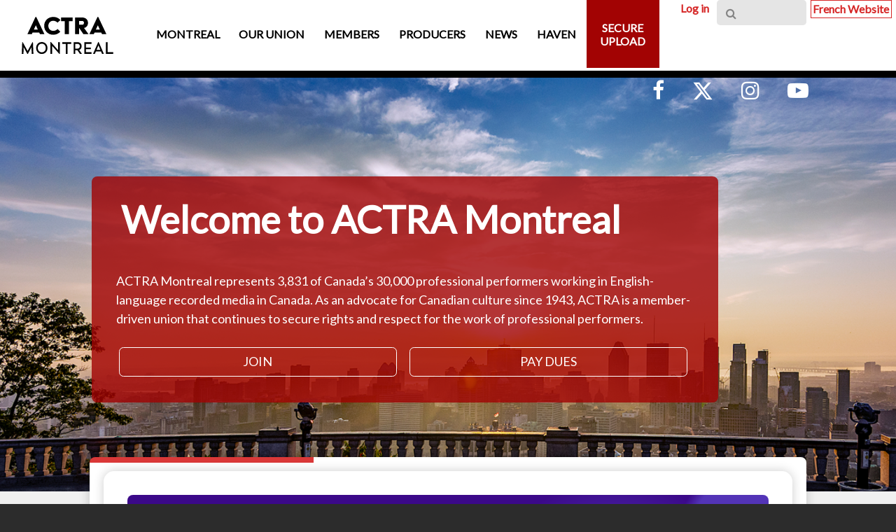

--- FILE ---
content_type: text/html; charset=UTF-8
request_url: https://actramontreal.ca/
body_size: 31931
content:
                                            <!DOCTYPE html>
<html lang="en-US" dir="ltr">
                
<head>
    
            <meta name="viewport" content="width=device-width, initial-scale=1.0">
        <meta http-equiv="X-UA-Compatible" content="IE=edge" />
        

                <link rel="icon" type="image/x-icon" href="https://actramontreal.ca/wp-content/themes/rt_akuatik/custom/images/favicon.png" />
        
            <meta http-equiv="Content-Type" content="text/html; charset=UTF-8" />
    <link rel="profile" href="http://gmpg.org/xfn/11" />
    <link rel="pingback" href="https://actramontreal.ca/xmlrpc.php" />
    <meta name='robots' content='index, follow, max-image-preview:large, max-snippet:-1, max-video-preview:-1' />

	<!-- This site is optimized with the Yoast SEO plugin v26.7 - https://yoast.com/wordpress/plugins/seo/ -->
	<title>Home - ACTRA Montreal</title>
	<link rel="canonical" href="https://actramontreal.ca/" />
	<meta property="og:locale" content="en_US" />
	<meta property="og:type" content="website" />
	<meta property="og:title" content="Home - ACTRA Montreal" />
	<meta property="og:url" content="https://actramontreal.ca/" />
	<meta property="og:site_name" content="ACTRA Montreal" />
	<meta property="article:modified_time" content="2023-08-11T14:26:55+00:00" />
	<meta name="twitter:card" content="summary_large_image" />
	<script type="application/ld+json" class="yoast-schema-graph">{"@context":"https://schema.org","@graph":[{"@type":"WebPage","@id":"https://actramontreal.ca/","url":"https://actramontreal.ca/","name":"Home - ACTRA Montreal","isPartOf":{"@id":"https://actramontreal.ca/#website"},"datePublished":"2015-10-16T18:13:20+00:00","dateModified":"2023-08-11T14:26:55+00:00","breadcrumb":{"@id":"https://actramontreal.ca/#breadcrumb"},"inLanguage":"en-US","potentialAction":[{"@type":"ReadAction","target":["https://actramontreal.ca/"]}]},{"@type":"BreadcrumbList","@id":"https://actramontreal.ca/#breadcrumb","itemListElement":[{"@type":"ListItem","position":1,"name":"Home"}]},{"@type":"WebSite","@id":"https://actramontreal.ca/#website","url":"https://actramontreal.ca/","name":"ACTRA Montreal","description":"","potentialAction":[{"@type":"SearchAction","target":{"@type":"EntryPoint","urlTemplate":"https://actramontreal.ca/?s={search_term_string}"},"query-input":{"@type":"PropertyValueSpecification","valueRequired":true,"valueName":"search_term_string"}}],"inLanguage":"en-US"}]}</script>
	<!-- / Yoast SEO plugin. -->


<link rel='dns-prefetch' href='//kit.fontawesome.com' />
<link rel='dns-prefetch' href='//cdnjs.cloudflare.com' />
<link rel="alternate" title="oEmbed (JSON)" type="application/json+oembed" href="https://actramontreal.ca/wp-json/oembed/1.0/embed?url=https%3A%2F%2Factramontreal.ca%2F" />
<link rel="alternate" title="oEmbed (XML)" type="text/xml+oembed" href="https://actramontreal.ca/wp-json/oembed/1.0/embed?url=https%3A%2F%2Factramontreal.ca%2F&#038;format=xml" />
		<!-- This site uses the Google Analytics by ExactMetrics plugin v8.11.1 - Using Analytics tracking - https://www.exactmetrics.com/ -->
							<script src="//www.googletagmanager.com/gtag/js?id=G-1NGVWMKTL6"  data-cfasync="false" data-wpfc-render="false" type="text/javascript" async></script>
			<script data-cfasync="false" data-wpfc-render="false" type="text/javascript">
				var em_version = '8.11.1';
				var em_track_user = true;
				var em_no_track_reason = '';
								var ExactMetricsDefaultLocations = {"page_location":"https:\/\/actramontreal.ca\/"};
								if ( typeof ExactMetricsPrivacyGuardFilter === 'function' ) {
					var ExactMetricsLocations = (typeof ExactMetricsExcludeQuery === 'object') ? ExactMetricsPrivacyGuardFilter( ExactMetricsExcludeQuery ) : ExactMetricsPrivacyGuardFilter( ExactMetricsDefaultLocations );
				} else {
					var ExactMetricsLocations = (typeof ExactMetricsExcludeQuery === 'object') ? ExactMetricsExcludeQuery : ExactMetricsDefaultLocations;
				}

								var disableStrs = [
										'ga-disable-G-1NGVWMKTL6',
									];

				/* Function to detect opted out users */
				function __gtagTrackerIsOptedOut() {
					for (var index = 0; index < disableStrs.length; index++) {
						if (document.cookie.indexOf(disableStrs[index] + '=true') > -1) {
							return true;
						}
					}

					return false;
				}

				/* Disable tracking if the opt-out cookie exists. */
				if (__gtagTrackerIsOptedOut()) {
					for (var index = 0; index < disableStrs.length; index++) {
						window[disableStrs[index]] = true;
					}
				}

				/* Opt-out function */
				function __gtagTrackerOptout() {
					for (var index = 0; index < disableStrs.length; index++) {
						document.cookie = disableStrs[index] + '=true; expires=Thu, 31 Dec 2099 23:59:59 UTC; path=/';
						window[disableStrs[index]] = true;
					}
				}

				if ('undefined' === typeof gaOptout) {
					function gaOptout() {
						__gtagTrackerOptout();
					}
				}
								window.dataLayer = window.dataLayer || [];

				window.ExactMetricsDualTracker = {
					helpers: {},
					trackers: {},
				};
				if (em_track_user) {
					function __gtagDataLayer() {
						dataLayer.push(arguments);
					}

					function __gtagTracker(type, name, parameters) {
						if (!parameters) {
							parameters = {};
						}

						if (parameters.send_to) {
							__gtagDataLayer.apply(null, arguments);
							return;
						}

						if (type === 'event') {
														parameters.send_to = exactmetrics_frontend.v4_id;
							var hookName = name;
							if (typeof parameters['event_category'] !== 'undefined') {
								hookName = parameters['event_category'] + ':' + name;
							}

							if (typeof ExactMetricsDualTracker.trackers[hookName] !== 'undefined') {
								ExactMetricsDualTracker.trackers[hookName](parameters);
							} else {
								__gtagDataLayer('event', name, parameters);
							}
							
						} else {
							__gtagDataLayer.apply(null, arguments);
						}
					}

					__gtagTracker('js', new Date());
					__gtagTracker('set', {
						'developer_id.dNDMyYj': true,
											});
					if ( ExactMetricsLocations.page_location ) {
						__gtagTracker('set', ExactMetricsLocations);
					}
										__gtagTracker('config', 'G-1NGVWMKTL6', {"forceSSL":"true"} );
										window.gtag = __gtagTracker;										(function () {
						/* https://developers.google.com/analytics/devguides/collection/analyticsjs/ */
						/* ga and __gaTracker compatibility shim. */
						var noopfn = function () {
							return null;
						};
						var newtracker = function () {
							return new Tracker();
						};
						var Tracker = function () {
							return null;
						};
						var p = Tracker.prototype;
						p.get = noopfn;
						p.set = noopfn;
						p.send = function () {
							var args = Array.prototype.slice.call(arguments);
							args.unshift('send');
							__gaTracker.apply(null, args);
						};
						var __gaTracker = function () {
							var len = arguments.length;
							if (len === 0) {
								return;
							}
							var f = arguments[len - 1];
							if (typeof f !== 'object' || f === null || typeof f.hitCallback !== 'function') {
								if ('send' === arguments[0]) {
									var hitConverted, hitObject = false, action;
									if ('event' === arguments[1]) {
										if ('undefined' !== typeof arguments[3]) {
											hitObject = {
												'eventAction': arguments[3],
												'eventCategory': arguments[2],
												'eventLabel': arguments[4],
												'value': arguments[5] ? arguments[5] : 1,
											}
										}
									}
									if ('pageview' === arguments[1]) {
										if ('undefined' !== typeof arguments[2]) {
											hitObject = {
												'eventAction': 'page_view',
												'page_path': arguments[2],
											}
										}
									}
									if (typeof arguments[2] === 'object') {
										hitObject = arguments[2];
									}
									if (typeof arguments[5] === 'object') {
										Object.assign(hitObject, arguments[5]);
									}
									if ('undefined' !== typeof arguments[1].hitType) {
										hitObject = arguments[1];
										if ('pageview' === hitObject.hitType) {
											hitObject.eventAction = 'page_view';
										}
									}
									if (hitObject) {
										action = 'timing' === arguments[1].hitType ? 'timing_complete' : hitObject.eventAction;
										hitConverted = mapArgs(hitObject);
										__gtagTracker('event', action, hitConverted);
									}
								}
								return;
							}

							function mapArgs(args) {
								var arg, hit = {};
								var gaMap = {
									'eventCategory': 'event_category',
									'eventAction': 'event_action',
									'eventLabel': 'event_label',
									'eventValue': 'event_value',
									'nonInteraction': 'non_interaction',
									'timingCategory': 'event_category',
									'timingVar': 'name',
									'timingValue': 'value',
									'timingLabel': 'event_label',
									'page': 'page_path',
									'location': 'page_location',
									'title': 'page_title',
									'referrer' : 'page_referrer',
								};
								for (arg in args) {
																		if (!(!args.hasOwnProperty(arg) || !gaMap.hasOwnProperty(arg))) {
										hit[gaMap[arg]] = args[arg];
									} else {
										hit[arg] = args[arg];
									}
								}
								return hit;
							}

							try {
								f.hitCallback();
							} catch (ex) {
							}
						};
						__gaTracker.create = newtracker;
						__gaTracker.getByName = newtracker;
						__gaTracker.getAll = function () {
							return [];
						};
						__gaTracker.remove = noopfn;
						__gaTracker.loaded = true;
						window['__gaTracker'] = __gaTracker;
					})();
									} else {
										console.log("");
					(function () {
						function __gtagTracker() {
							return null;
						}

						window['__gtagTracker'] = __gtagTracker;
						window['gtag'] = __gtagTracker;
					})();
									}
			</script>
							<!-- / Google Analytics by ExactMetrics -->
		<style id='wp-img-auto-sizes-contain-inline-css' type='text/css'>
img:is([sizes=auto i],[sizes^="auto," i]){contain-intrinsic-size:3000px 1500px}
/*# sourceURL=wp-img-auto-sizes-contain-inline-css */
</style>
<style id='wp-emoji-styles-inline-css' type='text/css'>

	img.wp-smiley, img.emoji {
		display: inline !important;
		border: none !important;
		box-shadow: none !important;
		height: 1em !important;
		width: 1em !important;
		margin: 0 0.07em !important;
		vertical-align: -0.1em !important;
		background: none !important;
		padding: 0 !important;
	}
/*# sourceURL=wp-emoji-styles-inline-css */
</style>
<link rel='stylesheet' id='wp-block-library-css' href='https://actramontreal.ca/wp-includes/css/dist/block-library/common.min.css?ver=6.9' type='text/css' media='all' />
<style id='classic-theme-styles-inline-css' type='text/css'>
/*! This file is auto-generated */
.wp-block-button__link{color:#fff;background-color:#32373c;border-radius:9999px;box-shadow:none;text-decoration:none;padding:calc(.667em + 2px) calc(1.333em + 2px);font-size:1.125em}.wp-block-file__button{background:#32373c;color:#fff;text-decoration:none}
/*# sourceURL=/wp-includes/css/classic-themes.min.css */
</style>
<style id='wp-block-accordion-inline-css' type='text/css'>
.wp-block-accordion{box-sizing:border-box}
/*# sourceURL=https://actramontreal.ca/wp-includes/blocks/accordion/style.min.css */
</style>
<style id='wp-block-accordion-item-inline-css' type='text/css'>
.wp-block-accordion-item.is-open>.wp-block-accordion-heading .wp-block-accordion-heading__toggle-icon{transform:rotate(45deg)}@media (prefers-reduced-motion:no-preference){.wp-block-accordion-item{transition:grid-template-rows .3s ease-out}.wp-block-accordion-item>.wp-block-accordion-heading .wp-block-accordion-heading__toggle-icon{transition:transform .2s ease-in-out}}
/*# sourceURL=https://actramontreal.ca/wp-includes/blocks/accordion-item/style.min.css */
</style>
<style id='wp-block-archives-inline-css' type='text/css'>
.wp-block-archives{box-sizing:border-box}.wp-block-archives-dropdown label{display:block}
/*# sourceURL=https://actramontreal.ca/wp-includes/blocks/archives/style.min.css */
</style>
<style id='wp-block-avatar-inline-css' type='text/css'>
.wp-block-avatar{line-height:0}.wp-block-avatar,.wp-block-avatar img{box-sizing:border-box}.wp-block-avatar.aligncenter{text-align:center}
/*# sourceURL=https://actramontreal.ca/wp-includes/blocks/avatar/style.min.css */
</style>
<style id='wp-block-button-inline-css' type='text/css'>
.wp-block-button__link{align-content:center;box-sizing:border-box;cursor:pointer;display:inline-block;height:100%;text-align:center;word-break:break-word}.wp-block-button__link.aligncenter{text-align:center}.wp-block-button__link.alignright{text-align:right}:where(.wp-block-button__link){border-radius:9999px;box-shadow:none;padding:calc(.667em + 2px) calc(1.333em + 2px);text-decoration:none}.wp-block-button[style*=text-decoration] .wp-block-button__link{text-decoration:inherit}.wp-block-buttons>.wp-block-button.has-custom-width{max-width:none}.wp-block-buttons>.wp-block-button.has-custom-width .wp-block-button__link{width:100%}.wp-block-buttons>.wp-block-button.has-custom-font-size .wp-block-button__link{font-size:inherit}.wp-block-buttons>.wp-block-button.wp-block-button__width-25{width:calc(25% - var(--wp--style--block-gap, .5em)*.75)}.wp-block-buttons>.wp-block-button.wp-block-button__width-50{width:calc(50% - var(--wp--style--block-gap, .5em)*.5)}.wp-block-buttons>.wp-block-button.wp-block-button__width-75{width:calc(75% - var(--wp--style--block-gap, .5em)*.25)}.wp-block-buttons>.wp-block-button.wp-block-button__width-100{flex-basis:100%;width:100%}.wp-block-buttons.is-vertical>.wp-block-button.wp-block-button__width-25{width:25%}.wp-block-buttons.is-vertical>.wp-block-button.wp-block-button__width-50{width:50%}.wp-block-buttons.is-vertical>.wp-block-button.wp-block-button__width-75{width:75%}.wp-block-button.is-style-squared,.wp-block-button__link.wp-block-button.is-style-squared{border-radius:0}.wp-block-button.no-border-radius,.wp-block-button__link.no-border-radius{border-radius:0!important}:root :where(.wp-block-button .wp-block-button__link.is-style-outline),:root :where(.wp-block-button.is-style-outline>.wp-block-button__link){border:2px solid;padding:.667em 1.333em}:root :where(.wp-block-button .wp-block-button__link.is-style-outline:not(.has-text-color)),:root :where(.wp-block-button.is-style-outline>.wp-block-button__link:not(.has-text-color)){color:currentColor}:root :where(.wp-block-button .wp-block-button__link.is-style-outline:not(.has-background)),:root :where(.wp-block-button.is-style-outline>.wp-block-button__link:not(.has-background)){background-color:initial;background-image:none}
/*# sourceURL=https://actramontreal.ca/wp-includes/blocks/button/style.min.css */
</style>
<style id='wp-block-calendar-inline-css' type='text/css'>
.wp-block-calendar{text-align:center}.wp-block-calendar td,.wp-block-calendar th{border:1px solid;padding:.25em}.wp-block-calendar th{font-weight:400}.wp-block-calendar caption{background-color:inherit}.wp-block-calendar table{border-collapse:collapse;width:100%}.wp-block-calendar table.has-background th{background-color:inherit}.wp-block-calendar table.has-text-color th{color:inherit}.wp-block-calendar :where(table:not(.has-text-color)){color:#40464d}.wp-block-calendar :where(table:not(.has-text-color)) td,.wp-block-calendar :where(table:not(.has-text-color)) th{border-color:#ddd}:where(.wp-block-calendar table:not(.has-background) th){background:#ddd}
/*# sourceURL=https://actramontreal.ca/wp-includes/blocks/calendar/style.min.css */
</style>
<style id='wp-block-categories-inline-css' type='text/css'>
.wp-block-categories{box-sizing:border-box}.wp-block-categories.alignleft{margin-right:2em}.wp-block-categories.alignright{margin-left:2em}.wp-block-categories.wp-block-categories-dropdown.aligncenter{text-align:center}.wp-block-categories .wp-block-categories__label{display:block;width:100%}
/*# sourceURL=https://actramontreal.ca/wp-includes/blocks/categories/style.min.css */
</style>
<style id='wp-block-comment-author-name-inline-css' type='text/css'>
.wp-block-comment-author-name{box-sizing:border-box}
/*# sourceURL=https://actramontreal.ca/wp-includes/blocks/comment-author-name/style.min.css */
</style>
<style id='wp-block-comment-content-inline-css' type='text/css'>
.comment-awaiting-moderation{display:block;font-size:.875em;line-height:1.5}.wp-block-comment-content{box-sizing:border-box}
/*# sourceURL=https://actramontreal.ca/wp-includes/blocks/comment-content/style.min.css */
</style>
<style id='wp-block-comment-date-inline-css' type='text/css'>
.wp-block-comment-date{box-sizing:border-box}
/*# sourceURL=https://actramontreal.ca/wp-includes/blocks/comment-date/style.min.css */
</style>
<style id='wp-block-comment-edit-link-inline-css' type='text/css'>
.wp-block-comment-edit-link{box-sizing:border-box}
/*# sourceURL=https://actramontreal.ca/wp-includes/blocks/comment-edit-link/style.min.css */
</style>
<style id='wp-block-comment-reply-link-inline-css' type='text/css'>
.wp-block-comment-reply-link{box-sizing:border-box}
/*# sourceURL=https://actramontreal.ca/wp-includes/blocks/comment-reply-link/style.min.css */
</style>
<style id='wp-block-comment-template-inline-css' type='text/css'>
.wp-block-comment-template{box-sizing:border-box;list-style:none;margin-bottom:0;max-width:100%;padding:0}.wp-block-comment-template li{clear:both}.wp-block-comment-template ol{list-style:none;margin-bottom:0;max-width:100%;padding-left:2rem}.wp-block-comment-template.alignleft{float:left}.wp-block-comment-template.aligncenter{margin-left:auto;margin-right:auto;width:fit-content}.wp-block-comment-template.alignright{float:right}
/*# sourceURL=https://actramontreal.ca/wp-includes/blocks/comment-template/style.min.css */
</style>
<style id='wp-block-comments-inline-css' type='text/css'>
.wp-block-post-comments{box-sizing:border-box}.wp-block-post-comments .alignleft{float:left}.wp-block-post-comments .alignright{float:right}.wp-block-post-comments .navigation:after{clear:both;content:"";display:table}.wp-block-post-comments .commentlist{clear:both;list-style:none;margin:0;padding:0}.wp-block-post-comments .commentlist .comment{min-height:2.25em;padding-left:3.25em}.wp-block-post-comments .commentlist .comment p{font-size:1em;line-height:1.8;margin:1em 0}.wp-block-post-comments .commentlist .children{list-style:none;margin:0;padding:0}.wp-block-post-comments .comment-author{line-height:1.5}.wp-block-post-comments .comment-author .avatar{border-radius:1.5em;display:block;float:left;height:2.5em;margin-right:.75em;margin-top:.5em;width:2.5em}.wp-block-post-comments .comment-author cite{font-style:normal}.wp-block-post-comments .comment-meta{font-size:.875em;line-height:1.5}.wp-block-post-comments .comment-meta b{font-weight:400}.wp-block-post-comments .comment-meta .comment-awaiting-moderation{display:block;margin-bottom:1em;margin-top:1em}.wp-block-post-comments .comment-body .commentmetadata{font-size:.875em}.wp-block-post-comments .comment-form-author label,.wp-block-post-comments .comment-form-comment label,.wp-block-post-comments .comment-form-email label,.wp-block-post-comments .comment-form-url label{display:block;margin-bottom:.25em}.wp-block-post-comments .comment-form input:not([type=submit]):not([type=checkbox]),.wp-block-post-comments .comment-form textarea{box-sizing:border-box;display:block;width:100%}.wp-block-post-comments .comment-form-cookies-consent{display:flex;gap:.25em}.wp-block-post-comments .comment-form-cookies-consent #wp-comment-cookies-consent{margin-top:.35em}.wp-block-post-comments .comment-reply-title{margin-bottom:0}.wp-block-post-comments .comment-reply-title :where(small){font-size:var(--wp--preset--font-size--medium,smaller);margin-left:.5em}.wp-block-post-comments .reply{font-size:.875em;margin-bottom:1.4em}.wp-block-post-comments input:not([type=submit]),.wp-block-post-comments textarea{border:1px solid #949494;font-family:inherit;font-size:1em}.wp-block-post-comments input:not([type=submit]):not([type=checkbox]),.wp-block-post-comments textarea{padding:calc(.667em + 2px)}:where(.wp-block-post-comments input[type=submit]){border:none}.wp-block-comments{box-sizing:border-box}
/*# sourceURL=https://actramontreal.ca/wp-includes/blocks/comments/style.min.css */
</style>
<style id='wp-block-comments-pagination-inline-css' type='text/css'>
.wp-block-comments-pagination>.wp-block-comments-pagination-next,.wp-block-comments-pagination>.wp-block-comments-pagination-numbers,.wp-block-comments-pagination>.wp-block-comments-pagination-previous{font-size:inherit}.wp-block-comments-pagination .wp-block-comments-pagination-previous-arrow{display:inline-block;margin-right:1ch}.wp-block-comments-pagination .wp-block-comments-pagination-previous-arrow:not(.is-arrow-chevron){transform:scaleX(1)}.wp-block-comments-pagination .wp-block-comments-pagination-next-arrow{display:inline-block;margin-left:1ch}.wp-block-comments-pagination .wp-block-comments-pagination-next-arrow:not(.is-arrow-chevron){transform:scaleX(1)}.wp-block-comments-pagination.aligncenter{justify-content:center}
/*# sourceURL=https://actramontreal.ca/wp-includes/blocks/comments-pagination/style.min.css */
</style>
<link rel='stylesheet' id='wp-block-cover-css' href='https://actramontreal.ca/wp-includes/blocks/cover/style.min.css?ver=6.9' type='text/css' media='all' />
<style id='wp-block-file-inline-css' type='text/css'>
.wp-block-file{box-sizing:border-box}.wp-block-file:not(.wp-element-button){font-size:.8em}.wp-block-file.aligncenter{text-align:center}.wp-block-file.alignright{text-align:right}.wp-block-file *+.wp-block-file__button{margin-left:.75em}:where(.wp-block-file){margin-bottom:1.5em}.wp-block-file__embed{margin-bottom:1em}:where(.wp-block-file__button){border-radius:2em;display:inline-block;padding:.5em 1em}:where(.wp-block-file__button):where(a):active,:where(.wp-block-file__button):where(a):focus,:where(.wp-block-file__button):where(a):hover,:where(.wp-block-file__button):where(a):visited{box-shadow:none;color:#fff;opacity:.85;text-decoration:none}
/*# sourceURL=https://actramontreal.ca/wp-includes/blocks/file/style.min.css */
</style>
<style id='wp-block-footnotes-inline-css' type='text/css'>
.editor-styles-wrapper,.entry-content{counter-reset:footnotes}a[data-fn].fn{counter-increment:footnotes;display:inline-flex;font-size:smaller;text-decoration:none;text-indent:-9999999px;vertical-align:super}a[data-fn].fn:after{content:"[" counter(footnotes) "]";float:left;text-indent:0}
/*# sourceURL=https://actramontreal.ca/wp-includes/blocks/footnotes/style.min.css */
</style>
<link rel='stylesheet' id='wp-block-gallery-css' href='https://actramontreal.ca/wp-includes/blocks/gallery/style.min.css?ver=6.9' type='text/css' media='all' />
<style id='wp-block-heading-inline-css' type='text/css'>
h1:where(.wp-block-heading).has-background,h2:where(.wp-block-heading).has-background,h3:where(.wp-block-heading).has-background,h4:where(.wp-block-heading).has-background,h5:where(.wp-block-heading).has-background,h6:where(.wp-block-heading).has-background{padding:1.25em 2.375em}h1.has-text-align-left[style*=writing-mode]:where([style*=vertical-lr]),h1.has-text-align-right[style*=writing-mode]:where([style*=vertical-rl]),h2.has-text-align-left[style*=writing-mode]:where([style*=vertical-lr]),h2.has-text-align-right[style*=writing-mode]:where([style*=vertical-rl]),h3.has-text-align-left[style*=writing-mode]:where([style*=vertical-lr]),h3.has-text-align-right[style*=writing-mode]:where([style*=vertical-rl]),h4.has-text-align-left[style*=writing-mode]:where([style*=vertical-lr]),h4.has-text-align-right[style*=writing-mode]:where([style*=vertical-rl]),h5.has-text-align-left[style*=writing-mode]:where([style*=vertical-lr]),h5.has-text-align-right[style*=writing-mode]:where([style*=vertical-rl]),h6.has-text-align-left[style*=writing-mode]:where([style*=vertical-lr]),h6.has-text-align-right[style*=writing-mode]:where([style*=vertical-rl]){rotate:180deg}
/*# sourceURL=https://actramontreal.ca/wp-includes/blocks/heading/style.min.css */
</style>
<link rel='stylesheet' id='wp-block-image-css' href='https://actramontreal.ca/wp-includes/blocks/image/style.min.css?ver=6.9' type='text/css' media='all' />
<style id='wp-block-latest-comments-inline-css' type='text/css'>
ol.wp-block-latest-comments{box-sizing:border-box;margin-left:0}:where(.wp-block-latest-comments:not([style*=line-height] .wp-block-latest-comments__comment)){line-height:1.1}:where(.wp-block-latest-comments:not([style*=line-height] .wp-block-latest-comments__comment-excerpt p)){line-height:1.8}.has-dates :where(.wp-block-latest-comments:not([style*=line-height])),.has-excerpts :where(.wp-block-latest-comments:not([style*=line-height])){line-height:1.5}.wp-block-latest-comments .wp-block-latest-comments{padding-left:0}.wp-block-latest-comments__comment{list-style:none;margin-bottom:1em}.has-avatars .wp-block-latest-comments__comment{list-style:none;min-height:2.25em}.has-avatars .wp-block-latest-comments__comment .wp-block-latest-comments__comment-excerpt,.has-avatars .wp-block-latest-comments__comment .wp-block-latest-comments__comment-meta{margin-left:3.25em}.wp-block-latest-comments__comment-excerpt p{font-size:.875em;margin:.36em 0 1.4em}.wp-block-latest-comments__comment-date{display:block;font-size:.75em}.wp-block-latest-comments .avatar,.wp-block-latest-comments__comment-avatar{border-radius:1.5em;display:block;float:left;height:2.5em;margin-right:.75em;width:2.5em}.wp-block-latest-comments[class*=-font-size] a,.wp-block-latest-comments[style*=font-size] a{font-size:inherit}
/*# sourceURL=https://actramontreal.ca/wp-includes/blocks/latest-comments/style.min.css */
</style>
<style id='wp-block-latest-posts-inline-css' type='text/css'>
.wp-block-latest-posts{box-sizing:border-box}.wp-block-latest-posts.alignleft{margin-right:2em}.wp-block-latest-posts.alignright{margin-left:2em}.wp-block-latest-posts.wp-block-latest-posts__list{list-style:none}.wp-block-latest-posts.wp-block-latest-posts__list li{clear:both;overflow-wrap:break-word}.wp-block-latest-posts.is-grid{display:flex;flex-wrap:wrap}.wp-block-latest-posts.is-grid li{margin:0 1.25em 1.25em 0;width:100%}@media (min-width:600px){.wp-block-latest-posts.columns-2 li{width:calc(50% - .625em)}.wp-block-latest-posts.columns-2 li:nth-child(2n){margin-right:0}.wp-block-latest-posts.columns-3 li{width:calc(33.33333% - .83333em)}.wp-block-latest-posts.columns-3 li:nth-child(3n){margin-right:0}.wp-block-latest-posts.columns-4 li{width:calc(25% - .9375em)}.wp-block-latest-posts.columns-4 li:nth-child(4n){margin-right:0}.wp-block-latest-posts.columns-5 li{width:calc(20% - 1em)}.wp-block-latest-posts.columns-5 li:nth-child(5n){margin-right:0}.wp-block-latest-posts.columns-6 li{width:calc(16.66667% - 1.04167em)}.wp-block-latest-posts.columns-6 li:nth-child(6n){margin-right:0}}:root :where(.wp-block-latest-posts.is-grid){padding:0}:root :where(.wp-block-latest-posts.wp-block-latest-posts__list){padding-left:0}.wp-block-latest-posts__post-author,.wp-block-latest-posts__post-date{display:block;font-size:.8125em}.wp-block-latest-posts__post-excerpt,.wp-block-latest-posts__post-full-content{margin-bottom:1em;margin-top:.5em}.wp-block-latest-posts__featured-image a{display:inline-block}.wp-block-latest-posts__featured-image img{height:auto;max-width:100%;width:auto}.wp-block-latest-posts__featured-image.alignleft{float:left;margin-right:1em}.wp-block-latest-posts__featured-image.alignright{float:right;margin-left:1em}.wp-block-latest-posts__featured-image.aligncenter{margin-bottom:1em;text-align:center}
/*# sourceURL=https://actramontreal.ca/wp-includes/blocks/latest-posts/style.min.css */
</style>
<style id='wp-block-list-inline-css' type='text/css'>
ol,ul{box-sizing:border-box}:root :where(.wp-block-list.has-background){padding:1.25em 2.375em}
/*# sourceURL=https://actramontreal.ca/wp-includes/blocks/list/style.min.css */
</style>
<style id='wp-block-loginout-inline-css' type='text/css'>
.wp-block-loginout{box-sizing:border-box}
/*# sourceURL=https://actramontreal.ca/wp-includes/blocks/loginout/style.min.css */
</style>
<link rel='stylesheet' id='wp-block-media-text-css' href='https://actramontreal.ca/wp-includes/blocks/media-text/style.min.css?ver=6.9' type='text/css' media='all' />
<link rel='stylesheet' id='wp-block-navigation-css' href='https://actramontreal.ca/wp-includes/blocks/navigation/style.min.css?ver=6.9' type='text/css' media='all' />
<style id='wp-block-navigation-link-inline-css' type='text/css'>
.wp-block-navigation .wp-block-navigation-item__label{overflow-wrap:break-word}.wp-block-navigation .wp-block-navigation-item__description{display:none}.link-ui-tools{outline:1px solid #f0f0f0;padding:8px}.link-ui-block-inserter{padding-top:8px}.link-ui-block-inserter__back{margin-left:8px;text-transform:uppercase}
/*# sourceURL=https://actramontreal.ca/wp-includes/blocks/navigation-link/style.min.css */
</style>
<style id='wp-block-page-list-inline-css' type='text/css'>
.wp-block-navigation .wp-block-page-list{align-items:var(--navigation-layout-align,initial);background-color:inherit;display:flex;flex-direction:var(--navigation-layout-direction,initial);flex-wrap:var(--navigation-layout-wrap,wrap);justify-content:var(--navigation-layout-justify,initial)}.wp-block-navigation .wp-block-navigation-item{background-color:inherit}.wp-block-page-list{box-sizing:border-box}
/*# sourceURL=https://actramontreal.ca/wp-includes/blocks/page-list/style.min.css */
</style>
<style id='wp-block-post-author-inline-css' type='text/css'>
.wp-block-post-author{box-sizing:border-box;display:flex;flex-wrap:wrap}.wp-block-post-author__byline{font-size:.5em;margin-bottom:0;margin-top:0;width:100%}.wp-block-post-author__avatar{margin-right:1em}.wp-block-post-author__bio{font-size:.7em;margin-bottom:.7em}.wp-block-post-author__content{flex-basis:0;flex-grow:1}.wp-block-post-author__name{margin:0}
/*# sourceURL=https://actramontreal.ca/wp-includes/blocks/post-author/style.min.css */
</style>
<style id='wp-block-post-author-biography-inline-css' type='text/css'>
.wp-block-post-author-biography{box-sizing:border-box}
/*# sourceURL=https://actramontreal.ca/wp-includes/blocks/post-author-biography/style.min.css */
</style>
<style id='wp-block-post-author-name-inline-css' type='text/css'>
.wp-block-post-author-name{box-sizing:border-box}
/*# sourceURL=https://actramontreal.ca/wp-includes/blocks/post-author-name/style.min.css */
</style>
<style id='wp-block-post-comments-count-inline-css' type='text/css'>
.wp-block-post-comments-count{box-sizing:border-box}
/*# sourceURL=https://actramontreal.ca/wp-includes/blocks/post-comments-count/style.min.css */
</style>
<style id='wp-block-post-comments-form-inline-css' type='text/css'>
:where(.wp-block-post-comments-form input:not([type=submit])),:where(.wp-block-post-comments-form textarea){border:1px solid #949494;font-family:inherit;font-size:1em}:where(.wp-block-post-comments-form input:where(:not([type=submit]):not([type=checkbox]))),:where(.wp-block-post-comments-form textarea){padding:calc(.667em + 2px)}.wp-block-post-comments-form{box-sizing:border-box}.wp-block-post-comments-form[style*=font-weight] :where(.comment-reply-title){font-weight:inherit}.wp-block-post-comments-form[style*=font-family] :where(.comment-reply-title){font-family:inherit}.wp-block-post-comments-form[class*=-font-size] :where(.comment-reply-title),.wp-block-post-comments-form[style*=font-size] :where(.comment-reply-title){font-size:inherit}.wp-block-post-comments-form[style*=line-height] :where(.comment-reply-title){line-height:inherit}.wp-block-post-comments-form[style*=font-style] :where(.comment-reply-title){font-style:inherit}.wp-block-post-comments-form[style*=letter-spacing] :where(.comment-reply-title){letter-spacing:inherit}.wp-block-post-comments-form :where(input[type=submit]){box-shadow:none;cursor:pointer;display:inline-block;overflow-wrap:break-word;text-align:center}.wp-block-post-comments-form .comment-form input:not([type=submit]):not([type=checkbox]):not([type=hidden]),.wp-block-post-comments-form .comment-form textarea{box-sizing:border-box;display:block;width:100%}.wp-block-post-comments-form .comment-form-author label,.wp-block-post-comments-form .comment-form-email label,.wp-block-post-comments-form .comment-form-url label{display:block;margin-bottom:.25em}.wp-block-post-comments-form .comment-form-cookies-consent{display:flex;gap:.25em}.wp-block-post-comments-form .comment-form-cookies-consent #wp-comment-cookies-consent{margin-top:.35em}.wp-block-post-comments-form .comment-reply-title{margin-bottom:0}.wp-block-post-comments-form .comment-reply-title :where(small){font-size:var(--wp--preset--font-size--medium,smaller);margin-left:.5em}
/*# sourceURL=https://actramontreal.ca/wp-includes/blocks/post-comments-form/style.min.css */
</style>
<style id='wp-block-buttons-inline-css' type='text/css'>
.wp-block-buttons{box-sizing:border-box}.wp-block-buttons.is-vertical{flex-direction:column}.wp-block-buttons.is-vertical>.wp-block-button:last-child{margin-bottom:0}.wp-block-buttons>.wp-block-button{display:inline-block;margin:0}.wp-block-buttons.is-content-justification-left{justify-content:flex-start}.wp-block-buttons.is-content-justification-left.is-vertical{align-items:flex-start}.wp-block-buttons.is-content-justification-center{justify-content:center}.wp-block-buttons.is-content-justification-center.is-vertical{align-items:center}.wp-block-buttons.is-content-justification-right{justify-content:flex-end}.wp-block-buttons.is-content-justification-right.is-vertical{align-items:flex-end}.wp-block-buttons.is-content-justification-space-between{justify-content:space-between}.wp-block-buttons.aligncenter{text-align:center}.wp-block-buttons:not(.is-content-justification-space-between,.is-content-justification-right,.is-content-justification-left,.is-content-justification-center) .wp-block-button.aligncenter{margin-left:auto;margin-right:auto;width:100%}.wp-block-buttons[style*=text-decoration] .wp-block-button,.wp-block-buttons[style*=text-decoration] .wp-block-button__link{text-decoration:inherit}.wp-block-buttons.has-custom-font-size .wp-block-button__link{font-size:inherit}.wp-block-buttons .wp-block-button__link{width:100%}.wp-block-button.aligncenter{text-align:center}
/*# sourceURL=https://actramontreal.ca/wp-includes/blocks/buttons/style.min.css */
</style>
<style id='wp-block-post-comments-link-inline-css' type='text/css'>
.wp-block-post-comments-link{box-sizing:border-box}
/*# sourceURL=https://actramontreal.ca/wp-includes/blocks/post-comments-link/style.min.css */
</style>
<style id='wp-block-post-content-inline-css' type='text/css'>
.wp-block-post-content{display:flow-root}
/*# sourceURL=https://actramontreal.ca/wp-includes/blocks/post-content/style.min.css */
</style>
<style id='wp-block-post-date-inline-css' type='text/css'>
.wp-block-post-date{box-sizing:border-box}
/*# sourceURL=https://actramontreal.ca/wp-includes/blocks/post-date/style.min.css */
</style>
<style id='wp-block-post-excerpt-inline-css' type='text/css'>
:where(.wp-block-post-excerpt){box-sizing:border-box;margin-bottom:var(--wp--style--block-gap);margin-top:var(--wp--style--block-gap)}.wp-block-post-excerpt__excerpt{margin-bottom:0;margin-top:0}.wp-block-post-excerpt__more-text{margin-bottom:0;margin-top:var(--wp--style--block-gap)}.wp-block-post-excerpt__more-link{display:inline-block}
/*# sourceURL=https://actramontreal.ca/wp-includes/blocks/post-excerpt/style.min.css */
</style>
<style id='wp-block-post-featured-image-inline-css' type='text/css'>
.wp-block-post-featured-image{margin-left:0;margin-right:0}.wp-block-post-featured-image a{display:block;height:100%}.wp-block-post-featured-image :where(img){box-sizing:border-box;height:auto;max-width:100%;vertical-align:bottom;width:100%}.wp-block-post-featured-image.alignfull img,.wp-block-post-featured-image.alignwide img{width:100%}.wp-block-post-featured-image .wp-block-post-featured-image__overlay.has-background-dim{background-color:#000;inset:0;position:absolute}.wp-block-post-featured-image{position:relative}.wp-block-post-featured-image .wp-block-post-featured-image__overlay.has-background-gradient{background-color:initial}.wp-block-post-featured-image .wp-block-post-featured-image__overlay.has-background-dim-0{opacity:0}.wp-block-post-featured-image .wp-block-post-featured-image__overlay.has-background-dim-10{opacity:.1}.wp-block-post-featured-image .wp-block-post-featured-image__overlay.has-background-dim-20{opacity:.2}.wp-block-post-featured-image .wp-block-post-featured-image__overlay.has-background-dim-30{opacity:.3}.wp-block-post-featured-image .wp-block-post-featured-image__overlay.has-background-dim-40{opacity:.4}.wp-block-post-featured-image .wp-block-post-featured-image__overlay.has-background-dim-50{opacity:.5}.wp-block-post-featured-image .wp-block-post-featured-image__overlay.has-background-dim-60{opacity:.6}.wp-block-post-featured-image .wp-block-post-featured-image__overlay.has-background-dim-70{opacity:.7}.wp-block-post-featured-image .wp-block-post-featured-image__overlay.has-background-dim-80{opacity:.8}.wp-block-post-featured-image .wp-block-post-featured-image__overlay.has-background-dim-90{opacity:.9}.wp-block-post-featured-image .wp-block-post-featured-image__overlay.has-background-dim-100{opacity:1}.wp-block-post-featured-image:where(.alignleft,.alignright){width:100%}
/*# sourceURL=https://actramontreal.ca/wp-includes/blocks/post-featured-image/style.min.css */
</style>
<style id='wp-block-post-navigation-link-inline-css' type='text/css'>
.wp-block-post-navigation-link .wp-block-post-navigation-link__arrow-previous{display:inline-block;margin-right:1ch}.wp-block-post-navigation-link .wp-block-post-navigation-link__arrow-previous:not(.is-arrow-chevron){transform:scaleX(1)}.wp-block-post-navigation-link .wp-block-post-navigation-link__arrow-next{display:inline-block;margin-left:1ch}.wp-block-post-navigation-link .wp-block-post-navigation-link__arrow-next:not(.is-arrow-chevron){transform:scaleX(1)}.wp-block-post-navigation-link.has-text-align-left[style*="writing-mode: vertical-lr"],.wp-block-post-navigation-link.has-text-align-right[style*="writing-mode: vertical-rl"]{rotate:180deg}
/*# sourceURL=https://actramontreal.ca/wp-includes/blocks/post-navigation-link/style.min.css */
</style>
<style id='wp-block-post-template-inline-css' type='text/css'>
.wp-block-post-template{box-sizing:border-box;list-style:none;margin-bottom:0;margin-top:0;max-width:100%;padding:0}.wp-block-post-template.is-flex-container{display:flex;flex-direction:row;flex-wrap:wrap;gap:1.25em}.wp-block-post-template.is-flex-container>li{margin:0;width:100%}@media (min-width:600px){.wp-block-post-template.is-flex-container.is-flex-container.columns-2>li{width:calc(50% - .625em)}.wp-block-post-template.is-flex-container.is-flex-container.columns-3>li{width:calc(33.33333% - .83333em)}.wp-block-post-template.is-flex-container.is-flex-container.columns-4>li{width:calc(25% - .9375em)}.wp-block-post-template.is-flex-container.is-flex-container.columns-5>li{width:calc(20% - 1em)}.wp-block-post-template.is-flex-container.is-flex-container.columns-6>li{width:calc(16.66667% - 1.04167em)}}@media (max-width:600px){.wp-block-post-template-is-layout-grid.wp-block-post-template-is-layout-grid.wp-block-post-template-is-layout-grid.wp-block-post-template-is-layout-grid{grid-template-columns:1fr}}.wp-block-post-template-is-layout-constrained>li>.alignright,.wp-block-post-template-is-layout-flow>li>.alignright{float:right;margin-inline-end:0;margin-inline-start:2em}.wp-block-post-template-is-layout-constrained>li>.alignleft,.wp-block-post-template-is-layout-flow>li>.alignleft{float:left;margin-inline-end:2em;margin-inline-start:0}.wp-block-post-template-is-layout-constrained>li>.aligncenter,.wp-block-post-template-is-layout-flow>li>.aligncenter{margin-inline-end:auto;margin-inline-start:auto}
/*# sourceURL=https://actramontreal.ca/wp-includes/blocks/post-template/style.min.css */
</style>
<style id='wp-block-post-terms-inline-css' type='text/css'>
.wp-block-post-terms{box-sizing:border-box}.wp-block-post-terms .wp-block-post-terms__separator{white-space:pre-wrap}
/*# sourceURL=https://actramontreal.ca/wp-includes/blocks/post-terms/style.min.css */
</style>
<style id='wp-block-post-time-to-read-inline-css' type='text/css'>
.wp-block-post-time-to-read{box-sizing:border-box}
/*# sourceURL=https://actramontreal.ca/wp-includes/blocks/post-time-to-read/style.min.css */
</style>
<style id='wp-block-post-title-inline-css' type='text/css'>
.wp-block-post-title{box-sizing:border-box;word-break:break-word}.wp-block-post-title :where(a){display:inline-block;font-family:inherit;font-size:inherit;font-style:inherit;font-weight:inherit;letter-spacing:inherit;line-height:inherit;text-decoration:inherit}
/*# sourceURL=https://actramontreal.ca/wp-includes/blocks/post-title/style.min.css */
</style>
<style id='wp-block-query-pagination-inline-css' type='text/css'>
.wp-block-query-pagination.is-content-justification-space-between>.wp-block-query-pagination-next:last-of-type{margin-inline-start:auto}.wp-block-query-pagination.is-content-justification-space-between>.wp-block-query-pagination-previous:first-child{margin-inline-end:auto}.wp-block-query-pagination .wp-block-query-pagination-previous-arrow{display:inline-block;margin-right:1ch}.wp-block-query-pagination .wp-block-query-pagination-previous-arrow:not(.is-arrow-chevron){transform:scaleX(1)}.wp-block-query-pagination .wp-block-query-pagination-next-arrow{display:inline-block;margin-left:1ch}.wp-block-query-pagination .wp-block-query-pagination-next-arrow:not(.is-arrow-chevron){transform:scaleX(1)}.wp-block-query-pagination.aligncenter{justify-content:center}
/*# sourceURL=https://actramontreal.ca/wp-includes/blocks/query-pagination/style.min.css */
</style>
<style id='wp-block-query-title-inline-css' type='text/css'>
.wp-block-query-title{box-sizing:border-box}
/*# sourceURL=https://actramontreal.ca/wp-includes/blocks/query-title/style.min.css */
</style>
<style id='wp-block-query-total-inline-css' type='text/css'>
.wp-block-query-total{box-sizing:border-box}
/*# sourceURL=https://actramontreal.ca/wp-includes/blocks/query-total/style.min.css */
</style>
<style id='wp-block-read-more-inline-css' type='text/css'>
.wp-block-read-more{display:block;width:fit-content}.wp-block-read-more:where(:not([style*=text-decoration])){text-decoration:none}.wp-block-read-more:where(:not([style*=text-decoration])):active,.wp-block-read-more:where(:not([style*=text-decoration])):focus{text-decoration:none}
/*# sourceURL=https://actramontreal.ca/wp-includes/blocks/read-more/style.min.css */
</style>
<style id='wp-block-rss-inline-css' type='text/css'>
ul.wp-block-rss.alignleft{margin-right:2em}ul.wp-block-rss.alignright{margin-left:2em}ul.wp-block-rss.is-grid{display:flex;flex-wrap:wrap;padding:0}ul.wp-block-rss.is-grid li{margin:0 1em 1em 0;width:100%}@media (min-width:600px){ul.wp-block-rss.columns-2 li{width:calc(50% - 1em)}ul.wp-block-rss.columns-3 li{width:calc(33.33333% - 1em)}ul.wp-block-rss.columns-4 li{width:calc(25% - 1em)}ul.wp-block-rss.columns-5 li{width:calc(20% - 1em)}ul.wp-block-rss.columns-6 li{width:calc(16.66667% - 1em)}}.wp-block-rss__item-author,.wp-block-rss__item-publish-date{display:block;font-size:.8125em}.wp-block-rss{box-sizing:border-box;list-style:none;padding:0}
/*# sourceURL=https://actramontreal.ca/wp-includes/blocks/rss/style.min.css */
</style>
<style id='wp-block-search-inline-css' type='text/css'>
.wp-block-search__button{margin-left:10px;word-break:normal}.wp-block-search__button.has-icon{line-height:0}.wp-block-search__button svg{height:1.25em;min-height:24px;min-width:24px;width:1.25em;fill:currentColor;vertical-align:text-bottom}:where(.wp-block-search__button){border:1px solid #ccc;padding:6px 10px}.wp-block-search__inside-wrapper{display:flex;flex:auto;flex-wrap:nowrap;max-width:100%}.wp-block-search__label{width:100%}.wp-block-search.wp-block-search__button-only .wp-block-search__button{box-sizing:border-box;display:flex;flex-shrink:0;justify-content:center;margin-left:0;max-width:100%}.wp-block-search.wp-block-search__button-only .wp-block-search__inside-wrapper{min-width:0!important;transition-property:width}.wp-block-search.wp-block-search__button-only .wp-block-search__input{flex-basis:100%;transition-duration:.3s}.wp-block-search.wp-block-search__button-only.wp-block-search__searchfield-hidden,.wp-block-search.wp-block-search__button-only.wp-block-search__searchfield-hidden .wp-block-search__inside-wrapper{overflow:hidden}.wp-block-search.wp-block-search__button-only.wp-block-search__searchfield-hidden .wp-block-search__input{border-left-width:0!important;border-right-width:0!important;flex-basis:0;flex-grow:0;margin:0;min-width:0!important;padding-left:0!important;padding-right:0!important;width:0!important}:where(.wp-block-search__input){appearance:none;border:1px solid #949494;flex-grow:1;font-family:inherit;font-size:inherit;font-style:inherit;font-weight:inherit;letter-spacing:inherit;line-height:inherit;margin-left:0;margin-right:0;min-width:3rem;padding:8px;text-decoration:unset!important;text-transform:inherit}:where(.wp-block-search__button-inside .wp-block-search__inside-wrapper){background-color:#fff;border:1px solid #949494;box-sizing:border-box;padding:4px}:where(.wp-block-search__button-inside .wp-block-search__inside-wrapper) .wp-block-search__input{border:none;border-radius:0;padding:0 4px}:where(.wp-block-search__button-inside .wp-block-search__inside-wrapper) .wp-block-search__input:focus{outline:none}:where(.wp-block-search__button-inside .wp-block-search__inside-wrapper) :where(.wp-block-search__button){padding:4px 8px}.wp-block-search.aligncenter .wp-block-search__inside-wrapper{margin:auto}.wp-block[data-align=right] .wp-block-search.wp-block-search__button-only .wp-block-search__inside-wrapper{float:right}
/*# sourceURL=https://actramontreal.ca/wp-includes/blocks/search/style.min.css */
</style>
<style id='wp-block-site-logo-inline-css' type='text/css'>
.wp-block-site-logo{box-sizing:border-box;line-height:0}.wp-block-site-logo a{display:inline-block;line-height:0}.wp-block-site-logo.is-default-size img{height:auto;width:120px}.wp-block-site-logo img{height:auto;max-width:100%}.wp-block-site-logo a,.wp-block-site-logo img{border-radius:inherit}.wp-block-site-logo.aligncenter{margin-left:auto;margin-right:auto;text-align:center}:root :where(.wp-block-site-logo.is-style-rounded){border-radius:9999px}
/*# sourceURL=https://actramontreal.ca/wp-includes/blocks/site-logo/style.min.css */
</style>
<style id='wp-block-site-tagline-inline-css' type='text/css'>
.wp-block-site-tagline{box-sizing:border-box}
/*# sourceURL=https://actramontreal.ca/wp-includes/blocks/site-tagline/style.min.css */
</style>
<style id='wp-block-site-title-inline-css' type='text/css'>
.wp-block-site-title{box-sizing:border-box}.wp-block-site-title :where(a){color:inherit;font-family:inherit;font-size:inherit;font-style:inherit;font-weight:inherit;letter-spacing:inherit;line-height:inherit;text-decoration:inherit}
/*# sourceURL=https://actramontreal.ca/wp-includes/blocks/site-title/style.min.css */
</style>
<style id='wp-block-tag-cloud-inline-css' type='text/css'>
.wp-block-tag-cloud{box-sizing:border-box}.wp-block-tag-cloud.aligncenter{justify-content:center;text-align:center}.wp-block-tag-cloud a{display:inline-block;margin-right:5px}.wp-block-tag-cloud span{display:inline-block;margin-left:5px;text-decoration:none}:root :where(.wp-block-tag-cloud.is-style-outline){display:flex;flex-wrap:wrap;gap:1ch}:root :where(.wp-block-tag-cloud.is-style-outline a){border:1px solid;font-size:unset!important;margin-right:0;padding:1ch 2ch;text-decoration:none!important}
/*# sourceURL=https://actramontreal.ca/wp-includes/blocks/tag-cloud/style.min.css */
</style>
<style id='wp-block-term-count-inline-css' type='text/css'>
.wp-block-term-count{box-sizing:border-box}
/*# sourceURL=https://actramontreal.ca/wp-includes/blocks/term-count/style.min.css */
</style>
<style id='wp-block-term-description-inline-css' type='text/css'>
:where(.wp-block-term-description){box-sizing:border-box;margin-bottom:var(--wp--style--block-gap);margin-top:var(--wp--style--block-gap)}.wp-block-term-description p{margin-bottom:0;margin-top:0}
/*# sourceURL=https://actramontreal.ca/wp-includes/blocks/term-description/style.min.css */
</style>
<style id='wp-block-term-name-inline-css' type='text/css'>
.wp-block-term-name{box-sizing:border-box}
/*# sourceURL=https://actramontreal.ca/wp-includes/blocks/term-name/style.min.css */
</style>
<style id='wp-block-term-template-inline-css' type='text/css'>
.wp-block-term-template{box-sizing:border-box;list-style:none;margin-bottom:0;margin-top:0;max-width:100%;padding:0}
/*# sourceURL=https://actramontreal.ca/wp-includes/blocks/term-template/style.min.css */
</style>
<style id='wp-block-video-inline-css' type='text/css'>
.wp-block-video{box-sizing:border-box}.wp-block-video video{height:auto;vertical-align:middle;width:100%}@supports (position:sticky){.wp-block-video [poster]{object-fit:cover}}.wp-block-video.aligncenter{text-align:center}.wp-block-video :where(figcaption){margin-bottom:1em;margin-top:.5em}
/*# sourceURL=https://actramontreal.ca/wp-includes/blocks/video/style.min.css */
</style>
<style id='wp-block-accordion-heading-inline-css' type='text/css'>
.wp-block-accordion-heading{margin:0}.wp-block-accordion-heading__toggle{align-items:center;background-color:inherit!important;border:none;color:inherit!important;cursor:pointer;display:flex;font-family:inherit;font-size:inherit;font-style:inherit;font-weight:inherit;letter-spacing:inherit;line-height:inherit;overflow:hidden;padding:var(--wp--preset--spacing--20,1em) 0;text-align:inherit;text-decoration:inherit;text-transform:inherit;width:100%;word-spacing:inherit}.wp-block-accordion-heading__toggle:not(:focus-visible){outline:none}.wp-block-accordion-heading__toggle:focus,.wp-block-accordion-heading__toggle:hover{background-color:inherit!important;border:none;box-shadow:none;color:inherit;padding:var(--wp--preset--spacing--20,1em) 0;text-decoration:none}.wp-block-accordion-heading__toggle:focus-visible{outline:auto;outline-offset:0}.wp-block-accordion-heading__toggle:hover .wp-block-accordion-heading__toggle-title{text-decoration:underline}.wp-block-accordion-heading__toggle-title{flex:1}.wp-block-accordion-heading__toggle-icon{align-items:center;display:flex;height:1.2em;justify-content:center;width:1.2em}
/*# sourceURL=https://actramontreal.ca/wp-includes/blocks/accordion-heading/style.min.css */
</style>
<style id='wp-block-accordion-panel-inline-css' type='text/css'>
.wp-block-accordion-panel[aria-hidden=true],.wp-block-accordion-panel[inert]{display:none;margin-block-start:0}
/*# sourceURL=https://actramontreal.ca/wp-includes/blocks/accordion-panel/style.min.css */
</style>
<style id='wp-block-audio-inline-css' type='text/css'>
.wp-block-audio{box-sizing:border-box}.wp-block-audio :where(figcaption){margin-bottom:1em;margin-top:.5em}.wp-block-audio audio{min-width:300px;width:100%}
/*# sourceURL=https://actramontreal.ca/wp-includes/blocks/audio/style.min.css */
</style>
<style id='wp-block-code-inline-css' type='text/css'>
.wp-block-code{box-sizing:border-box}.wp-block-code code{
  /*!rtl:begin:ignore*/direction:ltr;display:block;font-family:inherit;overflow-wrap:break-word;text-align:initial;white-space:pre-wrap
  /*!rtl:end:ignore*/}
/*# sourceURL=https://actramontreal.ca/wp-includes/blocks/code/style.min.css */
</style>
<style id='wp-block-columns-inline-css' type='text/css'>
.wp-block-columns{box-sizing:border-box;display:flex;flex-wrap:wrap!important}@media (min-width:782px){.wp-block-columns{flex-wrap:nowrap!important}}.wp-block-columns{align-items:normal!important}.wp-block-columns.are-vertically-aligned-top{align-items:flex-start}.wp-block-columns.are-vertically-aligned-center{align-items:center}.wp-block-columns.are-vertically-aligned-bottom{align-items:flex-end}@media (max-width:781px){.wp-block-columns:not(.is-not-stacked-on-mobile)>.wp-block-column{flex-basis:100%!important}}@media (min-width:782px){.wp-block-columns:not(.is-not-stacked-on-mobile)>.wp-block-column{flex-basis:0;flex-grow:1}.wp-block-columns:not(.is-not-stacked-on-mobile)>.wp-block-column[style*=flex-basis]{flex-grow:0}}.wp-block-columns.is-not-stacked-on-mobile{flex-wrap:nowrap!important}.wp-block-columns.is-not-stacked-on-mobile>.wp-block-column{flex-basis:0;flex-grow:1}.wp-block-columns.is-not-stacked-on-mobile>.wp-block-column[style*=flex-basis]{flex-grow:0}:where(.wp-block-columns){margin-bottom:1.75em}:where(.wp-block-columns.has-background){padding:1.25em 2.375em}.wp-block-column{flex-grow:1;min-width:0;overflow-wrap:break-word;word-break:break-word}.wp-block-column.is-vertically-aligned-top{align-self:flex-start}.wp-block-column.is-vertically-aligned-center{align-self:center}.wp-block-column.is-vertically-aligned-bottom{align-self:flex-end}.wp-block-column.is-vertically-aligned-stretch{align-self:stretch}.wp-block-column.is-vertically-aligned-bottom,.wp-block-column.is-vertically-aligned-center,.wp-block-column.is-vertically-aligned-top{width:100%}
/*# sourceURL=https://actramontreal.ca/wp-includes/blocks/columns/style.min.css */
</style>
<style id='wp-block-details-inline-css' type='text/css'>
.wp-block-details{box-sizing:border-box}.wp-block-details summary{cursor:pointer}
/*# sourceURL=https://actramontreal.ca/wp-includes/blocks/details/style.min.css */
</style>
<style id='wp-block-embed-inline-css' type='text/css'>
.wp-block-embed.alignleft,.wp-block-embed.alignright,.wp-block[data-align=left]>[data-type="core/embed"],.wp-block[data-align=right]>[data-type="core/embed"]{max-width:360px;width:100%}.wp-block-embed.alignleft .wp-block-embed__wrapper,.wp-block-embed.alignright .wp-block-embed__wrapper,.wp-block[data-align=left]>[data-type="core/embed"] .wp-block-embed__wrapper,.wp-block[data-align=right]>[data-type="core/embed"] .wp-block-embed__wrapper{min-width:280px}.wp-block-cover .wp-block-embed{min-height:240px;min-width:320px}.wp-block-embed{overflow-wrap:break-word}.wp-block-embed :where(figcaption){margin-bottom:1em;margin-top:.5em}.wp-block-embed iframe{max-width:100%}.wp-block-embed__wrapper{position:relative}.wp-embed-responsive .wp-has-aspect-ratio .wp-block-embed__wrapper:before{content:"";display:block;padding-top:50%}.wp-embed-responsive .wp-has-aspect-ratio iframe{bottom:0;height:100%;left:0;position:absolute;right:0;top:0;width:100%}.wp-embed-responsive .wp-embed-aspect-21-9 .wp-block-embed__wrapper:before{padding-top:42.85%}.wp-embed-responsive .wp-embed-aspect-18-9 .wp-block-embed__wrapper:before{padding-top:50%}.wp-embed-responsive .wp-embed-aspect-16-9 .wp-block-embed__wrapper:before{padding-top:56.25%}.wp-embed-responsive .wp-embed-aspect-4-3 .wp-block-embed__wrapper:before{padding-top:75%}.wp-embed-responsive .wp-embed-aspect-1-1 .wp-block-embed__wrapper:before{padding-top:100%}.wp-embed-responsive .wp-embed-aspect-9-16 .wp-block-embed__wrapper:before{padding-top:177.77%}.wp-embed-responsive .wp-embed-aspect-1-2 .wp-block-embed__wrapper:before{padding-top:200%}
/*# sourceURL=https://actramontreal.ca/wp-includes/blocks/embed/style.min.css */
</style>
<style id='wp-block-group-inline-css' type='text/css'>
.wp-block-group{box-sizing:border-box}:where(.wp-block-group.wp-block-group-is-layout-constrained){position:relative}
/*# sourceURL=https://actramontreal.ca/wp-includes/blocks/group/style.min.css */
</style>
<style id='wp-block-math-inline-css' type='text/css'>
.wp-block-math{overflow-x:auto;overflow-y:hidden}
/*# sourceURL=https://actramontreal.ca/wp-includes/blocks/math/style.min.css */
</style>
<style id='wp-block-paragraph-inline-css' type='text/css'>
.is-small-text{font-size:.875em}.is-regular-text{font-size:1em}.is-large-text{font-size:2.25em}.is-larger-text{font-size:3em}.has-drop-cap:not(:focus):first-letter{float:left;font-size:8.4em;font-style:normal;font-weight:100;line-height:.68;margin:.05em .1em 0 0;text-transform:uppercase}body.rtl .has-drop-cap:not(:focus):first-letter{float:none;margin-left:.1em}p.has-drop-cap.has-background{overflow:hidden}:root :where(p.has-background){padding:1.25em 2.375em}:where(p.has-text-color:not(.has-link-color)) a{color:inherit}p.has-text-align-left[style*="writing-mode:vertical-lr"],p.has-text-align-right[style*="writing-mode:vertical-rl"]{rotate:180deg}
/*# sourceURL=https://actramontreal.ca/wp-includes/blocks/paragraph/style.min.css */
</style>
<style id='wp-block-preformatted-inline-css' type='text/css'>
.wp-block-preformatted{box-sizing:border-box;white-space:pre-wrap}:where(.wp-block-preformatted.has-background){padding:1.25em 2.375em}
/*# sourceURL=https://actramontreal.ca/wp-includes/blocks/preformatted/style.min.css */
</style>
<style id='wp-block-pullquote-inline-css' type='text/css'>
.wp-block-pullquote{box-sizing:border-box;margin:0 0 1em;overflow-wrap:break-word;padding:4em 0;text-align:center}.wp-block-pullquote blockquote,.wp-block-pullquote p{color:inherit}.wp-block-pullquote blockquote{margin:0}.wp-block-pullquote p{margin-top:0}.wp-block-pullquote p:last-child{margin-bottom:0}.wp-block-pullquote.alignleft,.wp-block-pullquote.alignright{max-width:420px}.wp-block-pullquote cite,.wp-block-pullquote footer{position:relative}.wp-block-pullquote .has-text-color a{color:inherit}.wp-block-pullquote.has-text-align-left blockquote{text-align:left}.wp-block-pullquote.has-text-align-right blockquote{text-align:right}.wp-block-pullquote.has-text-align-center blockquote{text-align:center}.wp-block-pullquote.is-style-solid-color{border:none}.wp-block-pullquote.is-style-solid-color blockquote{margin-left:auto;margin-right:auto;max-width:60%}.wp-block-pullquote.is-style-solid-color blockquote p{font-size:2em;margin-bottom:0;margin-top:0}.wp-block-pullquote.is-style-solid-color blockquote cite{font-style:normal;text-transform:none}.wp-block-pullquote :where(cite){color:inherit;display:block}
/*# sourceURL=https://actramontreal.ca/wp-includes/blocks/pullquote/style.min.css */
</style>
<style id='wp-block-quote-inline-css' type='text/css'>
.wp-block-quote{box-sizing:border-box;overflow-wrap:break-word}.wp-block-quote.is-large:where(:not(.is-style-plain)),.wp-block-quote.is-style-large:where(:not(.is-style-plain)){margin-bottom:1em;padding:0 1em}.wp-block-quote.is-large:where(:not(.is-style-plain)) p,.wp-block-quote.is-style-large:where(:not(.is-style-plain)) p{font-size:1.5em;font-style:italic;line-height:1.6}.wp-block-quote.is-large:where(:not(.is-style-plain)) cite,.wp-block-quote.is-large:where(:not(.is-style-plain)) footer,.wp-block-quote.is-style-large:where(:not(.is-style-plain)) cite,.wp-block-quote.is-style-large:where(:not(.is-style-plain)) footer{font-size:1.125em;text-align:right}.wp-block-quote>cite{display:block}
/*# sourceURL=https://actramontreal.ca/wp-includes/blocks/quote/style.min.css */
</style>
<style id='wp-block-separator-inline-css' type='text/css'>
@charset "UTF-8";.wp-block-separator{border:none;border-top:2px solid}:root :where(.wp-block-separator.is-style-dots){height:auto;line-height:1;text-align:center}:root :where(.wp-block-separator.is-style-dots):before{color:currentColor;content:"···";font-family:serif;font-size:1.5em;letter-spacing:2em;padding-left:2em}.wp-block-separator.is-style-dots{background:none!important;border:none!important}
/*# sourceURL=https://actramontreal.ca/wp-includes/blocks/separator/style.min.css */
</style>
<link rel='stylesheet' id='wp-block-social-links-css' href='https://actramontreal.ca/wp-includes/blocks/social-links/style.min.css?ver=6.9' type='text/css' media='all' />
<style id='wp-block-spacer-inline-css' type='text/css'>
.wp-block-spacer{clear:both}
/*# sourceURL=https://actramontreal.ca/wp-includes/blocks/spacer/style.min.css */
</style>
<link rel='stylesheet' id='wp-block-table-css' href='https://actramontreal.ca/wp-includes/blocks/table/style.min.css?ver=6.9' type='text/css' media='all' />
<style id='wp-block-text-columns-inline-css' type='text/css'>
.wp-block-text-columns,.wp-block-text-columns.aligncenter{display:flex}.wp-block-text-columns .wp-block-column{margin:0 1em;padding:0}.wp-block-text-columns .wp-block-column:first-child{margin-left:0}.wp-block-text-columns .wp-block-column:last-child{margin-right:0}.wp-block-text-columns.columns-2 .wp-block-column{width:50%}.wp-block-text-columns.columns-3 .wp-block-column{width:33.3333333333%}.wp-block-text-columns.columns-4 .wp-block-column{width:25%}
/*# sourceURL=https://actramontreal.ca/wp-includes/blocks/text-columns/style.min.css */
</style>
<style id='wp-block-verse-inline-css' type='text/css'>
pre.wp-block-verse{overflow:auto;white-space:pre-wrap}:where(pre.wp-block-verse){font-family:inherit}
/*# sourceURL=https://actramontreal.ca/wp-includes/blocks/verse/style.min.css */
</style>
<style id='global-styles-inline-css' type='text/css'>
:root{--wp--preset--aspect-ratio--square: 1;--wp--preset--aspect-ratio--4-3: 4/3;--wp--preset--aspect-ratio--3-4: 3/4;--wp--preset--aspect-ratio--3-2: 3/2;--wp--preset--aspect-ratio--2-3: 2/3;--wp--preset--aspect-ratio--16-9: 16/9;--wp--preset--aspect-ratio--9-16: 9/16;--wp--preset--color--black: #000000;--wp--preset--color--cyan-bluish-gray: #abb8c3;--wp--preset--color--white: #ffffff;--wp--preset--color--pale-pink: #f78da7;--wp--preset--color--vivid-red: #cf2e2e;--wp--preset--color--luminous-vivid-orange: #ff6900;--wp--preset--color--luminous-vivid-amber: #fcb900;--wp--preset--color--light-green-cyan: #7bdcb5;--wp--preset--color--vivid-green-cyan: #00d084;--wp--preset--color--pale-cyan-blue: #8ed1fc;--wp--preset--color--vivid-cyan-blue: #0693e3;--wp--preset--color--vivid-purple: #9b51e0;--wp--preset--gradient--vivid-cyan-blue-to-vivid-purple: linear-gradient(135deg,rgb(6,147,227) 0%,rgb(155,81,224) 100%);--wp--preset--gradient--light-green-cyan-to-vivid-green-cyan: linear-gradient(135deg,rgb(122,220,180) 0%,rgb(0,208,130) 100%);--wp--preset--gradient--luminous-vivid-amber-to-luminous-vivid-orange: linear-gradient(135deg,rgb(252,185,0) 0%,rgb(255,105,0) 100%);--wp--preset--gradient--luminous-vivid-orange-to-vivid-red: linear-gradient(135deg,rgb(255,105,0) 0%,rgb(207,46,46) 100%);--wp--preset--gradient--very-light-gray-to-cyan-bluish-gray: linear-gradient(135deg,rgb(238,238,238) 0%,rgb(169,184,195) 100%);--wp--preset--gradient--cool-to-warm-spectrum: linear-gradient(135deg,rgb(74,234,220) 0%,rgb(151,120,209) 20%,rgb(207,42,186) 40%,rgb(238,44,130) 60%,rgb(251,105,98) 80%,rgb(254,248,76) 100%);--wp--preset--gradient--blush-light-purple: linear-gradient(135deg,rgb(255,206,236) 0%,rgb(152,150,240) 100%);--wp--preset--gradient--blush-bordeaux: linear-gradient(135deg,rgb(254,205,165) 0%,rgb(254,45,45) 50%,rgb(107,0,62) 100%);--wp--preset--gradient--luminous-dusk: linear-gradient(135deg,rgb(255,203,112) 0%,rgb(199,81,192) 50%,rgb(65,88,208) 100%);--wp--preset--gradient--pale-ocean: linear-gradient(135deg,rgb(255,245,203) 0%,rgb(182,227,212) 50%,rgb(51,167,181) 100%);--wp--preset--gradient--electric-grass: linear-gradient(135deg,rgb(202,248,128) 0%,rgb(113,206,126) 100%);--wp--preset--gradient--midnight: linear-gradient(135deg,rgb(2,3,129) 0%,rgb(40,116,252) 100%);--wp--preset--font-size--small: 13px;--wp--preset--font-size--medium: 20px;--wp--preset--font-size--large: 36px;--wp--preset--font-size--x-large: 42px;--wp--preset--spacing--20: 0.44rem;--wp--preset--spacing--30: 0.67rem;--wp--preset--spacing--40: 1rem;--wp--preset--spacing--50: 1.5rem;--wp--preset--spacing--60: 2.25rem;--wp--preset--spacing--70: 3.38rem;--wp--preset--spacing--80: 5.06rem;--wp--preset--shadow--natural: 6px 6px 9px rgba(0, 0, 0, 0.2);--wp--preset--shadow--deep: 12px 12px 50px rgba(0, 0, 0, 0.4);--wp--preset--shadow--sharp: 6px 6px 0px rgba(0, 0, 0, 0.2);--wp--preset--shadow--outlined: 6px 6px 0px -3px rgb(255, 255, 255), 6px 6px rgb(0, 0, 0);--wp--preset--shadow--crisp: 6px 6px 0px rgb(0, 0, 0);}:where(.is-layout-flex){gap: 0.5em;}:where(.is-layout-grid){gap: 0.5em;}body .is-layout-flex{display: flex;}.is-layout-flex{flex-wrap: wrap;align-items: center;}.is-layout-flex > :is(*, div){margin: 0;}body .is-layout-grid{display: grid;}.is-layout-grid > :is(*, div){margin: 0;}:where(.wp-block-columns.is-layout-flex){gap: 2em;}:where(.wp-block-columns.is-layout-grid){gap: 2em;}:where(.wp-block-post-template.is-layout-flex){gap: 1.25em;}:where(.wp-block-post-template.is-layout-grid){gap: 1.25em;}.has-black-color{color: var(--wp--preset--color--black) !important;}.has-cyan-bluish-gray-color{color: var(--wp--preset--color--cyan-bluish-gray) !important;}.has-white-color{color: var(--wp--preset--color--white) !important;}.has-pale-pink-color{color: var(--wp--preset--color--pale-pink) !important;}.has-vivid-red-color{color: var(--wp--preset--color--vivid-red) !important;}.has-luminous-vivid-orange-color{color: var(--wp--preset--color--luminous-vivid-orange) !important;}.has-luminous-vivid-amber-color{color: var(--wp--preset--color--luminous-vivid-amber) !important;}.has-light-green-cyan-color{color: var(--wp--preset--color--light-green-cyan) !important;}.has-vivid-green-cyan-color{color: var(--wp--preset--color--vivid-green-cyan) !important;}.has-pale-cyan-blue-color{color: var(--wp--preset--color--pale-cyan-blue) !important;}.has-vivid-cyan-blue-color{color: var(--wp--preset--color--vivid-cyan-blue) !important;}.has-vivid-purple-color{color: var(--wp--preset--color--vivid-purple) !important;}.has-black-background-color{background-color: var(--wp--preset--color--black) !important;}.has-cyan-bluish-gray-background-color{background-color: var(--wp--preset--color--cyan-bluish-gray) !important;}.has-white-background-color{background-color: var(--wp--preset--color--white) !important;}.has-pale-pink-background-color{background-color: var(--wp--preset--color--pale-pink) !important;}.has-vivid-red-background-color{background-color: var(--wp--preset--color--vivid-red) !important;}.has-luminous-vivid-orange-background-color{background-color: var(--wp--preset--color--luminous-vivid-orange) !important;}.has-luminous-vivid-amber-background-color{background-color: var(--wp--preset--color--luminous-vivid-amber) !important;}.has-light-green-cyan-background-color{background-color: var(--wp--preset--color--light-green-cyan) !important;}.has-vivid-green-cyan-background-color{background-color: var(--wp--preset--color--vivid-green-cyan) !important;}.has-pale-cyan-blue-background-color{background-color: var(--wp--preset--color--pale-cyan-blue) !important;}.has-vivid-cyan-blue-background-color{background-color: var(--wp--preset--color--vivid-cyan-blue) !important;}.has-vivid-purple-background-color{background-color: var(--wp--preset--color--vivid-purple) !important;}.has-black-border-color{border-color: var(--wp--preset--color--black) !important;}.has-cyan-bluish-gray-border-color{border-color: var(--wp--preset--color--cyan-bluish-gray) !important;}.has-white-border-color{border-color: var(--wp--preset--color--white) !important;}.has-pale-pink-border-color{border-color: var(--wp--preset--color--pale-pink) !important;}.has-vivid-red-border-color{border-color: var(--wp--preset--color--vivid-red) !important;}.has-luminous-vivid-orange-border-color{border-color: var(--wp--preset--color--luminous-vivid-orange) !important;}.has-luminous-vivid-amber-border-color{border-color: var(--wp--preset--color--luminous-vivid-amber) !important;}.has-light-green-cyan-border-color{border-color: var(--wp--preset--color--light-green-cyan) !important;}.has-vivid-green-cyan-border-color{border-color: var(--wp--preset--color--vivid-green-cyan) !important;}.has-pale-cyan-blue-border-color{border-color: var(--wp--preset--color--pale-cyan-blue) !important;}.has-vivid-cyan-blue-border-color{border-color: var(--wp--preset--color--vivid-cyan-blue) !important;}.has-vivid-purple-border-color{border-color: var(--wp--preset--color--vivid-purple) !important;}.has-vivid-cyan-blue-to-vivid-purple-gradient-background{background: var(--wp--preset--gradient--vivid-cyan-blue-to-vivid-purple) !important;}.has-light-green-cyan-to-vivid-green-cyan-gradient-background{background: var(--wp--preset--gradient--light-green-cyan-to-vivid-green-cyan) !important;}.has-luminous-vivid-amber-to-luminous-vivid-orange-gradient-background{background: var(--wp--preset--gradient--luminous-vivid-amber-to-luminous-vivid-orange) !important;}.has-luminous-vivid-orange-to-vivid-red-gradient-background{background: var(--wp--preset--gradient--luminous-vivid-orange-to-vivid-red) !important;}.has-very-light-gray-to-cyan-bluish-gray-gradient-background{background: var(--wp--preset--gradient--very-light-gray-to-cyan-bluish-gray) !important;}.has-cool-to-warm-spectrum-gradient-background{background: var(--wp--preset--gradient--cool-to-warm-spectrum) !important;}.has-blush-light-purple-gradient-background{background: var(--wp--preset--gradient--blush-light-purple) !important;}.has-blush-bordeaux-gradient-background{background: var(--wp--preset--gradient--blush-bordeaux) !important;}.has-luminous-dusk-gradient-background{background: var(--wp--preset--gradient--luminous-dusk) !important;}.has-pale-ocean-gradient-background{background: var(--wp--preset--gradient--pale-ocean) !important;}.has-electric-grass-gradient-background{background: var(--wp--preset--gradient--electric-grass) !important;}.has-midnight-gradient-background{background: var(--wp--preset--gradient--midnight) !important;}.has-small-font-size{font-size: var(--wp--preset--font-size--small) !important;}.has-medium-font-size{font-size: var(--wp--preset--font-size--medium) !important;}.has-large-font-size{font-size: var(--wp--preset--font-size--large) !important;}.has-x-large-font-size{font-size: var(--wp--preset--font-size--x-large) !important;}
:where(.wp-block-post-template.is-layout-flex){gap: 1.25em;}:where(.wp-block-post-template.is-layout-grid){gap: 1.25em;}
:where(.wp-block-term-template.is-layout-flex){gap: 1.25em;}:where(.wp-block-term-template.is-layout-grid){gap: 1.25em;}
:where(.wp-block-columns.is-layout-flex){gap: 2em;}:where(.wp-block-columns.is-layout-grid){gap: 2em;}
:root :where(.wp-block-pullquote){font-size: 1.5em;line-height: 1.6;}
/*# sourceURL=global-styles-inline-css */
</style>
<link rel='stylesheet' id='collapsed-archives-style-css' href='https://actramontreal.ca/wp-content/plugins/collapsed-archives-v2/style.css?ver=6.9' type='text/css' media='all' />
<link rel='stylesheet' id='flexible-table-block-css' href='https://actramontreal.ca/wp-content/plugins/flexible-table-block/build/style-index.css?ver=1762800248' type='text/css' media='all' />
<style id='flexible-table-block-inline-css' type='text/css'>
.wp-block-flexible-table-block-table.wp-block-flexible-table-block-table>table{width:100%;max-width:100%;border-collapse:collapse;}.wp-block-flexible-table-block-table.wp-block-flexible-table-block-table.is-style-stripes tbody tr:nth-child(odd) th{background-color:#f0f0f1;}.wp-block-flexible-table-block-table.wp-block-flexible-table-block-table.is-style-stripes tbody tr:nth-child(odd) td{background-color:#f0f0f1;}.wp-block-flexible-table-block-table.wp-block-flexible-table-block-table.is-style-stripes tbody tr:nth-child(even) th{background-color:#ffffff;}.wp-block-flexible-table-block-table.wp-block-flexible-table-block-table.is-style-stripes tbody tr:nth-child(even) td{background-color:#ffffff;}.wp-block-flexible-table-block-table.wp-block-flexible-table-block-table>table tr th,.wp-block-flexible-table-block-table.wp-block-flexible-table-block-table>table tr td{padding:0.5em;border-width:1px;border-style:solid;border-color:#000000;text-align:left;vertical-align:middle;}.wp-block-flexible-table-block-table.wp-block-flexible-table-block-table>table tr th{background-color:#f0f0f1;}.wp-block-flexible-table-block-table.wp-block-flexible-table-block-table>table tr td{background-color:#ffffff;}@media screen and (min-width:769px){.wp-block-flexible-table-block-table.is-scroll-on-pc{overflow-x:scroll;}.wp-block-flexible-table-block-table.is-scroll-on-pc table{max-width:none;align-self:self-start;}}@media screen and (max-width:768px){.wp-block-flexible-table-block-table.is-scroll-on-mobile{overflow-x:scroll;}.wp-block-flexible-table-block-table.is-scroll-on-mobile table{max-width:none;align-self:self-start;}.wp-block-flexible-table-block-table table.is-stacked-on-mobile th,.wp-block-flexible-table-block-table table.is-stacked-on-mobile td{width:100%!important;display:block;}}
/*# sourceURL=flexible-table-block-inline-css */
</style>
<link rel='stylesheet' id='actra-as-frontend-css' href='https://actramontreal.ca/wp-content/plugins/actra-appointment-scheduler/assets/css/frontend.css?ver=1.0.0' type='text/css' media='all' />
<link rel='stylesheet' id='lightcase-css' href='https://actramontreal.ca/wp-content/plugins/gantry5/assets/css/lightcase.css?ver=6.9' type='text/css' media='all' />
<link rel='stylesheet' id='nucleus-css' href='https://actramontreal.ca/wp-content/plugins/gantry5/engines/nucleus/css-compiled/nucleus.css?ver=6.9' type='text/css' media='all' />
<link rel='stylesheet' id='akuatik_home-css' href='https://actramontreal.ca/wp-content/themes/rt_akuatik/custom/css-compiled/akuatik_home.css?ver=6.9' type='text/css' media='all' />
<link rel='stylesheet' id='wordpress-css' href='https://actramontreal.ca/wp-content/plugins/gantry5/engines/nucleus/css-compiled/wordpress.css?ver=6.9' type='text/css' media='all' />
<link rel='stylesheet' id='style-css' href='https://actramontreal.ca/wp-content/themes/rt_akuatik/style.css?ver=6.9' type='text/css' media='all' />
<link rel='stylesheet' id='font-awesome.min-css' href='https://cdnjs.cloudflare.com/ajax/libs/font-awesome/4.7.0/css/font-awesome.min.css?ver=6.9' type='text/css' media='all' />
<link rel='stylesheet' id='akuatik-wordpress_home-css' href='https://actramontreal.ca/wp-content/themes/rt_akuatik/custom/css-compiled/akuatik-wordpress_home.css?ver=6.9' type='text/css' media='all' />
<link rel='stylesheet' id='custom_home-css' href='https://actramontreal.ca/wp-content/themes/rt_akuatik/custom/css-compiled/custom_home.css?ver=6.9' type='text/css' media='all' />
<link rel='stylesheet' id='Overrides-css' href='https://actramontreal.ca/wp-content/themes/rt_akuatik/custom/Overrides.css?ver=6.9' type='text/css' media='all' />
<link rel='stylesheet' id='homepage-css' href='https://actramontreal.ca/wp-content/themes/rt_akuatik/custom/homepage.css?ver=6.9' type='text/css' media='all' />
<link rel='stylesheet' id='Actra-css' href='https://actramontreal.ca/wp-content/themes/rt_akuatik/custom/Actra.css?ver=6.9' type='text/css' media='all' />
<link rel='stylesheet' id='Stunt-css' href='https://actramontreal.ca/wp-content/themes/rt_akuatik/custom/Stunt.css?ver=6.9' type='text/css' media='all' />
<link rel='stylesheet' id='Actra%20Resized%20CSS-css' href='https://actramontreal.ca/wp-content/themes/rt_akuatik/custom/Actra%20Resized%20CSS.css?ver=6.9' type='text/css' media='all' />
<link rel='stylesheet' id='Safari-css' href='https://actramontreal.ca/wp-content/themes/rt_akuatik/custom/Safari.css?ver=6.9' type='text/css' media='all' />
<script type="text/javascript" src="https://actramontreal.ca/wp-content/plugins/google-analytics-dashboard-for-wp/assets/js/frontend-gtag.min.js?ver=8.11.1" id="exactmetrics-frontend-script-js" async="async" data-wp-strategy="async"></script>
<script data-cfasync="false" data-wpfc-render="false" type="text/javascript" id='exactmetrics-frontend-script-js-extra'>/* <![CDATA[ */
var exactmetrics_frontend = {"js_events_tracking":"true","download_extensions":"zip,mp3,mpeg,pdf,docx,pptx,xlsx,rar","inbound_paths":"[]","home_url":"https:\/\/actramontreal.ca","hash_tracking":"false","v4_id":"G-1NGVWMKTL6"};/* ]]> */
</script>
<script type="text/javascript" src="https://actramontreal.ca/wp-includes/js/jquery/jquery.min.js?ver=3.7.1" id="jquery-core-js"></script>
<script type="text/javascript" src="https://actramontreal.ca/wp-includes/js/jquery/jquery-migrate.min.js?ver=3.4.1" id="jquery-migrate-js"></script>
<script type="text/javascript" src="https://kit.fontawesome.com/a076d05399.js?ver=6.9" id="a076d05399-js"></script>
<link rel="https://api.w.org/" href="https://actramontreal.ca/wp-json/" /><link rel="alternate" title="JSON" type="application/json" href="https://actramontreal.ca/wp-json/wp/v2/pages/31" /><link rel="EditURI" type="application/rsd+xml" title="RSD" href="https://actramontreal.ca/xmlrpc.php?rsd" />
<meta name="generator" content="WordPress 6.9" />
<link rel='shortlink' href='https://actramontreal.ca/' />
<script type="text/javascript">jQuery( document ).ready(function() {
    jQuery.each(jQuery(".g-array-item-image"), function(){
        parentDiv = jQuery(this).parent();
        jQuery(this).detach().insertAfter(parentDiv.children('.g-array-item-details'));
    });
 });
 
</script>
<link rel="icon" href="https://actramontreal.ca/wp-content/uploads/2025/02/favicon-150x150.png" sizes="32x32" />
<link rel="icon" href="https://actramontreal.ca/wp-content/uploads/2025/02/favicon.png" sizes="192x192" />
<link rel="apple-touch-icon" href="https://actramontreal.ca/wp-content/uploads/2025/02/favicon.png" />
<meta name="msapplication-TileImage" content="https://actramontreal.ca/wp-content/uploads/2025/02/favicon.png" />
		<style type="text/css" id="wp-custom-css">
			#g-bottom .g-simplecontent{
	border-color: #a20303;
}
.btn{
	background-color: #a20303 !important;
}
.btn:hover {
    color: #a20303 !important;
    background-color: #fff !important;
    border-color: #a20303;
}
.g-main-nav .g-dropdown{
    background-color: #000;
}
.red-back{
	background-color: rgb(162 3 3 / 80%) !important;
}
/* remove margin from table */
.wpTable{
	margin: auto;
}
.dt-search {
    width: 99%;
}
.full-img > img{
    margin: auto !important;
    display: block;
    width: 100%;
}
figure:has(img){
	margin:0;
}

.homepage-president-message {
    display: flex;
    align-items: center;
}

body.page-id-4213 .wp-block-button a {
    border: 2px solid;
}

body.page-id-4213 .wp-block-button a:hover {
    background-color: #fff !important;
}

li.secureUpload {
    border: 2px solid;
    background: #a20303;
/* 		border-bottom: 0; */
	border-color: #a20303;
		text-transform: uppercase
}
li.secureUpload a span span {
    display: block;
    width: 75px;
	
}

li.secureUpload a{
    color: #fff !important;
}

li.secureUpload:hover {
    background: #fff;
}

li.secureUpload:hover * {
    color: #a20303 !important;
}
@media only all and (max-width: 1070px) and (min-width: 1050px) {

li.secureUpload a span span {

    width: 70px;
	
}

}
@media only all and (max-width: 66rem){
    li.secureUpload{
        background: #fff;
    }
    li.secureUpload *{
        color: #a20303;
    }
}
div#gform_confirmation_message_20 {
    border: 1px solid #000;
    display: block;
    border-radius: 5px;
    /* top: 50vh; */
    /* z-index: 999999; */
    background: #da3838;
    font-weight: 900;
    padding: 1rem;
    /* margin: 1rem; */
    color: #fff;
    font-size: 2rem;
    text-align: center;
}

body.page-id-766
.ui-widget-content a{
	color: red !important;
}

#g-header .g-simplecontent .g-simplecontent-item-readmore-container a{
/* 	color: #da3838 !important; */
	border: 1px solid;
	height: 100%;
	padding: .5rem;
	
}
#g-header .g-simplecontent .g-simplecontent-item-readmore-container a:hover{
	background: #a20303;
/* 	color: #fff !important; */
	
}
.g-simplecontent-item-readmore{
	color: #fff !important;
}

.g-simplecontent-item-readmore:hover{
	color: #a20303 !important;
}

section#g-above > div.g-grid:nth-of-type(1){
    border-radius: 0 !important;
		padding: 0 20px !important;
}

section#g-above > div.g-grid:nth-of-type(2){
    background-color: #ffffff;
    border-radius: 0;
    /* box-shadow: 0px 0px 15px rgba(0, 0 ,0, 0.2); */
    padding: 0 20px;
		margin-top: -40px;
}

body.page-id-4394 .wp-block-details:hover,
body.page-id-756 .wp-block-details:hover{
    color: #da3838;
}

body.page-id-4394 .wp-block-details .wp-block-group, 
body.page-id-756 .wp-block-details .wp-block-group{
    background-color: #fff;
    color: #4c4c4c;
	border-radius: 0 0 15px 15px;
}

body.page-id-4394 .wp-block-details summary::after, 
body.page-id-756 .wp-block-details summary::after {
	float: left;
    border-style: solid;
	border-width: 0.25em 0.25em 0 0;
	content: '';
	display: inline-block;
	height: .45em;
	left: 0.15em;
	width: 0.45em;    
	transform: rotate(-45deg);	
}
body.page-id-4394 .wp-block-details[open] summary::after,
body.page-id-756 .wp-block-details[open] summary::after {
	color: #fff;
	transform: rotate(135deg);
}
body.page-id-4394 .wp-block-details,
body.page-id-756 .wp-block-details {
    border: 2px solid;
    border-radius: 15px;
	background-color: #bcbcbc;
}
body.page-id-4394 .wp-block-details summary,
body.page-id-756 .wp-block-details summary {
    text-align: center;
    margin: 1rem;
	flex-direction: column;
    display: flex;
    align-items: center;
    justify-content: space-between;
}
body.page-id-4394 .wp-block-details .wp-block-group,
body.page-id-756 .wp-block-details .wp-block-group {
    padding: 1rem;
    border-top: 1px solid;
}


body.page-id-743 figcaption {
    text-align: center;
		font-size: 1.2rem;
}

body.page-id-743 figure img {
    border: 2px solid #da3838;
    border-radius: 50%;
		width: 100%;
}

.gv-container tr td{
/*     border: 1px solid; */
    overflow-wrap: break-word;
}

/*Button*/
.actraMTLButton a{
    display: inline-block;
    font-family: "chivo", "Helvetica", "Tahoma", "Geneva", "Arial", sans-serif;
    font-weight: 700;
    color: #ffffff;
    font-size: 1rem !important;
    background-color: #a20303 !important;
    text-align: center;
    margin: 0 0 0.5rem 0;
    padding: 0.4rem 1.5rem;
    padding-bottom: 0.45rem;
    border-radius: 0.4rem !important;
    border: 2px solid transparent;
    vertical-align: middle;
    text-shadow: none;
    -webkit-transition: all 0.5s;
    -moz-transition: all 0.5s;
    transition: all 0.5s;
}

.actraMTLButton a:hover{
    background-color: #fff !important;
    color: #a20303 !important;
    border-color: #a20303 !important;
    cursor: pointer;
}


.actraMTLButtonNew a{
    display: inline-block;
    font-family: "chivo", "Helvetica", "Tahoma", "Geneva", "Arial", sans-serif;
    font-weight: 700;
    color: #ffffff;
    font-size: 1rem !important;
/*     background-color: #077a6f !important; */
    text-align: center;
    margin: 0 0 0.5rem 0;
    padding: 0.4rem 1.5rem;
    padding-bottom: 0.45rem;
    border-radius: 0.4rem !important;
    border: 2px solid transparent;
    vertical-align: middle;
    text-shadow: none;
    -webkit-transition: all 0.5s;
    -moz-transition: all 0.5s;
    transition: all 0.5s;
}

.actraMTLButtonNew a:hover{
    background-color: #fff !important;
    color: #077a6f !important;
    border-color: #077a6f !important;
    cursor: pointer;
}


/*background*/
.page-id-2263 #g-container-main{
	background: #fff;
	border-top: 1px solid #f0f0f0;
}
/*Full Width*/
.fullWidth,
.fullWidth img{
	margin: 0;
	width: 100%;
}

section#g-above > div.g-grid:first-of-type {
    background-color: #ffffff;
    border-radius: 8px;
    box-shadow: 0px 0px 15px rgba(0, 0 ,0, 0.2);
    padding: 20px
}

/*New Header July 31 2024*/

section#g-navigation > div.g-grid > div.g-block > div.g-content {
    margin: 0;
		padding: 0;
		display: block;
		position: relative;	
		width: 100% !important;
		height: 100%;
		align-content: center;
	 	text-align: center;
/* 		border: 1px solid; */
}
section#g-navigation > div.g-grid > div.g-block > div.g-content > nav.g-main-nav > ul.g-toplevel > li.g-menu-item{
	padding: 1.1rem 0;
}
section#g-navigation > div.g-grid > div.g-block.right-panel.log-in > div.g-content {
    font-weight: bold;
    font-size: 16px;
    padding: 0;
    width: 100% !important;
/* 		text-align: center; */
}

section#g-navigation > div.g-grid > div.g-block.right-panel.log-in > div.g-content > a:hover {
    color: #969696;    
}

section#g-navigation > div.g-grid > div.g-block.right-panel.search > div.g-content {
    padding: 0;
}

a.g-logo{
	position: relative;	
}

a.g-logo > img {
/*     width: auto !important;
    min-width: 100%;
		height: 100%;
    position: absolute;
    margin-top: -14px; */
/* 	margin-top: 24%; */
		width: 100%;
    min-width: 100%;
    margin: 0;
    padding: 0;
    height: 100%;
/*     border: 1px solid blue; */
		position: relative;
	padding: 1rem;
}

.g-main-nav .g-fullwidth .g-dropdown{
		position: absolute;	
		left: -25%;
    right: 25%;
    width: 100vw;
}

.language-switch {
    padding: 0;
    margin: 0;
}

.language-switch .g-content a div {
    width: 100% !important;
    min-width: auto;
	height: auto;
/*     height: 25%; */
/*     background-image: url(/web/20251202174305im_/https://actramontreal.ca/wp-content/themes/rt_akuatik/custom/images/EN.png?4e5eb6c4); */
	background-image: none;
    background-repeat: no-repeat;
    background-size: contain;
		background-position: center;
}

.language-switch .g-content a div:hover {
/*     background-image: url(/web/20251202174305im_/https://actramontreal.ca/wp-content/themes/rt_akuatik/custom/images/FR.png?4e5eb6c4); */
	background-image: none;
}

.g-search form:before {
    color: rgba(76, 76, 76, 0.64) !important;
}

.g-search input[type="text"], .g-search input[type="search"] {
    background: rgba(76, 76, 76, 0.14) !important;
}

ul.g-toplevel > li.g-menu-item > ul.g-dropdown {
    margin: 1rem 0;
}

section#g-navigation nav.g-main-nav,
{
    height: 100%;
}

section#g-navigation nav.g-main-nav ul,
section#g-navigation nav.g-main-nav ul li{
	
}

#g-slideshow .g-social {
    top: 6rem;
}

/* Mobile CSS */
@media only all and (max-width: 64.938rem)
{
	#g-slideshow .g-social {
    display: none;
	}
	a.g-logo {
		width: 20%;
		margin-left: auto;
		margin-right: auto;
	}

	a.g-logo > img {
		width: 170px !important;
		/* 
		min-width: 170px;
		position: relative;
		margin-top: -30px; 
		*/
	}

    .log-in {
			width: auto;
			height: auto;
			text-align: right;
			margin-top: -5%;
			
    }

    #g-header .g-simplecontent .g-simplecontent-item-readmore-container {
        text-align: left;
    }

    header#g-header.homepage > div.g-grid:first-of-type {        
        padding-left: 0;
        padding-right: 0;
    }

    section#g-navigation > div.g-grid > div.g-block.right-panel.log-in > div.g-content {
/*         margin-left: 0.625rem; */
			margin: 0;
			padding: 0;
    }

    .g-search {
/*         margin-top: -30px; */
        margin-bottom: 7px;
        width: 104.2%;
				margin-top: 2rem;
				position: relative;
				z-index: 99;
    }

	    #g-navigation .g-grid{
        position: relative;
    }

	
    .language-switch {
/* 			height: 100%;
			width: 100%; */
			position: absolute;
			bottom: -2rem;
			width: 100%;
			
    }
	section#g-navigation > div.g-grid > div.g-block > div.g-content{
/* 			margin-top: 0;
			margin-bottom: 0;
			padding-top: 40px;
			padding-left: 25px;
			padding-bottom: 0; */
/* 		display: none; */
	}
}


@media only all and (max-width: 65.938rem) and (min-width: 65rem) {
    section#g-navigation > div.g-grid > div.g-block.right-panel.log-in > div.g-content{
        display: none;
    }
    #g-slideshow .g-social{
        top: 45vh !important;
    }
	#g-slideshow .g-social {
    top: 5rem;    
}
}
.language-switch .g-content a {
    display: block;
    border: 1px solid;
    width: 90%;
    margin-left: 5%;
}

.language-switch .g-content a:hover div{
    background: #a20303;
    color: #fff;
}


a.new-button {
    background: #a20303 !important;
    color: #fff;
    /* font-size: 14px !important; */
    font-size: 1rem !important;
    padding: 0.4rem 1.5rem !important;
    padding-bottom: 0.45rem !important;
}

a.new-button:hover {
    background: #fff !important;
    color: #a20303 !important;
    border-color: #a20303 !important;
}

a.btn.g-simplecontent-item-readmore {
    color: #fff;
/*     font-weight: bold; */
}

a.btn.g-simplecontent-item-readmore:hover {
    color: #a20303 !important;
/*     font-weight: bold; */
}

.btn-white {
    background-color: #fff !important;
    color: #a20303 !important;
}
/*Quick Links Home Page*/
section#g-feature.homepage .g-grid {
  display: flex;
  flex-wrap: wrap;
  justify-content: space-between;
  gap: 20px;
}

section#g-feature.homepage .g-block {
  flex: 1 1 calc(25% - 15px);
  min-width: 250px;
  display: flex;
  flex-direction: column;
}

section#g-feature.homepage .g-content {
  flex-grow: 1;
  display: flex;
  flex-direction: column;
}

section#g-feature.homepage
.quick-links {
  height: 100%;
  display: flex;
  flex-direction: column;
}

section#g-feature.homepage
.g-simplecontent {
  display: flex;
  flex-direction: column;
  height: 100%;
}

section#g-feature.homepage
.g-simplecontent-item {
  display: flex;
  flex-direction: column;
  flex-grow: 1;
}

section#g-feature.homepage
.g-simplecontent-item-main-content {
  flex-grow: 1;
}

section#g-feature.homepage
.g-title {
  margin-top: 0;
}

section#g-feature.homepage
.g-simplecontent-item-readmore-container {
  margin-top: auto;
}

@media (max-width: 1024px) {
    section#g-feature.homepage
  .g-block {
    flex-basis: calc(50% - 10px);
  }
}

@media (max-width: 768px) {
  section#g-feature.homepage
    .g-block {
    flex-basis: 100%;
  }
	.quick-links > * {
    display: flex;
    text-align: center;
    align-items: center;
    align-content: center;
}
.log-in{
		left: 65%;
		top: 50px;
	}
	
	.new-logo img{
		margin: 0;
		top: 5px !important;
		right: 50%;
	}
}

.new-logo img{
	margin: 0;
	top: 0px;
	min-width: 150px !important;
}

#g-container-main,
.header-background{
	border-top: 10px solid #000;
}

section#g-navigation > div.g-grid > div.g-block > div.g-content > nav.g-main-nav > ul.g-toplevel > li.g-menu-item.active{
    background: #000;
    border-radius: 15px 15px 0 0;
    color: #fff;
    border-color: #000;
}

#g-navigation .g-main-nav .g-toplevel > li:hover > .g-menu-item-container, #g-navigation .g-main-nav .g-toplevel > li.active > .g-menu-item-container{
    color: #fff;
}

section#g-navigation .g-main-nav .g-toplevel > li > .g-menu-item-container:hover .g-menu-item-title{
    color: #da3838 !important;
}


.accent-line-right {
    padding-right: 40px;
    border-right: 8px solid #a20303;
}


@media only all and (max-width: 64.99rem) {
	.g-slideshow .g-slideshow-slider .swiper-slide .slide{
		
	}
	
.mobile-reverse-stacked{
    flex-direction: column-reverse;
}
}

.new-button a {
    display: inline-block;
    font-family: "chivo", "Helvetica", "Tahoma", "Geneva", "Arial", sans-serif;
    font-weight: 700;
    color: #fff;
    font-size: 0.8vw;
    background: #1e3361;
    text-align: center;
    margin: 0 0 0.5rem 0;
    padding: 0.4rem 1.5rem;
    padding-bottom: 0.45rem;
    border-radius: 0.4rem;
    border: 2px solid transparent;
    vertical-align: middle;
    text-shadow: none;
    -webkit-transition: all 0.2s;
    -moz-transition: all 0.2s;
    transition: all 0.2s;
}
.new-button a:hover{
	background: #fff;
	background-color: #fff !important;
    color: #1e3361;
    border-color: #1e3361;
    cursor: pointer;
}
.cta-img img {
    transition: .5s;
}

.cta-img:hover img {
    /* filter: invert(1); */
    /* filter: hue-rotate(45deg);*/
	content: url('https://web.archive.org/web/20251202174305im_/http://actramontreal.ca/wp-content/uploads/2025/10/ACTRA-Montreal-2026-2028-Council-elections-3.png');
/*     animation: pulsing 1s infinite; */
}

@keyframes pulsing {
    0% { transform: scale(1); }   
	50% { transform: scale(1.025); content: url('https://web.archive.org/web/20251202174305im_/http://actramontreal.ca/wp-content/uploads/2025/10/ACTRA-Montreal-2026-2028-Council-elections-3.png');}
    100% { transform: scale(1); }    
}
figure.wp-block-embed-youtube.fullVideoNew iframe{
    width: 100%;
    height: auto;
    aspect-ratio: 16/9;
}
body.home section#g-utility {
    padding-top: 0;
	    margin-top: -4vh;
}
body.home .homeBannerBox {
    border-radius: 15px;
    background: #fff;
    box-shadow: 0px 0px 15px rgba(0, 0, 0, 0.2);
    margin-bottom: 2rem;
}			</style>
		
                    <link href="https://fonts.googleapis.com/css?family=Lato&display=swap" rel="stylesheet">
            
</head>

    
    <body class="gantry tilt g-offcanvas-left g-home-particles g-style-preset1 home wp-singular page-template-default page page-id-31 wp-theme-rt_akuatik site outline-home dir-ltr">
        <!-- Matomo -->
<script>
  var _paq = window._paq = window._paq || [];
  /* tracker methods like "setCustomDimension" should be called before "trackPageView" */
  _paq.push(['trackPageView']);
  _paq.push(['enableLinkTracking']);
  (function() {
    var u="//analytics.actra.ca/";
    _paq.push(['setTrackerUrl', u+'matomo.php']);
    _paq.push(['setSiteId', '3']);
    var d=document, g=d.createElement('script'), s=d.getElementsByTagName('script')[0];
    g.async=true; g.src=u+'matomo.js'; s.parentNode.insertBefore(g,s);
  })();
</script>
<!-- End Matomo Code -->

                    

        <div id="g-offcanvas"  data-g-offcanvas-swipe="0" data-g-offcanvas-css3="1">
                        <div class="g-grid">                        

        <div class="g-block size-100">
             <div id="mobile-menu-5013-particle" class="g-content g-particle">            <div id="g-mobilemenu-container" data-g-menu-breakpoint="65rem"></div>
            </div>
        </div>
            </div>
    </div>
        <div id="g-page-surround">
            <div class="g-offcanvas-hide g-offcanvas-toggle" role="navigation" data-offcanvas-toggle aria-controls="g-offcanvas" aria-expanded="false"><i class="fa fa-fw fa-bars"></i></div>                        

                                            
                <section id="g-top">
                                        <div class="g-grid">                        

        <div class="g-block size-100">
             <div class="g-system-messages">
                                            <div id="system-message-container">
    <div id="system-message">
            </div>
</div>
            
    </div>
        </div>
            </div>
            
    </section>
                                        
                <section id="g-navigation">
                                        <div class="g-grid">                        

        <div class="g-block size-15 center-mobile">
             <div id="logo-3313-particle" class="g-content g-particle">            <a href="https://actramontreal.ca" class="g-logo g-logo-akuatik new-logo" target="_self" title="" rel="home">
    
            <img src="https://actramontreal.ca/wp-content/themes/rt_akuatik/custom/images/LOGO_ACTRA_MONTREAL_BLACK.svg" alt="" />
    
            </a>
            </div>
        </div>
                    

        <div class="g-block size-60 center nopaddingleft nopaddingright">
             <div id="menu-6816-particle" class="g-content g-particle">            <nav class="g-main-nav" data-g-hover-expand="false">
        <ul class="g-toplevel">
                                                                                                                
        
                
        
                
        
        <li class="g-menu-item g-menu-item-type-separator g-menu-item-2790 g-parent g-fullwidth  ">
                            <div class="g-menu-item-container" data-g-menuparent="">                                                                            <span class="g-separator g-menu-item-content">            <span class="g-menu-item-title">MONTREAL</span>
            </span>
                                        <span class="g-menu-parent-indicator"></span>                            </div>                                            <ul class="g-dropdown g-inactive g-fade ">
            <li class="g-dropdown-column">
                        <div class="g-grid">
                        <div class="g-block size-25">
            <ul class="g-sublevel">
                <li class="g-level-1 g-go-back">
                    <a class="g-menu-item-container" href="#" data-g-menuparent=""><span>Back</span></a>
                </li>
                                                                                                                    
        
                
        
                
        
        <li class="g-menu-item g-menu-item-type-post_type g-menu-item-2791  bold">
                            <a class="g-menu-item-container" href="https://actramontreal.ca/member-resources/">
                                                                <span class="g-menu-item-content">
                                    <span class="g-menu-item-title">MEMBER RESOURCES</span>
            
                    </span>
                                                </a>
                                </li>
    
                                                                                                
        
                
        
                
        
        <li class="g-menu-item g-menu-item-type-post_type g-menu-item-5559  indent">
                            <a class="g-menu-item-container" href="https://actramontreal.ca/actra-abcs-video-series/">
                                                                <span class="g-menu-item-content">
                                    <span class="g-menu-item-title">ACTRA ABCs Video Series</span>
            
                    </span>
                                                </a>
                                </li>
    
                                                                                                
        
                
        
                
        
        <li class="g-menu-item g-menu-item-type-post_type g-menu-item-5053  indent">
                            <a class="g-menu-item-container" href="https://actramontreal.ca/health-and-safety/">
                                                                <span class="g-menu-item-content">
                                    <span class="g-menu-item-title">Health and Safety</span>
            
                    </span>
                                                </a>
                                </li>
    
                                                                                                
        
                
        
                
        
        <li class="g-menu-item g-menu-item-type-post_type g-menu-item-2793  indent">
                            <a class="g-menu-item-container" href="https://actramontreal.ca/anti-harassment-resources/">
                                                                <span class="g-menu-item-content">
                                    <span class="g-menu-item-title">Anti-Harassment Resources</span>
            
                    </span>
                                                </a>
                                </li>
    
                                                                                                
        
                
        
                
        
        <li class="g-menu-item g-menu-item-type-post_type g-menu-item-5600  indent">
                            <a class="g-menu-item-container" href="https://actramontreal.ca/parents-guide/">
                                                                <span class="g-menu-item-content">
                                    <span class="g-menu-item-title">Parent’s guide</span>
            
                    </span>
                                                </a>
                                </li>
    
                                                                                                
        
                
        
                
        
        <li class="g-menu-item g-menu-item-type-post_type g-menu-item-2794  indent">
                            <a class="g-menu-item-container" href="https://actramontreal.ca/childcare-services/">
                                                                <span class="g-menu-item-content">
                                    <span class="g-menu-item-title">Childcare Services</span>
            
                    </span>
                                                </a>
                                </li>
    
                                                                                                
        
                
        
                
        
        <li class="g-menu-item g-menu-item-type-post_type g-menu-item-2795  indent">
                            <a class="g-menu-item-container" href="https://actramontreal.ca/mental-health/">
                                                                <span class="g-menu-item-content">
                                    <span class="g-menu-item-title">Mental Health</span>
            
                    </span>
                                                </a>
                                </li>
    
                                                                                                
        
                
        
                
        
        <li class="g-menu-item g-menu-item-type-post_type g-menu-item-2796  indent space-bar">
                            <a class="g-menu-item-container" href="https://actramontreal.ca/member-discounts/">
                                                                <span class="g-menu-item-content">
                                    <span class="g-menu-item-title">Member Discounts</span>
            
                    </span>
                                                </a>
                                </li>
    
                                                                                                
        
                
        
                
        
        <li class="g-menu-item g-menu-item-type-post_type g-menu-item-2824  indent">
                            <a class="g-menu-item-container" href="https://actramontreal.ca/member-resources/upgrades/">
                                                                <span class="g-menu-item-content">
                                    <span class="g-menu-item-title">Upgrades</span>
            
                    </span>
                                                </a>
                                </li>
    
                                                                                                
        
                
        
                
        
        <li class="g-menu-item g-menu-item-type-separator g-menu-item-2797  bold">
                            <div class="g-menu-item-container" data-g-menuparent="">                                                                            <span class="g-separator g-menu-item-content">            <span class="g-menu-item-title">CONTACT US</span>
            </span>
                                                                    </div>                    </li>
    
                                                                                                
        
                
        
                
        
        <li class="g-menu-item g-menu-item-type-post_type g-menu-item-2798  indent">
                            <a class="g-menu-item-container" href="https://actramontreal.ca/contact/montreal/">
                                                                <span class="g-menu-item-content">
                                    <span class="g-menu-item-title">Contact Us</span>
            
                    </span>
                                                </a>
                                </li>
    
                                                                                                
        
                
        
                
        
        <li class="g-menu-item g-menu-item-type-post_type g-menu-item-2799  indent">
                            <a class="g-menu-item-container" href="https://actramontreal.ca/contact/ombudsperson/">
                                                                <span class="g-menu-item-content">
                                    <span class="g-menu-item-title">Ombudsperson</span>
            
                    </span>
                                                </a>
                                </li>
    
                                                                                                
        
                
        
                
        
        <li class="g-menu-item g-menu-item-type-post_type g-menu-item-2801  bold">
                            <a class="g-menu-item-container" href="https://actramontreal.ca/education-credit/">
                                                                <span class="g-menu-item-content">
                                    <span class="g-menu-item-title">EDUCATION CREDIT</span>
            
                    </span>
                                                </a>
                                </li>
    
                                                                                                
        
                
        
                
        
        <li class="g-menu-item g-menu-item-type-post_type g-menu-item-2802  bold space-base">
                            <a class="g-menu-item-container" href="https://actramontreal.ca/notices-press-releases/">
                                                                <span class="g-menu-item-content">
                                    <span class="g-menu-item-title">NOTICES &amp; PRESS RELEASES</span>
            
                    </span>
                                                </a>
                                </li>
    
    
            </ul>
        </div>
                <div class="g-block size-25">
            <ul class="g-sublevel">
                <li class="g-level-1 g-go-back">
                    <a class="g-menu-item-container" href="#" data-g-menuparent=""><span>Back</span></a>
                </li>
                                                                                                                    
        
                
        
                
        
        <li class="g-menu-item g-menu-item-type-post_type g-menu-item-2977  bold">
                            <a class="g-menu-item-container" href="https://actramontreal.ca/about/">
                                                                <span class="g-menu-item-content">
                                    <span class="g-menu-item-title">ABOUT</span>
            
                    </span>
                                                </a>
                                </li>
    
                                        
                                                                                                
        
                
        
                
        
        <li class="g-menu-item g-menu-item-type-post_type g-menu-item-2804  indent">
                            <a class="g-menu-item-container" href="https://actramontreal.ca/leadership/branch-council/">
                                                                <span class="g-menu-item-content">
                                    <span class="g-menu-item-title">Branch Council</span>
            
                    </span>
                                                </a>
                                </li>
    
                                                                                                
        
                
        
                
        
        <li class="g-menu-item g-menu-item-type-post_type g-menu-item-2805  indent">
                            <a class="g-menu-item-container" href="https://actramontreal.ca/leadership/committees/">
                                                                <span class="g-menu-item-content">
                                    <span class="g-menu-item-title">Committees</span>
            
                    </span>
                                                </a>
                                </li>
    
                                                                                                
        
                
        
                
        
        <li class="g-menu-item g-menu-item-type-post_type g-menu-item-2807  indent">
                            <a class="g-menu-item-container" href="https://actramontreal.ca/document-library/">
                                                                <span class="g-menu-item-content">
                                    <span class="g-menu-item-title">Document Library</span>
            
                    </span>
                                                </a>
                                </li>
    
                                                                                                
        
                
        
                
        
        <li class="g-menu-item g-menu-item-type-post_type g-menu-item-3402  indent">
                            <a class="g-menu-item-container" href="https://actramontreal.ca/events/">
                                                                <span class="g-menu-item-content">
                                    <span class="g-menu-item-title">Events</span>
            
                    </span>
                                                </a>
                                </li>
    
                                                                                                
        
                
        
                
        
        <li class="g-menu-item g-menu-item-type-post_type g-menu-item-2806  indent space-bar">
                            <a class="g-menu-item-container" href="https://actramontreal.ca/branch-president/">
                                                                <span class="g-menu-item-content">
                                    <span class="g-menu-item-title">President’s Message</span>
            
                    </span>
                                                </a>
                                </li>
    
                                                                                                
        
                
        
                
        
        <li class="g-menu-item g-menu-item-type-post_type g-menu-item-2971  bold">
                            <a class="g-menu-item-container" href="https://actramontreal.ca/our-industry/">
                                                                <span class="g-menu-item-content">
                                    <span class="g-menu-item-title">OUR INDUSTRY</span>
            
                    </span>
                                                </a>
                                </li>
    
                                                                                                
        
                
        
                
        
        <li class="g-menu-item g-menu-item-type-custom g-menu-item-3187  indent">
                            <a class="g-menu-item-container" href="https://www.bctq.ca/filming-in-quebec-2/">
                                                                <span class="g-menu-item-content">
                                    <span class="g-menu-item-title">Film in Quebec</span>
            
                    </span>
                                                </a>
                                </li>
    
                                                                                                
        
                
        
                
        
        <li class="g-menu-item g-menu-item-type-post_type g-menu-item-2810  indent">
                            <a class="g-menu-item-container" href="https://actramontreal.ca/casting-directors/">
                                                                <span class="g-menu-item-content">
                                    <span class="g-menu-item-title">Find a Casting Director</span>
            
                    </span>
                                                </a>
                                </li>
    
                                                                                                
        
                
        
                
        
        <li class="g-menu-item g-menu-item-type-post_type g-menu-item-2809  indent">
                            <a class="g-menu-item-container" href="https://actramontreal.ca/talent-agents/">
                                                                <span class="g-menu-item-content">
                                    <span class="g-menu-item-title">Find a Talent Agent</span>
            
                    </span>
                                                </a>
                                </li>
    
                                                                                                
        
                
        
                
        
        <li class="g-menu-item g-menu-item-type-post_type g-menu-item-2811  indent">
                            <a class="g-menu-item-container" href="https://actramontreal.ca/our-partners/">
                                                                <span class="g-menu-item-content">
                                    <span class="g-menu-item-title">Our Partners</span>
            
                    </span>
                                                </a>
                                </li>
    
                                                                                                
        
                
        
                
        
        <li class="g-menu-item g-menu-item-type-separator g-menu-item-2812 g-parent  indent">
                            <div class="g-menu-item-container" data-g-menuparent="">                                                                            <span class="g-separator g-menu-item-content">            <span class="g-menu-item-title">Professional Development</span>
            </span>
                                        <span class="g-menu-parent-indicator"></span>                            </div>                                                                <ul class="g-dropdown g-inactive g-fade g-dropdown-right">
            <li class="g-dropdown-column">
                        <div class="g-grid">
                        <div class="g-block size-100">
            <ul class="g-sublevel">
                <li class="g-level-2 g-go-back">
                    <a class="g-menu-item-container" href="#" data-g-menuparent=""><span>Back</span></a>
                </li>
                                                                                                                    
        
                
        
                
        
        <li class="g-menu-item g-menu-item-type-post_type g-menu-item-2975  bold">
                            <a class="g-menu-item-container" href="https://actramontreal.ca/professional-development/">
                                                                <span class="g-menu-item-content">
                                    <span class="g-menu-item-title">Professional Development</span>
            
                    </span>
                                                </a>
                                </li>
    
                                                                                                
        
                
        
                
        
        <li class="g-menu-item g-menu-item-type-post_type g-menu-item-2813  indent">
                            <a class="g-menu-item-container" href="https://actramontreal.ca/professional-development/private-workshops/">
                                                                <span class="g-menu-item-content">
                                    <span class="g-menu-item-title">Private Workshops</span>
            
                    </span>
                                                </a>
                                </li>
    
                                                                                                
        
                
        
                
        
        <li class="g-menu-item g-menu-item-type-post_type g-menu-item-2814  indent">
                            <a class="g-menu-item-container" href="https://actramontreal.ca/professional-development/voice-dialect-coaches/">
                                                                <span class="g-menu-item-content">
                                    <span class="g-menu-item-title">Voice/Dialect Coaches</span>
            
                    </span>
                                                </a>
                                </li>
    
                                                                                                
        
                
        
                
        
        <li class="g-menu-item g-menu-item-type-post_type g-menu-item-2815  indent">
                            <a class="g-menu-item-container" href="https://actramontreal.ca/professional-development/entertainment-accountants/">
                                                                <span class="g-menu-item-content">
                                    <span class="g-menu-item-title">Entertainment Accountants</span>
            
                    </span>
                                                </a>
                                </li>
    
                                                                                                
        
                
        
                
        
        <li class="g-menu-item g-menu-item-type-post_type g-menu-item-2816  indent">
                            <a class="g-menu-item-container" href="https://actramontreal.ca/professional-development/training-institutes/">
                                                                <span class="g-menu-item-content">
                                    <span class="g-menu-item-title">Training Institutes</span>
            
                    </span>
                                                </a>
                                </li>
    
                                                                                                
        
                
        
                
        
        <li class="g-menu-item g-menu-item-type-post_type g-menu-item-2817  indent">
                            <a class="g-menu-item-container" href="https://actramontreal.ca/professional-development/photographers/">
                                                                <span class="g-menu-item-content">
                                    <span class="g-menu-item-title">Photographers</span>
            
                    </span>
                                                </a>
                                </li>
    
                                                                                                
        
                
        
                
        
        <li class="g-menu-item g-menu-item-type-post_type g-menu-item-2818  indent">
                            <a class="g-menu-item-container" href="https://actramontreal.ca/professional-development/audio-video-demos-and-websites/">
                                                                <span class="g-menu-item-content">
                                    <span class="g-menu-item-title">Audio-Video Demos &amp; Websites</span>
            
                    </span>
                                                </a>
                                </li>
    
    
            </ul>
        </div>
            </div>

            </li>
        </ul>
            </li>
    
                                                                                                
        
                
        
                
        
        <li class="g-menu-item g-menu-item-type-post_type g-menu-item-2826  bold">
                            <a class="g-menu-item-container" href="https://actramontreal.ca/whats-shooting/">
                                                                <span class="g-menu-item-content">
                                    <span class="g-menu-item-title">WHAT&#039;S SHOOTING</span>
            
                    </span>
                                                </a>
                                </li>
    
                                                                                                
                                                                                                                                
                
        
                
        
        <li class="g-menu-item g-menu-item-type-custom g-menu-item-2819  bold space-base">
                            <a class="g-menu-item-container" href="https://www.actra.ca/pay-your-dues/" target="_blank" rel="noopener&#x20;noreferrer">
                                                                <span class="g-menu-item-content">
                                    <span class="g-menu-item-title">PAY YOUR DUES</span>
            
                    </span>
                                                </a>
                                </li>
    
    
            </ul>
        </div>
                <div class="g-block size-25">
            <ul class="g-sublevel">
                <li class="g-level-1 g-go-back">
                    <a class="g-menu-item-container" href="#" data-g-menuparent=""><span>Back</span></a>
                </li>
                                                            
                                                                                                
        
                
        
                
        
        <li class="g-menu-item g-menu-item-type-custom g-menu-item-5653  bold">
                            <a class="g-menu-item-container" href="https://www.actra.ca/agreements/">
                                                                <span class="g-menu-item-content">
                                    <span class="g-menu-item-title">AGREEMENTS</span>
            
                    </span>
                                                </a>
                                </li>
    
                                                                                                
        
                
        
                
        
        <li class="g-menu-item g-menu-item-type-custom g-menu-item-5654  indent">
                            <a class="g-menu-item-container" href="https://www.actra.ca/agreements/audio-code/">
                                                                <span class="g-menu-item-content">
                                    <span class="g-menu-item-title">Audio Code</span>
            
                    </span>
                                                </a>
                                </li>
    
                                                                                                
        
                
        
                
        
        <li class="g-menu-item g-menu-item-type-custom g-menu-item-5655  indent">
                            <a class="g-menu-item-container" href="https://www.actra.ca/agreements/bcmaa/">
                                                                <span class="g-menu-item-content">
                                    <span class="g-menu-item-title">British Columbia Master Animation Agreement</span>
            
                    </span>
                                                </a>
                                </li>
    
                                                                                                
        
                
        
                
        
        <li class="g-menu-item g-menu-item-type-custom g-menu-item-5656  indent">
                            <a class="g-menu-item-container" href="https://www.actra.ca/agreements/bcmpa/">
                                                                <span class="g-menu-item-content">
                                    <span class="g-menu-item-title">British Columbia Master Production Agreement</span>
            
                    </span>
                                                </a>
                                </li>
    
                                                                                                
        
                
        
                
        
        <li class="g-menu-item g-menu-item-type-custom g-menu-item-5657  indent">
                            <a class="g-menu-item-container" href="https://www.actra.ca/agreements/broadcaster/">
                                                                <span class="g-menu-item-content">
                                    <span class="g-menu-item-title">Broadcaster Agreements</span>
            
                    </span>
                                                </a>
                                </li>
    
                                                                                                
        
                
        
                
        
        <li class="g-menu-item g-menu-item-type-custom g-menu-item-5658  indent">
                            <a class="g-menu-item-container" href="https://www.actra.ca/agreements/ipa/">
                                                                <span class="g-menu-item-content">
                                    <span class="g-menu-item-title">Independent Production Agreement</span>
            
                    </span>
                                                </a>
                                </li>
    
                                                                                                
        
                
        
                
        
        <li class="g-menu-item g-menu-item-type-custom g-menu-item-5659  indent">
                            <a class="g-menu-item-container" href="https://www.actra.ca/agreements/nca/">
                                                                <span class="g-menu-item-content">
                                    <span class="g-menu-item-title">National Commercial Agreement</span>
            
                    </span>
                                                </a>
                                </li>
    
                                                                                                
        
                
        
                
        
        <li class="g-menu-item g-menu-item-type-custom g-menu-item-5660  indent">
                            <a class="g-menu-item-container" href="https://www.actra.ca/agreements/others/">
                                                                <span class="g-menu-item-content">
                                    <span class="g-menu-item-title">Other Agreements</span>
            
                    </span>
                                                </a>
                                </li>
    
                                                                                                
        
                
        
                
        
        <li class="g-menu-item g-menu-item-type-post_type g-menu-item-5638  indent space-base">
                            <a class="g-menu-item-container" href="https://actramontreal.ca/voice-director-collective-agreement/">
                                                                <span class="g-menu-item-content">
                                    <span class="g-menu-item-title">Voice Director Collective Agreement</span>
            
                    </span>
                                                </a>
                                </li>
    
                                                                                                
        
                
        
                
        
        <li class="g-menu-item g-menu-item-type-post_type g-menu-item-2974  bold">
                            <a class="g-menu-item-container" href="https://actramontreal.ca/specializations/">
                                                                <span class="g-menu-item-content">
                                    <span class="g-menu-item-title">SPECIALIZATIONS</span>
            
                    </span>
                                                </a>
                                </li>
    
                                                                                                
        
                
        
                
        
        <li class="g-menu-item g-menu-item-type-post_type g-menu-item-2821  indent">
                            <a class="g-menu-item-container" href="https://actramontreal.ca/specializations/background-work-performer/">
                                                                <span class="g-menu-item-content">
                                    <span class="g-menu-item-title">Background</span>
            
                    </span>
                                                </a>
                                </li>
    
                                                                                                
        
                
        
                
        
        <li class="g-menu-item g-menu-item-type-custom g-menu-item-3292  indent">
                            <a class="g-menu-item-container" href="https://actramontreal.ca/specializations/intimacy-coordinators/">
                                                                <span class="g-menu-item-content">
                                    <span class="g-menu-item-title">Intimacy</span>
            
                    </span>
                                                </a>
                                </li>
    
                                                                                                
        
                
        
                
        
        <li class="g-menu-item g-menu-item-type-post_type g-menu-item-2822  indent">
                            <a class="g-menu-item-container" href="https://actramontreal.ca/specializations/minors-child-actor/">
                                                                <span class="g-menu-item-content">
                                    <span class="g-menu-item-title">Minors</span>
            
                    </span>
                                                </a>
                                </li>
    
                                                                                                
        
                
        
                
        
        <li class="g-menu-item g-menu-item-type-post_type g-menu-item-2823  indent">
                            <a class="g-menu-item-container" href="https://actramontreal.ca/specializations/stunts-performers-coodinators/">
                                                                <span class="g-menu-item-content">
                                    <span class="g-menu-item-title">Stunts</span>
            
                    </span>
                                                </a>
                                </li>
    
                                                                                                
        
                
        
                
        
        <li class="g-menu-item g-menu-item-type-post_type g-menu-item-2825  indent space-base">
                            <a class="g-menu-item-container" href="https://actramontreal.ca/specializations/voice/">
                                                                <span class="g-menu-item-content">
                                    <span class="g-menu-item-title">Voice</span>
            
                    </span>
                                                </a>
                                </li>
    
    
            </ul>
        </div>
                <div class="g-block size-25">
            <ul class="g-sublevel">
                <li class="g-level-1 g-go-back">
                    <a class="g-menu-item-container" href="#" data-g-menuparent=""><span>Back</span></a>
                </li>
                                                                                                                    
        
                
        
                
        
        <li class="g-menu-item g-menu-item-type-particle g-menu-item-2828  ">
                            <div class="g-menu-item-container" data-g-menuparent="">                                                                                        
            <div class="menu-item-particle">
                <div>
<p class="bold">AWARDS</p>
<div class="center">
<img style="width: 75%" src="/wp-content/uploads/2025/02/DSC08836-scaled.jpg">
</div>
<p class="small" style="padding-top: 20px;">The ACTRA Awards in Montreal recognize outstanding performances by ACTRA Montreal members and celebrate excellence in our industry.</p>
</div>
    </div>
    
                                                                    </div>                    </li>
    
    
            </ul>
        </div>
            </div>

            </li>
        </ul>
            </li>
    
                                                                                                
        
                
        
                
        
        <li class="g-menu-item g-menu-item-type-separator g-menu-item-2827 g-parent g-fullwidth  ">
                            <div class="g-menu-item-container" data-g-menuparent="">                                                                            <span class="g-separator g-menu-item-content">            <span class="g-menu-item-title">OUR UNION</span>
            </span>
                                        <span class="g-menu-parent-indicator"></span>                            </div>                                            <ul class="g-dropdown g-inactive g-fade ">
            <li class="g-dropdown-column">
                        <div class="g-grid">
                        <div class="g-block size-25">
            <ul class="g-sublevel">
                <li class="g-level-1 g-go-back">
                    <a class="g-menu-item-container" href="#" data-g-menuparent=""><span>Back</span></a>
                </li>
                                                                                                                    
        
                
        
                
        
        <li class="g-menu-item g-menu-item-type-custom g-menu-item-2829  bold">
                            <a class="g-menu-item-container" href="https://www.actra.ca">
                                                                <span class="g-menu-item-content">
                                    <span class="g-menu-item-title">ACTRA NATIONAL</span>
            
                    </span>
                                                </a>
                                </li>
    
                                                                                                
        
                
        
                
        
        <li class="g-menu-item g-menu-item-type-custom g-menu-item-2830  indent">
                            <a class="g-menu-item-container" href="https://www.actra.ca/about-us/">
                                                                <span class="g-menu-item-content">
                                    <span class="g-menu-item-title">About Us</span>
            
                    </span>
                                                </a>
                                </li>
    
                                                                                                
        
                
        
                
        
        <li class="g-menu-item g-menu-item-type-custom g-menu-item-2831  indent">
                            <a class="g-menu-item-container" href="https://www.actra.ca/executive-staff/">
                                                                <span class="g-menu-item-content">
                                    <span class="g-menu-item-title">Executive Staff</span>
            
                    </span>
                                                </a>
                                </li>
    
                                                                                                
        
                
        
                
        
        <li class="g-menu-item g-menu-item-type-custom g-menu-item-2832  indent">
                            <a class="g-menu-item-container" href="https://www.actra.ca/financials/">
                                                                <span class="g-menu-item-content">
                                    <span class="g-menu-item-title">Financials</span>
            
                    </span>
                                                </a>
                                </li>
    
                                                                                                
        
                
        
                
        
        <li class="g-menu-item g-menu-item-type-custom g-menu-item-2833  indent">
                            <a class="g-menu-item-container" href="https://www.actra.ca/careers-at-actra/">
                                                                <span class="g-menu-item-content">
                                    <span class="g-menu-item-title">Careers at ACTRA</span>
            
                    </span>
                                                </a>
                                </li>
    
                                                                                                
        
                
        
                
        
        <li class="g-menu-item g-menu-item-type-custom g-menu-item-2834  indent">
                            <a class="g-menu-item-container" href="https://www.actra.ca/join">
                                                                <span class="g-menu-item-content">
                                    <span class="g-menu-item-title">Join</span>
            
                    </span>
                                                </a>
                                </li>
    
                                                                                                
        
                
        
                
        
        <li class="g-menu-item g-menu-item-type-custom g-menu-item-2835  indent space-base">
                            <a class="g-menu-item-container" href="https://www.actra.ca/partners/">
                                                                <span class="g-menu-item-content">
                                    <span class="g-menu-item-title">Partners</span>
            
                    </span>
                                                </a>
                                </li>
    
                                                                                                
        
                
        
                
        
        <li class="g-menu-item g-menu-item-type-separator g-menu-item-2836  bold">
                            <div class="g-menu-item-container" data-g-menuparent="">                                                                            <span class="g-separator g-menu-item-content">            <span class="g-menu-item-title">GOVERNANCE</span>
            </span>
                                                                    </div>                    </li>
    
                                                                                                
        
                
        
                
        
        <li class="g-menu-item g-menu-item-type-custom g-menu-item-2837  indent">
                            <a class="g-menu-item-container" href="https://www.actra.ca/constitution-national-by-laws/">
                                                                <span class="g-menu-item-content">
                                    <span class="g-menu-item-title">Constitution &amp; National By-Laws</span>
            
                    </span>
                                                </a>
                                </li>
    
                                                                                                
        
                
        
                
        
        <li class="g-menu-item g-menu-item-type-custom g-menu-item-2838  indent">
                            <a class="g-menu-item-container" href="https://www.actra.ca/elected-leadership/">
                                                                <span class="g-menu-item-content">
                                    <span class="g-menu-item-title">Elected Leadership</span>
            
                    </span>
                                                </a>
                                </li>
    
                                                                                                
        
                
        
                
        
        <li class="g-menu-item g-menu-item-type-custom g-menu-item-2839  indent">
                            <a class="g-menu-item-container" href="https://www.actra.ca/equality-statement/">
                                                                <span class="g-menu-item-content">
                                    <span class="g-menu-item-title">Equality Statement</span>
            
                    </span>
                                                </a>
                                </li>
    
                                                                                                
        
                
        
                
        
        <li class="g-menu-item g-menu-item-type-custom g-menu-item-2840  indent">
                            <a class="g-menu-item-container" href="https://www.actra.ca/land-acknowledgement/">
                                                                <span class="g-menu-item-content">
                                    <span class="g-menu-item-title">Land Acknowledgement</span>
            
                    </span>
                                                </a>
                                </li>
    
    
            </ul>
        </div>
                <div class="g-block size-25">
            <ul class="g-sublevel">
                <li class="g-level-1 g-go-back">
                    <a class="g-menu-item-container" href="#" data-g-menuparent=""><span>Back</span></a>
                </li>
                                                                                                                    
        
                
        
                
        
        <li class="g-menu-item g-menu-item-type-separator g-menu-item-2841  bold">
                            <div class="g-menu-item-container" data-g-menuparent="">                                                                            <span class="g-separator g-menu-item-content">            <span class="g-menu-item-title">BRANCHES</span>
            </span>
                                                                    </div>                    </li>
    
                                                                                                
        
                
        
                
        
        <li class="g-menu-item g-menu-item-type-custom g-menu-item-2842  indent">
                            <a class="g-menu-item-container" href="https://ubcpactra.ca/">
                                                                <span class="g-menu-item-content">
                                    <span class="g-menu-item-title">UBCP/ACTRA</span>
            
                    </span>
                                                </a>
                                </li>
    
                                                                                                
        
                
        
                
        
        <li class="g-menu-item g-menu-item-type-custom g-menu-item-2843  indent">
                            <a class="g-menu-item-container" href="https://www.actraalberta.com/">
                                                                <span class="g-menu-item-content">
                                    <span class="g-menu-item-title">Alberta</span>
            
                    </span>
                                                </a>
                                </li>
    
                                                                                                
        
                
        
                
        
        <li class="g-menu-item g-menu-item-type-custom g-menu-item-2844  indent">
                            <a class="g-menu-item-container" href="https://www.actrasask.com/">
                                                                <span class="g-menu-item-content">
                                    <span class="g-menu-item-title">Saskatchewan</span>
            
                    </span>
                                                </a>
                                </li>
    
                                                                                                
        
                
        
                
        
        <li class="g-menu-item g-menu-item-type-custom g-menu-item-2845  indent">
                            <a class="g-menu-item-container" href="https://www.actramanitoba.ca/">
                                                                <span class="g-menu-item-content">
                                    <span class="g-menu-item-title">Manitoba</span>
            
                    </span>
                                                </a>
                                </li>
    
                                                                                                
        
                
        
                
        
        <li class="g-menu-item g-menu-item-type-custom g-menu-item-2846  indent">
                            <a class="g-menu-item-container" href="https://www.actratoronto.com/">
                                                                <span class="g-menu-item-content">
                                    <span class="g-menu-item-title">Toronto</span>
            
                    </span>
                                                </a>
                                </li>
    
                                                                                                
        
                
        
                
        
        <li class="g-menu-item g-menu-item-type-custom g-menu-item-2847  indent">
                            <a class="g-menu-item-container" href="https://www.actraottawa.ca/">
                                                                <span class="g-menu-item-content">
                                    <span class="g-menu-item-title">Ottawa</span>
            
                    </span>
                                                </a>
                                </li>
    
                                                                                                
        
                
        
                
        
        <li class="g-menu-item g-menu-item-type-custom g-menu-item-2848  indent">
                            <a class="g-menu-item-container" href="https://actramontreal.ca/">
                                                                <span class="g-menu-item-content">
                                    <span class="g-menu-item-title">Montreal</span>
            
                    </span>
                                                </a>
                                </li>
    
                                                                                                
        
                
        
                
        
        <li class="g-menu-item g-menu-item-type-custom g-menu-item-2849  indent">
                            <a class="g-menu-item-container" href="https://actramaritimes.ca/">
                                                                <span class="g-menu-item-content">
                                    <span class="g-menu-item-title">Maritimes</span>
            
                    </span>
                                                </a>
                                </li>
    
                                                                                                
        
                
        
                
        
        <li class="g-menu-item g-menu-item-type-custom g-menu-item-2850  indent space-base">
                            <a class="g-menu-item-container" href="https://actranewfoundland.ca/">
                                                                <span class="g-menu-item-content">
                                    <span class="g-menu-item-title">Newfoundland/Labrador</span>
            
                    </span>
                                                </a>
                                </li>
    
                                                                                                
        
                
        
                
        
        <li class="g-menu-item g-menu-item-type-custom g-menu-item-2851  bold">
                            <a class="g-menu-item-container" href="https://www.actra.ca/deib/">
                                                                <span class="g-menu-item-content">
                                    <span class="g-menu-item-title">DIVERSITY, EQUITY, INCLUSION &amp; BELONGING</span>
            
                    </span>
                                                </a>
                                </li>
    
    
            </ul>
        </div>
                <div class="g-block size-25">
            <ul class="g-sublevel">
                <li class="g-level-1 g-go-back">
                    <a class="g-menu-item-container" href="#" data-g-menuparent=""><span>Back</span></a>
                </li>
                                                                                                                    
        
                
        
                
        
        <li class="g-menu-item g-menu-item-type-custom g-menu-item-2852  bold">
                            <a class="g-menu-item-container" href="https://www.actra.ca/prs/">
                                                                <span class="g-menu-item-content">
                                    <span class="g-menu-item-title">ACTRA PERFORMERS&#039; RIGHTS SOCIETY</span>
            
                    </span>
                                                </a>
                                </li>
    
                                                                                                
        
                
        
                
        
        <li class="g-menu-item g-menu-item-type-separator g-menu-item-2853 g-parent  indent">
                            <div class="g-menu-item-container" data-g-menuparent="">                                                                            <span class="g-separator g-menu-item-content">            <span class="g-menu-item-title">About</span>
            </span>
                                        <span class="g-menu-parent-indicator"></span>                            </div>                                                                <ul class="g-dropdown g-inactive g-fade g-dropdown-right">
            <li class="g-dropdown-column">
                        <div class="g-grid">
                        <div class="g-block size-100">
            <ul class="g-sublevel">
                <li class="g-level-2 g-go-back">
                    <a class="g-menu-item-container" href="#" data-g-menuparent=""><span>Back</span></a>
                </li>
                                                                                                                    
        
                
        
                
        
        <li class="g-menu-item g-menu-item-type-custom g-menu-item-2854  bold">
                            <a class="g-menu-item-container" href="https://www.actra.ca/prs/about/">
                                                                <span class="g-menu-item-content">
                                    <span class="g-menu-item-title">About</span>
            
                    </span>
                                                </a>
                                </li>
    
                                                                                                
        
                
        
                
        
        <li class="g-menu-item g-menu-item-type-custom g-menu-item-2855  indent">
                            <a class="g-menu-item-container" href="https://www.actra.ca/prs/about/board-staff-address/">
                                                                <span class="g-menu-item-content">
                                    <span class="g-menu-item-title">Board &amp; Staff + Address</span>
            
                    </span>
                                                </a>
                                </li>
    
                                                                                                
        
                
        
                
        
        <li class="g-menu-item g-menu-item-type-custom g-menu-item-2856  indent">
                            <a class="g-menu-item-container" href="https://www.actra.ca/prs/about/faq/">
                                                                <span class="g-menu-item-content">
                                    <span class="g-menu-item-title">FAQ for PRS</span>
            
                    </span>
                                                </a>
                                </li>
    
                                                                                                
        
                
        
                
        
        <li class="g-menu-item g-menu-item-type-custom g-menu-item-2857  indent">
                            <a class="g-menu-item-container" href="https://www.actra.ca/prs/about/financials/">
                                                                <span class="g-menu-item-content">
                                    <span class="g-menu-item-title">Financials</span>
            
                    </span>
                                                </a>
                                </li>
    
                                                                                                
        
                
        
                
        
        <li class="g-menu-item g-menu-item-type-custom g-menu-item-2858  indent">
                            <a class="g-menu-item-container" href="https://www.actra.ca/prs/about/international/">
                                                                <span class="g-menu-item-content">
                                    <span class="g-menu-item-title">International</span>
            
                    </span>
                                                </a>
                                </li>
    
    
            </ul>
        </div>
            </div>

            </li>
        </ul>
            </li>
    
                                                                                                
        
                
        
                
        
        <li class="g-menu-item g-menu-item-type-separator g-menu-item-2859 g-parent  indent">
                            <div class="g-menu-item-container" data-g-menuparent="">                                                                            <span class="g-separator g-menu-item-content">            <span class="g-menu-item-title">How to Get Paid</span>
            </span>
                                        <span class="g-menu-parent-indicator"></span>                            </div>                                                                <ul class="g-dropdown g-inactive g-fade g-dropdown-right">
            <li class="g-dropdown-column">
                        <div class="g-grid">
                        <div class="g-block size-100">
            <ul class="g-sublevel">
                <li class="g-level-2 g-go-back">
                    <a class="g-menu-item-container" href="#" data-g-menuparent=""><span>Back</span></a>
                </li>
                                                                                                                    
        
                
        
                
        
        <li class="g-menu-item g-menu-item-type-separator g-menu-item-2860  bold">
                            <div class="g-menu-item-container" data-g-menuparent="">                                                                            <span class="g-separator g-menu-item-content">            <span class="g-menu-item-title">How to Get Paid</span>
            </span>
                                                                    </div>                    </li>
    
                                                                                                
        
                
        
                
        
        <li class="g-menu-item g-menu-item-type-custom g-menu-item-2861  indent">
                            <a class="g-menu-item-container" href="https://www.actra.ca/prs/how-to-get-paid/address-change-update/">
                                                                <span class="g-menu-item-content">
                                    <span class="g-menu-item-title">Address Change/Update</span>
            
                    </span>
                                                </a>
                                </li>
    
                                                                                                
        
                
        
                
        
        <li class="g-menu-item g-menu-item-type-custom g-menu-item-2862  indent">
                            <a class="g-menu-item-container" href="https://www.actra.ca/prs/AgencyDirectDeposit/Login.aspx">
                                                                <span class="g-menu-item-content">
                                    <span class="g-menu-item-title">Direct Deposit for Agencies</span>
            
                    </span>
                                                </a>
                                </li>
    
                                                                                                
        
                
        
                
        
        <li class="g-menu-item g-menu-item-type-custom g-menu-item-2863  indent">
                            <a class="g-menu-item-container" href="https://www.actra.ca/prs/how-to-get-paid/direct-deposit-member-sign-up/">
                                                                <span class="g-menu-item-content">
                                    <span class="g-menu-item-title">Direct Deposit Member Sign-up</span>
            
                    </span>
                                                </a>
                                </li>
    
                                                                                                
        
                
        
                
        
        <li class="g-menu-item g-menu-item-type-custom g-menu-item-2864  indent">
                            <a class="g-menu-item-container" href="https://www.actra.ca/prs/how-to-get-paid/">
                                                                <span class="g-menu-item-content">
                                    <span class="g-menu-item-title">Do We Have Your Money?</span>
            
                    </span>
                                                </a>
                                </li>
    
                                                                                                
        
                
        
                
        
        <li class="g-menu-item g-menu-item-type-custom g-menu-item-2865  indent">
                            <a class="g-menu-item-container" href="https://www.actra.ca/prs/how-to-get-paid/estates/">
                                                                <span class="g-menu-item-content">
                                    <span class="g-menu-item-title">Estates</span>
            
                    </span>
                                                </a>
                                </li>
    
                                                                                                
        
                
        
                
        
        <li class="g-menu-item g-menu-item-type-custom g-menu-item-2866  indent">
                            <a class="g-menu-item-container" href="https://www.actra.ca/prs/how-to-get-paid/have-you-seen-yourself/">
                                                                <span class="g-menu-item-content">
                                    <span class="g-menu-item-title">Have You Seen Yourself?</span>
            
                    </span>
                                                </a>
                                </li>
    
                                                                                                
        
                
        
                
        
        <li class="g-menu-item g-menu-item-type-custom g-menu-item-2867  indent">
                            <a class="g-menu-item-container" href="https://www.actra.ca/prs/how-to-get-paid/letter-of-redirection/">
                                                                <span class="g-menu-item-content">
                                    <span class="g-menu-item-title">Letter of Redirection</span>
            
                    </span>
                                                </a>
                                </li>
    
                                                                                                
        
                
        
                
        
        <li class="g-menu-item g-menu-item-type-custom g-menu-item-2868  indent">
                            <a class="g-menu-item-container" href="https://www.actra.ca/prs/how-to-get-paid/payment-policy/">
                                                                <span class="g-menu-item-content">
                                    <span class="g-menu-item-title">Payment Policy</span>
            
                    </span>
                                                </a>
                                </li>
    
                                                                                                
        
                
        
                
        
        <li class="g-menu-item g-menu-item-type-custom g-menu-item-2869  indent">
                            <a class="g-menu-item-container" href="https://www.actra.ca/prs/how-to-get-paid/productions-paid-out/">
                                                                <span class="g-menu-item-content">
                                    <span class="g-menu-item-title">Productions Paid Out</span>
            
                    </span>
                                                </a>
                                </li>
    
                                                                                                
        
                
        
                
        
        <li class="g-menu-item g-menu-item-type-custom g-menu-item-2870  indent">
                            <a class="g-menu-item-container" href="https://www.actra.ca/prs/how-to-get-paid/service-charges/">
                                                                <span class="g-menu-item-content">
                                    <span class="g-menu-item-title">Service Charges</span>
            
                    </span>
                                                </a>
                                </li>
    
                                                                                                
        
                
        
                
        
        <li class="g-menu-item g-menu-item-type-custom g-menu-item-2871  indent">
                            <a class="g-menu-item-container" href="https://www.actra.ca/prs/how-to-get-paid/unclaimed-monies/">
                                                                <span class="g-menu-item-content">
                                    <span class="g-menu-item-title">Unclaimed Monies</span>
            
                    </span>
                                                </a>
                                </li>
    
    
            </ul>
        </div>
            </div>

            </li>
        </ul>
            </li>
    
                                                                                                
        
                
        
                
        
        <li class="g-menu-item g-menu-item-type-custom g-menu-item-2872  indent">
                            <a class="g-menu-item-container" href="https://www.actra.ca/prs/use-fees/">
                                                                <span class="g-menu-item-content">
                                    <span class="g-menu-item-title">Use Fees</span>
            
                    </span>
                                                </a>
                                </li>
    
                                                                                                
        
                
        
                
        
        <li class="g-menu-item g-menu-item-type-separator g-menu-item-2873 g-parent  indent">
                            <div class="g-menu-item-container" data-g-menuparent="">                                                                            <span class="g-separator g-menu-item-content">            <span class="g-menu-item-title">Minors&#039; Trust</span>
            </span>
                                        <span class="g-menu-parent-indicator"></span>                            </div>                                                                <ul class="g-dropdown g-inactive g-fade g-dropdown-right">
            <li class="g-dropdown-column">
                        <div class="g-grid">
                        <div class="g-block size-100">
            <ul class="g-sublevel">
                <li class="g-level-2 g-go-back">
                    <a class="g-menu-item-container" href="#" data-g-menuparent=""><span>Back</span></a>
                </li>
                                                                                                                    
        
                
        
                
        
        <li class="g-menu-item g-menu-item-type-custom g-menu-item-2874  bold">
                            <a class="g-menu-item-container" href="https://www.actra.ca/prs/minors-trust/">
                                                                <span class="g-menu-item-content">
                                    <span class="g-menu-item-title">Minors&#039; Trust</span>
            
                    </span>
                                                </a>
                                </li>
    
                                                                                                
        
                
        
                
        
        <li class="g-menu-item g-menu-item-type-custom g-menu-item-2875  indent">
                            <a class="g-menu-item-container" href="https://www.actra.ca/prs/minors-trust/about/">
                                                                <span class="g-menu-item-content">
                                    <span class="g-menu-item-title">About</span>
            
                    </span>
                                                </a>
                                </li>
    
                                                                                                
        
                
        
                
        
        <li class="g-menu-item g-menu-item-type-custom g-menu-item-2876  indent">
                            <a class="g-menu-item-container" href="https://www.actra.ca/prs/minors-trust/faq/">
                                                                <span class="g-menu-item-content">
                                    <span class="g-menu-item-title">FAQ for Minors’ Trust</span>
            
                    </span>
                                                </a>
                                </li>
    
    
            </ul>
        </div>
            </div>

            </li>
        </ul>
            </li>
    
                                                                                                
        
                
        
                
        
        <li class="g-menu-item g-menu-item-type-custom g-menu-item-2877  indent">
                            <a class="g-menu-item-container" href="https://www.actra.ca/prs/stunt-performers/">
                                                                <span class="g-menu-item-content">
                                    <span class="g-menu-item-title">Stunt Performers</span>
            
                    </span>
                                                </a>
                                </li>
    
                                                                                                
        
                
        
                
        
        <li class="g-menu-item g-menu-item-type-separator g-menu-item-2878 g-parent  indent space-base">
                            <div class="g-menu-item-container" data-g-menuparent="">                                                                            <span class="g-separator g-menu-item-content">            <span class="g-menu-item-title">Industry Resources</span>
            </span>
                                        <span class="g-menu-parent-indicator"></span>                            </div>                                                                <ul class="g-dropdown g-inactive g-fade g-dropdown-right">
            <li class="g-dropdown-column">
                        <div class="g-grid">
                        <div class="g-block size-100">
            <ul class="g-sublevel">
                <li class="g-level-2 g-go-back">
                    <a class="g-menu-item-container" href="#" data-g-menuparent=""><span>Back</span></a>
                </li>
                                                                                                                    
        
                
        
                
        
        <li class="g-menu-item g-menu-item-type-custom g-menu-item-2879  bold">
                            <a class="g-menu-item-container" href="https://www.actra.ca/prs/industry-resources/">
                                                                <span class="g-menu-item-content">
                                    <span class="g-menu-item-title">Industry Resources</span>
            
                    </span>
                                                </a>
                                </li>
    
                                                                                                
        
                
        
                
        
        <li class="g-menu-item g-menu-item-type-custom g-menu-item-2880  indent">
                            <a class="g-menu-item-container" href="https://www.actra.ca/prs/industry-resources/contract-archive/">
                                                                <span class="g-menu-item-content">
                                    <span class="g-menu-item-title">Contract Archive</span>
            
                    </span>
                                                </a>
                                </li>
    
                                                                                                
        
                
        
                
        
        <li class="g-menu-item g-menu-item-type-custom g-menu-item-2881  indent">
                            <a class="g-menu-item-container" href="https://www.actra.ca/prs/industry-resources/reporting-forms/">
                                                                <span class="g-menu-item-content">
                                    <span class="g-menu-item-title">Reporting Forms</span>
            
                    </span>
                                                </a>
                                </li>
    
    
            </ul>
        </div>
            </div>

            </li>
        </ul>
            </li>
    
                                                                                                
                                                                                                                                
                
        
                
        
        <li class="g-menu-item g-menu-item-type-custom g-menu-item-2882  bold">
                            <a class="g-menu-item-container" href="https://actraracs.ca/" target="_blank" rel="noopener&#x20;noreferrer">
                                                                <span class="g-menu-item-content">
                                    <span class="g-menu-item-title">ACTRA RECORDING ARTISTS&#039; COLLECTING SOCIETY</span>
            
                    </span>
                                                </a>
                                </li>
    
    
            </ul>
        </div>
                <div class="g-block size-25">
            <ul class="g-sublevel">
                <li class="g-level-1 g-go-back">
                    <a class="g-menu-item-container" href="#" data-g-menuparent=""><span>Back</span></a>
                </li>
                                                                                                                    
        
                
        
                
        
        <li class="g-menu-item g-menu-item-type-particle g-menu-item-2883  ">
                            <div class="g-menu-item-container" data-g-menuparent="">                                                                                        
            <div class="menu-item-particle">
                <div>
<p class="bold">ACTRA PERFORMERS' RIGHTS SOCIETY</p>
<div class="center">
<img style="width: 75%" src="/wp-content/themes/rt_akuatik/custom/images/prs.svg?5e30ad2d">
</div>
<p class="small" style="padding-top: 20px;">ACTRA PRS represents the rights and interests of artists who perform in audiovisual productions and on sound recordings. </p>
</div>
    </div>
    
                                                                    </div>                    </li>
    
    
            </ul>
        </div>
            </div>

            </li>
        </ul>
            </li>
    
                                                                                                
        
                
        
                
        
        <li class="g-menu-item g-menu-item-type-separator g-menu-item-2884 g-parent g-fullwidth  ">
                            <div class="g-menu-item-container" data-g-menuparent="">                                                                            <span class="g-separator g-menu-item-content">            <span class="g-menu-item-title">MEMBERS</span>
            </span>
                                        <span class="g-menu-parent-indicator"></span>                            </div>                                            <ul class="g-dropdown g-inactive g-fade ">
            <li class="g-dropdown-column">
                        <div class="g-grid">
                        <div class="g-block size-25">
            <ul class="g-sublevel">
                <li class="g-level-1 g-go-back">
                    <a class="g-menu-item-container" href="#" data-g-menuparent=""><span>Back</span></a>
                </li>
                                                                                                                    
        
                
        
                
        
        <li class="g-menu-item g-menu-item-type-separator g-menu-item-2885  bold">
                            <div class="g-menu-item-container" data-g-menuparent="">                                                                            <span class="g-separator g-menu-item-content">            <span class="g-menu-item-title">MEMBERSHIP</span>
            </span>
                                                                    </div>                    </li>
    
                                                                                                
        
                
        
                
        
        <li class="g-menu-item g-menu-item-type-custom g-menu-item-2886  indent">
                            <a class="g-menu-item-container" href="https://www.actra.ca/log-in/">
                                                                <span class="g-menu-item-content">
                                    <span class="g-menu-item-title">Log-in</span>
            
                    </span>
                                                </a>
                                </li>
    
                                                                                                
        
                
        
                
        
        <li class="g-menu-item g-menu-item-type-custom g-menu-item-2887  indent">
                            <a class="g-menu-item-container" href="https://www.actra.ca/pay-your-dues/">
                                                                <span class="g-menu-item-content">
                                    <span class="g-menu-item-title">Pay Your Dues</span>
            
                    </span>
                                                </a>
                                </li>
    
                                                                                                
        
                
        
                
        
        <li class="g-menu-item g-menu-item-type-custom g-menu-item-2888  indent">
                            <a class="g-menu-item-container" href="https://www.actra.ca/address-change-update/">
                                                                <span class="g-menu-item-content">
                                    <span class="g-menu-item-title">Address Change/Update</span>
            
                    </span>
                                                </a>
                                </li>
    
                                                                                                
        
                
        
                
        
        <li class="g-menu-item g-menu-item-type-custom g-menu-item-2889  indent">
                            <a class="g-menu-item-container" href="https://www.actra.ca/being-a-member/">
                                                                <span class="g-menu-item-content">
                                    <span class="g-menu-item-title">Being a Member</span>
            
                    </span>
                                                </a>
                                </li>
    
                                                                                                
        
                
        
                
        
        <li class="g-menu-item g-menu-item-type-custom g-menu-item-2890  indent">
                            <a class="g-menu-item-container" href="https://www.actra.ca/forms/">
                                                                <span class="g-menu-item-content">
                                    <span class="g-menu-item-title">Forms</span>
            
                    </span>
                                                </a>
                                </li>
    
                                                                                                
        
                
        
                
        
        <li class="g-menu-item g-menu-item-type-custom g-menu-item-2891  indent">
                            <a class="g-menu-item-container" href="https://www.actra.ca/resources/haven-helpline-lifeworks/">
                                                                <span class="g-menu-item-content">
                                    <span class="g-menu-item-title">Harassment Prevention &amp; LifeWorks</span>
            
                    </span>
                                                </a>
                                </li>
    
                                                                                                
        
                
        
                
        
        <li class="g-menu-item g-menu-item-type-custom g-menu-item-2892  indent">
                            <a class="g-menu-item-container" href="https://www.actra.ca/join/">
                                                                <span class="g-menu-item-content">
                                    <span class="g-menu-item-title">Join</span>
            
                    </span>
                                                </a>
                                </li>
    
                                        
                                                                                                
        
                
        
                
        
        <li class="g-menu-item g-menu-item-type-custom g-menu-item-2894  indent">
                            <a class="g-menu-item-container" href="https://www.actra.ca/reciprocal-agreements/">
                                                                <span class="g-menu-item-content">
                                    <span class="g-menu-item-title">Reciprocal Agreements</span>
            
                    </span>
                                                </a>
                                </li>
    
                                                                                                
        
                
        
                
        
        <li class="g-menu-item g-menu-item-type-separator g-menu-item-2895 g-parent  indent">
                            <div class="g-menu-item-container" data-g-menuparent="">                                                                            <span class="g-separator g-menu-item-content">            <span class="g-menu-item-title">Resources</span>
            </span>
                                        <span class="g-menu-parent-indicator"></span>                            </div>                                                                <ul class="g-dropdown g-inactive g-fade g-dropdown-right">
            <li class="g-dropdown-column">
                        <div class="g-grid">
                        <div class="g-block size-100">
            <ul class="g-sublevel">
                <li class="g-level-2 g-go-back">
                    <a class="g-menu-item-container" href="#" data-g-menuparent=""><span>Back</span></a>
                </li>
                                                                                                                    
        
                
        
                
        
        <li class="g-menu-item g-menu-item-type-custom g-menu-item-2896  bold">
                            <a class="g-menu-item-container" href="https://www.actra.ca/resources/">
                                                                <span class="g-menu-item-content">
                                    <span class="g-menu-item-title">Resources</span>
            
                    </span>
                                                </a>
                                </li>
    
                                                                                                
        
                
        
                
        
        <li class="g-menu-item g-menu-item-type-custom g-menu-item-2897  indent">
                            <a class="g-menu-item-container" href="https://www.actra.ca/resources/acronyms/">
                                                                <span class="g-menu-item-content">
                                    <span class="g-menu-item-title">Acronyms</span>
            
                    </span>
                                                </a>
                                </li>
    
                                                                                                
        
                
        
                
        
        <li class="g-menu-item g-menu-item-type-custom g-menu-item-2898  indent">
                            <a class="g-menu-item-container" href="https://www.actra.ca/resources/faq-for-members/">
                                                                <span class="g-menu-item-content">
                                    <span class="g-menu-item-title">FAQ for Members</span>
            
                    </span>
                                                </a>
                                </li>
    
                                                                                                
        
                
        
                
        
        <li class="g-menu-item g-menu-item-type-custom g-menu-item-2899  indent">
                            <a class="g-menu-item-container" href="https://www.actra.ca/resources/stage-parents-survival-guide/">
                                                                <span class="g-menu-item-content">
                                    <span class="g-menu-item-title">Stage Parents’ Survival Guide</span>
            
                    </span>
                                                </a>
                                </li>
    
                                                                                                
        
                
        
                
        
        <li class="g-menu-item g-menu-item-type-custom g-menu-item-2900  indent">
                            <a class="g-menu-item-container" href="https://www.actra.ca/resources/haven-helpline-lifeworks/">
                                                                <span class="g-menu-item-content">
                                    <span class="g-menu-item-title">HAVEN Helpline &amp; LifeWorks</span>
            
                    </span>
                                                </a>
                                </li>
    
                                                                                                
                                                                                                                                
                
        
                
        
        <li class="g-menu-item g-menu-item-type-custom g-menu-item-2901  indent">
                            <a class="g-menu-item-container" href="https://www.actra.ca/resources-permits/" target="_blank" rel="noopener&#x20;noreferrer">
                                                                <span class="g-menu-item-content">
                                    <span class="g-menu-item-title">Permits</span>
            
                    </span>
                                                </a>
                                </li>
    
                                                                                                
        
                
        
                
        
        <li class="g-menu-item g-menu-item-type-custom g-menu-item-2902  indent">
                            <a class="g-menu-item-container" href="https://www.actra.ca/resources/safe-sets/">
                                                                <span class="g-menu-item-content">
                                    <span class="g-menu-item-title">Safe Sets</span>
            
                    </span>
                                                </a>
                                </li>
    
                                                                                                
        
                
        
                
        
        <li class="g-menu-item g-menu-item-type-custom g-menu-item-2903  indent">
                            <a class="g-menu-item-container" href="https://www.actra.ca/resources/stunt-code/">
                                                                <span class="g-menu-item-content">
                                    <span class="g-menu-item-title">Stunt Code of Conduct</span>
            
                    </span>
                                                </a>
                                </li>
    
    
            </ul>
        </div>
            </div>

            </li>
        </ul>
            </li>
    
                                                                                                
        
                
        
                
        
        <li class="g-menu-item g-menu-item-type-separator g-menu-item-2904 g-parent  indent">
                            <div class="g-menu-item-container" data-g-menuparent="">                                                                            <span class="g-separator g-menu-item-content">            <span class="g-menu-item-title">Work Notices</span>
            </span>
                                        <span class="g-menu-parent-indicator"></span>                            </div>                                                                <ul class="g-dropdown g-inactive g-fade g-dropdown-right">
            <li class="g-dropdown-column">
                        <div class="g-grid">
                        <div class="g-block size-100">
            <ul class="g-sublevel">
                <li class="g-level-2 g-go-back">
                    <a class="g-menu-item-container" href="#" data-g-menuparent=""><span>Back</span></a>
                </li>
                                                                                                                    
        
                
        
                
        
        <li class="g-menu-item g-menu-item-type-separator g-menu-item-2905  bold">
                            <div class="g-menu-item-container" data-g-menuparent="">                                                                            <span class="g-separator g-menu-item-content">            <span class="g-menu-item-title">Work Notices</span>
            </span>
                                                                    </div>                    </li>
    
                                                                                                
        
                
        
                
        
        <li class="g-menu-item g-menu-item-type-custom g-menu-item-2906  indent">
                            <a class="g-menu-item-container" href="https://www.actra.ca/work-notices/do-not-work/">
                                                                <span class="g-menu-item-content">
                                    <span class="g-menu-item-title">Do not work</span>
            
                    </span>
                                                </a>
                                </li>
    
                                                                                                
        
                
        
                
        
        <li class="g-menu-item g-menu-item-type-custom g-menu-item-2907  indent">
                            <a class="g-menu-item-container" href="https://www.actra.ca/work-notices/off-shore-productions/">
                                                                <span class="g-menu-item-content">
                                    <span class="g-menu-item-title">Off-shore Productions</span>
            
                    </span>
                                                </a>
                                </li>
    
                                                                                                
        
                
        
                
        
        <li class="g-menu-item g-menu-item-type-custom g-menu-item-2908  indent">
                            <a class="g-menu-item-container" href="https://www.actra.ca/work-notices/performer-residency/">
                                                                <span class="g-menu-item-content">
                                    <span class="g-menu-item-title">Performer Residency</span>
            
                    </span>
                                                </a>
                                </li>
    
                                                                                                
        
                
        
                
        
        <li class="g-menu-item g-menu-item-type-custom g-menu-item-2909  indent">
                            <a class="g-menu-item-container" href="https://www.actra.ca/work-notices/unfair-engagers/">
                                                                <span class="g-menu-item-content">
                                    <span class="g-menu-item-title">Unfair Engagers</span>
            
                    </span>
                                                </a>
                                </li>
    
    
            </ul>
        </div>
            </div>

            </li>
        </ul>
            </li>
    
    
            </ul>
        </div>
                <div class="g-block size-25">
            <ul class="g-sublevel">
                <li class="g-level-1 g-go-back">
                    <a class="g-menu-item-container" href="#" data-g-menuparent=""><span>Back</span></a>
                </li>
                                                                                                                    
        
                
        
                
        
        <li class="g-menu-item g-menu-item-type-separator g-menu-item-2910  bold">
                            <div class="g-menu-item-container" data-g-menuparent="">                                                                            <span class="g-separator g-menu-item-content">            <span class="g-menu-item-title">BENEFITS</span>
            </span>
                                                                    </div>                    </li>
    
                                                                                                
        
                
        
                
        
        <li class="g-menu-item g-menu-item-type-custom g-menu-item-2911  indent">
                            <a class="g-menu-item-container" href="http://actramagazine.ca">
                                                                <span class="g-menu-item-content">
                                    <span class="g-menu-item-title">ACTRA Magazine</span>
            
                    </span>
                                                </a>
                                </li>
    
                                                                                                
        
                
        
                
        
        <li class="g-menu-item g-menu-item-type-custom g-menu-item-2912  indent">
                            <a class="g-menu-item-container" href="https://www.afbs.ca/">
                                                                <span class="g-menu-item-content">
                                    <span class="g-menu-item-title">AFBS</span>
            
                    </span>
                                                </a>
                                </li>
    
                                                                                                
        
                
        
                
        
        <li class="g-menu-item g-menu-item-type-custom g-menu-item-2913  indent">
                            <a class="g-menu-item-container" href="https://www.creativeartsfinancial.com/">
                                                                <span class="g-menu-item-content">
                                    <span class="g-menu-item-title">Creative Arts Financial</span>
            
                    </span>
                                                </a>
                                </li>
    
                                                                                                
        
                
        
                
        
        <li class="g-menu-item g-menu-item-type-custom g-menu-item-2914  indent">
                            <a class="g-menu-item-container" href="https://www.actra.ca/deals-discounts/">
                                                                <span class="g-menu-item-content">
                                    <span class="g-menu-item-title">Deals &amp; Discounts</span>
            
                    </span>
                                                </a>
                                </li>
    
                                                                                                
        
                
        
                
        
        <li class="g-menu-item g-menu-item-type-custom g-menu-item-2915  indent space-base">
                            <a class="g-menu-item-container" href="http://www.mbt.ca/">
                                                                <span class="g-menu-item-content">
                                    <span class="g-menu-item-title">MBT (BC)</span>
            
                    </span>
                                                </a>
                                </li>
    
                                                                                                
        
                
        
                
        
        <li class="g-menu-item g-menu-item-type-separator g-menu-item-2916  bold">
                            <div class="g-menu-item-container" data-g-menuparent="">                                                                            <span class="g-separator g-menu-item-content">            <span class="g-menu-item-title">GET INVOLVED</span>
            </span>
                                                                    </div>                    </li>
    
                                                                                                
        
                
        
                
        
        <li class="g-menu-item g-menu-item-type-custom g-menu-item-2917  indent">
                            <a class="g-menu-item-container" href="https://www.actra.ca/become-an-actravist/">
                                                                <span class="g-menu-item-content">
                                    <span class="g-menu-item-title">Become an ACTRAVist</span>
            
                    </span>
                                                </a>
                                </li>
    
                                                                                                
        
                
        
                
        
        <li class="g-menu-item g-menu-item-type-custom g-menu-item-2918  indent">
                            <a class="g-menu-item-container" href="https://www.actra.ca/committees/">
                                                                <span class="g-menu-item-content">
                                    <span class="g-menu-item-title">Committees</span>
            
                    </span>
                                                </a>
                                </li>
    
                                                                                                
        
                
        
                
        
        <li class="g-menu-item g-menu-item-type-custom g-menu-item-2919  indent">
                            <a class="g-menu-item-container" href="https://www.actra.ca/events-archive/">
                                                                <span class="g-menu-item-content">
                                    <span class="g-menu-item-title">Events</span>
            
                    </span>
                                                </a>
                                </li>
    
                                                                                                
        
                
        
                
        
        <li class="g-menu-item g-menu-item-type-custom g-menu-item-2920  indent">
                            <a class="g-menu-item-container" href="https://www.actra.ca/government-public-affairs/">
                                                                <span class="g-menu-item-content">
                                    <span class="g-menu-item-title">Government &amp; Public Affairs</span>
            
                    </span>
                                                </a>
                                </li>
    
    
            </ul>
        </div>
                <div class="g-block size-25">
            <ul class="g-sublevel">
                <li class="g-level-1 g-go-back">
                    <a class="g-menu-item-container" href="#" data-g-menuparent=""><span>Back</span></a>
                </li>
                                                                                                                    
        
                
        
                
        
        <li class="g-menu-item g-menu-item-type-separator g-menu-item-2921  bold">
                            <div class="g-menu-item-container" data-g-menuparent="">                                                                            <span class="g-separator g-menu-item-content">            <span class="g-menu-item-title">AWARDS &amp; RECOGNITION</span>
            </span>
                                                                    </div>                    </li>
    
                                                                                                
        
                
        
                
        
        <li class="g-menu-item g-menu-item-type-custom g-menu-item-2922  indent">
                            <a class="g-menu-item-container" href="https://www.actra.ca/award-of-excellence/">
                                                                <span class="g-menu-item-content">
                                    <span class="g-menu-item-title">Award of Excellence</span>
            
                    </span>
                                                </a>
                                </li>
    
                                                                                                
        
                
        
                
        
        <li class="g-menu-item g-menu-item-type-custom g-menu-item-2923  indent">
                            <a class="g-menu-item-container" href="https://www.actra.ca/branch-awards/">
                                                                <span class="g-menu-item-content">
                                    <span class="g-menu-item-title">Branch Awards</span>
            
                    </span>
                                                </a>
                                </li>
    
                                                                                                
        
                
        
                
        
        <li class="g-menu-item g-menu-item-type-custom g-menu-item-2924  indent hidden">
                            <a class="g-menu-item-container" href="https://www.actra.ca/stunt-hall-of-fame/">
                                                                <span class="g-menu-item-content">
                                    <span class="g-menu-item-title">Stunt Hall of Fame</span>
            
                    </span>
                                                </a>
                                </li>
    
                                                                                                
        
                
        
                
        
        <li class="g-menu-item g-menu-item-type-custom g-menu-item-2925  indent">
                            <a class="g-menu-item-container" href="https://www.actra.ca/woman-of-the-year/">
                                                                <span class="g-menu-item-content">
                                    <span class="g-menu-item-title">Woman of the Year</span>
            
                    </span>
                                                </a>
                                </li>
    
                                                                                                
        
                
        
                
        
        <li class="g-menu-item g-menu-item-type-custom g-menu-item-2926  bold">
                            <a class="g-menu-item-container" href="https://www.actra.ca/agreements/">
                                                                <span class="g-menu-item-content">
                                    <span class="g-menu-item-title">AGREEMENTS</span>
            
                    </span>
                                                </a>
                                </li>
    
                                                                                                
        
                
        
                
        
        <li class="g-menu-item g-menu-item-type-custom g-menu-item-2927  indent">
                            <a class="g-menu-item-container" href="https://www.actra.ca/agreements/audio-code/">
                                                                <span class="g-menu-item-content">
                                    <span class="g-menu-item-title">Audio Code</span>
            
                    </span>
                                                </a>
                                </li>
    
                                                                                                
        
                
        
                
        
        <li class="g-menu-item g-menu-item-type-custom g-menu-item-2928  indent">
                            <a class="g-menu-item-container" href="https://www.actra.ca/agreements/bcmaa/">
                                                                <span class="g-menu-item-content">
                                    <span class="g-menu-item-title">British Columbia Master Animation Agreement</span>
            
                    </span>
                                                </a>
                                </li>
    
                                                                                                
        
                
        
                
        
        <li class="g-menu-item g-menu-item-type-custom g-menu-item-2929  indent">
                            <a class="g-menu-item-container" href="https://www.actra.ca/agreements/bcmpa/">
                                                                <span class="g-menu-item-content">
                                    <span class="g-menu-item-title">British Columbia Master Production Agreement</span>
            
                    </span>
                                                </a>
                                </li>
    
                                                                                                
        
                
        
                
        
        <li class="g-menu-item g-menu-item-type-custom g-menu-item-2930  indent">
                            <a class="g-menu-item-container" href="https://www.actra.ca/agreements/broadcaster/">
                                                                <span class="g-menu-item-content">
                                    <span class="g-menu-item-title">Broadcaster Agreements</span>
            
                    </span>
                                                </a>
                                </li>
    
                                                                                                
        
                
        
                
        
        <li class="g-menu-item g-menu-item-type-custom g-menu-item-2931  indent">
                            <a class="g-menu-item-container" href="https://www.actra.ca/agreements/ipa/">
                                                                <span class="g-menu-item-content">
                                    <span class="g-menu-item-title">Independent Production Agreement</span>
            
                    </span>
                                                </a>
                                </li>
    
                                                                                                
        
                
        
                
        
        <li class="g-menu-item g-menu-item-type-custom g-menu-item-2932  indent">
                            <a class="g-menu-item-container" href="https://www.actra.ca/agreements/nca/">
                                                                <span class="g-menu-item-content">
                                    <span class="g-menu-item-title">National Commercial Agreement</span>
            
                    </span>
                                                </a>
                                </li>
    
                                                                                                
        
                
        
                
        
        <li class="g-menu-item g-menu-item-type-custom g-menu-item-2933  indent">
                            <a class="g-menu-item-container" href="https://www.actra.ca/agreements/others/">
                                                                <span class="g-menu-item-content">
                                    <span class="g-menu-item-title">Other Agreements</span>
            
                    </span>
                                                </a>
                                </li>
    
    
            </ul>
        </div>
                <div class="g-block size-25">
            <ul class="g-sublevel">
                <li class="g-level-1 g-go-back">
                    <a class="g-menu-item-container" href="#" data-g-menuparent=""><span>Back</span></a>
                </li>
                                                                                                                    
        
                
        
                
        
        <li class="g-menu-item g-menu-item-type-particle g-menu-item-2934  ">
                            <div class="g-menu-item-container" data-g-menuparent="">                                                                                        
            <div class="menu-item-particle">
                <div>
<p class="bold">JOIN</p>
<div class="center">
<img style="width: 75%" src="/wp-content/themes/rt_akuatik/custom/images/join.svg?5e30ad2d">
</div>
<p class="small" style="padding-top: 20px;">Find out how to join ACTRA and become a member of one of the strongest cultural unions in Canada.</p>
</div>
    </div>
    
                                                                    </div>                    </li>
    
    
            </ul>
        </div>
            </div>

            </li>
        </ul>
            </li>
    
                                                                                                
        
                
        
                
        
        <li class="g-menu-item g-menu-item-type-separator g-menu-item-2935 g-parent g-fullwidth  ">
                            <div class="g-menu-item-container" data-g-menuparent="">                                                                            <span class="g-separator g-menu-item-content">            <span class="g-menu-item-title">PRODUCERS</span>
            </span>
                                        <span class="g-menu-parent-indicator"></span>                            </div>                                            <ul class="g-dropdown g-inactive g-fade ">
            <li class="g-dropdown-column">
                        <div class="g-grid">
                        <div class="g-block size-25">
            <ul class="g-sublevel">
                <li class="g-level-1 g-go-back">
                    <a class="g-menu-item-container" href="#" data-g-menuparent=""><span>Back</span></a>
                </li>
                                                                                                                    
        
                
        
                
        
        <li class="g-menu-item g-menu-item-type-custom g-menu-item-2936  bold">
                            <a class="g-menu-item-container" href="https://www.actra.ca/agreements/">
                                                                <span class="g-menu-item-content">
                                    <span class="g-menu-item-title">AGREEMENTS</span>
            
                    </span>
                                                </a>
                                </li>
    
                                                                                                
        
                
        
                
        
        <li class="g-menu-item g-menu-item-type-custom g-menu-item-2937  indent">
                            <a class="g-menu-item-container" href="https://www.actra.ca/agreements/audio-code/">
                                                                <span class="g-menu-item-content">
                                    <span class="g-menu-item-title">Audio Code</span>
            
                    </span>
                                                </a>
                                </li>
    
                                                                                                
        
                
        
                
        
        <li class="g-menu-item g-menu-item-type-custom g-menu-item-2938  indent">
                            <a class="g-menu-item-container" href="https://www.actra.ca/agreements/bcmaa/">
                                                                <span class="g-menu-item-content">
                                    <span class="g-menu-item-title">British Columbia Master Animation Agreement</span>
            
                    </span>
                                                </a>
                                </li>
    
                                                                                                
        
                
        
                
        
        <li class="g-menu-item g-menu-item-type-custom g-menu-item-2939  indent">
                            <a class="g-menu-item-container" href="https://www.actra.ca/agreements/bcmpa/">
                                                                <span class="g-menu-item-content">
                                    <span class="g-menu-item-title">British Columbia Master Production Agreement</span>
            
                    </span>
                                                </a>
                                </li>
    
                                                                                                
        
                
        
                
        
        <li class="g-menu-item g-menu-item-type-custom g-menu-item-2940  indent">
                            <a class="g-menu-item-container" href="https://www.actra.ca/agreements/broadcaster/">
                                                                <span class="g-menu-item-content">
                                    <span class="g-menu-item-title">Broadcaster Agreements</span>
            
                    </span>
                                                </a>
                                </li>
    
                                                                                                
        
                
        
                
        
        <li class="g-menu-item g-menu-item-type-custom g-menu-item-2941  indent">
                            <a class="g-menu-item-container" href="https://www.actra.ca/agreements/ipa/">
                                                                <span class="g-menu-item-content">
                                    <span class="g-menu-item-title">Independent Production Agreement</span>
            
                    </span>
                                                </a>
                                </li>
    
                                                                                                
        
                
        
                
        
        <li class="g-menu-item g-menu-item-type-custom g-menu-item-2942  indent">
                            <a class="g-menu-item-container" href="https://www.actra.ca/agreements/nca/">
                                                                <span class="g-menu-item-content">
                                    <span class="g-menu-item-title">National Commercial Agreement</span>
            
                    </span>
                                                </a>
                                </li>
    
                                                                                                
        
                
        
                
        
        <li class="g-menu-item g-menu-item-type-custom g-menu-item-2943  indent">
                            <a class="g-menu-item-container" href="https://www.actra.ca/agreements/others/">
                                                                <span class="g-menu-item-content">
                                    <span class="g-menu-item-title">Other Agreements</span>
            
                    </span>
                                                </a>
                                </li>
    
    
            </ul>
        </div>
                <div class="g-block size-25">
            <ul class="g-sublevel">
                <li class="g-level-1 g-go-back">
                    <a class="g-menu-item-container" href="#" data-g-menuparent=""><span>Back</span></a>
                </li>
                                                                                                                    
        
                
        
                
        
        <li class="g-menu-item g-menu-item-type-separator g-menu-item-2944  bold">
                            <div class="g-menu-item-container" data-g-menuparent="">                                                                            <span class="g-separator g-menu-item-content">            <span class="g-menu-item-title">GET STARTED</span>
            </span>
                                                                    </div>                    </li>
    
                                                                                                
        
                
        
                
        
        <li class="g-menu-item g-menu-item-type-custom g-menu-item-2945  indent">
                            <a class="g-menu-item-container" href="https://www.actra.ca/branch-contacts/">
                                                                <span class="g-menu-item-content">
                                    <span class="g-menu-item-title">Branch Contacts</span>
            
                    </span>
                                                </a>
                                </li>
    
                                                                                                
        
                
        
                
        
        <li class="g-menu-item g-menu-item-type-custom g-menu-item-2946  indent">
                            <a class="g-menu-item-container" href="https://actraonlinecommercials.ca/">
                                                                <span class="g-menu-item-content">
                                    <span class="g-menu-item-title">Commercial Cost Estimator</span>
            
                    </span>
                                                </a>
                                </li>
    
                                                                                                
        
                
        
                
        
        <li class="g-menu-item g-menu-item-type-custom g-menu-item-2947  indent">
                            <a class="g-menu-item-container" href="https://actraonline.ca/">
                                                                <span class="g-menu-item-content">
                                    <span class="g-menu-item-title">Find a Performer</span>
            
                    </span>
                                                </a>
                                </li>
    
                                                                                                
        
                
        
                
        
        <li class="g-menu-item g-menu-item-type-custom g-menu-item-2948  indent">
                            <a class="g-menu-item-container" href="https://www.actra.ca/work-actra/">
                                                                <span class="g-menu-item-content">
                                    <span class="g-menu-item-title">Work ACTRA</span>
            
                    </span>
                                                </a>
                                </li>
    
    
            </ul>
        </div>
                <div class="g-block size-25">
            <ul class="g-sublevel">
                <li class="g-level-1 g-go-back">
                    <a class="g-menu-item-container" href="#" data-g-menuparent=""><span>Back</span></a>
                </li>
                                                                                                                    
        
                
        
                
        
        <li class="g-menu-item g-menu-item-type-custom g-menu-item-2949  bold">
                            <a class="g-menu-item-container" href="https://www.actra.ca/industry-resources/">
                                                                <span class="g-menu-item-content">
                                    <span class="g-menu-item-title">INDUSTRY RESOURCES</span>
            
                    </span>
                                                </a>
                                </li>
    
                                                                                                
        
                
        
                
        
        <li class="g-menu-item g-menu-item-type-custom g-menu-item-2950  indent">
                            <a class="g-menu-item-container" href="https://www.actra.ca/resources/acronyms/">
                                                                <span class="g-menu-item-content">
                                    <span class="g-menu-item-title">Acronyms</span>
            
                    </span>
                                                </a>
                                </li>
    
                                                                                                
        
                
        
                
        
        <li class="g-menu-item g-menu-item-type-custom g-menu-item-2951  indent">
                            <a class="g-menu-item-container" href="http://actraonline.ca">
                                                                <span class="g-menu-item-content">
                                    <span class="g-menu-item-title">ACTRAonline</span>
            
                    </span>
                                                </a>
                                </li>
    
                                                                                                
        
                
        
                
        
        <li class="g-menu-item g-menu-item-type-custom g-menu-item-2952  indent">
                            <a class="g-menu-item-container" href="http://actraonlinecommercials.ca">
                                                                <span class="g-menu-item-content">
                                    <span class="g-menu-item-title">ACTRAonline Commercials</span>
            
                    </span>
                                                </a>
                                </li>
    
                                                                                                
        
                
        
                
        
        <li class="g-menu-item g-menu-item-type-custom g-menu-item-2953  indent">
                            <a class="g-menu-item-container" href="https://www.actra.ca/industry-resources/best-practices/">
                                                                <span class="g-menu-item-content">
                                    <span class="g-menu-item-title">Best Practices</span>
            
                    </span>
                                                </a>
                                </li>
    
                                                                                                
        
                
        
                
        
        <li class="g-menu-item g-menu-item-type-custom g-menu-item-2954  indent">
                            <a class="g-menu-item-container" href="https://www.actra.ca/industry-resources/brand-centre/">
                                                                <span class="g-menu-item-content">
                                    <span class="g-menu-item-title">Brand Centre</span>
            
                    </span>
                                                </a>
                                </li>
    
                                                                                                
        
                
        
                
        
        <li class="g-menu-item g-menu-item-type-custom g-menu-item-2955  indent">
                            <a class="g-menu-item-container" href="https://www.actra.ca/industry-resources/faq/">
                                                                <span class="g-menu-item-content">
                                    <span class="g-menu-item-title">FAQ for Industry</span>
            
                    </span>
                                                </a>
                                </li>
    
                                                                                                
        
                
        
                
        
        <li class="g-menu-item g-menu-item-type-custom g-menu-item-2956  indent">
                            <a class="g-menu-item-container" href="https://www.actra.ca/industry-resources/nudity-factsheet/">
                                                                <span class="g-menu-item-content">
                                    <span class="g-menu-item-title">Nudity Factsheet</span>
            
                    </span>
                                                </a>
                                </li>
    
                                                                                                
        
                
        
                
        
        <li class="g-menu-item g-menu-item-type-custom g-menu-item-2957  indent">
                            <a class="g-menu-item-container" href="http://readthecode.ca">
                                                                <span class="g-menu-item-content">
                                    <span class="g-menu-item-title">Read the Code</span>
            
                    </span>
                                                </a>
                                </li>
    
                                                                                                
        
                
        
                
        
        <li class="g-menu-item g-menu-item-type-custom g-menu-item-2958  indent">
                            <a class="g-menu-item-container" href="https://www.actra.ca/industry-resources/tips-for-auditioning-deaf-performers/">
                                                                <span class="g-menu-item-content">
                                    <span class="g-menu-item-title">Tips for Auditioning Deaf Performers</span>
            
                    </span>
                                                </a>
                                </li>
    
    
            </ul>
        </div>
                <div class="g-block size-25">
            <ul class="g-sublevel">
                <li class="g-level-1 g-go-back">
                    <a class="g-menu-item-container" href="#" data-g-menuparent=""><span>Back</span></a>
                </li>
                                                                                                                    
        
                
        
                
        
        <li class="g-menu-item g-menu-item-type-particle g-menu-item-2959  ">
                            <div class="g-menu-item-container" data-g-menuparent="">                                                                                        
            <div class="menu-item-particle">
                <div>
<p class="bold">FIND A PERFORMER</p>
<div class="center">
<img style="width: 75%" src="/wp-content/themes/rt_akuatik/custom/images/Performer.svg?5e30ad2d">
</div>
<p class="small" style="padding-top: 20px;">ACTRAonline is a searchable database of ACTRA’s professional performers</p>
</div>
    </div>
    
                                                                    </div>                    </li>
    
    
            </ul>
        </div>
            </div>

            </li>
        </ul>
            </li>
    
                                                                                                
        
                
        
                
        
        <li class="g-menu-item g-menu-item-type-separator g-menu-item-2960 g-parent g-fullwidth  ">
                            <div class="g-menu-item-container" data-g-menuparent="">                                                                            <span class="g-separator g-menu-item-content">            <span class="g-menu-item-title">NEWS</span>
            </span>
                                        <span class="g-menu-parent-indicator"></span>                            </div>                                            <ul class="g-dropdown g-inactive g-fade ">
            <li class="g-dropdown-column">
                        <div class="g-grid">
                        <div class="g-block size-25">
            <ul class="g-sublevel">
                <li class="g-level-1 g-go-back">
                    <a class="g-menu-item-container" href="#" data-g-menuparent=""><span>Back</span></a>
                </li>
                                                                                                                    
        
                
        
                
        
        <li class="g-menu-item g-menu-item-type-custom g-menu-item-2961  bold">
                            <a class="g-menu-item-container" href="https://www.actra.ca/media-centre/">
                                                                <span class="g-menu-item-content">
                                    <span class="g-menu-item-title">NEWS RELEASES</span>
            
                    </span>
                                                </a>
                                </li>
    
                                                                                                
        
                
        
                
        
        <li class="g-menu-item g-menu-item-type-custom g-menu-item-2962  indent">
                            <a class="g-menu-item-container" href="https://www.actra.ca/news-release/">
                                                                <span class="g-menu-item-content">
                                    <span class="g-menu-item-title">All News Releases</span>
            
                    </span>
                                                </a>
                                </li>
    
                                                                                                
        
                
        
                
        
        <li class="g-menu-item g-menu-item-type-custom g-menu-item-2963  indent">
                            <a class="g-menu-item-container" href="https://www.actra.ca/media-contact/">
                                                                <span class="g-menu-item-content">
                                    <span class="g-menu-item-title">Media Contact</span>
            
                    </span>
                                                </a>
                                </li>
    
                                                                                                
        
                
        
                
        
        <li class="g-menu-item g-menu-item-type-custom g-menu-item-2964  indent">
                            <a class="g-menu-item-container" href="https://www.actra.ca/list-sign-up/">
                                                                <span class="g-menu-item-content">
                                    <span class="g-menu-item-title">Media List Sign-up</span>
            
                    </span>
                                                </a>
                                </li>
    
    
            </ul>
        </div>
                <div class="g-block size-25">
            <ul class="g-sublevel">
                <li class="g-level-1 g-go-back">
                    <a class="g-menu-item-container" href="#" data-g-menuparent=""><span>Back</span></a>
                </li>
                                                                                                                    
        
                
        
                
        
        <li class="g-menu-item g-menu-item-type-custom g-menu-item-2965  bold">
                            <a class="g-menu-item-container" href="http://actramagazine.ca">
                                                                <span class="g-menu-item-content">
                                    <span class="g-menu-item-title">ACTRA MAGAZINE</span>
            
                    </span>
                                                </a>
                                </li>
    
                                                                                                
        
                
        
                
        
        <li class="g-menu-item g-menu-item-type-separator g-menu-item-2966  indent">
                            <div class="g-menu-item-container" data-g-menuparent="">                                                                            <span class="g-separator g-menu-item-content">            <span class="g-menu-item-title">Archive</span>
            </span>
                                                                    </div>                    </li>
    
    
            </ul>
        </div>
                <div class="g-block size-25">
            <ul class="g-sublevel">
                <li class="g-level-1 g-go-back">
                    <a class="g-menu-item-container" href="#" data-g-menuparent=""><span>Back</span></a>
                </li>
                                                                                                                    
        
                
        
                
        
        <li class="g-menu-item g-menu-item-type-custom g-menu-item-2967  bold">
                            <a class="g-menu-item-container" href="https://www.actra.ca/presidents-message/">
                                                                <span class="g-menu-item-content">
                                    <span class="g-menu-item-title">PRESIDENT’S MESSAGE</span>
            
                    </span>
                                                </a>
                                </li>
    
    
            </ul>
        </div>
                <div class="g-block size-25">
            <ul class="g-sublevel">
                <li class="g-level-1 g-go-back">
                    <a class="g-menu-item-container" href="#" data-g-menuparent=""><span>Back</span></a>
                </li>
                                                                                                                    
        
                
        
                
        
        <li class="g-menu-item g-menu-item-type-particle g-menu-item-2968  ">
                            <div class="g-menu-item-container" data-g-menuparent="">                                                                                        
            <div class="menu-item-particle">
                <div>
<p class="bold">ACTRA MAGAZINE</p>
<div class="center">
<img style="width: 75%" src="https://www.actra.ca/wp-content/uploads/2024/10/ACTRA_MAGF24_ipad-nobg.png">
</div>
<p class="small" style="padding-top: 20px;">Catch up on the latest ACTRA news, stories, accolades and advice from around your union!</p>
</div>
    </div>
    
                                                                    </div>                    </li>
    
    
            </ul>
        </div>
            </div>

            </li>
        </ul>
            </li>
    
                                                                                                
                                                                                                                                
                
        
                
        
        <li class="g-menu-item g-menu-item-type-custom g-menu-item-2969 g-standard  ">
                            <a class="g-menu-item-container" href="https://www.actra.ca/haven/" target="_blank" rel="noopener&#x20;noreferrer">
                                                                <span class="g-menu-item-content">
                                    <span class="g-menu-item-title">HAVEN</span>
            
                    </span>
                                                </a>
                                </li>
    
                                                                                                
                                                                                                                                
                
        
                
        
        <li class="g-menu-item g-menu-item-type-custom g-menu-item-4183 g-standard  secureUpload">
                            <a class="g-menu-item-container" href="https://file.actra.ca/montreal" target="_blank" rel="noopener&#x20;noreferrer">
                                                                <span class="g-menu-item-content">
                                    <span class="g-menu-item-title">Secure Upload</span>
            
                    </span>
                                                </a>
                                </li>
    
    
        </ul>
    </nav>
            </div>
        </div>
                    

        <div class="g-block size-5 align-left right-panel log-in">
             <div id="custom-3803-particle" class="g-content g-particle">            <a href="https://www.actra.ca/log-in" target="_blank">Log in</a>
            </div>
        </div>
                    

        <div class="g-block size-10 right-panel search">
             <div id="search-2542-particle" class="g-content g-particle">            <div id="g-search-search-2542" class="g-search ">
                <form method="get" action="https://actramontreal.ca" role="search">
            <input type="search" placeholder="" value="" name="s" title="">
        </form>
            </div>
            </div>
        </div>
                    

        <div class="g-block size-10 language-switch">
             <div id="custom-8166-particle" class="g-content g-particle">            <a href="https://fr.actramontreal.ca"><div style="font-weight: bold;">French Website</div>
</a>
            </div>
        </div>
            </div>
            
    </section>
                                        
                <section id="g-slideshow" class="header-background">
                                        <div class="g-grid">                        

        <div class="g-block size-100">
             <div id="logo-1993-particle" class="g-content g-particle">            <div class="hide-image">
    
            <img src="https://actramontreal.ca/wp-content/themes/rt_akuatik/custom/images/Header.jpg" alt="" />
    
            </div>
            </div>
        </div>
            </div>
                            <div class="g-grid">                        

        <div class="g-block size-100 no-padding boiler">
             <div id="simplecontent-2382-particle" class="g-content g-particle">            <div class="red-back boiler-plate-left">
        <div class="g-simplecontent">

            <h2 class="g-title">Welcome to ACTRA Montreal</h2>
                            <div class="g-simplecontent-item g-simplecontent-layout-standard">
                    
                    
                    
                    
                                                                                                                
                                        <div class="g-simplecontent-item-main-content">ACTRA Montreal represents 3,831 of Canada’s 30,000 professional performers working in English-language recorded media in Canada. As an advocate for Canadian culture since 1943, ACTRA is a member-driven union that continues to secure rights and respect for the work of professional performers.
<br />
<br />
<p>
<a class="button" target="_blank" href="https://www.actra.ca/join/">JOIN</a> <a class="button" target="_blank" href="https://payment2.actra.ca/OnlinePaymentNational/NationalLoginToPay">PAY DUES</a>
</p></div>
                                    </div>
            
        </div>
    </div>
            </div>
        </div>
            </div>
                            <div class="g-grid">                        

        <div class="g-block size-100 g-social">
             <div id="custom-2256-particle" class="g-content g-particle">            <div>
    <a href="http://www.facebook.com/ACTRAMtl" target="_blank">
        <span class="fa fa-facebook header"></span> <span class="g-social-text"></span> </a>
    <a href="https://twitter.com/ACTRAMtl" target="_blank">
        <svg class="svg-inline--fa fa-x-twitter" aria-hidden="true" focusable="false" data-prefix="fab" data-icon="x-twitter" role="img" xmlns="http://www.w3.org/2000/svg" viewBox="0 0 512 512" data-fa-i2svg="" style="width: 30px;margin: 0 34px -5px 0px;">
            <path fill="currentColor" d="M389.2 48h70.6L305.6 224.2 487 464H345L233.7 318.6 106.5 464H35.8L200.7 275.5 26.8 48H172.4L272.9 180.9 389.2 48zM364.4 421.8h39.1L151.1 88h-42L364.4 421.8z">
            </path>
        </svg>
        
        <span class="g-social-text"></span> 
    </a>
    <a href="https://www.instagram.com/actramtl/" target="_blank">
        <span class="fa fa-instagram header"></span> <span class="g-social-text"></span> </a>
    <a href="https://www.youtube.com/channel/UCIRICw62h2RpZMbMnEph8Aw" target="_blank">
        <span class="fa fa-youtube-play"></span> <span class="g-social-text"></span> </a>
</div>
            </div>
        </div>
            </div>
            
    </section>
                                        
                <header id="g-header" class="homepage accent-line section-horizontal-paddings section-vertical-paddings">
                                        <div class="g-grid">                        

        <div class="g-block size-100 homeBannerBox">
             <div id="logo-4784-particle" class="g-content g-particle">            <a href="https://actramontreal.ca/actra-abcs-video-series/" class="round-corners full-img" target="_self" title="" >
    
            <img src="http://actramontreal.ca/wp-content/uploads/2025/11/ABCs-English-banner.png" alt="" />
    
            </a>
            </div>
        </div>
            </div>
            
    </header>
                                        
                <section id="g-utility" class="section-horizontal-paddings section-vertical-paddings">
                                        <div class="g-grid">                        

        <div class="g-block size-40">
             <div id="logo-4622-particle" class="g-content g-particle">            <div class="round-corners fullWidth">
    
            <img src="https://actramontreal.ca/wp-content/themes/rt_akuatik/custom/images/Whats%20Shooting.png" alt="" />
    
            </div>
            </div>
        </div>
                    

        <div class="g-block size-60 accent-line-right">
             <div id="simplecontent-6699-particle" class="g-content g-particle">            <div class="">
        <div class="g-simplecontent">

            <h2 class="g-title">What's Shooting</h2>
                            <div class="g-simplecontent-item g-simplecontent-layout-standard">
                    
                    
                    
                    
                                                                                                                
                                        <div class="g-simplecontent-item-main-content">When you’re part of ACTRA you’re part of the strongest full-service cultural union in Canada. Check out what’s shooting in our neck of the woods. From rural town locations, to cityscapes, lakes, purpose built studios, mo-cap studios and more, ACTRA Agreements fit every budget.
</div>
                                            <div class="g-simplecontent-item-readmore-container">
                            <a target="_self" href="https://www.actramontreal.ca/whats-shooting/" class="g-simplecontent-item-readmore btn button bold new-button">
                                Click Here to see what's shooting
                            </a>
                        </div>
                                    </div>
            
        </div>
    </div>
            </div>
        </div>
            </div>
                            <div class="g-grid">                        

        <div class="g-block size-60 accent-line-left">
             <div id="simplecontent-6582-particle" class="g-content g-particle">            <div class="">
        <div class="g-simplecontent">

            <h2 class="g-title">IPA Ratification</h2>
                            <div class="g-simplecontent-item g-simplecontent-layout-standard">
                    
                    
                    
                    
                                                                                                                
                                        <div class="g-simplecontent-item-main-content">ACTRA members have voted to ratify the 2025-2027 ACTRA Independent Production Agreement (IPA) for a three-year term.
</div>
                                            <div class="g-simplecontent-item-readmore-container">
                            <a target="_self" href="https://www.actra.ca/actra-members-vote-to-ratify-new-independent-production-agreement-in-canada/" class="g-simplecontent-item-readmore btn button bold">
                                Read More
                            </a>
                        </div>
                                    </div>
            
        </div>
    </div>
            </div>
        </div>
                    

        <div class="g-block size-40">
             <div id="logo-8486-particle" class="g-content g-particle">            <a href="https://www.actra.ca/actra-members-vote-to-ratify-new-independent-production-agreement-in-canada/" class="rounder-corners" target="_self" title="" >
    
            <img src="https://www.actra.ca/wp-content/uploads/2025/01/YES_web_badge_small.jpg" alt="" />
    
            </a>
            </div>
        </div>
            </div>
            
    </section>
                                        
                <section id="g-above" class="section-vertical-paddings-small report-non-union-anonymous section-horizontal-paddings">
                                        <div class="g-grid">                        

        <div class="g-block size-50">
             <div id="logo-8121-particle" class="g-content g-particle">            <div class="">
    
            <img src="https://actramontreal.ca/wp-content/themes/rt_akuatik/custom/images/2024/V5%20(1).jpg" alt="" />
    
            </div>
            </div>
        </div>
                    

        <div class="g-block size-50">
             <div id="logo-5014-particle" class="g-content g-particle">            <div class="hidden-phone">
    
            <img src="https://actramontreal.ca/wp-content/uploads/2024/04/V5-1024x512.jpg" alt="" />
    
            </div>
            </div>
        </div>
            </div>
                            <div class="g-grid">                        

        <div class="g-block size-50">
             <div id="simplecontent-3058-particle" class="g-content g-particle">            <div class="">
        <div class="g-simplecontent">

            <h2 class="g-title">Report a Non-Union Shoot</h2>
                            <div class="g-simplecontent-item g-simplecontent-layout-standard">
                    
                    
                    
                    
                                                                                                                
                                        <div class="g-simplecontent-item-main-content">Protecting ACTRA’s jurisdiction in Montreal and across Canada is a vital process for defending Members’ livelihoods. Thanks to anonymous reporting – like yours – we can better protect our jurisdiction and preserve the performers rights we have negotiated over the years. </div>
                                            <div class="g-simplecontent-item-readmore-container">
                            <a target="_self" href="https://www.actramontreal.ca/report-a-non-union-shoot/" class="g-simplecontent-item-readmore btn button bold">
                                Fill in the survey 
                            </a>
                        </div>
                                    </div>
            
        </div>
    </div>
            </div>
        </div>
                    

        <div class="g-block size-50">
             <div id="simplecontent-3077-particle" class="g-content g-particle">            <div class="hidden-phone">
        <div class="g-simplecontent">

            <h2 class="g-title">Anonymous on set reporting</h2>
                            <div class="g-simplecontent-item g-simplecontent-layout-standard">
                    
                    
                    
                    
                                                                                                                
                                        <div class="g-simplecontent-item-main-content">Protecting performers' rights at the workplace is important. Thanks to anonymous reporting – like yours – we are informed of issues as they occur. Remaining anonymous is an option - it is preferable to leave your contact info so we can follow up with you - we will never move forward with a claim without your consent!</div>
                                            <div class="g-simplecontent-item-readmore-container">
                            <a target="_self" href="https://actramontreal.ca/anonymous-on-set-reporting/" class="g-simplecontent-item-readmore btn button bold">
                                Fill in the survey 
                            </a>
                        </div>
                                    </div>
            
        </div>
    </div>
            </div>
        </div>
            </div>
                            <div class="g-grid">                        

        <div class="g-block size-50">
             <div id="logo-2822-particle" class="g-content g-particle">            <div class="hidden-desktop hidden-tablet">
    
            <img src="https://actramontreal.ca/wp-content/uploads/2024/04/V5-1024x512.jpg?660eba01" alt="" />
    
            </div>
            </div>
        </div>
                    

        <div class="g-block size-50">
             <div id="simplecontent-3774-particle" class="g-content g-particle">            <div class="hidden-desktop hidden-tablet">
        <div class="g-simplecontent">

            <h2 class="g-title"> Anonymous on set reporting</h2>
                            <div class="g-simplecontent-item g-simplecontent-layout-standard">
                    
                    
                    
                    
                                                                                                                
                                        <div class="g-simplecontent-item-main-content">Protecting performers' rights at the workplace is important. Thanks to anonymous reporting – like yours – we are informed of issues as they occur. Remaining anonymous is an option - it is preferable to leave your contact info so we can follow up with you - we will never move forward with a claim without your consent!</div>
                                            <div class="g-simplecontent-item-readmore-container">
                            <a target="_self" href="https://actramontreal.ca/anonymous-on-set-reporting/" class="g-simplecontent-item-readmore btn button">
                                Read More
                            </a>
                        </div>
                                    </div>
            
        </div>
    </div>
            </div>
        </div>
            </div>
            
    </section>
                                        
                <section id="g-feature" class="section-horizontal-paddings-medium homepage">
                                        <div class="g-grid">                        

        <div class="g-block size-100">
             <div id="simplecontent-8852-particle" class="g-content g-particle">            <div class="top-border top-padding">
        <div class="g-simplecontent">

            <h2 class="g-title">Quick Links</h2>
            
        </div>
    </div>
            </div>
        </div>
            </div>
                            <div class="g-grid">                        

        <div class="g-block size-25 bottom-border quick-links-1">
             <div id="simplecontent-9141-particle" class="g-content g-particle">            <div class="quick-links">
        <div class="g-simplecontent">

            <h2 class="g-title">LOCAL NEWS</h2>
                            <div class="g-simplecontent-item g-simplecontent-layout-standard">
                    
                    
                    
                    
                                                                                                                
                                        <div class="g-simplecontent-item-main-content">Find out about what’s going on in your union! And for more information follow ACTRA Montreal on Facebook, Twitter and Instagram.</div>
                                            <div class="g-simplecontent-item-readmore-container">
                            <a target="_self" href="/notices-press-releases/" class="g-simplecontent-item-readmore btn button bold">
                                Read more
                            </a>
                        </div>
                                    </div>
            
        </div>
    </div>
            </div>
        </div>
                    

        <div class="g-block size-25 bottom-border quick-links-2">
             <div id="simplecontent-8909-particle" class="g-content g-particle">            <div class="quick-links">
        <div class="g-simplecontent">

            <h2 class="g-title">ACTRA NATIONAL </h2>
                            <div class="g-simplecontent-item g-simplecontent-layout-standard">
                    
                    
                    
                    
                                                                                                                
                                        <div class="g-simplecontent-item-main-content">For information on everything from membership to ACTRA’s world-class collective agreements, please visit the ACTRA National website.</div>
                                            <div class="g-simplecontent-item-readmore-container">
                            <a target="_blank" href="https://www.actra.ca " class="g-simplecontent-item-readmore btn button bold">
                                Read more
                            </a>
                        </div>
                                    </div>
            
        </div>
    </div>
            </div>
        </div>
                    

        <div class="g-block size-25 bottom-border quick-links-3">
             <div id="simplecontent-9162-particle" class="g-content g-particle">            <div class="quick-links">
        <div class="g-simplecontent">

            <h2 class="g-title">AGREEMENTS</h2>
                            <div class="g-simplecontent-item g-simplecontent-layout-standard">
                    
                    
                    
                    
                                                                                                                
                                        <div class="g-simplecontent-item-main-content">ACTRA has negotiated some of the strongest collective agreements for performers in the world covering film, TV, radio, digital media, videogame and commercial production. </div>
                                            <div class="g-simplecontent-item-readmore-container">
                            <a target="_blank" href="https://www.actra.ca/agreements/" class="g-simplecontent-item-readmore btn button bold">
                                Read more
                            </a>
                        </div>
                                    </div>
            
        </div>
    </div>
            </div>
        </div>
                    

        <div class="g-block size-25 bottom-border quick-links-4">
             <div id="simplecontent-7125-particle" class="g-content g-particle">            <div class="quick-links">
        <div class="g-simplecontent">

            <h2 class="g-title">AFBS</h2>
                            <div class="g-simplecontent-item g-simplecontent-layout-standard">
                    
                    
                    
                    
                                                                                                                
                                        <div class="g-simplecontent-item-main-content">AFBS provides a range of health and dental benefits and financial services exclusive for self-employed Canadian artists.</div>
                                            <div class="g-simplecontent-item-readmore-container">
                            <a target="_blank" href="https://www.afbs.ca/" class="g-simplecontent-item-readmore btn button bold">
                                Read more
                            </a>
                        </div>
                                    </div>
            
        </div>
    </div>
            </div>
        </div>
            </div>
            
    </section>
                                        
                <section id="g-extension" class="red section-horizontal-paddings">
                                        <div class="g-grid">                        

        <div class="g-block size-30 center-mobile">
             <div id="logo-1896-particle" class="g-content g-particle">            <div class="round-corners">
    
            <img src="https://actramontreal.ca/wp-content/themes/rt_akuatik/custom/images/Simon%20Peacock.png" alt="" />
    
            </div>
            </div>
        </div>
                    

        <div class="g-block size-70">
             <div id="simplecontent-4643-particle" class="g-content g-particle">            <div class="text-left">
        <div class="g-simplecontent">

            <h2 class="g-title">President's Message</h2>
                            <div class="g-simplecontent-item g-simplecontent-layout-standard">
                    
                    
                    
                    
                                                                                                                
                                        <div class="g-simplecontent-item-main-content"><br>Dear ACTRA Montreal members,<br><br>
We started this year strong, with a newly ratified Independent Production Agreement (IPA) for a three-year term.  

13.5% wage increase over three years, strong protections against the misuse of artificial intelligence, and improved transparency for streaming revenues are some of the wins this new Agreement brought to the table.</div>
                                            <div class="g-simplecontent-item-readmore-container">
                            <a target="_self" href="branch-president/" class="g-simplecontent-item-readmore btn button bold btn-white">
                                Read more
                            </a>
                        </div>
                                    </div>
            
        </div>
    </div>
            </div>
        </div>
            </div>
            
    </section>
                                        
                <section id="g-bottom" class="bottom-background section-horizontal-paddings">
                                        <div class="g-grid">                        

        <div class="g-block size-60">
             <div id="simplecontent-3966-particle" class="g-content g-particle">            <div class="align-left">
        <div class="g-simplecontent">

            <h2 class="g-title">ACTRA Magazine: <span class="magazine-title">Fall 2024</span></h2>
                            <div class="g-simplecontent-item g-simplecontent-layout-standard">
                    
                    
                    
                    
                                                                                                                
                                        <div class="g-simplecontent-item-main-content">Enjoy the Fall issue of ACTRA Magazine which features an exclusive bargaining Q&A with National President Eleanor Noble, along with stories on why the potential threats of artificial intelligence must be taken seriously, the big win for child performers in B.C., much more.</div>
                                            <div class="g-simplecontent-item-readmore-container">
                            <a target="_blank" href="http://www.actramagazine.ca" class="g-simplecontent-item-readmore btn button bold">
                                Read more 
                            </a>
                        </div>
                                    </div>
            
        </div>
    </div>
            </div>
        </div>
                    

        <div class="g-block size-40 bottom-align">
             <div id="logo-1489-particle" class="g-content g-particle">            <a href="http://www.actramagazine.ca/" class="" target="_blank" title="" >
    
            <img src="https://www.actra.ca/wp-content/uploads/2024/10/ACTRA_MAGF24_ipad-nobg.png" alt="" />
    
            </a>
            </div>
        </div>
            </div>
            
    </section>
                                    
                                
    
    
                <section id="g-container-footer" class="g-wrapper">
                            <div class="g-grid">                        

        <div class="g-block size-100">
             <footer id="g-footer" class="section-horizontal-paddings medpaddingbottom">
                                        <div class="g-grid">                        

        <div class="g-block  size-33-3">
             <div class="spacer"></div>
        </div>
                    

        <div class="g-block  size-33-3 no-padding-bottom footer-item">
             <div id="custom-5108-particle" class="g-content g-particle">            <div><a href="/">
<img src="/wp-content/themes/rt_akuatik/custom/images/LOGO_ACTRA_MONTREAL_BLACK.svg?66fd94d3" style="filter: invert(1);" /></a>
</div>
            </div>
        </div>
                    

        <div class="g-block  size-33-3">
             <div class="spacer"></div>
        </div>
            </div>
                            <div class="g-grid">                        

        <div class="g-block size-25 no-padding-top no-padding-bottom footer-item">
             <div id="custom-8969-particle" class="g-content g-particle">            <div class="g-social g-social">
                                            <a href="http://www.facebook.com/ACTRAMtl" target="_blank">
                <span class="fa fa-facebook"></span>                <span class="g-social-text"></span>            </a>
                                            <a href="https://twitter.com/ACTRAMtl" target="_blank">
                <svg class="svg-inline--fa fa-x-twitter" aria-hidden="true" focusable="false" data-prefix="fab" data-icon="x-twitter" role="img" xmlns="http://www.w3.org/2000/svg" viewBox="0 0 512 512" data-fa-i2svg="" style="width: 30px;margin: 0 34px -5px 0px;">
            <path fill="currentColor" d="M389.2 48h70.6L305.6 224.2 487 464H345L233.7 318.6 106.5 464H35.8L200.7 275.5 26.8 48H172.4L272.9 180.9 389.2 48zM364.4 421.8h39.1L151.1 88h-42L364.4 421.8z">
            </path>
        </svg>             <span class="g-social-text"></span>            </a>
                                            <a href="https://www.instagram.com/actramtl/" target="_blank">
                <span class="fa fa-instagram"></span>                <span class="g-social-text"></span>            </a>
                                            <a href="https://www.youtube.com/channel/UCIRICw62h2RpZMbMnEph8Aw" target="_blank">
                <span class="fa fa-youtube-play"></span>                <span class="g-social-text"></span>            </a>
            </div>
            </div>
        </div>
                    

        <div class="g-block size-25 no-padding-top no-padding-bottom footer-item">
             <div id="custom-8236-particle" class="g-content g-particle">            <div class="g-office-hours">
    <span>Office Hours</span><br />
    <span>Monday to Friday:</span><br />
    <span>9:30am to 5:00pm</span>
</div>

<iframe src="https://www.google.com/maps/embed?pb=!1m18!1m12!1m3!1d2796.251204583705!2d-73.57406350828377!3d45.50502155614085!2m3!1f0!2f0!3f0!3m2!1i1024!2i768!4f13.1!3m3!1m2!1s0x4cc91b0d80541119%3A0x65ceeea7e6334527!2sACTRA%20Montreal!5e0!3m2!1sen!2sus!4v1694093417342!5m2!1sen!2sus" width="400" height="250" style="border:0;" allowfullscreen="" loading="lazy" referrerpolicy="no-referrer-when-downgrade"></iframe>

<div>
    530-1450 City Councillors St.<br>Montreal, QC H3A 2E6<br>    
</div>
            </div>
        </div>
                    

        <div class="g-block size-25 no-padding-top no-padding-bottom footer-item">
             <div id="custom-2480-particle" class="g-content g-particle">            <div>
    <span class="fa fa-phone fa-fw left"></span><span class="right"><a href="tel:+1-514-844-3318">514-844-3318</a></span>
</div>
<div>
<span class="left link-image"></span><span class="right"><a href="/contact/montreal/">Staff Directory</a></span>
</div>
<div>
    <span class="fa fa-envelope fa-fw left"></span><span class="right"><a href="mailto:montreal@actra.ca">montreal@actra.ca</a></span>
</div>
<div>
    <span class="left haven-image"></span><span class="right"><a href="https://www.actra.ca/haven/">HAVEN Online</a></span>
</div>
            </div>
        </div>
                    

        <div class="g-block size-25 no-padding-top no-padding-bottom footer-item">
             <div id="simplemenu-4660-particle" class="g-content g-particle">            <div class="g-simplemenu-particle ">
    
        <div class="g-simplemenu-container">
        <h6>Services</h6>
        <ul class="g-simplemenu">
                        <li>
                                <a target="_blank" href="https://www.actra.ca/about-us/" title="Our Union">Our Union</a>
            </li>
                        <li>
                                <a target="_blank" href="https://www.actra.ca/being-a-member/" title="Members">Members</a>
            </li>
                        <li>
                                <a target="_blank" href="https://www.actra.ca/work-actra/" title="Producers">Producers</a>
            </li>
                        <li>
                                <a target="_blank" href="https://www.actra.ca/news-release/" title="News">News</a>
            </li>
                        <li>
                                <a target="_blank" href="https://www.actra.ca/haven/" title="HAVEN">HAVEN</a>
            </li>
                        <li>
                                <a target="_blank" href="https://www.actra.ca/privacy/" title="Privacy">Privacy</a>
            </li>
                        <li>
                                <a target="_blank" href="https://www.actra.ca/legal-text/" title="Legal Text">Legal Text</a>
            </li>
                        <li>
                                <a target="_blank" href="https://www.actramontreal.ca/land-acknowledgement/" title="Land Acknowledgement">Land Acknowledgement</a>
            </li>
                    </ul>
    </div>

</div>
            </div>
        </div>
            </div>
            
    </footer>
                                                        
                <section id="g-copyright" class="section-horizontal-paddings">
                                        <div class="g-grid">                        

        <div class="g-block size-100 no-padding-top">
             <div id="copyright-5463-particle" class="g-content g-particle">            &copy;
    2022 -     2026
    ACTRA. All rights are reserved and contents, in whole or in part may not be reprinted without permission. The points of view expressed do not necessarily represent those of ACTRA.
            </div>
        </div>
            </div>
            
    </section>
        </div>
            </div>
    
    </section>
    
                                
                        

        </div>
                    

                    <script type="speculationrules">
{"prefetch":[{"source":"document","where":{"and":[{"href_matches":"/*"},{"not":{"href_matches":["/wp-*.php","/wp-admin/*","/wp-content/uploads/*","/wp-content/*","/wp-content/plugins/*","/wp-content/themes/rt_akuatik/*","/*\\?(.+)"]}},{"not":{"selector_matches":"a[rel~=\"nofollow\"]"}},{"not":{"selector_matches":".no-prefetch, .no-prefetch a"}}]},"eagerness":"conservative"}]}
</script>
<script type="text/javascript" id="actra-as-frontend-js-extra">
/* <![CDATA[ */
var actraAsFrontend = {"ajax_url":"https://actramontreal.ca/wp-admin/admin-ajax.php","nonce":"64cf4e511b","verified_code":"","translations":{"Please enter an access code.":"Please enter an access code.","Invalid code. Please try again.":"Invalid code. Please try again.","An error occurred. Please try again.":"An error occurred. Please try again.","No slots available for this date.":"No slots available for this date.","Error loading calendar. Please try again.":"Error loading calendar. Please try again.","Error loading slots. Please try again.":"Error loading slots. Please try again.","Please fill in booking reference and email.":"Please fill in booking reference and email.","Booking not found.":"Booking not found.","Please select a new time slot.":"Please select a new time slot.","Please select a date first.":"Please select a date first.","Re-enter Access Code:":"Re-enter Access Code:","Enter access code":"Enter access code","Verify Code":"Verify Code","Your access code has expired or is invalid. Please enter your access code again. If you need a new code, contact your administrator or check the Magic Codes section in the WordPress admin.":"Your access code has expired or is invalid. Please enter your access code again. If you need a new code, contact your administrator or check the Magic Codes section in the WordPress admin."},"lang":"en"};
//# sourceURL=actra-as-frontend-js-extra
/* ]]> */
</script>
<script type="text/javascript" src="https://actramontreal.ca/wp-content/plugins/actra-appointment-scheduler/assets/js/frontend.js?ver=1.0.0" id="actra-as-frontend-js"></script>
<script type="text/javascript" src="https://actramontreal.ca/wp-includes/js/jquery/ui/core.min.js?ver=1.13.3" id="jquery-ui-core-js"></script>
<script type="text/javascript" src="https://actramontreal.ca/wp-content/plugins/gantry5/assets/js/lightcase.js?ver=6.9" id="lightcase-js"></script>
<script type="text/javascript" src="https://actramontreal.ca/wp-content/plugins/gantry5/assets/js/main.js?ver=6.9" id="main-js"></script>
<script id="wp-emoji-settings" type="application/json">
{"baseUrl":"https://s.w.org/images/core/emoji/17.0.2/72x72/","ext":".png","svgUrl":"https://s.w.org/images/core/emoji/17.0.2/svg/","svgExt":".svg","source":{"concatemoji":"https://actramontreal.ca/wp-includes/js/wp-emoji-release.min.js?ver=6.9"}}
</script>
<script type="module">
/* <![CDATA[ */
/*! This file is auto-generated */
const a=JSON.parse(document.getElementById("wp-emoji-settings").textContent),o=(window._wpemojiSettings=a,"wpEmojiSettingsSupports"),s=["flag","emoji"];function i(e){try{var t={supportTests:e,timestamp:(new Date).valueOf()};sessionStorage.setItem(o,JSON.stringify(t))}catch(e){}}function c(e,t,n){e.clearRect(0,0,e.canvas.width,e.canvas.height),e.fillText(t,0,0);t=new Uint32Array(e.getImageData(0,0,e.canvas.width,e.canvas.height).data);e.clearRect(0,0,e.canvas.width,e.canvas.height),e.fillText(n,0,0);const a=new Uint32Array(e.getImageData(0,0,e.canvas.width,e.canvas.height).data);return t.every((e,t)=>e===a[t])}function p(e,t){e.clearRect(0,0,e.canvas.width,e.canvas.height),e.fillText(t,0,0);var n=e.getImageData(16,16,1,1);for(let e=0;e<n.data.length;e++)if(0!==n.data[e])return!1;return!0}function u(e,t,n,a){switch(t){case"flag":return n(e,"\ud83c\udff3\ufe0f\u200d\u26a7\ufe0f","\ud83c\udff3\ufe0f\u200b\u26a7\ufe0f")?!1:!n(e,"\ud83c\udde8\ud83c\uddf6","\ud83c\udde8\u200b\ud83c\uddf6")&&!n(e,"\ud83c\udff4\udb40\udc67\udb40\udc62\udb40\udc65\udb40\udc6e\udb40\udc67\udb40\udc7f","\ud83c\udff4\u200b\udb40\udc67\u200b\udb40\udc62\u200b\udb40\udc65\u200b\udb40\udc6e\u200b\udb40\udc67\u200b\udb40\udc7f");case"emoji":return!a(e,"\ud83e\u1fac8")}return!1}function f(e,t,n,a){let r;const o=(r="undefined"!=typeof WorkerGlobalScope&&self instanceof WorkerGlobalScope?new OffscreenCanvas(300,150):document.createElement("canvas")).getContext("2d",{willReadFrequently:!0}),s=(o.textBaseline="top",o.font="600 32px Arial",{});return e.forEach(e=>{s[e]=t(o,e,n,a)}),s}function r(e){var t=document.createElement("script");t.src=e,t.defer=!0,document.head.appendChild(t)}a.supports={everything:!0,everythingExceptFlag:!0},new Promise(t=>{let n=function(){try{var e=JSON.parse(sessionStorage.getItem(o));if("object"==typeof e&&"number"==typeof e.timestamp&&(new Date).valueOf()<e.timestamp+604800&&"object"==typeof e.supportTests)return e.supportTests}catch(e){}return null}();if(!n){if("undefined"!=typeof Worker&&"undefined"!=typeof OffscreenCanvas&&"undefined"!=typeof URL&&URL.createObjectURL&&"undefined"!=typeof Blob)try{var e="postMessage("+f.toString()+"("+[JSON.stringify(s),u.toString(),c.toString(),p.toString()].join(",")+"));",a=new Blob([e],{type:"text/javascript"});const r=new Worker(URL.createObjectURL(a),{name:"wpTestEmojiSupports"});return void(r.onmessage=e=>{i(n=e.data),r.terminate(),t(n)})}catch(e){}i(n=f(s,u,c,p))}t(n)}).then(e=>{for(const n in e)a.supports[n]=e[n],a.supports.everything=a.supports.everything&&a.supports[n],"flag"!==n&&(a.supports.everythingExceptFlag=a.supports.everythingExceptFlag&&a.supports[n]);var t;a.supports.everythingExceptFlag=a.supports.everythingExceptFlag&&!a.supports.flag,a.supports.everything||((t=a.source||{}).concatemoji?r(t.concatemoji):t.wpemoji&&t.twemoji&&(r(t.twemoji),r(t.wpemoji)))});
//# sourceURL=https://actramontreal.ca/wp-includes/js/wp-emoji-loader.min.js
/* ]]> */
</script>
<script type="text/javascript">jQuery(document).ready(function($) { jQuery('[data-rel^=lightcase]').lightcase({maxWidth: '100%', maxHeight: '100%', video: {width: '1280', height: '720'}}); });</script>
    <script type="text/javascript">jQuery(document).on('click', function(e) {
    if ( ! jQuery(e.target).closest('.g-active').length ) {
        jQuery('.g-active').addClass('g-inactive').removeClass('g-active');
        jQuery('.g-slide-out').removeClass('g-slide-out');
        jQuery('.g-selected').removeClass('g-selected');
    }
});</script>
    <script type="text/javascript">jQuery(document).ready(function($) { jQuery('[data-rel^=lightcase]').lightcase({maxWidth: '100%', maxHeight: '100%', video: {width: '1280', height: '720'}}); });</script>
    <style>
            </style>

    <script>
        document.addEventListener("DOMContentLoaded", function(event) {
                    });
    </script>


    
    <style>
            </style>


    <script>
        var accordions_active = null;
        var accordions_tabs_active = null;
    </script>


    




    

        <script>(function(){var s = document.createElement('script'),e = ! document.body ? document.querySelector('head') : document.body;s.src = 'https://acsbapp.com/apps/app/assets/js/acsb.js';s.async = true;s.onload = function(){acsbJS.init({statementLink : '',feedbackLink : '',footerHtml : '',hideMobile : false,hideTrigger : false,language : 'en',position : 'right',leadColor : '#146FF8',triggerColor : '#146FF8',triggerRadius : '50%',triggerPositionX : 'right',triggerPositionY : 'bottom',triggerIcon : 'people',triggerSize : 'medium',triggerOffsetX : 20,triggerOffsetY : 20,mobile : {triggerSize : 'small',triggerPositionX : 'right',triggerPositionY : 'center',triggerOffsetX : 0,triggerOffsetY : 0,triggerRadius : '50%'}});};e.appendChild(s);}());</script>
    </body>
</html>


--- FILE ---
content_type: text/css
request_url: https://actramontreal.ca/wp-content/plugins/actra-appointment-scheduler/assets/css/frontend.css?ver=1.0.0
body_size: 1499
content:
.actra-appointment-booking {
    max-width: 900px;
    margin: 20px auto;
    padding: 20px;
    background: #fff;
    border: 1px solid #ddd;
    border-radius: 4px;
    box-shadow: 0 1px 3px rgba(0,0,0,0.1);
}

.actra-appointment-booking h2 {
    margin-top: 0;
    color: #333;
}

/* Code Entry Form */
.actra-as-code-entry {
    padding: 30px;
    background: #f9f9f9;
    border-radius: 8px;
    text-align: center;
    margin: 20px 0;
}

.actra-as-code-entry h3 {
    margin-top: 0;
    color: #2271b1;
}

.actra-as-code-entry #actra-as-access-code {
    max-width: 300px;
    margin: 20px auto;
    display: block;
}

/* View Toggle */
.actra-as-view-toggle {
    display: flex;
    gap: 10px;
    margin: 20px 0;
    border-bottom: 2px solid #ddd;
}

.actra-as-view-btn {
    padding: 10px 20px;
    background: transparent;
    border: none;
    border-bottom: 3px solid transparent;
    cursor: pointer;
    font-size: 14px;
    color: #666;
    transition: all 0.3s;
}

.actra-as-view-btn:hover {
    color: #2271b1;
}

.actra-as-view-btn.active {
    color: #2271b1;
    border-bottom-color: #2271b1;
    font-weight: bold;
}

/* Calendar View */
.actra-as-calendar-header {
    display: flex;
    justify-content: space-between;
    align-items: center;
    margin: 20px 0;
    padding: 15px;
    background: #f9f9f9;
    border-radius: 4px;
}

.actra-as-calendar-header h3 {
    margin: 0;
    font-size: 20px;
    color: #333;
}

.actra-as-calendar-nav {
    padding: 8px 16px;
    background: #2271b1;
    color: #fff;
    border: none;
    border-radius: 4px;
    cursor: pointer;
    font-size: 14px;
}

.actra-as-calendar-nav:hover {
    background: #135e96;
}

.actra-as-calendar-grid {
    display: grid;
    grid-template-columns: repeat(7, 1fr);
    gap: 8px;
    margin: 20px 0;
}

.actra-as-calendar-day-header {
    padding: 10px;
    text-align: center;
    font-weight: bold;
    background: #2271b1;
    color: #fff;
    border-radius: 4px;
}

.actra-as-calendar-day {
    min-height: 80px;
    padding: 8px;
    border: 2px solid #ddd;
    border-radius: 4px;
    background: #fff;
    cursor: pointer;
    transition: all 0.3s;
    position: relative;
}

.actra-as-calendar-day:hover:not(.past):not(.empty) {
    border-color: #2271b1;
    background: #f0f6fc;
}

.actra-as-calendar-day.past {
    opacity: 0.5;
    cursor: not-allowed;
    background: #f5f5f5;
}

.actra-as-calendar-day.empty {
    border: none;
    background: transparent;
    cursor: default;
}

.actra-as-calendar-day.has-slots {
    border-color: #00a32a;
    background: #f0f6fc;
}

.actra-as-calendar-day.has-slots:hover {
    border-color: #2271b1;
    background: #e7f5ff;
}

.actra-as-calendar-day-number {
    font-weight: bold;
    font-size: 16px;
    margin-bottom: 4px;
}

.actra-as-calendar-slots-count {
    font-size: 11px;
    color: #00a32a;
    font-weight: bold;
}

.actra-as-calendar-day.has-slots .actra-as-calendar-slots-count {
    color: #2271b1;
}

/* Date Picker View */
.actra-as-date-filter {
    margin: 20px 0;
    padding: 15px;
    background: #f9f9f9;
    border-radius: 4px;
    display: flex;
    align-items: center;
    gap: 10px;
    flex-wrap: wrap;
}

.actra-as-date-filter label {
    font-weight: bold;
}

.actra-as-date-filter input[type="date"] {
    padding: 8px;
    border: 1px solid #ddd;
    border-radius: 4px;
}

.actra-as-date-filter .button {
    padding: 8px 16px;
}

#actra-as-slots-container {
    margin: 20px 0;
}

#actra-as-slots-container h4 {
    margin: 20px 0 10px;
    color: #333;
}

.actra-as-slots-grid {
    display: grid;
    grid-template-columns: repeat(auto-fill, minmax(150px, 1fr));
    gap: 10px;
    margin: 20px 0;
}

.actra-as-slot-item {
    padding: 15px;
    border: 2px solid #ddd;
    border-radius: 4px;
    text-align: center;
    cursor: pointer;
    transition: all 0.3s ease;
    background: #fff;
}

.actra-as-slot-item:hover {
    border-color: #2271b1;
    background: #f0f6fc;
}

.actra-as-slot-item.selected {
    border-color: #2271b1;
    background: #2271b1;
    color: #fff;
}

.actra-as-slot-item.unavailable {
    opacity: 0.5;
    cursor: not-allowed;
    background: #f5f5f5;
}

.actra-as-slot-item.unavailable:hover {
    border-color: #ddd;
    background: #f5f5f5;
}

.actra-as-slot-time {
    font-size: 16px;
    font-weight: bold;
    margin-bottom: 5px;
}

.actra-as-slot-available {
    font-size: 12px;
    color: #666;
}

.actra-as-slot-item.selected .actra-as-slot-available {
    color: rgba(255,255,255,0.9);
}

.actra-as-slot-item.current-slot {
    border-color: #f0b849;
    background: #fff8e5;
}

.actra-as-slot-item.current-slot:hover {
    border-color: #f0b849;
    background: #fff8e5;
}

.actra-as-calendar-day.no-slots {
    background-color: #fef7f1;
    border-color: #f0b849;
}

.actra-as-calendar-day.no-slots .actra-as-calendar-slots-count {
    color: #d63638;
}

.actra-as-loading {
    text-align: center;
    padding: 20px;
    color: #666;
}

.actra-as-no-slots {
    text-align: center;
    padding: 40px;
    color: #666;
    background: #f9f9f9;
    border-radius: 4px;
}

/* Booking Form */
#actra-as-booking-form {
    margin-top: 30px;
    padding: 20px;
    background: #f9f9f9;
    border-radius: 4px;
}

#actra-as-booking-form h3 {
    margin-top: 0;
}

.actra-as-selected-slot-info {
    padding: 10px;
    background: #e7f5ff;
    border-left: 4px solid #2271b1;
    margin-bottom: 20px;
    border-radius: 4px;
}

.actra-as-selected-slot-info p{
    margin: 0;
}
.actra-as-form-field {
    margin-bottom: 20px;
}

.actra-as-form-field label {
    display: block;
    margin-bottom: 5px;
    font-weight: bold;
    color: #333;
}

.actra-as-form-field .required {
    color: #d63638;
}

.actra-as-form-field input[type="text"],
.actra-as-form-field input[type="email"],
.actra-as-form-field input[type="tel"],
.actra-as-form-field textarea {
    width: 100%;
    padding: 10px;
    border: 1px solid #ddd;
    border-radius: 4px;
    font-size: 14px;
    box-sizing: border-box;
}

.actra-as-form-field textarea {
    resize: vertical;
}

.actra-as-form-actions {
    display: flex;
    gap: 10px;
    margin-top: 20px;
}

.actra-as-form-actions .button {
    padding: 10px 20px;
    font-size: 14px;
}

#actra-as-booking-messages {
    margin-bottom: 20px;
}

.actra-as-message {
    padding: 12px;
    border-radius: 4px;
    margin-bottom: 10px;
}

.actra-as-message.success {
    background: #d4edda;
    border: 1px solid #c3e6cb;
    color: #155724;
}

.actra-as-message.error {
    background: #f8d7da;
    border: 1px solid #f5c6cb;
    color: #721c24;
}

.actra-as-message.info {
    background: #d1ecf1;
    border: 1px solid #bee5eb;
    color: #0c5460;
}

@media (max-width: 600px) {
    .actra-as-calendar-grid {
        gap: 4px;
    }
    
    .actra-as-calendar-day {
        min-height: 60px;
        padding: 4px;
        font-size: 12px;
    }
    
    .actra-as-calendar-day-number {
        font-size: 14px;
    }
    
    .actra-as-calendar-slots-count {
        font-size: 10px;
    }
    
    .actra-as-slots-grid {
        grid-template-columns: repeat(auto-fill, minmax(120px, 1fr));
    }
    
    .actra-as-date-filter {
        flex-direction: column;
        align-items: stretch;
    }
    
    .actra-as-date-filter .button {
        width: 100%;
    }
    
    .actra-as-calendar-header {
        flex-direction: column;
        gap: 10px;
    }
}


--- FILE ---
content_type: text/css
request_url: https://actramontreal.ca/wp-content/themes/rt_akuatik/custom/css-compiled/akuatik_home.css?ver=6.9
body_size: 34925
content:
/*38a1fef6086120d3de18e1b9340e9550*/
@import url('//fonts.googleapis.com/css?family=Lato:200');
/* line 2, wp-content/plugins/gantry5/engines/nucleus/scss/nucleus/mixins/_nav.scss */
/* line 12, wp-content/plugins/gantry5/engines/nucleus/scss/nucleus/mixins/_nav.scss */
/* line 2, wp-content/plugins/gantry5/engines/nucleus/scss/nucleus/mixins/_utilities.scss */
/* line 9, wp-content/plugins/gantry5/engines/nucleus/scss/nucleus/mixins/_utilities.scss */
/* line 2, wp-content/plugins/gantry5/engines/nucleus/scss/nucleus/theme/_flex.scss */
.g-content {
  margin: 0.625rem;
  padding: 1.5rem;
}
/* line 6, wp-content/plugins/gantry5/engines/nucleus/scss/nucleus/theme/_flex.scss */
.g-flushed .g-content {
  margin: 0;
  padding: 0;
}
/* line 2, wp-content/plugins/gantry5/engines/nucleus/scss/nucleus/theme/_typography.scss */
body {
  font-size: 1rem;
  line-height: 1.5;
}
/* line 8, wp-content/plugins/gantry5/engines/nucleus/scss/nucleus/theme/_typography.scss */
h1 {
  font-size: 2.2rem;
}
/* line 12, wp-content/plugins/gantry5/engines/nucleus/scss/nucleus/theme/_typography.scss */
h2 {
  font-size: 2rem;
}
/* line 16, wp-content/plugins/gantry5/engines/nucleus/scss/nucleus/theme/_typography.scss */
h3 {
  font-size: 1.7rem;
}
/* line 20, wp-content/plugins/gantry5/engines/nucleus/scss/nucleus/theme/_typography.scss */
h4 {
  font-size: 1.25rem;
}
/* line 24, wp-content/plugins/gantry5/engines/nucleus/scss/nucleus/theme/_typography.scss */
h5 {
  font-size: 1.2rem;
}
/* line 28, wp-content/plugins/gantry5/engines/nucleus/scss/nucleus/theme/_typography.scss */
h6 {
  font-size: 1rem;
}
/* line 33, wp-content/plugins/gantry5/engines/nucleus/scss/nucleus/theme/_typography.scss */
small {
  font-size: 0.875rem;
}
/* line 37, wp-content/plugins/gantry5/engines/nucleus/scss/nucleus/theme/_typography.scss */
cite {
  font-size: 0.875rem;
}
/* line 41, wp-content/plugins/gantry5/engines/nucleus/scss/nucleus/theme/_typography.scss */
sub, sup {
  font-size: 0.75rem;
}
/* line 46, wp-content/plugins/gantry5/engines/nucleus/scss/nucleus/theme/_typography.scss */
code, kbd, pre, samp {
  font-size: 1rem;
  font-family: "Menlo", "Monaco", monospace;
}
/* line 1, wp-content/plugins/gantry5/engines/nucleus/scss/nucleus/theme/_forms.scss */
textarea, select[multiple=multiple], input[type="color"], input[type="date"], input[type="datetime"], input[type="datetime-local"], input[type="email"], input[type="month"], input[type="number"], input[type="password"], input[type="search"], input[type="tel"], input[type="text"], input[type="time"], input[type="url"], input[type="week"], input:not([type]) {
  border-radius: 0.1875rem;
}
/* line 1, wp-content/themes/rt_akuatik/scss/akuatik/styles/_utilities.scss */
.flush, .g-flushed {
  margin: 0 !important;
}
/* line 4, wp-content/themes/rt_akuatik/scss/akuatik/styles/_utilities.scss */
.flush > .g-container, .g-flushed > .g-container, .flush > .g-content, .g-flushed > .g-content {
  margin: 0 !important;
  padding: 0 !important;
}
@media only all and (max-width: 64.99rem) {
  /* line 25, wp-content/plugins/gantry5/engines/nucleus/scss/nucleus/mixins/_breakpoints.scss */
  /* line 12, wp-content/themes/rt_akuatik/scss/akuatik/styles/_utilities.scss */
  .flush-mobile {
    margin: 0 !important;
  }
  /* line 14, wp-content/themes/rt_akuatik/scss/akuatik/styles/_utilities.scss */
  .flush-mobile > .g-container, .flush-mobile > .g-content {
    margin: 0 !important;
    padding: 0 !important;
  }
}
/* line 22, wp-content/themes/rt_akuatik/scss/akuatik/styles/_utilities.scss */
.g-container-flushed {
  margin: -4rem 0;
}
/* line 26, wp-content/themes/rt_akuatik/scss/akuatik/styles/_utilities.scss */
.g-nobackground {
  background: none !important;
}
/* line 38, wp-content/themes/rt_akuatik/scss/akuatik/styles/_utilities.scss */
/* line 39, wp-content/themes/rt_akuatik/scss/akuatik/styles/_utilities.scss */
.nomarginleft, .nomarginleft > .g-content {
  margin-left: 0;
}
/* line 49, wp-content/themes/rt_akuatik/scss/akuatik/styles/_utilities.scss */
/* line 50, wp-content/themes/rt_akuatik/scss/akuatik/styles/_utilities.scss */
.smallmarginleft:not(.g-block), .smallmarginleft > .g-content {
  margin-left: 0.25rem;
}
/* line 49, wp-content/themes/rt_akuatik/scss/akuatik/styles/_utilities.scss */
/* line 50, wp-content/themes/rt_akuatik/scss/akuatik/styles/_utilities.scss */
.medmarginleft:not(.g-block), .medmarginleft > .g-content {
  margin-left: 1rem;
}
/* line 49, wp-content/themes/rt_akuatik/scss/akuatik/styles/_utilities.scss */
/* line 50, wp-content/themes/rt_akuatik/scss/akuatik/styles/_utilities.scss */
.largemarginleft:not(.g-block), .largemarginleft > .g-content {
  margin-left: 3rem;
}
/* line 49, wp-content/themes/rt_akuatik/scss/akuatik/styles/_utilities.scss */
/* line 50, wp-content/themes/rt_akuatik/scss/akuatik/styles/_utilities.scss */
/* line 38, wp-content/themes/rt_akuatik/scss/akuatik/styles/_utilities.scss */
/* line 39, wp-content/themes/rt_akuatik/scss/akuatik/styles/_utilities.scss */
.nomarginright, .nomarginright > .g-content {
  margin-right: 0;
}
/* line 49, wp-content/themes/rt_akuatik/scss/akuatik/styles/_utilities.scss */
/* line 50, wp-content/themes/rt_akuatik/scss/akuatik/styles/_utilities.scss */
.smallmarginright:not(.g-block), .smallmarginright > .g-content {
  margin-right: 0.25rem;
}
/* line 49, wp-content/themes/rt_akuatik/scss/akuatik/styles/_utilities.scss */
/* line 50, wp-content/themes/rt_akuatik/scss/akuatik/styles/_utilities.scss */
.medmarginright:not(.g-block), .medmarginright > .g-content {
  margin-right: 1rem;
}
/* line 49, wp-content/themes/rt_akuatik/scss/akuatik/styles/_utilities.scss */
/* line 50, wp-content/themes/rt_akuatik/scss/akuatik/styles/_utilities.scss */
.largemarginright:not(.g-block), .largemarginright > .g-content {
  margin-right: 3rem;
}
/* line 49, wp-content/themes/rt_akuatik/scss/akuatik/styles/_utilities.scss */
/* line 50, wp-content/themes/rt_akuatik/scss/akuatik/styles/_utilities.scss */
/* line 38, wp-content/themes/rt_akuatik/scss/akuatik/styles/_utilities.scss */
/* line 39, wp-content/themes/rt_akuatik/scss/akuatik/styles/_utilities.scss */
.nomargintop, .nomargintop > .g-content {
  margin-top: 0;
}
/* line 49, wp-content/themes/rt_akuatik/scss/akuatik/styles/_utilities.scss */
/* line 50, wp-content/themes/rt_akuatik/scss/akuatik/styles/_utilities.scss */
.smallmargintop:not(.g-block), .smallmargintop > .g-content {
  margin-top: 0.25rem;
}
/* line 49, wp-content/themes/rt_akuatik/scss/akuatik/styles/_utilities.scss */
/* line 50, wp-content/themes/rt_akuatik/scss/akuatik/styles/_utilities.scss */
.medmargintop:not(.g-block), .medmargintop > .g-content {
  margin-top: 1rem;
}
/* line 49, wp-content/themes/rt_akuatik/scss/akuatik/styles/_utilities.scss */
/* line 50, wp-content/themes/rt_akuatik/scss/akuatik/styles/_utilities.scss */
.largemargintop:not(.g-block), .largemargintop > .g-content {
  margin-top: 3rem;
}
/* line 49, wp-content/themes/rt_akuatik/scss/akuatik/styles/_utilities.scss */
/* line 50, wp-content/themes/rt_akuatik/scss/akuatik/styles/_utilities.scss */
/* line 38, wp-content/themes/rt_akuatik/scss/akuatik/styles/_utilities.scss */
/* line 39, wp-content/themes/rt_akuatik/scss/akuatik/styles/_utilities.scss */
.nomarginbottom, .nomarginbottom > .g-content {
  margin-bottom: 0;
}
/* line 49, wp-content/themes/rt_akuatik/scss/akuatik/styles/_utilities.scss */
/* line 50, wp-content/themes/rt_akuatik/scss/akuatik/styles/_utilities.scss */
.smallmarginbottom:not(.g-block), .smallmarginbottom > .g-content {
  margin-bottom: 0.25rem;
}
/* line 49, wp-content/themes/rt_akuatik/scss/akuatik/styles/_utilities.scss */
/* line 50, wp-content/themes/rt_akuatik/scss/akuatik/styles/_utilities.scss */
.medmarginbottom:not(.g-block), .medmarginbottom > .g-content {
  margin-bottom: 1rem;
}
/* line 49, wp-content/themes/rt_akuatik/scss/akuatik/styles/_utilities.scss */
/* line 50, wp-content/themes/rt_akuatik/scss/akuatik/styles/_utilities.scss */
.largemarginbottom:not(.g-block), .largemarginbottom > .g-content {
  margin-bottom: 3rem;
}
/* line 49, wp-content/themes/rt_akuatik/scss/akuatik/styles/_utilities.scss */
/* line 50, wp-content/themes/rt_akuatik/scss/akuatik/styles/_utilities.scss */
/* line 38, wp-content/themes/rt_akuatik/scss/akuatik/styles/_utilities.scss */
/* line 39, wp-content/themes/rt_akuatik/scss/akuatik/styles/_utilities.scss */
.nomarginall, .nomarginall > .g-content {
  margin: 0;
}
/* line 49, wp-content/themes/rt_akuatik/scss/akuatik/styles/_utilities.scss */
/* line 50, wp-content/themes/rt_akuatik/scss/akuatik/styles/_utilities.scss */
.smallmarginall:not(.g-block), .smallmarginall > .g-content {
  margin: 0.25rem;
}
/* line 49, wp-content/themes/rt_akuatik/scss/akuatik/styles/_utilities.scss */
/* line 50, wp-content/themes/rt_akuatik/scss/akuatik/styles/_utilities.scss */
.medmarginall:not(.g-block), .medmarginall > .g-content {
  margin: 1rem;
}
/* line 49, wp-content/themes/rt_akuatik/scss/akuatik/styles/_utilities.scss */
/* line 50, wp-content/themes/rt_akuatik/scss/akuatik/styles/_utilities.scss */
.largemarginall:not(.g-block), .largemarginall > .g-content {
  margin: 3rem;
}
/* line 49, wp-content/themes/rt_akuatik/scss/akuatik/styles/_utilities.scss */
/* line 50, wp-content/themes/rt_akuatik/scss/akuatik/styles/_utilities.scss */
/* line 76, wp-content/themes/rt_akuatik/scss/akuatik/styles/_utilities.scss */
/* line 77, wp-content/themes/rt_akuatik/scss/akuatik/styles/_utilities.scss */
.margin2x > .g-content {
  margin: 1.25rem;
}
/* line 76, wp-content/themes/rt_akuatik/scss/akuatik/styles/_utilities.scss */
/* line 77, wp-content/themes/rt_akuatik/scss/akuatik/styles/_utilities.scss */
.margin3x > .g-content {
  margin: 1.875rem;
}
/* line 38, wp-content/themes/rt_akuatik/scss/akuatik/styles/_utilities.scss */
/* line 39, wp-content/themes/rt_akuatik/scss/akuatik/styles/_utilities.scss */
.nopaddingleft, .nopaddingleft > .g-content {
  padding-left: 0;
}
/* line 49, wp-content/themes/rt_akuatik/scss/akuatik/styles/_utilities.scss */
/* line 50, wp-content/themes/rt_akuatik/scss/akuatik/styles/_utilities.scss */
.smallpaddingleft:not(.g-block), .smallpaddingleft > .g-content {
  padding-left: 0.25rem;
}
/* line 49, wp-content/themes/rt_akuatik/scss/akuatik/styles/_utilities.scss */
/* line 50, wp-content/themes/rt_akuatik/scss/akuatik/styles/_utilities.scss */
.medpaddingleft:not(.g-block), .medpaddingleft > .g-content {
  padding-left: 1rem;
}
/* line 49, wp-content/themes/rt_akuatik/scss/akuatik/styles/_utilities.scss */
/* line 50, wp-content/themes/rt_akuatik/scss/akuatik/styles/_utilities.scss */
.largepaddingleft:not(.g-block), .largepaddingleft > .g-content {
  padding-left: 3rem;
}
/* line 49, wp-content/themes/rt_akuatik/scss/akuatik/styles/_utilities.scss */
/* line 50, wp-content/themes/rt_akuatik/scss/akuatik/styles/_utilities.scss */
/* line 38, wp-content/themes/rt_akuatik/scss/akuatik/styles/_utilities.scss */
/* line 39, wp-content/themes/rt_akuatik/scss/akuatik/styles/_utilities.scss */
.nopaddingright, .nopaddingright > .g-content {
  padding-right: 0;
}
/* line 49, wp-content/themes/rt_akuatik/scss/akuatik/styles/_utilities.scss */
/* line 50, wp-content/themes/rt_akuatik/scss/akuatik/styles/_utilities.scss */
.smallpaddingright:not(.g-block), .smallpaddingright > .g-content {
  padding-right: 0.25rem;
}
/* line 49, wp-content/themes/rt_akuatik/scss/akuatik/styles/_utilities.scss */
/* line 50, wp-content/themes/rt_akuatik/scss/akuatik/styles/_utilities.scss */
.medpaddingright:not(.g-block), .medpaddingright > .g-content {
  padding-right: 1rem;
}
/* line 49, wp-content/themes/rt_akuatik/scss/akuatik/styles/_utilities.scss */
/* line 50, wp-content/themes/rt_akuatik/scss/akuatik/styles/_utilities.scss */
.largepaddingright:not(.g-block), .largepaddingright > .g-content {
  padding-right: 3rem;
}
/* line 49, wp-content/themes/rt_akuatik/scss/akuatik/styles/_utilities.scss */
/* line 50, wp-content/themes/rt_akuatik/scss/akuatik/styles/_utilities.scss */
/* line 38, wp-content/themes/rt_akuatik/scss/akuatik/styles/_utilities.scss */
/* line 39, wp-content/themes/rt_akuatik/scss/akuatik/styles/_utilities.scss */
.nopaddingtop, .nopaddingtop > .g-content {
  padding-top: 0;
}
/* line 49, wp-content/themes/rt_akuatik/scss/akuatik/styles/_utilities.scss */
/* line 50, wp-content/themes/rt_akuatik/scss/akuatik/styles/_utilities.scss */
.smallpaddingtop:not(.g-block), .smallpaddingtop > .g-content {
  padding-top: 0.25rem;
}
/* line 49, wp-content/themes/rt_akuatik/scss/akuatik/styles/_utilities.scss */
/* line 50, wp-content/themes/rt_akuatik/scss/akuatik/styles/_utilities.scss */
.medpaddingtop:not(.g-block), .medpaddingtop > .g-content {
  padding-top: 1rem;
}
/* line 49, wp-content/themes/rt_akuatik/scss/akuatik/styles/_utilities.scss */
/* line 50, wp-content/themes/rt_akuatik/scss/akuatik/styles/_utilities.scss */
.largepaddingtop:not(.g-block), .largepaddingtop > .g-content {
  padding-top: 3rem;
}
/* line 49, wp-content/themes/rt_akuatik/scss/akuatik/styles/_utilities.scss */
/* line 50, wp-content/themes/rt_akuatik/scss/akuatik/styles/_utilities.scss */
/* line 38, wp-content/themes/rt_akuatik/scss/akuatik/styles/_utilities.scss */
/* line 39, wp-content/themes/rt_akuatik/scss/akuatik/styles/_utilities.scss */
.nopaddingbottom, .nopaddingbottom > .g-content {
  padding-bottom: 0;
}
/* line 49, wp-content/themes/rt_akuatik/scss/akuatik/styles/_utilities.scss */
/* line 50, wp-content/themes/rt_akuatik/scss/akuatik/styles/_utilities.scss */
.smallpaddingbottom:not(.g-block), .smallpaddingbottom > .g-content {
  padding-bottom: 0.25rem;
}
/* line 49, wp-content/themes/rt_akuatik/scss/akuatik/styles/_utilities.scss */
/* line 50, wp-content/themes/rt_akuatik/scss/akuatik/styles/_utilities.scss */
.medpaddingbottom:not(.g-block), .medpaddingbottom > .g-content {
  padding-bottom: 1rem;
}
/* line 49, wp-content/themes/rt_akuatik/scss/akuatik/styles/_utilities.scss */
/* line 50, wp-content/themes/rt_akuatik/scss/akuatik/styles/_utilities.scss */
.largepaddingbottom:not(.g-block), .largepaddingbottom > .g-content {
  padding-bottom: 3rem;
}
/* line 49, wp-content/themes/rt_akuatik/scss/akuatik/styles/_utilities.scss */
/* line 50, wp-content/themes/rt_akuatik/scss/akuatik/styles/_utilities.scss */
/* line 38, wp-content/themes/rt_akuatik/scss/akuatik/styles/_utilities.scss */
/* line 39, wp-content/themes/rt_akuatik/scss/akuatik/styles/_utilities.scss */
.nopaddingall, .nopaddingall > .g-content {
  padding: 0;
}
/* line 49, wp-content/themes/rt_akuatik/scss/akuatik/styles/_utilities.scss */
/* line 50, wp-content/themes/rt_akuatik/scss/akuatik/styles/_utilities.scss */
.smallpaddingall:not(.g-block), .smallpaddingall > .g-content {
  padding: 0.25rem;
}
/* line 49, wp-content/themes/rt_akuatik/scss/akuatik/styles/_utilities.scss */
/* line 50, wp-content/themes/rt_akuatik/scss/akuatik/styles/_utilities.scss */
.medpaddingall:not(.g-block), .medpaddingall > .g-content {
  padding: 1rem;
}
/* line 49, wp-content/themes/rt_akuatik/scss/akuatik/styles/_utilities.scss */
/* line 50, wp-content/themes/rt_akuatik/scss/akuatik/styles/_utilities.scss */
.largepaddingall:not(.g-block), .largepaddingall > .g-content {
  padding: 3rem;
}
/* line 49, wp-content/themes/rt_akuatik/scss/akuatik/styles/_utilities.scss */
/* line 50, wp-content/themes/rt_akuatik/scss/akuatik/styles/_utilities.scss */
/* line 76, wp-content/themes/rt_akuatik/scss/akuatik/styles/_utilities.scss */
/* line 77, wp-content/themes/rt_akuatik/scss/akuatik/styles/_utilities.scss */
.padding2x > .g-content {
  padding: 3rem;
}
/* line 76, wp-content/themes/rt_akuatik/scss/akuatik/styles/_utilities.scss */
/* line 77, wp-content/themes/rt_akuatik/scss/akuatik/styles/_utilities.scss */
.padding3x > .g-content {
  padding: 4.5rem;
}
/* line 89, wp-content/themes/rt_akuatik/scss/akuatik/styles/_utilities.scss */
.section-horizontal-paddings {
  padding-left: 10%;
  padding-right: 10%;
}
@media only all and (min-width: 65rem) and (max-width: 75.99rem) {
  /* line 13, wp-content/plugins/gantry5/engines/nucleus/scss/nucleus/mixins/_breakpoints.scss */
  .section-horizontal-paddings {
    padding-left: 0;
    padding-right: 0;
  }
}
@media only all and (max-width: 64.99rem) {
  .section-horizontal-paddings {
    padding-left: 0;
    padding-right: 0;
  }
}
/* line 105, wp-content/themes/rt_akuatik/scss/akuatik/styles/_utilities.scss */
.section-horizontal-paddings-small {
  padding-left: 5%;
  padding-right: 5%;
}
@media only all and (min-width: 65rem) and (max-width: 75.99rem) {
  .section-horizontal-paddings-small {
    padding-left: 0;
    padding-right: 0;
  }
}
@media only all and (max-width: 64.99rem) {
  .section-horizontal-paddings-small {
    padding-left: 0;
    padding-right: 0;
  }
}
/* line 121, wp-content/themes/rt_akuatik/scss/akuatik/styles/_utilities.scss */
.section-horizontal-paddings-large {
  padding-left: 15%;
  padding-right: 15%;
}
@media only all and (min-width: 65rem) and (max-width: 75.99rem) {
  .section-horizontal-paddings-large {
    padding-left: 0;
    padding-right: 0;
  }
}
@media only all and (max-width: 64.99rem) {
  .section-horizontal-paddings-large {
    padding-left: 0;
    padding-right: 0;
  }
}
/* line 137, wp-content/themes/rt_akuatik/scss/akuatik/styles/_utilities.scss */
.section-vertical-paddings {
  padding-top: 4vw;
  padding-bottom: 4vw;
}
/* line 143, wp-content/themes/rt_akuatik/scss/akuatik/styles/_utilities.scss */
.section-vertical-paddings-small {
  padding-top: 2vw;
  padding-bottom: 2vw;
}
/* line 149, wp-content/themes/rt_akuatik/scss/akuatik/styles/_utilities.scss */
.section-vertical-paddings-large {
  padding-top: 6vw;
  padding-bottom: 6vw;
}
/* line 155, wp-content/themes/rt_akuatik/scss/akuatik/styles/_utilities.scss */
.section-no-paddings {
  padding: 0 !important;
}
/* line 160, wp-content/themes/rt_akuatik/scss/akuatik/styles/_utilities.scss */
.section-vertical-padding-top {
  padding-top: 0 !important;
}
/* line 165, wp-content/themes/rt_akuatik/scss/akuatik/styles/_utilities.scss */
.section-vertical-padding-bottom {
  padding-bottom: 0 !important;
}
/* line 169, wp-content/themes/rt_akuatik/scss/akuatik/styles/_utilities.scss */
.center-block {
  text-align: center;
  margin: auto;
}
/* line 174, wp-content/themes/rt_akuatik/scss/akuatik/styles/_utilities.scss */
.g-center-vertical {
  display: -webkit-box;
  display: -moz-box;
  display: box;
  display: -webkit-flex;
  display: -moz-flex;
  display: -ms-flexbox;
  display: flex;
  -webkit-box-align: center;
  -moz-box-align: center;
  box-align: center;
  -webkit-align-items: center;
  -moz-align-items: center;
  -ms-align-items: center;
  -o-align-items: center;
  align-items: center;
  -ms-flex-align: center;
}
/* line 179, wp-content/themes/rt_akuatik/scss/akuatik/styles/_utilities.scss */
.g-linethrough {
  text-decoration: line-through;
  opacity: 0.55;
}
/* line 184, wp-content/themes/rt_akuatik/scss/akuatik/styles/_utilities.scss */
.g-menuspacer {
  padding-top: 4.5rem;
}
@media only all and (max-width: 64.99rem) {
  .g-menuspacer {
    padding: 0;
  }
}
/* line 191, wp-content/themes/rt_akuatik/scss/akuatik/styles/_utilities.scss */
.noliststyle {
  list-style: none;
}
/* line 195, wp-content/themes/rt_akuatik/scss/akuatik/styles/_utilities.scss */
.g-bold {
  font-weight: 700;
}
/* line 199, wp-content/themes/rt_akuatik/scss/akuatik/styles/_utilities.scss */
.g-uppercase {
  text-transform: uppercase;
}
/* line 203, wp-content/themes/rt_akuatik/scss/akuatik/styles/_utilities.scss */
/* line 204, wp-content/themes/rt_akuatik/scss/akuatik/styles/_utilities.scss */
.g-compact .g-container {
  padding: 0 !important;
}
/* line 209, wp-content/themes/rt_akuatik/scss/akuatik/styles/_utilities.scss */
.g-sidebar-offset {
  margin-top: -4rem;
}
/* line 213, wp-content/themes/rt_akuatik/scss/akuatik/styles/_utilities.scss */
.g-sample-sitemap {
  line-height: 1.7;
  font-size: 1.1rem;
}
/* line 218, wp-content/themes/rt_akuatik/scss/akuatik/styles/_utilities.scss */
@media only all and (max-width: 64.99rem) {
  /* line 220, wp-content/themes/rt_akuatik/scss/akuatik/styles/_utilities.scss */
  .g-mobile-center-compact .g-container {
    padding: 1.5rem 0;
  }
  /* line 224, wp-content/themes/rt_akuatik/scss/akuatik/styles/_utilities.scss */
  .g-mobile-center-compact .g-content {
    padding: 0 1.5rem;
    margin: 0.3125rem 0.625rem;
    text-align: center !important;
  }
}
@media only all and (max-width: 64.99rem) {
  /* line 234, wp-content/themes/rt_akuatik/scss/akuatik/styles/_utilities.scss */
  /* line 235, wp-content/themes/rt_akuatik/scss/akuatik/styles/_utilities.scss */
  .lightcase-fullScreenMode #lightcase-info {
    padding-left: 50px;
    padding-right: 50px;
  }
}
/* line 242, wp-content/themes/rt_akuatik/scss/akuatik/styles/_utilities.scss */
@media only all and (max-width: 64.99rem) {
  html[data-lc-type=inline] #lightcase-case, html[data-lc-type=ajax] #lightcase-case {
    top: 40% !important;
    padding: 0 1.5rem !important;
  }
}
/* line 1, wp-content/themes/rt_akuatik/scss/akuatik/styles/_body.scss */
/* line 2, wp-content/themes/rt_akuatik/scss/akuatik/styles/_body.scss */
html body {
  position: relative;
  color: #4c4c4c;
  background: #2c2c2c;
  -webkit-font-smoothing: antialiased;
  -moz-osx-font-smoothing: grayscale;
}
/* line 9, wp-content/themes/rt_akuatik/scss/akuatik/styles/_body.scss */
html body #g-page-surround {
  background-color: #2c2c2c;
}
@media only all and (max-width: 64.99rem) {
  html body #g-page-surround {
    padding: 0;
  }
}
/* line 23, wp-content/themes/rt_akuatik/scss/akuatik/styles/_body.scss */
html body p {
  margin: 0 0 1.3rem 0;
}
/* line 27, wp-content/themes/rt_akuatik/scss/akuatik/styles/_body.scss */
html body span.para {
  display: block;
  margin: 1rem 0;
}
/* line 32, wp-content/themes/rt_akuatik/scss/akuatik/styles/_body.scss */
/* line 33, wp-content/themes/rt_akuatik/scss/akuatik/styles/_body.scss */
html body.dir-rtl .align-left {
  text-align: right !important;
}
/* line 37, wp-content/themes/rt_akuatik/scss/akuatik/styles/_body.scss */
html body.dir-rtl .align-right {
  text-align: left !important;
}
@media print {
  /* line 45, wp-content/themes/rt_akuatik/scss/akuatik/styles/_body.scss */
  #g-page-surround {
    background: #fff !important;
    color: #000 !important;
  }
}
/* line 1, wp-content/themes/rt_akuatik/scss/akuatik/styles/_logo.scss */
.g-logo {
  font-weight: 900;
  font-size: 2vw;
  box-shadow: none !important;
}
@media (max-width: 75rem) {
  /* line 25, wp-content/plugins/gantry5/engines/nucleus/scss/nucleus/theme/mixins/_typography.scss */
  .g-logo {
    font-size: 1.5rem;
  }
}
@media only all and (min-width: 65rem) and (max-width: 75.99rem) {
  .g-logo {
    padding-left: 1.25rem;
  }
}
@media only all and (max-width: 64.99rem) {
  .g-logo {
    text-align: center;
    display: block;
    position: relative;
    z-index: 1;
  }
}
/* line 16, wp-content/themes/rt_akuatik/scss/akuatik/styles/_logo.scss */
/* line 17, wp-content/themes/rt_akuatik/scss/akuatik/styles/_logo.scss */
.dir-rtl .g-logo img {
  padding-right: 0;
  padding-left: 1rem;
}
/* line 24, wp-content/themes/rt_akuatik/scss/akuatik/styles/_logo.scss */
/* line 25, wp-content/themes/rt_akuatik/scss/akuatik/styles/_logo.scss */
.avatar-logo img {
  width: 80px;
  border-radius: 100%;
}
/* line 1, wp-content/themes/rt_akuatik/scss/akuatik/styles/_menu.scss */
.g-main-nav .g-toplevel > li > .g-menu-item-container, .g-main-nav .g-sublevel > li > .g-menu-item-container {
  padding: 0.625rem 0.775rem;
  font-size: 1vw;
  font-weight: 400;
  letter-spacing: 1px;
  line-height: 1;
  white-space: normal;
  overflow-wrap: break-word;
  word-wrap: break-word;
  word-break: break-all;
  -webkit-transition: 0.35s ease;
  -moz-transition: 0.35s ease;
  transition: 0.35s ease;
}
@media (max-width: 100rem) {
  .g-main-nav .g-toplevel > li > .g-menu-item-container, .g-main-nav .g-sublevel > li > .g-menu-item-container {
    font-size: 1rem;
  }
}
@media (min-width: 1800px) {
  /* line 32, wp-content/plugins/gantry5/engines/nucleus/scss/nucleus/theme/mixins/_typography.scss */
  .g-main-nav .g-toplevel > li > .g-menu-item-container, .g-main-nav .g-sublevel > li > .g-menu-item-container {
    font-size: 18px;
  }
}
/* line 12, wp-content/themes/rt_akuatik/scss/akuatik/styles/_menu.scss */
.g-main-nav .g-standard .g-dropdown {
  float: left;
}
/* line 17, wp-content/themes/rt_akuatik/scss/akuatik/styles/_menu.scss */
.g-main-nav .g-standard .g-dropdown {
  min-width: 190px;
}
/* line 21, wp-content/themes/rt_akuatik/scss/akuatik/styles/_menu.scss */
.g-main-nav {
  z-index: 20;
  background: rgba(255, 255, 255, 0);
}
@media only all and (min-width: 76rem) and (max-width: 87.99rem) {
  /* line 7, wp-content/plugins/gantry5/engines/nucleus/scss/nucleus/mixins/_breakpoints.scss */
  .g-main-nav {
    white-space: nowrap;
  }
}
/* line 32, wp-content/themes/rt_akuatik/scss/akuatik/styles/_menu.scss */
/* line 33, wp-content/themes/rt_akuatik/scss/akuatik/styles/_menu.scss */
/* line 35, wp-content/themes/rt_akuatik/scss/akuatik/styles/_menu.scss */
/* line 36, wp-content/themes/rt_akuatik/scss/akuatik/styles/_menu.scss */
.dir-rtl .g-main-nav .g-standard .g-dropdown .g-dropdown-right {
  left: auto;
  right: 100%;
}
/* line 44, wp-content/themes/rt_akuatik/scss/akuatik/styles/_menu.scss */
/* line 45, wp-content/themes/rt_akuatik/scss/akuatik/styles/_menu.scss */
/* line 46, wp-content/themes/rt_akuatik/scss/akuatik/styles/_menu.scss */
.g-main-nav .g-toplevel > li > .g-menu-item-container {
  position: relative;
  -webkit-transition: all 0.2s ease-in-out;
  -moz-transition: all 0.2s ease-in-out;
  transition: all 0.2s ease-in-out;
  top: 0;
}
@media only all and (min-width: 65rem) and (max-width: 75.99rem) {
  .g-main-nav .g-toplevel > li > .g-menu-item-container {
    padding: 0.625rem 0.35rem;
  }
}
/* line 56, wp-content/themes/rt_akuatik/scss/akuatik/styles/_menu.scss */
#g-navigation .g-main-nav .g-toplevel > li > .g-menu-item-container {
  color: #000;
}
/* line 61, wp-content/themes/rt_akuatik/scss/akuatik/styles/_menu.scss */
/* line 62, wp-content/themes/rt_akuatik/scss/akuatik/styles/_menu.scss */
/* line 63, wp-content/themes/rt_akuatik/scss/akuatik/styles/_menu.scss */
.g-main-nav .g-toplevel > li.g-parent > .g-menu-item-container:after {
  margin-left: -13px;
}
/* line 66, wp-content/themes/rt_akuatik/scss/akuatik/styles/_menu.scss */
.dir-rtl .g-main-nav .g-toplevel > li.g-parent > .g-menu-item-container:after {
  margin-left: 7px;
}
/* line 73, wp-content/themes/rt_akuatik/scss/akuatik/styles/_menu.scss */
/* line 74, wp-content/themes/rt_akuatik/scss/akuatik/styles/_menu.scss */
/* line 75, wp-content/themes/rt_akuatik/scss/akuatik/styles/_menu.scss */
#g-navigation .g-main-nav .g-toplevel > li:hover > .g-menu-item-container, #g-navigation .g-main-nav .g-toplevel > li.active > .g-menu-item-container {
  color: #da3838;
}
/* line 80, wp-content/themes/rt_akuatik/scss/akuatik/styles/_menu.scss */
/* line 81, wp-content/themes/rt_akuatik/scss/akuatik/styles/_menu.scss */
.g-main-nav .g-toplevel > li.active > .g-menu-item-container {
  font-weight: bold;
}
/* line 86, wp-content/themes/rt_akuatik/scss/akuatik/styles/_menu.scss */
/* line 87, wp-content/themes/rt_akuatik/scss/akuatik/styles/_menu.scss */
.g-main-nav .g-toplevel > li > .g-menu-item-container > .g-menu-item-content {
  word-break: normal;
  line-height: normal;
}
/* line 92, wp-content/themes/rt_akuatik/scss/akuatik/styles/_menu.scss */
.g-main-nav .g-toplevel > li > .g-menu-item-container .g-menu-parent-indicator {
  vertical-align: middle;
}
/* line 95, wp-content/themes/rt_akuatik/scss/akuatik/styles/_menu.scss */
.g-main-nav .g-toplevel > li > .g-menu-item-container .g-menu-parent-indicator:after {
  content: "\f107";
  font-size: 1.15rem;
  opacity: 1;
  text-align: center;
}
/* line 104, wp-content/themes/rt_akuatik/scss/akuatik/styles/_menu.scss */
/* line 105, wp-content/themes/rt_akuatik/scss/akuatik/styles/_menu.scss */
/* line 106, wp-content/themes/rt_akuatik/scss/akuatik/styles/_menu.scss */
/* line 107, wp-content/themes/rt_akuatik/scss/akuatik/styles/_menu.scss */
.g-main-nav .g-toplevel > li.g-parent.g-selected > .g-menu-item-container .g-menu-parent-indicator:after {
  content: "\f107";
}
/* line 115, wp-content/themes/rt_akuatik/scss/akuatik/styles/_menu.scss */
.g-main-nav .g-toplevel i {
  opacity: 0.6;
}
/* line 120, wp-content/themes/rt_akuatik/scss/akuatik/styles/_menu.scss */
/* line 121, wp-content/themes/rt_akuatik/scss/akuatik/styles/_menu.scss */
.g-main-nav .g-standard > .g-dropdown .g-dropdown, .g-main-nav .g-fullwidth > .g-dropdown .g-dropdown {
  top: 0;
}
/* line 126, wp-content/themes/rt_akuatik/scss/akuatik/styles/_menu.scss */
/* line 127, wp-content/themes/rt_akuatik/scss/akuatik/styles/_menu.scss */
.g-main-nav .g-standard .g-dropdown:after, .g-main-nav .g-fullwidth .g-dropdown:after {
  left: -21px !important;
}
/* line 132, wp-content/themes/rt_akuatik/scss/akuatik/styles/_menu.scss */
.g-main-nav .g-dropdown {
  text-align: left;
  background: #da3838;
  box-shadow: 0px 0px 30px rgba(0, 0, 0, 0.35);
  border-radius: 10px;
}
/* line 138, wp-content/themes/rt_akuatik/scss/akuatik/styles/_menu.scss */
.dir-rtl .g-main-nav .g-dropdown {
  text-align: right;
}
/* line 142, wp-content/themes/rt_akuatik/scss/akuatik/styles/_menu.scss */
/* line 143, wp-content/themes/rt_akuatik/scss/akuatik/styles/_menu.scss */
/* line 144, wp-content/themes/rt_akuatik/scss/akuatik/styles/_menu.scss */
/* line 145, wp-content/themes/rt_akuatik/scss/akuatik/styles/_menu.scss */
.g-main-nav .g-dropdown .g-dropdown-column > .g-grid > .g-block.size-100 {
  border-radius: 10px;
}
/* line 152, wp-content/themes/rt_akuatik/scss/akuatik/styles/_menu.scss */
/* line 153, wp-content/themes/rt_akuatik/scss/akuatik/styles/_menu.scss */
/* line 154, wp-content/themes/rt_akuatik/scss/akuatik/styles/_menu.scss */
/* line 155, wp-content/themes/rt_akuatik/scss/akuatik/styles/_menu.scss */
/* line 156, wp-content/themes/rt_akuatik/scss/akuatik/styles/_menu.scss */
/* line 157, wp-content/themes/rt_akuatik/scss/akuatik/styles/_menu.scss */
.g-main-nav .g-dropdown .size-100 > .g-sublevel > li.g-go-back + li > .g-menu-item-container {
  border-top-left-radius: 10px;
  border-top-right-radius: 10px;
}
/* line 164, wp-content/themes/rt_akuatik/scss/akuatik/styles/_menu.scss */
/* line 165, wp-content/themes/rt_akuatik/scss/akuatik/styles/_menu.scss */
.g-main-nav .g-dropdown .size-100 > .g-sublevel > li:last-child > .g-menu-item-container {
  border-bottom-left-radius: 10px;
  border-bottom-right-radius: 10px;
}
/* line 174, wp-content/themes/rt_akuatik/scss/akuatik/styles/_menu.scss */
/* line 175, wp-content/themes/rt_akuatik/scss/akuatik/styles/_menu.scss */
/* line 176, wp-content/themes/rt_akuatik/scss/akuatik/styles/_menu.scss */
/* line 177, wp-content/themes/rt_akuatik/scss/akuatik/styles/_menu.scss */
/* line 178, wp-content/themes/rt_akuatik/scss/akuatik/styles/_menu.scss */
/* line 179, wp-content/themes/rt_akuatik/scss/akuatik/styles/_menu.scss */
/* line 180, wp-content/themes/rt_akuatik/scss/akuatik/styles/_menu.scss */
.g-main-nav .g-dropdown div[class*="size"]:not(.size-100):first-child > .g-sublevel > li.g-go-back + li > .g-menu-item-container {
  border-top-left-radius: 10px;
}
/* line 186, wp-content/themes/rt_akuatik/scss/akuatik/styles/_menu.scss */
/* line 187, wp-content/themes/rt_akuatik/scss/akuatik/styles/_menu.scss */
.g-main-nav .g-dropdown div[class*="size"]:not(.size-100):first-child > .g-sublevel > li:last-child > .g-menu-item-container {
  border-bottom-left-radius: 10px;
}
/* line 195, wp-content/themes/rt_akuatik/scss/akuatik/styles/_menu.scss */
/* line 196, wp-content/themes/rt_akuatik/scss/akuatik/styles/_menu.scss */
/* line 197, wp-content/themes/rt_akuatik/scss/akuatik/styles/_menu.scss */
/* line 198, wp-content/themes/rt_akuatik/scss/akuatik/styles/_menu.scss */
/* line 199, wp-content/themes/rt_akuatik/scss/akuatik/styles/_menu.scss */
/* line 200, wp-content/themes/rt_akuatik/scss/akuatik/styles/_menu.scss */
.g-main-nav .g-dropdown div[class*="size"]:not(.size-100):last-child > .g-sublevel > li.g-go-back + li > .g-menu-item-container {
  border-top-right-radius: 10px;
}
/* line 206, wp-content/themes/rt_akuatik/scss/akuatik/styles/_menu.scss */
/* line 207, wp-content/themes/rt_akuatik/scss/akuatik/styles/_menu.scss */
.g-main-nav .g-dropdown div[class*="size"]:not(.size-100):last-child > .g-sublevel > li:last-child > .g-menu-item-container {
  border-bottom-right-radius: 10px;
}
/* line 217, wp-content/themes/rt_akuatik/scss/akuatik/styles/_menu.scss */
.g-main-nav .g-sublevel {
  padding: 0;
}
/* line 220, wp-content/themes/rt_akuatik/scss/akuatik/styles/_menu.scss */
.g-main-nav .g-sublevel > li {
  margin: 0;
  padding: 0;
}
/* line 224, wp-content/themes/rt_akuatik/scss/akuatik/styles/_menu.scss */
.g-main-nav .g-sublevel > li > .g-menu-item-container {
  color: #fff !important;
}
/* line 228, wp-content/themes/rt_akuatik/scss/akuatik/styles/_menu.scss */
.g-main-nav .g-sublevel > li > .g-menu-item-container > .g-menu-item-content {
  display: inline-block;
  vertical-align: middle;
  word-break: normal;
  white-space: nowrap;
  line-height: normal;
}
/* line 235, wp-content/themes/rt_akuatik/scss/akuatik/styles/_menu.scss */
.g-main-nav .g-sublevel > li > .g-menu-item-container > .g-menu-item-content > .g-menu-item-title {
  padding-bottom: 0.5rem;
}
/* line 241, wp-content/themes/rt_akuatik/scss/akuatik/styles/_menu.scss */
/* line 242, wp-content/themes/rt_akuatik/scss/akuatik/styles/_menu.scss */
.g-main-nav .g-sublevel > li:hover > .g-menu-item-container, .g-main-nav .g-sublevel > li.active > .g-menu-item-container {
  color: #dedede !important;
  background: rgba(218, 56, 56, 0.4);
}
/* line 248, wp-content/themes/rt_akuatik/scss/akuatik/styles/_menu.scss */
/* line 249, wp-content/themes/rt_akuatik/scss/akuatik/styles/_menu.scss */
.g-main-nav .g-sublevel > li.g-parent .g-menu-parent-indicator {
  right: 0.5rem;
  top: 0.55rem;
  font-size: 1.15rem;
}
/* line 254, wp-content/themes/rt_akuatik/scss/akuatik/styles/_menu.scss */
.dir-rtl .g-main-nav .g-sublevel > li.g-parent .g-menu-parent-indicator {
  top: 0.75rem;
}
/* line 258, wp-content/themes/rt_akuatik/scss/akuatik/styles/_menu.scss */
.g-main-nav .g-sublevel > li.g-parent .g-menu-parent-indicator:after {
  content: "\f054";
  opacity: 0.5;
  position: relative;
}
/* line 270, wp-content/themes/rt_akuatik/scss/akuatik/styles/_menu.scss */
.g-menu-item-subtitle {
  opacity: 0.7;
}
/* line 275, wp-content/themes/rt_akuatik/scss/akuatik/styles/_menu.scss */
.g-preset-thumbnails {
  margin-top: 0.625rem;
  -webkit-box-pack: center;
  -moz-box-pack: center;
  box-pack: center;
  -webkit-justify-content: center;
  -moz-justify-content: center;
  -ms-justify-content: center;
  -o-justify-content: center;
  justify-content: center;
  -ms-flex-pack: center;
}
/* line 279, wp-content/themes/rt_akuatik/scss/akuatik/styles/_menu.scss */
/* line 280, wp-content/themes/rt_akuatik/scss/akuatik/styles/_menu.scss */
.g-active .g-preset-thumbnails a {
  color: #fff !important;
}
@media only all and (max-width: 64.99rem) {
  .g-active .g-preset-thumbnails a {
    color: #fff !important;
  }
}
/* line 289, wp-content/themes/rt_akuatik/scss/akuatik/styles/_menu.scss */
.g-preset-thumbnails .g-content {
  padding: 0rem !important;
  margin: 0;
}
/* line 294, wp-content/themes/rt_akuatik/scss/akuatik/styles/_menu.scss */
.g-preset-thumbnails .g-block {
  width: 40% !important;
}
/* line 298, wp-content/themes/rt_akuatik/scss/akuatik/styles/_menu.scss */
.g-preset-thumbnails span {
  padding: 0.925rem 0;
  display: inline-block;
}
/* line 303, wp-content/themes/rt_akuatik/scss/akuatik/styles/_menu.scss */
.g-preset-thumbnails img {
  border-radius: 3px;
  margin-bottom: 0 !important;
}
/* line 42, wp-content/plugins/gantry5/engines/nucleus/scss/nucleus/mixins/_nav.scss */
/* line 43, wp-content/plugins/gantry5/engines/nucleus/scss/nucleus/mixins/_nav.scss */
/* line 44, wp-content/plugins/gantry5/engines/nucleus/scss/nucleus/mixins/_nav.scss */
.g-main-nav .g-standard .g-dropdown {
  margin-left: 3px;
}
/* line 46, wp-content/plugins/gantry5/engines/nucleus/scss/nucleus/mixins/_nav.scss */
.g-main-nav .g-standard .g-dropdown:after {
  content: "";
  position: absolute;
  display: block;
  top: 0;
  left: -3px;
  right: -3px;
  bottom: 0;
  border-left: 3px solid transparent;
  border-right: 3px solid transparent;
  z-index: -1;
}
/* line 61, wp-content/plugins/gantry5/engines/nucleus/scss/nucleus/mixins/_nav.scss */
.g-main-nav .g-standard > .g-dropdown {
  margin-left: 0;
}
/* line 312, wp-content/themes/rt_akuatik/scss/akuatik/styles/_menu.scss */
/* line 42, wp-content/plugins/gantry5/engines/nucleus/scss/nucleus/mixins/_nav.scss */
/* line 43, wp-content/plugins/gantry5/engines/nucleus/scss/nucleus/mixins/_nav.scss */
/* line 44, wp-content/plugins/gantry5/engines/nucleus/scss/nucleus/mixins/_nav.scss */
.dir-rtl  .g-main-nav .g-standard .g-dropdown {
  margin-right: 3px;
}
/* line 46, wp-content/plugins/gantry5/engines/nucleus/scss/nucleus/mixins/_nav.scss */
.dir-rtl  .g-main-nav .g-standard .g-dropdown:after {
  content: "";
  position: absolute;
  display: block;
  top: 0;
  left: -3px;
  right: -3px;
  bottom: 0;
  border-left: 3px solid transparent;
  border-right: 3px solid transparent;
  z-index: -1;
}
/* line 61, wp-content/plugins/gantry5/engines/nucleus/scss/nucleus/mixins/_nav.scss */
.dir-rtl  .g-main-nav .g-standard > .g-dropdown {
  margin-right: 0;
}
/* line 20, wp-content/plugins/gantry5/engines/nucleus/scss/nucleus/mixins/_nav.scss */
/* line 21, wp-content/plugins/gantry5/engines/nucleus/scss/nucleus/mixins/_nav.scss */
/* line 22, wp-content/plugins/gantry5/engines/nucleus/scss/nucleus/mixins/_nav.scss */
.g-main-nav .g-standard > .g-dropdown, .g-main-nav .g-fullwidth > .g-dropdown {
  margin-top: 0px;
}
/* line 24, wp-content/plugins/gantry5/engines/nucleus/scss/nucleus/mixins/_nav.scss */
.g-main-nav .g-standard > .g-dropdown:before, .g-main-nav .g-fullwidth > .g-dropdown:before {
  content: "";
  position: absolute;
  display: block;
  top: 0px;
  left: 0;
  right: 0;
  bottom: 0;
  border-top: 0px solid transparent;
  z-index: -1;
}
/* line 320, wp-content/themes/rt_akuatik/scss/akuatik/styles/_menu.scss */
.g-menu-overlay.g-menu-overlay-open {
  z-index: 19;
  display: none;
}
@media only all and (max-width: 64.99rem) {
  .g-menu-overlay.g-menu-overlay-open {
    display: block;
  }
}
/* line 330, wp-content/themes/rt_akuatik/scss/akuatik/styles/_menu.scss */
/* line 331, wp-content/themes/rt_akuatik/scss/akuatik/styles/_menu.scss */
/* line 332, wp-content/themes/rt_akuatik/scss/akuatik/styles/_menu.scss */
/* line 333, wp-content/themes/rt_akuatik/scss/akuatik/styles/_menu.scss */
/* line 334, wp-content/themes/rt_akuatik/scss/akuatik/styles/_menu.scss */
/* line 335, wp-content/themes/rt_akuatik/scss/akuatik/styles/_menu.scss */
/* line 336, wp-content/themes/rt_akuatik/scss/akuatik/styles/_menu.scss */
.g-menu-hastouch .g-standard .g-toplevel > li.g-menu-item-link-parent > .g-menu-item-container > .g-menu-parent-indicator, .g-menu-hastouch .g-fullwidth .g-toplevel > li.g-menu-item-link-parent > .g-menu-item-container > .g-menu-parent-indicator {
  border-radius: 0.4rem;
  margin: -0.2rem 0 -0.2rem 0.5rem;
  padding: 0.2rem;
}
/* line 346, wp-content/themes/rt_akuatik/scss/akuatik/styles/_menu.scss */
/* line 347, wp-content/themes/rt_akuatik/scss/akuatik/styles/_menu.scss */
/* line 348, wp-content/themes/rt_akuatik/scss/akuatik/styles/_menu.scss */
/* line 349, wp-content/themes/rt_akuatik/scss/akuatik/styles/_menu.scss */
/* line 350, wp-content/themes/rt_akuatik/scss/akuatik/styles/_menu.scss */
.g-menu-hastouch .g-standard .g-sublevel > li.g-menu-item-link-parent > .g-menu-item-container > .g-menu-parent-indicator, .g-menu-hastouch .g-fullwidth .g-sublevel > li.g-menu-item-link-parent > .g-menu-item-container > .g-menu-parent-indicator {
  border-radius: 0.4rem;
  padding: 0.1rem;
  margin-top: -0.1rem;
  margin-right: -0.1rem;
}
/* line 364, wp-content/themes/rt_akuatik/scss/akuatik/styles/_menu.scss */
/* line 365, wp-content/themes/rt_akuatik/scss/akuatik/styles/_menu.scss */
/* line 366, wp-content/themes/rt_akuatik/scss/akuatik/styles/_menu.scss */
.g-main-nav .g-standard .g-dropdown {
  border-radius: 10px;
  z-index: 100;
  -webkit-transition: none;
  -moz-transition: none;
  transition: none;
}
/* line 372, wp-content/themes/rt_akuatik/scss/akuatik/styles/_menu.scss */
.g-main-nav .g-standard .g-fade.g-dropdown {
  -webkit-transition: opacity 0.3s ease-out, -webkit-transform 0.3s ease-out;
  -moz-transition: opacity 0.3s ease-out, -moz-transform 0.3s ease-out;
  transition: opacity 0.3s ease-out, transform 0.3s ease-out;
}
/* line 376, wp-content/themes/rt_akuatik/scss/akuatik/styles/_menu.scss */
.g-main-nav .g-standard .g-zoom.g-active {
  -webkit-animation-duration: 0.3s;
  -moz-animation-duration: 0.3s;
  animation-duration: 0.3s;
  -webkit-animation-name: g-dropdown-zoom;
  -moz-animation-name: g-dropdown-zoom;
  animation-name: g-dropdown-zoom;
}
/* line 381, wp-content/themes/rt_akuatik/scss/akuatik/styles/_menu.scss */
.g-main-nav .g-standard .g-fade-in-up.g-active {
  -webkit-animation-duration: 0.3s;
  -moz-animation-duration: 0.3s;
  animation-duration: 0.3s;
  -webkit-animation-name: g-dropdown-fade-in-up;
  -moz-animation-name: g-dropdown-fade-in-up;
  animation-name: g-dropdown-fade-in-up;
}
/* line 386, wp-content/themes/rt_akuatik/scss/akuatik/styles/_menu.scss */
.g-main-nav .g-standard .g-dropdown-bounce-in-left.g-active {
  -webkit-animation-duration: 0.5s;
  -moz-animation-duration: 0.5s;
  animation-duration: 0.5s;
  -webkit-animation-name: g-dropdown-bounce-in-left;
  -moz-animation-name: g-dropdown-bounce-in-left;
  animation-name: g-dropdown-bounce-in-left;
}
/* line 391, wp-content/themes/rt_akuatik/scss/akuatik/styles/_menu.scss */
.g-main-nav .g-standard .g-dropdown-bounce-in-right.g-active {
  -webkit-animation-duration: 0.5s;
  -moz-animation-duration: 0.5s;
  animation-duration: 0.5s;
  -webkit-animation-name: g-dropdown-bounce-in-right;
  -moz-animation-name: g-dropdown-bounce-in-right;
  animation-name: g-dropdown-bounce-in-right;
}
/* line 396, wp-content/themes/rt_akuatik/scss/akuatik/styles/_menu.scss */
.g-main-nav .g-standard .g-dropdown-bounce-in-down.g-active {
  -webkit-animation-duration: 0.5s;
  -moz-animation-duration: 0.5s;
  animation-duration: 0.5s;
  -webkit-animation-name: g-dropdown-bounce-in-down;
  -moz-animation-name: g-dropdown-bounce-in-down;
  animation-name: g-dropdown-bounce-in-down;
}
/* line 402, wp-content/themes/rt_akuatik/scss/akuatik/styles/_menu.scss */
/* line 403, wp-content/themes/rt_akuatik/scss/akuatik/styles/_menu.scss */
.g-main-nav .g-fullwidth > .g-dropdown {
  z-index: 100;
  -webkit-transition: none;
  -moz-transition: none;
  transition: none;
}
/* line 408, wp-content/themes/rt_akuatik/scss/akuatik/styles/_menu.scss */
.g-main-nav .g-fullwidth > .g-fade.g-dropdown {
  -webkit-transition: opacity 0.3s ease-out, -webkit-transform 0.3s ease-out;
  -moz-transition: opacity 0.3s ease-out, -moz-transform 0.3s ease-out;
  transition: opacity 0.3s ease-out, transform 0.3s ease-out;
}
/* line 412, wp-content/themes/rt_akuatik/scss/akuatik/styles/_menu.scss */
.g-main-nav .g-fullwidth > .g-zoom.g-active {
  -webkit-animation-duration: 0.3s;
  -moz-animation-duration: 0.3s;
  animation-duration: 0.3s;
  -webkit-animation-name: g-dropdown-zoom;
  -moz-animation-name: g-dropdown-zoom;
  animation-name: g-dropdown-zoom;
}
/* line 417, wp-content/themes/rt_akuatik/scss/akuatik/styles/_menu.scss */
.g-main-nav .g-fullwidth > .g-fade-in-up.g-active {
  -webkit-animation-duration: 0.3s;
  -moz-animation-duration: 0.3s;
  animation-duration: 0.3s;
  -webkit-animation-name: g-dropdown-fade-in-up;
  -moz-animation-name: g-dropdown-fade-in-up;
  animation-name: g-dropdown-fade-in-up;
}
/* line 422, wp-content/themes/rt_akuatik/scss/akuatik/styles/_menu.scss */
.g-main-nav .g-fullwidth > .g-dropdown-bounce-in-left.g-active {
  -webkit-animation-duration: 0.5s;
  -moz-animation-duration: 0.5s;
  animation-duration: 0.5s;
  -webkit-animation-name: g-dropdown-bounce-in-left;
  -moz-animation-name: g-dropdown-bounce-in-left;
  animation-name: g-dropdown-bounce-in-left;
}
/* line 427, wp-content/themes/rt_akuatik/scss/akuatik/styles/_menu.scss */
.g-main-nav .g-fullwidth > .g-dropdown-bounce-in-right.g-active {
  -webkit-animation-duration: 0.5s;
  -moz-animation-duration: 0.5s;
  animation-duration: 0.5s;
  -webkit-animation-name: g-dropdown-bounce-in-right;
  -moz-animation-name: g-dropdown-bounce-in-right;
  animation-name: g-dropdown-bounce-in-right;
}
/* line 432, wp-content/themes/rt_akuatik/scss/akuatik/styles/_menu.scss */
.g-main-nav .g-fullwidth > .g-dropdown-bounce-in-down.g-active {
  -webkit-animation-duration: 0.5s;
  -moz-animation-duration: 0.5s;
  animation-duration: 0.5s;
  -webkit-animation-name: g-dropdown-bounce-in-down;
  -moz-animation-name: g-dropdown-bounce-in-down;
  animation-name: g-dropdown-bounce-in-down;
}
@-webkit-keyframes g-dropdown-zoom {
  /* line 440, wp-content/themes/rt_akuatik/scss/akuatik/styles/_menu.scss */
  0% {
    opacity: 0;
    -webkit-transform: scale3d(0.8, 0.8, 0.8);
  }
  /* line 445, wp-content/themes/rt_akuatik/scss/akuatik/styles/_menu.scss */
  100% {
    opacity: 1;
  }
}
@-moz-keyframes g-dropdown-zoom {
  /* line 440, wp-content/themes/rt_akuatik/scss/akuatik/styles/_menu.scss */
  0% {
    opacity: 0;
    -moz-transform: scale3d(0.8, 0.8, 0.8);
  }
  /* line 445, wp-content/themes/rt_akuatik/scss/akuatik/styles/_menu.scss */
  100% {
    opacity: 1;
  }
}
@keyframes g-dropdown-zoom {
  /* line 440, wp-content/themes/rt_akuatik/scss/akuatik/styles/_menu.scss */
  0% {
    opacity: 0;
    -webkit-transform: scale3d(0.8, 0.8, 0.8);
    -moz-transform: scale3d(0.8, 0.8, 0.8);
    -ms-transform: scale3d(0.8, 0.8, 0.8);
    -o-transform: scale3d(0.8, 0.8, 0.8);
    transform: scale3d(0.8, 0.8, 0.8);
  }
  /* line 445, wp-content/themes/rt_akuatik/scss/akuatik/styles/_menu.scss */
  100% {
    opacity: 1;
  }
}
@-webkit-keyframes g-dropdown-fade-in-up {
  /* line 451, wp-content/themes/rt_akuatik/scss/akuatik/styles/_menu.scss */
  0% {
    opacity: 0;
    -webkit-transform: translate3d(0, 30px, 0);
  }
  /* line 456, wp-content/themes/rt_akuatik/scss/akuatik/styles/_menu.scss */
  100% {
    opacity: 1;
  }
}
@-moz-keyframes g-dropdown-fade-in-up {
  /* line 451, wp-content/themes/rt_akuatik/scss/akuatik/styles/_menu.scss */
  0% {
    opacity: 0;
    -moz-transform: translate3d(0, 30px, 0);
  }
  /* line 456, wp-content/themes/rt_akuatik/scss/akuatik/styles/_menu.scss */
  100% {
    opacity: 1;
  }
}
@keyframes g-dropdown-fade-in-up {
  /* line 451, wp-content/themes/rt_akuatik/scss/akuatik/styles/_menu.scss */
  0% {
    opacity: 0;
    -webkit-transform: translate3d(0, 30px, 0);
    -moz-transform: translate3d(0, 30px, 0);
    -ms-transform: translate3d(0, 30px, 0);
    -o-transform: translate3d(0, 30px, 0);
    transform: translate3d(0, 30px, 0);
  }
  /* line 456, wp-content/themes/rt_akuatik/scss/akuatik/styles/_menu.scss */
  100% {
    opacity: 1;
  }
}
@-webkit-keyframes g-dropdown-bounce-in-left {
  /* line 462, wp-content/themes/rt_akuatik/scss/akuatik/styles/_menu.scss */
  from, 60%, 75%, 90%, to {
    animation-timing-function: cubic-bezier(0.215, 0.61, 0.355, 1);
  }
  /* line 466, wp-content/themes/rt_akuatik/scss/akuatik/styles/_menu.scss */
  0% {
    opacity: 0;
    -webkit-transform: translate3d(-50px, 0, 0);
  }
  /* line 471, wp-content/themes/rt_akuatik/scss/akuatik/styles/_menu.scss */
  60% {
    opacity: 1;
    -webkit-transform: translate3d(25px, 0, 0);
  }
  /* line 476, wp-content/themes/rt_akuatik/scss/akuatik/styles/_menu.scss */
  75% {
    -webkit-transform: translate3d(-10px, 0, 0);
  }
  /* line 480, wp-content/themes/rt_akuatik/scss/akuatik/styles/_menu.scss */
  90% {
    -webkit-transform: translate3d(5px, 0, 0);
  }
  /* line 484, wp-content/themes/rt_akuatik/scss/akuatik/styles/_menu.scss */
  to {
    -webkit-transform: none;
  }
}
@-moz-keyframes g-dropdown-bounce-in-left {
  /* line 462, wp-content/themes/rt_akuatik/scss/akuatik/styles/_menu.scss */
  from, 60%, 75%, 90%, to {
    animation-timing-function: cubic-bezier(0.215, 0.61, 0.355, 1);
  }
  /* line 466, wp-content/themes/rt_akuatik/scss/akuatik/styles/_menu.scss */
  0% {
    opacity: 0;
    -moz-transform: translate3d(-50px, 0, 0);
  }
  /* line 471, wp-content/themes/rt_akuatik/scss/akuatik/styles/_menu.scss */
  60% {
    opacity: 1;
    -moz-transform: translate3d(25px, 0, 0);
  }
  /* line 476, wp-content/themes/rt_akuatik/scss/akuatik/styles/_menu.scss */
  75% {
    -moz-transform: translate3d(-10px, 0, 0);
  }
  /* line 480, wp-content/themes/rt_akuatik/scss/akuatik/styles/_menu.scss */
  90% {
    -moz-transform: translate3d(5px, 0, 0);
  }
  /* line 484, wp-content/themes/rt_akuatik/scss/akuatik/styles/_menu.scss */
  to {
    -moz-transform: none;
  }
}
@keyframes g-dropdown-bounce-in-left {
  /* line 462, wp-content/themes/rt_akuatik/scss/akuatik/styles/_menu.scss */
  from, 60%, 75%, 90%, to {
    animation-timing-function: cubic-bezier(0.215, 0.61, 0.355, 1);
  }
  /* line 466, wp-content/themes/rt_akuatik/scss/akuatik/styles/_menu.scss */
  0% {
    opacity: 0;
    -webkit-transform: translate3d(-50px, 0, 0);
    -moz-transform: translate3d(-50px, 0, 0);
    -ms-transform: translate3d(-50px, 0, 0);
    -o-transform: translate3d(-50px, 0, 0);
    transform: translate3d(-50px, 0, 0);
  }
  /* line 471, wp-content/themes/rt_akuatik/scss/akuatik/styles/_menu.scss */
  60% {
    opacity: 1;
    -webkit-transform: translate3d(25px, 0, 0);
    -moz-transform: translate3d(25px, 0, 0);
    -ms-transform: translate3d(25px, 0, 0);
    -o-transform: translate3d(25px, 0, 0);
    transform: translate3d(25px, 0, 0);
  }
  /* line 476, wp-content/themes/rt_akuatik/scss/akuatik/styles/_menu.scss */
  75% {
    -webkit-transform: translate3d(-10px, 0, 0);
    -moz-transform: translate3d(-10px, 0, 0);
    -ms-transform: translate3d(-10px, 0, 0);
    -o-transform: translate3d(-10px, 0, 0);
    transform: translate3d(-10px, 0, 0);
  }
  /* line 480, wp-content/themes/rt_akuatik/scss/akuatik/styles/_menu.scss */
  90% {
    -webkit-transform: translate3d(5px, 0, 0);
    -moz-transform: translate3d(5px, 0, 0);
    -ms-transform: translate3d(5px, 0, 0);
    -o-transform: translate3d(5px, 0, 0);
    transform: translate3d(5px, 0, 0);
  }
  /* line 484, wp-content/themes/rt_akuatik/scss/akuatik/styles/_menu.scss */
  to {
    -webkit-transform: none;
    -moz-transform: none;
    -ms-transform: none;
    -o-transform: none;
    transform: none;
  }
}
@-webkit-keyframes g-dropdown-bounce-in-down {
  /* line 490, wp-content/themes/rt_akuatik/scss/akuatik/styles/_menu.scss */
  from, 60%, 75%, 90%, to {
    animation-timing-function: cubic-bezier(0.215, 0.61, 0.355, 1);
  }
  /* line 494, wp-content/themes/rt_akuatik/scss/akuatik/styles/_menu.scss */
  0% {
    opacity: 0;
    -webkit-transform: translate3d(0, -50px, 0);
  }
  /* line 499, wp-content/themes/rt_akuatik/scss/akuatik/styles/_menu.scss */
  60% {
    opacity: 1;
    -webkit-transform: translate3d(0, 25px, 0);
  }
  /* line 504, wp-content/themes/rt_akuatik/scss/akuatik/styles/_menu.scss */
  75% {
    -webkit-transform: translate3d(0, -10px, 0);
  }
  /* line 508, wp-content/themes/rt_akuatik/scss/akuatik/styles/_menu.scss */
  90% {
    -webkit-transform: translate3d(0, 5px, 0);
  }
  /* line 512, wp-content/themes/rt_akuatik/scss/akuatik/styles/_menu.scss */
  to {
    -webkit-transform: none;
  }
}
@-moz-keyframes g-dropdown-bounce-in-down {
  /* line 490, wp-content/themes/rt_akuatik/scss/akuatik/styles/_menu.scss */
  from, 60%, 75%, 90%, to {
    animation-timing-function: cubic-bezier(0.215, 0.61, 0.355, 1);
  }
  /* line 494, wp-content/themes/rt_akuatik/scss/akuatik/styles/_menu.scss */
  0% {
    opacity: 0;
    -moz-transform: translate3d(0, -50px, 0);
  }
  /* line 499, wp-content/themes/rt_akuatik/scss/akuatik/styles/_menu.scss */
  60% {
    opacity: 1;
    -moz-transform: translate3d(0, 25px, 0);
  }
  /* line 504, wp-content/themes/rt_akuatik/scss/akuatik/styles/_menu.scss */
  75% {
    -moz-transform: translate3d(0, -10px, 0);
  }
  /* line 508, wp-content/themes/rt_akuatik/scss/akuatik/styles/_menu.scss */
  90% {
    -moz-transform: translate3d(0, 5px, 0);
  }
  /* line 512, wp-content/themes/rt_akuatik/scss/akuatik/styles/_menu.scss */
  to {
    -moz-transform: none;
  }
}
@keyframes g-dropdown-bounce-in-down {
  /* line 490, wp-content/themes/rt_akuatik/scss/akuatik/styles/_menu.scss */
  from, 60%, 75%, 90%, to {
    animation-timing-function: cubic-bezier(0.215, 0.61, 0.355, 1);
  }
  /* line 494, wp-content/themes/rt_akuatik/scss/akuatik/styles/_menu.scss */
  0% {
    opacity: 0;
    -webkit-transform: translate3d(0, -50px, 0);
    -moz-transform: translate3d(0, -50px, 0);
    -ms-transform: translate3d(0, -50px, 0);
    -o-transform: translate3d(0, -50px, 0);
    transform: translate3d(0, -50px, 0);
  }
  /* line 499, wp-content/themes/rt_akuatik/scss/akuatik/styles/_menu.scss */
  60% {
    opacity: 1;
    -webkit-transform: translate3d(0, 25px, 0);
    -moz-transform: translate3d(0, 25px, 0);
    -ms-transform: translate3d(0, 25px, 0);
    -o-transform: translate3d(0, 25px, 0);
    transform: translate3d(0, 25px, 0);
  }
  /* line 504, wp-content/themes/rt_akuatik/scss/akuatik/styles/_menu.scss */
  75% {
    -webkit-transform: translate3d(0, -10px, 0);
    -moz-transform: translate3d(0, -10px, 0);
    -ms-transform: translate3d(0, -10px, 0);
    -o-transform: translate3d(0, -10px, 0);
    transform: translate3d(0, -10px, 0);
  }
  /* line 508, wp-content/themes/rt_akuatik/scss/akuatik/styles/_menu.scss */
  90% {
    -webkit-transform: translate3d(0, 5px, 0);
    -moz-transform: translate3d(0, 5px, 0);
    -ms-transform: translate3d(0, 5px, 0);
    -o-transform: translate3d(0, 5px, 0);
    transform: translate3d(0, 5px, 0);
  }
  /* line 512, wp-content/themes/rt_akuatik/scss/akuatik/styles/_menu.scss */
  to {
    -webkit-transform: none;
    -moz-transform: none;
    -ms-transform: none;
    -o-transform: none;
    transform: none;
  }
}
@-webkit-keyframes g-dropdown-bounce-in-right {
  /* line 518, wp-content/themes/rt_akuatik/scss/akuatik/styles/_menu.scss */
  from, 60%, 75%, 90%, to {
    animation-timing-function: cubic-bezier(0.215, 0.61, 0.355, 1);
  }
  /* line 522, wp-content/themes/rt_akuatik/scss/akuatik/styles/_menu.scss */
  from {
    opacity: 0;
    -webkit-transform: translate3d(50px, 0, 0);
  }
  /* line 527, wp-content/themes/rt_akuatik/scss/akuatik/styles/_menu.scss */
  60% {
    opacity: 1;
    -webkit-transform: translate3d(-25px, 0, 0);
  }
  /* line 532, wp-content/themes/rt_akuatik/scss/akuatik/styles/_menu.scss */
  75% {
    -webkit-transform: translate3d(10px, 0, 0);
  }
  /* line 536, wp-content/themes/rt_akuatik/scss/akuatik/styles/_menu.scss */
  90% {
    -webkit-transform: translate3d(-5px, 0, 0);
  }
  /* line 540, wp-content/themes/rt_akuatik/scss/akuatik/styles/_menu.scss */
  to {
    -webkit-transform: none;
  }
}
@-moz-keyframes g-dropdown-bounce-in-right {
  /* line 518, wp-content/themes/rt_akuatik/scss/akuatik/styles/_menu.scss */
  from, 60%, 75%, 90%, to {
    animation-timing-function: cubic-bezier(0.215, 0.61, 0.355, 1);
  }
  /* line 522, wp-content/themes/rt_akuatik/scss/akuatik/styles/_menu.scss */
  from {
    opacity: 0;
    -moz-transform: translate3d(50px, 0, 0);
  }
  /* line 527, wp-content/themes/rt_akuatik/scss/akuatik/styles/_menu.scss */
  60% {
    opacity: 1;
    -moz-transform: translate3d(-25px, 0, 0);
  }
  /* line 532, wp-content/themes/rt_akuatik/scss/akuatik/styles/_menu.scss */
  75% {
    -moz-transform: translate3d(10px, 0, 0);
  }
  /* line 536, wp-content/themes/rt_akuatik/scss/akuatik/styles/_menu.scss */
  90% {
    -moz-transform: translate3d(-5px, 0, 0);
  }
  /* line 540, wp-content/themes/rt_akuatik/scss/akuatik/styles/_menu.scss */
  to {
    -moz-transform: none;
  }
}
@keyframes g-dropdown-bounce-in-right {
  /* line 518, wp-content/themes/rt_akuatik/scss/akuatik/styles/_menu.scss */
  from, 60%, 75%, 90%, to {
    animation-timing-function: cubic-bezier(0.215, 0.61, 0.355, 1);
  }
  /* line 522, wp-content/themes/rt_akuatik/scss/akuatik/styles/_menu.scss */
  from {
    opacity: 0;
    -webkit-transform: translate3d(50px, 0, 0);
    -moz-transform: translate3d(50px, 0, 0);
    -ms-transform: translate3d(50px, 0, 0);
    -o-transform: translate3d(50px, 0, 0);
    transform: translate3d(50px, 0, 0);
  }
  /* line 527, wp-content/themes/rt_akuatik/scss/akuatik/styles/_menu.scss */
  60% {
    opacity: 1;
    -webkit-transform: translate3d(-25px, 0, 0);
    -moz-transform: translate3d(-25px, 0, 0);
    -ms-transform: translate3d(-25px, 0, 0);
    -o-transform: translate3d(-25px, 0, 0);
    transform: translate3d(-25px, 0, 0);
  }
  /* line 532, wp-content/themes/rt_akuatik/scss/akuatik/styles/_menu.scss */
  75% {
    -webkit-transform: translate3d(10px, 0, 0);
    -moz-transform: translate3d(10px, 0, 0);
    -ms-transform: translate3d(10px, 0, 0);
    -o-transform: translate3d(10px, 0, 0);
    transform: translate3d(10px, 0, 0);
  }
  /* line 536, wp-content/themes/rt_akuatik/scss/akuatik/styles/_menu.scss */
  90% {
    -webkit-transform: translate3d(-5px, 0, 0);
    -moz-transform: translate3d(-5px, 0, 0);
    -ms-transform: translate3d(-5px, 0, 0);
    -o-transform: translate3d(-5px, 0, 0);
    transform: translate3d(-5px, 0, 0);
  }
  /* line 540, wp-content/themes/rt_akuatik/scss/akuatik/styles/_menu.scss */
  to {
    -webkit-transform: none;
    -moz-transform: none;
    -ms-transform: none;
    -o-transform: none;
    transform: none;
  }
}
/* line 1, wp-content/themes/rt_akuatik/scss/akuatik/styles/_hyperlinks.scss */
a {
  color: #da3838;
  -webkit-transition: all 0.2s;
  -moz-transition: all 0.2s;
  transition: all 0.2s;
}
/* line 5, wp-content/themes/rt_akuatik/scss/akuatik/styles/_hyperlinks.scss */
a:hover {
  color: inherit;
}
/* line 8, wp-content/themes/rt_akuatik/scss/akuatik/styles/_typography.scss */
body {
  font-family: "Lato";
  font-weight: 400;
}
/* line 14, wp-content/themes/rt_akuatik/scss/akuatik/styles/_typography.scss */
h1, h2, h3, h4, h5 {
  font-family: "chivo", "Helvetica", "Tahoma", "Geneva", "Arial", sans-serif;
  font-weight: 700;
  margin: 1.5rem 0 0.75rem 0;
}
/* line 20, wp-content/themes/rt_akuatik/scss/akuatik/styles/_typography.scss */
h1 {
  font-size: 2.2rem;
  font-weight: 700;
}
/* line 25, wp-content/themes/rt_akuatik/scss/akuatik/styles/_typography.scss */
h2 {
  font-size: 2rem;
  font-weight: 700;
}
/* line 29, wp-content/themes/rt_akuatik/scss/akuatik/styles/_typography.scss */
h2.g-title {
  font-size: 2rem;
  font-weight: 700;
}
/* line 35, wp-content/themes/rt_akuatik/scss/akuatik/styles/_typography.scss */
h3 {
  font-size: 1.7rem;
  font-weight: 700;
}
/* line 39, wp-content/themes/rt_akuatik/scss/akuatik/styles/_typography.scss */
h3.g-title {
  font-size: 1rem;
  font-weight: 700;
  display: block;
  line-height: 1.5;
}
/* line 47, wp-content/themes/rt_akuatik/scss/akuatik/styles/_typography.scss */
h4 {
  font-size: 1.25rem;
  font-weight: 600;
}
/* line 52, wp-content/themes/rt_akuatik/scss/akuatik/styles/_typography.scss */
h5 {
  font-size: 1.2rem;
  font-weight: 600;
}
/* line 57, wp-content/themes/rt_akuatik/scss/akuatik/styles/_typography.scss */
h6 {
  font-size: 1rem;
  font-weight: 600;
}
/* line 63, wp-content/themes/rt_akuatik/scss/akuatik/styles/_typography.scss */
hr {
  display: block;
  margin: 1.5rem 0;
  border-bottom: 1px solid rgba(231, 232, 234, 0.25);
}
/* line 70, wp-content/themes/rt_akuatik/scss/akuatik/styles/_typography.scss */
.g-title {
  font-size: 0.8rem;
  font-weight: 700;
  line-height: 1.5;
  margin: 0 0 0.625rem 0;
  padding: 0 0 1.5rem 0;
}
/* line 78, wp-content/themes/rt_akuatik/scss/akuatik/styles/_typography.scss */
.g-title-xlarge .g-title {
  font-size: 3rem;
  font-weight: 600;
  line-height: 1;
  padding: 0;
}
@media only all and (max-width: 30rem) {
  /* line 19, wp-content/plugins/gantry5/engines/nucleus/scss/nucleus/mixins/_breakpoints.scss */
  .g-title-xlarge .g-title {
    font-size: 0rem;
    line-height: 1.25;
  }
}
/* line 90, wp-content/themes/rt_akuatik/scss/akuatik/styles/_typography.scss */
.g-title-large .g-title {
  font-size: 2rem;
  font-weight: 600;
  line-height: 1.25;
  padding: 0;
}
@media only all and (max-width: 30rem) {
  .g-title-large .g-title {
    font-size: 1.75rem;
  }
}
/* line 101, wp-content/themes/rt_akuatik/scss/akuatik/styles/_typography.scss */
.g-title-small .g-title {
  font-size: 0.9rem;
  font-weight: 700;
}
/* line 106, wp-content/themes/rt_akuatik/scss/akuatik/styles/_typography.scss */
.g-title-300 .g-title {
  font-weight: 300;
}
/* line 112, wp-content/themes/rt_akuatik/scss/akuatik/styles/_typography.scss */
.g-lead, .g-simplecontent .g-simplecontent-item-leading-content {
  position: relative;
  font-weight: 600;
  font-size: 1.5rem;
  line-height: 1.35;
  margin: 1.25rem 0 0.625rem 0;
}
/* line 121, wp-content/themes/rt_akuatik/scss/akuatik/styles/_typography.scss */
blockquote {
  border-left: 10px solid rgba(231, 232, 234, 0.25);
  font-size: 1.1rem;
}
/* line 125, wp-content/themes/rt_akuatik/scss/akuatik/styles/_typography.scss */
blockquote cite {
  display: block;
  text-align: right;
  color: #4c4c4c;
  font-size: 1.2rem;
}
/* line 134, wp-content/themes/rt_akuatik/scss/akuatik/styles/_typography.scss */
code, kbd, pre, samp {
  font-family: "Menlo", "Monaco", monospace;
}
/* line 141, wp-content/themes/rt_akuatik/scss/akuatik/styles/_typography.scss */
code {
  background: #f9f2f4;
  color: #9c1d3d;
}
/* line 146, wp-content/themes/rt_akuatik/scss/akuatik/styles/_typography.scss */
pre {
  padding: 1rem;
  margin: 2rem 0;
  background: #f6f6f6;
  border: 1px solid #e7e8ea;
  border-radius: 0.1875rem;
  line-height: 1.15;
  font-size: 0.9rem;
}
/* line 155, wp-content/themes/rt_akuatik/scss/akuatik/styles/_typography.scss */
pre code {
  color: #237794;
  background: inherit;
  font-size: 0.9rem;
}
/* line 161, wp-content/themes/rt_akuatik/scss/akuatik/styles/_typography.scss */
pre.prettyprint {
  border-color: rgba(0, 0, 0, 0.1) !important;
}
/* line 167, wp-content/themes/rt_akuatik/scss/akuatik/styles/_typography.scss */
hr {
  border-bottom: 1px solid rgba(231, 232, 234, 0.25);
}
/* line 171, wp-content/themes/rt_akuatik/scss/akuatik/styles/_typography.scss */
.g-para {
  margin: 0.3rem 0 1rem;
}
/* line 2, wp-content/themes/rt_akuatik/scss/akuatik/styles/_variations.scss */
/* line 3, wp-content/themes/rt_akuatik/scss/akuatik/styles/_variations.scss */
.title-center .g-title {
  text-align: center;
}
/* line 8, wp-content/themes/rt_akuatik/scss/akuatik/styles/_variations.scss */
/* line 9, wp-content/themes/rt_akuatik/scss/akuatik/styles/_variations.scss */
.title-rounded .g-title {
  border-radius: 2rem;
}
/* line 14, wp-content/themes/rt_akuatik/scss/akuatik/styles/_variations.scss */
/* line 15, wp-content/themes/rt_akuatik/scss/akuatik/styles/_variations.scss */
.title-section .g-title {
  text-transform: uppercase;
  font-weight: 600;
  font-size: 1.2rem;
}
/* line 21, wp-content/themes/rt_akuatik/scss/akuatik/styles/_variations.scss */
.title-section .g-content {
  padding: 0;
}
/* line 26, wp-content/themes/rt_akuatik/scss/akuatik/styles/_variations.scss */
/* line 27, wp-content/themes/rt_akuatik/scss/akuatik/styles/_variations.scss */
.title-underline .g-title {
  padding: 0.5rem 0;
}
/* line 30, wp-content/themes/rt_akuatik/scss/akuatik/styles/_variations.scss */
.title-underline .g-title:after {
  border-bottom: 2px solid rgba(231, 232, 234, 0.25);
  position: absolute;
  content: "";
  left: 0;
  width: 100%;
  bottom: 0;
}
/* line 38, wp-content/themes/rt_akuatik/scss/akuatik/styles/_variations.scss */
.dir-rtl .title-underline .g-title:after {
  left: inherit;
  right: 0;
}
/* line 46, wp-content/themes/rt_akuatik/scss/akuatik/styles/_variations.scss */
/* line 47, wp-content/themes/rt_akuatik/scss/akuatik/styles/_variations.scss */
.title-inline .g-title {
  display: inline-block;
  margin-bottom: 0.625rem !important;
}
/* line 53, wp-content/themes/rt_akuatik/scss/akuatik/styles/_variations.scss */
/* line 54, wp-content/themes/rt_akuatik/scss/akuatik/styles/_variations.scss */
.title-small .g-title {
  text-transform: uppercase;
  font-weight: 400;
  font-size: 0.9rem;
  padding-bottom: 0;
}
/* line 62, wp-content/themes/rt_akuatik/scss/akuatik/styles/_variations.scss */
/* line 74, wp-content/themes/rt_akuatik/scss/akuatik/styles/_variations.scss */
.title1 .g-title, .title2 .g-title, .title3 .g-title, .title4 .g-title, .title5 .g-title, .title-white .g-title, .title-grey .g-title, .title-pink .g-title, .title-red .g-title, .title-purple .g-title, .title-orange .g-title, .title-blue .g-title {
  font-size: 2rem;
  font-family: "chivo", "Helvetica", "Tahoma", "Geneva", "Arial", sans-serif;
  font-weight: 700;
}
/* line 81, wp-content/themes/rt_akuatik/scss/akuatik/styles/_variations.scss */
.platform-content, .moduletable, .widget {
  margin: 0.625rem 0;
  padding: 1.5rem 0;
}
/* line 87, wp-content/themes/rt_akuatik/scss/akuatik/styles/_variations.scss */
.platform-content .moduletable, .moduletable .moduletable, .widget .moduletable, .platform-content .widget, .moduletable .widget, .widget .widget {
  margin: 0;
  padding: 0;
}
/* line 93, wp-content/themes/rt_akuatik/scss/akuatik/styles/_variations.scss */
.platform-content:first-child, .moduletable:first-child, .widget:first-child {
  margin-top: 0;
  padding-top: 0;
}
/* line 98, wp-content/themes/rt_akuatik/scss/akuatik/styles/_variations.scss */
.platform-content:last-child, .moduletable:last-child, .widget:last-child {
  margin-bottom: 0;
  padding-bottom: 0;
}
/* line 104, wp-content/themes/rt_akuatik/scss/akuatik/styles/_variations.scss */
/* line 106, wp-content/themes/rt_akuatik/scss/akuatik/styles/_variations.scss */
.moduletable[class*="box"], .widget[class*="box"] {
  padding: 1.5rem;
  margin: 0.625rem;
}
/* line 111, wp-content/themes/rt_akuatik/scss/akuatik/styles/_variations.scss */
/* line 112, wp-content/themes/rt_akuatik/scss/akuatik/styles/_variations.scss */
.moduletable[class*="title"] .g-title, .widget[class*="title"] .g-title {
  margin-left: 0;
  margin-right: 0;
  margin-top: 0;
}
/* line 120, wp-content/themes/rt_akuatik/scss/akuatik/styles/_variations.scss */
/* line 121, wp-content/themes/rt_akuatik/scss/akuatik/styles/_variations.scss */
.title1 .g-title {
  color: #da3838;
}
/* line 125, wp-content/themes/rt_akuatik/scss/akuatik/styles/_variations.scss */
.title1 a {
  color: #d22727;
  border: 2px solid transparent;
}
/* line 129, wp-content/themes/rt_akuatik/scss/akuatik/styles/_variations.scss */
.title1 a:hover {
  border-color: #3b0b0b;
  color: #3b0b0b;
}
/* line 135, wp-content/themes/rt_akuatik/scss/akuatik/styles/_variations.scss */
.title1 a.button {
  color: #fff;
}
/* line 138, wp-content/themes/rt_akuatik/scss/akuatik/styles/_variations.scss */
.title1 a.button:hover {
  color: #000;
}
/* line 146, wp-content/themes/rt_akuatik/scss/akuatik/styles/_variations.scss */
.box1 {
  position: relative;
  margin-top: 1rem;
}
/* line 150, wp-content/themes/rt_akuatik/scss/akuatik/styles/_variations.scss */
.box1.moduletable, .box1.widget, .box1.g-outer-box, .box1 > .g-content {
  background: #fafafa;
}
/* line 154, wp-content/themes/rt_akuatik/scss/akuatik/styles/_variations.scss */
.box1.moduletable:before, .box1.widget:before, .box1.g-outer-box:before, .box1 > .g-content:before {
  content: '';
  width: 60px;
  height: 60px;
  background: #da3838;
  position: absolute;
  left: -0.1rem;
  top: -0.1rem;
  border-radius: 0.4rem;
}
/* line 165, wp-content/themes/rt_akuatik/scss/akuatik/styles/_variations.scss */
.box1.moduletable:after, .box1.widget:after, .box1.g-outer-box:after, .box1 > .g-content:after {
  content: '';
  width: 40px;
  height: 40px;
  background: #da3838;
  position: absolute;
  right: 20%;
  top: -1rem;
  border-radius: 0.4rem;
}
/* line 178, wp-content/themes/rt_akuatik/scss/akuatik/styles/_variations.scss */
/* line 179, wp-content/themes/rt_akuatik/scss/akuatik/styles/_variations.scss */
/* line 180, wp-content/themes/rt_akuatik/scss/akuatik/styles/_variations.scss */
.box1.moduletable .g-main-nav .g-menu-item-container:after, .box1.widget .g-main-nav .g-menu-item-container:after, .box1.g-outer-box .g-main-nav .g-menu-item-container:after, .box1 > .g-content .g-main-nav .g-menu-item-container:after {
  background: #fff !important;
}
/* line 187, wp-content/themes/rt_akuatik/scss/akuatik/styles/_variations.scss */
.box1 .g-content {
  padding: 3rem;
}
/* line 191, wp-content/themes/rt_akuatik/scss/akuatik/styles/_variations.scss */
.box1 .g-title {
  font-size: 1.2rem;
  text-transform: uppercase;
}
/* line 196, wp-content/themes/rt_akuatik/scss/akuatik/styles/_variations.scss */
.box1 a {
  color: #ea8e8e;
}
/* line 199, wp-content/themes/rt_akuatik/scss/akuatik/styles/_variations.scss */
.box1 a:hover {
  color: #f2f2f2;
  box-shadow: 0 4px 0 0 #fff;
}
/* line 205, wp-content/themes/rt_akuatik/scss/akuatik/styles/_variations.scss */
.box1 .button {
  background: #911b1b !important;
  color: #fff;
  box-shadow: none;
  border: 2px solid transparent;
}
/* line 211, wp-content/themes/rt_akuatik/scss/akuatik/styles/_variations.scss */
.box1 .button:hover {
  box-shadow: none;
  background: #bc2323 !important;
  border-color: #bc2323;
  color: #fafafa;
}
/* line 220, wp-content/themes/rt_akuatik/scss/akuatik/styles/_variations.scss */
/* line 222, wp-content/themes/rt_akuatik/scss/akuatik/styles/_variations.scss */
/* line 224, wp-content/themes/rt_akuatik/scss/akuatik/styles/_variations.scss */
.box1 .button:hover, .title1 .button:hover, .box1 .button:active, .title1 .button:active, .box1 .button:focus, .title1 .button:focus {
  box-shadow: none;
}
/* line 230, wp-content/themes/rt_akuatik/scss/akuatik/styles/_variations.scss */
.box1 .button.button-3, .title1 .button.button-3, .box1 .button.button-4, .title1 .button.button-4 {
  color: #fff !important;
  border-color: #fff;
}
/* line 235, wp-content/themes/rt_akuatik/scss/akuatik/styles/_variations.scss */
.box1 .button.button-3:hover, .title1 .button.button-3:hover, .box1 .button.button-4:hover, .title1 .button.button-4:hover, .box1 .button.button-3:active, .title1 .button.button-3:active, .box1 .button.button-4:active, .title1 .button.button-4:active, .box1 .button.button-3:focus, .title1 .button.button-3:focus, .box1 .button.button-4:focus, .title1 .button.button-4:focus {
  color: #e67979 !important;
  border-color: #e67979;
}
/* line 245, wp-content/themes/rt_akuatik/scss/akuatik/styles/_variations.scss */
/* line 246, wp-content/themes/rt_akuatik/scss/akuatik/styles/_variations.scss */
.title2 .g-title {
  text-shadow: 0px 7px 0px rgba(0, 0, 0, 0.1);
  font-weight: 600;
}
/* line 251, wp-content/themes/rt_akuatik/scss/akuatik/styles/_variations.scss */
.title2 a {
  color: #d22727;
  border: 2px solid transparent;
}
/* line 255, wp-content/themes/rt_akuatik/scss/akuatik/styles/_variations.scss */
.title2 a:hover {
  border-color: #3b0b0b;
  color: #3b0b0b;
}
/* line 261, wp-content/themes/rt_akuatik/scss/akuatik/styles/_variations.scss */
.title2 a.button {
  color: #fff;
}
/* line 264, wp-content/themes/rt_akuatik/scss/akuatik/styles/_variations.scss */
.title2 a.button:hover {
  color: #000;
}
/* line 272, wp-content/themes/rt_akuatik/scss/akuatik/styles/_variations.scss */
.box2 {
  position: relative;
  margin-top: 1rem;
}
/* line 275, wp-content/themes/rt_akuatik/scss/akuatik/styles/_variations.scss */
.box2.moduletable, .box2.widget, .box2.g-outer-box, .box2 > .g-content {
  color: #fff;
  background: #000;
}
/* line 282, wp-content/themes/rt_akuatik/scss/akuatik/styles/_variations.scss */
.box2.moduletable:before, .box2.widget:before, .box2.g-outer-box:before, .box2 > .g-content:before {
  content: '';
  width: 60px;
  height: 60px;
  background: #da3838;
  position: absolute;
  left: -0.1rem;
  top: -0.1rem;
  border-radius: 0.4rem;
}
/* line 293, wp-content/themes/rt_akuatik/scss/akuatik/styles/_variations.scss */
.box2.moduletable:after, .box2.widget:after, .box2.g-outer-box:after, .box2 > .g-content:after {
  content: '';
  width: 40px;
  height: 40px;
  background: #da3838;
  position: absolute;
  right: 20%;
  top: -1rem;
  border-radius: 0.4rem;
}
/* line 305, wp-content/themes/rt_akuatik/scss/akuatik/styles/_variations.scss */
.box2 .g-title {
  font-size: 1.2rem;
  text-transform: uppercase;
}
/* line 310, wp-content/themes/rt_akuatik/scss/akuatik/styles/_variations.scss */
.box2 .g-content {
  padding: 3rem;
}
/* line 314, wp-content/themes/rt_akuatik/scss/akuatik/styles/_variations.scss */
.box2 a {
  color: #8c8c8c;
}
/* line 317, wp-content/themes/rt_akuatik/scss/akuatik/styles/_variations.scss */
.box2 a:hover {
  color: #fff;
}
/* line 322, wp-content/themes/rt_akuatik/scss/akuatik/styles/_variations.scss */
.box2 .button {
  background: #da3838 !important;
  color: #fff;
  border: 2px solid;
  border-color: transparent;
}
/* line 328, wp-content/themes/rt_akuatik/scss/akuatik/styles/_variations.scss */
.box2 .button:hover {
  background: #4c4c4c !important;
  color: #da3838;
  border-color: #da3838;
}
/* line 336, wp-content/themes/rt_akuatik/scss/akuatik/styles/_variations.scss */
/* line 337, wp-content/themes/rt_akuatik/scss/akuatik/styles/_variations.scss */
.title3 .g-title {
  text-transform: uppercase;
  letter-spacing: 1px;
  font-weight: 300;
  color: #4c4c4c;
}
/* line 344, wp-content/themes/rt_akuatik/scss/akuatik/styles/_variations.scss */
.title3 a {
  color: #d22727;
  border: 2px solid transparent;
}
/* line 348, wp-content/themes/rt_akuatik/scss/akuatik/styles/_variations.scss */
.title3 a:hover {
  border-color: #3b0b0b;
  color: #3b0b0b;
}
/* line 354, wp-content/themes/rt_akuatik/scss/akuatik/styles/_variations.scss */
.title3 a.button {
  color: #fff;
}
/* line 357, wp-content/themes/rt_akuatik/scss/akuatik/styles/_variations.scss */
.title3 a.button:hover {
  color: #000;
}
/* line 365, wp-content/themes/rt_akuatik/scss/akuatik/styles/_variations.scss */
.box3 {
  margin-top: 1rem;
}
/* line 368, wp-content/themes/rt_akuatik/scss/akuatik/styles/_variations.scss */
.box3.moduletable, .box3.widget, .box3.g-outer-box, .box3 > .g-content {
  background: #fafafa;
  box-shadow: 0 0 15px rgba(0, 0, 0, 0.2);
}
/* line 376, wp-content/themes/rt_akuatik/scss/akuatik/styles/_variations.scss */
.box3 .g-title {
  font-size: 1.2rem;
  text-transform: uppercase;
}
/* line 381, wp-content/themes/rt_akuatik/scss/akuatik/styles/_variations.scss */
.box3 a {
  color: #da3838;
}
/* line 384, wp-content/themes/rt_akuatik/scss/akuatik/styles/_variations.scss */
.box3 a:hover {
  box-shadow: 0 4px 0 0 #da3838;
}
/* line 389, wp-content/themes/rt_akuatik/scss/akuatik/styles/_variations.scss */
.box3 .button {
  background-color: #da3838;
  color: #fff;
  border-color: transparent;
  border: 2px solid;
}
/* line 395, wp-content/themes/rt_akuatik/scss/akuatik/styles/_variations.scss */
.box3 .button:hover {
  background-color: transparent;
  border-color: #da3838;
  color: #4c4c4c;
  box-shadow: none;
}
/* line 404, wp-content/themes/rt_akuatik/scss/akuatik/styles/_variations.scss */
/* line 405, wp-content/themes/rt_akuatik/scss/akuatik/styles/_variations.scss */
.title4 .g-title {
  padding: 0.2rem 1rem;
  border-radius: 0.4rem;
  background: #da3838;
  font-size: 1.5rem;
  position: relative;
  text-transform: lowercase;
  color: #fff;
}
/* line 415, wp-content/themes/rt_akuatik/scss/akuatik/styles/_variations.scss */
.title4 a {
  color: #d22727;
  border: 2px solid transparent;
}
/* line 419, wp-content/themes/rt_akuatik/scss/akuatik/styles/_variations.scss */
.title4 a:hover {
  border-color: #3b0b0b;
  color: #3b0b0b;
}
/* line 425, wp-content/themes/rt_akuatik/scss/akuatik/styles/_variations.scss */
.title4 a.button {
  color: #fff;
}
/* line 428, wp-content/themes/rt_akuatik/scss/akuatik/styles/_variations.scss */
.title4 a.button:hover {
  color: #000;
}
/* line 436, wp-content/themes/rt_akuatik/scss/akuatik/styles/_variations.scss */
/* line 438, wp-content/themes/rt_akuatik/scss/akuatik/styles/_variations.scss */
.box4.moduletable, .box4.widget, .box4.g-outer-box, .box4 > .g-content {
  background: #fff;
  color: #4c4c4c;
  border: 4px solid #da3838;
}
/* line 447, wp-content/themes/rt_akuatik/scss/akuatik/styles/_variations.scss */
.box4 .g-title {
  font-size: 1.2rem;
  text-transform: uppercase;
}
/* line 452, wp-content/themes/rt_akuatik/scss/akuatik/styles/_variations.scss */
.box4 a {
  color: #e67979;
}
/* line 455, wp-content/themes/rt_akuatik/scss/akuatik/styles/_variations.scss */
.box4 a:hover {
  box-shadow: 0 4px 0 0 #da3838;
  color: #da3838;
}
/* line 461, wp-content/themes/rt_akuatik/scss/akuatik/styles/_variations.scss */
.box4 .button {
  background-color: #eea4a4;
  color: #4c4c4c;
  border-color: transparent;
  border: 2px solid;
}
/* line 467, wp-content/themes/rt_akuatik/scss/akuatik/styles/_variations.scss */
.box4 .button:hover {
  background-color: transparent;
  border-color: #4c4c4c;
  color: #4c4c4c;
  box-shadow: none;
}
/* line 476, wp-content/themes/rt_akuatik/scss/akuatik/styles/_variations.scss */
/* line 478, wp-content/themes/rt_akuatik/scss/akuatik/styles/_variations.scss */
.box-black.moduletable, .box-black.widget, .box-black.g-outer-box, .box-black > .g-content {
  background: #121212;
}
/* line 486, wp-content/themes/rt_akuatik/scss/akuatik/styles/_variations.scss */
/* line 487, wp-content/themes/rt_akuatik/scss/akuatik/styles/_variations.scss */
.title5 .g-title {
  padding: 0.2rem 1rem;
  border-radius: 0.4rem;
  border: 2px solid #da3838;
  font-size: 1.5rem;
  position: relative;
  text-transform: lowercase;
  color: #da3838;
}
/* line 497, wp-content/themes/rt_akuatik/scss/akuatik/styles/_variations.scss */
.title5 a {
  color: #d22727;
  border: 2px solid transparent;
}
/* line 501, wp-content/themes/rt_akuatik/scss/akuatik/styles/_variations.scss */
.title5 a:hover {
  border-color: #3b0b0b;
  color: #3b0b0b;
}
/* line 507, wp-content/themes/rt_akuatik/scss/akuatik/styles/_variations.scss */
.title5 a.button {
  color: #fff;
}
/* line 510, wp-content/themes/rt_akuatik/scss/akuatik/styles/_variations.scss */
.title5 a.button:hover {
  color: #000;
}
/* line 518, wp-content/themes/rt_akuatik/scss/akuatik/styles/_variations.scss */
/* line 520, wp-content/themes/rt_akuatik/scss/akuatik/styles/_variations.scss */
.box5.moduletable, .box5.widget, .box5.g-outer-box, .box5 > .g-content {
  color: #4c4c4c;
  background: #e6e6e6;
}
/* line 528, wp-content/themes/rt_akuatik/scss/akuatik/styles/_variations.scss */
.box5 a {
  color: #999;
  box-shadow: 0 4px 0 0 #ccc;
}
/* line 532, wp-content/themes/rt_akuatik/scss/akuatik/styles/_variations.scss */
.box5 a:hover {
  color: #fff;
  box-shadow: 0 4px 0 0 #fff;
}
/* line 538, wp-content/themes/rt_akuatik/scss/akuatik/styles/_variations.scss */
.box5 .button {
  background-color: #ccc;
  box-shadow: none;
  color: #4c4c4c;
  border-color: transparent;
  border: 2px solid;
}
/* line 545, wp-content/themes/rt_akuatik/scss/akuatik/styles/_variations.scss */
.box5 .button:hover {
  background-color: transparent;
  box-shadow: none;
  border-color: #ccc;
  color: #4c4c4c;
}
/* line 554, wp-content/themes/rt_akuatik/scss/akuatik/styles/_variations.scss */
/* line 556, wp-content/themes/rt_akuatik/scss/akuatik/styles/_variations.scss */
.title6 .g-title, .title6 .g-simplecontent .g-simplecontent-item-content-title {
  font-weight: 300;
  text-transform: none;
}
/* line 562, wp-content/themes/rt_akuatik/scss/akuatik/styles/_variations.scss */
.title6 a {
  color: #d22727;
  border: 2px solid transparent;
}
/* line 566, wp-content/themes/rt_akuatik/scss/akuatik/styles/_variations.scss */
.title6 a:hover {
  border-color: #3b0b0b;
  color: #3b0b0b;
}
/* line 572, wp-content/themes/rt_akuatik/scss/akuatik/styles/_variations.scss */
.title6 a.button {
  color: #fff;
}
/* line 575, wp-content/themes/rt_akuatik/scss/akuatik/styles/_variations.scss */
.title6 a.button:hover {
  color: #000;
}
/* line 583, wp-content/themes/rt_akuatik/scss/akuatik/styles/_variations.scss */
/* line 585, wp-content/themes/rt_akuatik/scss/akuatik/styles/_variations.scss */
.box6.moduletable, .box6.widget, .box6.g-outer-box, .box6 > .g-content {
  color: #fff;
  background: #2a2a2a;
}
/* line 593, wp-content/themes/rt_akuatik/scss/akuatik/styles/_variations.scss */
.box6 a {
  box-shadow: 0 4px 0 0 rgba(255, 255, 255, 0.5);
  color: rgba(255, 255, 255, 0.6);
}
/* line 597, wp-content/themes/rt_akuatik/scss/akuatik/styles/_variations.scss */
.box6 a:hover {
  color: rgba(255, 255, 255, 0.4);
  box-shadow: 0 4px 0 0 rgba(255, 255, 255, 0.3);
}
/* line 603, wp-content/themes/rt_akuatik/scss/akuatik/styles/_variations.scss */
.box6 .button {
  background: #444 !important;
  color: rgba(255, 255, 255, 0.7);
  box-shadow: none;
  border: 0 none;
}
/* line 609, wp-content/themes/rt_akuatik/scss/akuatik/styles/_variations.scss */
.box6 .button:hover {
  box-shadow: none;
  background: #5d5d5d !important;
  color: #fff;
}
/* line 617, wp-content/themes/rt_akuatik/scss/akuatik/styles/_variations.scss */
.box-white {
  color: #1a1a1a;
}
/* line 621, wp-content/themes/rt_akuatik/scss/akuatik/styles/_variations.scss */
.box-grey, .box-pink, .box-red, .box-purple, .box-blue, .box-orange {
  color: #fff;
}
/* line 630, wp-content/themes/rt_akuatik/scss/akuatik/styles/_variations.scss */
/* line 632, wp-content/themes/rt_akuatik/scss/akuatik/styles/_variations.scss */
.title-white .g-title, .title-white .button, .title-white .g-simplecontent-layout-header .g-simplecontent-item-content-title, .title-white .g-simplecontent-layout-header .g-simplecontent-item-leading-content {
  color: #fff;
}
/* line 639, wp-content/themes/rt_akuatik/scss/akuatik/styles/_variations.scss */
.title-white .button {
  border-color: #fff;
}
/* line 644, wp-content/themes/rt_akuatik/scss/akuatik/styles/_variations.scss */
/* line 646, wp-content/themes/rt_akuatik/scss/akuatik/styles/_variations.scss */
.box-white.moduletable, .box-white.widget, .box-white.g-outer-box, .box-white > .g-content {
  background: #fff;
}
/* line 653, wp-content/themes/rt_akuatik/scss/akuatik/styles/_variations.scss */
.box-white .button {
  background: #bfbfbf;
}
/* line 657, wp-content/themes/rt_akuatik/scss/akuatik/styles/_variations.scss */
.box-white a {
  color: #bfbfbf;
}
/* line 662, wp-content/themes/rt_akuatik/scss/akuatik/styles/_variations.scss */
/* line 664, wp-content/themes/rt_akuatik/scss/akuatik/styles/_variations.scss */
/* line 666, wp-content/themes/rt_akuatik/scss/akuatik/styles/_variations.scss */
.box-white .button:hover, .title-white .button:hover, .box-white .button:active, .title-white .button:active, .box-white .button:focus, .title-white .button:focus {
  background: #e6e6e6;
}
/* line 672, wp-content/themes/rt_akuatik/scss/akuatik/styles/_variations.scss */
.box-white .button.button-3, .title-white .button.button-3, .box-white .button.button-2, .title-white .button.button-2 {
  color: #bfbfbf;
  border-color: #bfbfbf;
}
/* line 677, wp-content/themes/rt_akuatik/scss/akuatik/styles/_variations.scss */
.box-white .button.button-3:hover, .title-white .button.button-3:hover, .box-white .button.button-2:hover, .title-white .button.button-2:hover, .box-white .button.button-3:active, .title-white .button.button-3:active, .box-white .button.button-2:active, .title-white .button.button-2:active, .box-white .button.button-3:focus, .title-white .button.button-3:focus, .box-white .button.button-2:focus, .title-white .button.button-2:focus {
  color: #000;
  border-color: #000;
}
/* line 687, wp-content/themes/rt_akuatik/scss/akuatik/styles/_variations.scss */
/* line 689, wp-content/themes/rt_akuatik/scss/akuatik/styles/_variations.scss */
.title-grey .g-title, .title-grey a {
  color: #888;
}
/* line 694, wp-content/themes/rt_akuatik/scss/akuatik/styles/_variations.scss */
.title-grey .button {
  background: #888 !important;
  color: #fff;
  box-shadow: none;
}
/* line 699, wp-content/themes/rt_akuatik/scss/akuatik/styles/_variations.scss */
.title-grey .button:hover {
  box-shadow: none;
  background: #6f6f6f !important;
  border-color: #6f6f6f;
  color: #fff;
}
/* line 708, wp-content/themes/rt_akuatik/scss/akuatik/styles/_variations.scss */
/* line 710, wp-content/themes/rt_akuatik/scss/akuatik/styles/_variations.scss */
.box-grey.moduletable, .box-grey.widget, .box-grey.g-outer-box, .box-grey > .g-content {
  background: #888;
}
/* line 717, wp-content/themes/rt_akuatik/scss/akuatik/styles/_variations.scss */
.box-grey a {
  color: #c8c8c8;
}
/* line 720, wp-content/themes/rt_akuatik/scss/akuatik/styles/_variations.scss */
.box-grey a:hover {
  color: #626262;
}
/* line 725, wp-content/themes/rt_akuatik/scss/akuatik/styles/_variations.scss */
.box-grey .button {
  background: rgba(255, 255, 255, 0.3) !important;
  color: #fff;
  box-shadow: none;
}
/* line 730, wp-content/themes/rt_akuatik/scss/akuatik/styles/_variations.scss */
.box-grey .button:hover {
  box-shadow: none;
  background: rgba(255, 255, 255, 0.2) !important;
  border-color: #6f6f6f;
  color: #fff;
}
/* line 739, wp-content/themes/rt_akuatik/scss/akuatik/styles/_variations.scss */
/* line 741, wp-content/themes/rt_akuatik/scss/akuatik/styles/_variations.scss */
/* line 743, wp-content/themes/rt_akuatik/scss/akuatik/styles/_variations.scss */
.box-grey .button.button-3, .title-grey .button.button-3, .box-grey .button.button-4, .title-grey .button.button-4 {
  color: #484848;
}
/* line 747, wp-content/themes/rt_akuatik/scss/akuatik/styles/_variations.scss */
.box-grey .button.button-3:hover, .title-grey .button.button-3:hover, .box-grey .button.button-4:hover, .title-grey .button.button-4:hover, .box-grey .button.button-3:active, .title-grey .button.button-3:active, .box-grey .button.button-4:active, .title-grey .button.button-4:active, .box-grey .button.button-3:focus, .title-grey .button.button-3:focus, .box-grey .button.button-4:focus, .title-grey .button.button-4:focus {
  color: #fff;
  border-color: #fff;
}
/* line 757, wp-content/themes/rt_akuatik/scss/akuatik/styles/_variations.scss */
/* line 759, wp-content/themes/rt_akuatik/scss/akuatik/styles/_variations.scss */
.title-pink .g-title, .title-pink a {
  color: #d13b7b;
  border: 0 none;
}
/* line 765, wp-content/themes/rt_akuatik/scss/akuatik/styles/_variations.scss */
.title-pink .button {
  background: #d13b7b !important;
  color: #fff;
  box-shadow: none;
}
/* line 770, wp-content/themes/rt_akuatik/scss/akuatik/styles/_variations.scss */
.title-pink .button:hover {
  box-shadow: none;
  background: #b02963 !important;
  border-color: #b02963;
  color: #fff;
}
/* line 779, wp-content/themes/rt_akuatik/scss/akuatik/styles/_variations.scss */
/* line 781, wp-content/themes/rt_akuatik/scss/akuatik/styles/_variations.scss */
.box-pink.moduletable, .box-pink.widget, .box-pink.g-outer-box, .box-pink > .g-content {
  background: #d13b7b;
}
/* line 788, wp-content/themes/rt_akuatik/scss/akuatik/styles/_variations.scss */
.box-pink .button {
  background: rgba(255, 255, 255, 0.3) !important;
  color: #fff;
  box-shadow: none;
}
/* line 793, wp-content/themes/rt_akuatik/scss/akuatik/styles/_variations.scss */
.box-pink .button:hover {
  box-shadow: none;
  background: rgba(255, 255, 255, 0.2) !important;
  color: #fff;
  border-color: #b02963;
}
/* line 801, wp-content/themes/rt_akuatik/scss/akuatik/styles/_variations.scss */
.box-pink a {
  color: #e9a2c1;
}
/* line 804, wp-content/themes/rt_akuatik/scss/akuatik/styles/_variations.scss */
.box-pink a:hover {
  color: #9b2457;
}
/* line 810, wp-content/themes/rt_akuatik/scss/akuatik/styles/_variations.scss */
/* line 812, wp-content/themes/rt_akuatik/scss/akuatik/styles/_variations.scss */
/* line 814, wp-content/themes/rt_akuatik/scss/akuatik/styles/_variations.scss */
.box-pink .button.button-3, .title-pink .button.button-3, .box-pink .button.button-4, .title-pink .button.button-4 {
  color: #721b40;
}
/* line 818, wp-content/themes/rt_akuatik/scss/akuatik/styles/_variations.scss */
.box-pink .button.button-3:hover, .title-pink .button.button-3:hover, .box-pink .button.button-4:hover, .title-pink .button.button-4:hover, .box-pink .button.button-3:active, .title-pink .button.button-3:active, .box-pink .button.button-4:active, .title-pink .button.button-4:active, .box-pink .button.button-3:focus, .title-pink .button.button-3:focus, .box-pink .button.button-4:focus, .title-pink .button.button-4:focus {
  color: #fff;
  border-color: #fff;
}
/* line 828, wp-content/themes/rt_akuatik/scss/akuatik/styles/_variations.scss */
/* line 830, wp-content/themes/rt_akuatik/scss/akuatik/styles/_variations.scss */
.title-red .g-title, .title-red a {
  color: #ef4a44;
  border: 0 none;
}
/* line 836, wp-content/themes/rt_akuatik/scss/akuatik/styles/_variations.scss */
.title-red .button {
  background: #ef4a44 !important;
  color: #fff;
  box-shadow: none;
}
/* line 841, wp-content/themes/rt_akuatik/scss/akuatik/styles/_variations.scss */
.title-red .button:hover {
  box-shadow: none;
  background: #eb1d15 !important;
  border-color: #eb1d15;
  color: #fff;
}
/* line 850, wp-content/themes/rt_akuatik/scss/akuatik/styles/_variations.scss */
/* line 852, wp-content/themes/rt_akuatik/scss/akuatik/styles/_variations.scss */
.box-red.moduletable, .box-red.widget, .box-red.g-outer-box, .box-red > .g-content {
  background: #ef4a44;
}
/* line 859, wp-content/themes/rt_akuatik/scss/akuatik/styles/_variations.scss */
.box-red .button {
  background: rgba(255, 255, 255, 0.3) !important;
  color: #fff;
  box-shadow: none;
}
/* line 864, wp-content/themes/rt_akuatik/scss/akuatik/styles/_variations.scss */
.box-red .button:hover {
  box-shadow: none;
  background: rgba(255, 255, 255, 0.2) !important;
  color: #fff;
  border-color: #eb1d15;
}
/* line 872, wp-content/themes/rt_akuatik/scss/akuatik/styles/_variations.scss */
.box-red a {
  color: #f9bcb9;
}
/* line 875, wp-content/themes/rt_akuatik/scss/akuatik/styles/_variations.scss */
.box-red a:hover {
  color: #d41912;
}
/* line 881, wp-content/themes/rt_akuatik/scss/akuatik/styles/_variations.scss */
/* line 883, wp-content/themes/rt_akuatik/scss/akuatik/styles/_variations.scss */
/* line 885, wp-content/themes/rt_akuatik/scss/akuatik/styles/_variations.scss */
.box-red .button.button-3, .title-red .button.button-3, .box-red .button.button-4, .title-red .button.button-4 {
  color: #a5130e;
}
/* line 889, wp-content/themes/rt_akuatik/scss/akuatik/styles/_variations.scss */
.box-red .button.button-3:hover, .title-red .button.button-3:hover, .box-red .button.button-4:hover, .title-red .button.button-4:hover, .box-red .button.button-3:active, .title-red .button.button-3:active, .box-red .button.button-4:active, .title-red .button.button-4:active, .box-red .button.button-3:focus, .title-red .button.button-3:focus, .box-red .button.button-4:focus, .title-red .button.button-4:focus {
  color: #fff;
  border-color: #fff;
}
/* line 899, wp-content/themes/rt_akuatik/scss/akuatik/styles/_variations.scss */
/* line 901, wp-content/themes/rt_akuatik/scss/akuatik/styles/_variations.scss */
.title-purple .g-title, .title-purple a {
  color: #5c5acf;
  border: 0 none;
}
/* line 907, wp-content/themes/rt_akuatik/scss/akuatik/styles/_variations.scss */
.title-purple .button {
  background: #5c5acf !important;
  color: #fff;
  box-shadow: none;
}
/* line 912, wp-content/themes/rt_akuatik/scss/akuatik/styles/_variations.scss */
.title-purple .button:hover {
  box-shadow: none;
  background: #3a37bf !important;
  border-color: #3a37bf;
  color: #fff;
}
/* line 921, wp-content/themes/rt_akuatik/scss/akuatik/styles/_variations.scss */
/* line 923, wp-content/themes/rt_akuatik/scss/akuatik/styles/_variations.scss */
.box-purple.moduletable, .box-purple.widget, .box-purple.g-outer-box, .box-purple > .g-content {
  background: #5c5acf;
}
/* line 930, wp-content/themes/rt_akuatik/scss/akuatik/styles/_variations.scss */
.box-purple .button {
  background: rgba(255, 255, 255, 0.3) !important;
  color: #fff;
  box-shadow: none;
}
/* line 935, wp-content/themes/rt_akuatik/scss/akuatik/styles/_variations.scss */
.box-purple .button:hover {
  box-shadow: none;
  background: rgba(255, 255, 255, 0.2) !important;
  color: #fff;
  border-color: #3a37bf;
}
/* line 943, wp-content/themes/rt_akuatik/scss/akuatik/styles/_variations.scss */
.box-purple a {
  color: #bebdec;
}
/* line 946, wp-content/themes/rt_akuatik/scss/akuatik/styles/_variations.scss */
.box-purple a:hover {
  color: #3432ab;
}
/* line 952, wp-content/themes/rt_akuatik/scss/akuatik/styles/_variations.scss */
/* line 954, wp-content/themes/rt_akuatik/scss/akuatik/styles/_variations.scss */
/* line 956, wp-content/themes/rt_akuatik/scss/akuatik/styles/_variations.scss */
.box-purple .button.button-3, .title-purple .button.button-3, .box-purple .button.button-4, .title-purple .button.button-4 {
  color: #282683;
}
/* line 960, wp-content/themes/rt_akuatik/scss/akuatik/styles/_variations.scss */
.box-purple .button.button-3:hover, .title-purple .button.button-3:hover, .box-purple .button.button-4:hover, .title-purple .button.button-4:hover, .box-purple .button.button-3:active, .title-purple .button.button-3:active, .box-purple .button.button-4:active, .title-purple .button.button-4:active, .box-purple .button.button-3:focus, .title-purple .button.button-3:focus, .box-purple .button.button-4:focus, .title-purple .button.button-4:focus {
  color: #fff;
  border-color: #fff;
}
/* line 970, wp-content/themes/rt_akuatik/scss/akuatik/styles/_variations.scss */
/* line 972, wp-content/themes/rt_akuatik/scss/akuatik/styles/_variations.scss */
.title-blue .g-title, .title-blue a {
  color: #279fba;
  border: 0 none;
}
/* line 978, wp-content/themes/rt_akuatik/scss/akuatik/styles/_variations.scss */
.title-blue .button {
  background: #279fba !important;
  color: #fff;
  box-shadow: none;
}
/* line 983, wp-content/themes/rt_akuatik/scss/akuatik/styles/_variations.scss */
.title-blue .button:hover {
  box-shadow: none;
  background: #1e7b90 !important;
  border-color: #1e7b90;
  color: #fff;
}
/* line 992, wp-content/themes/rt_akuatik/scss/akuatik/styles/_variations.scss */
/* line 994, wp-content/themes/rt_akuatik/scss/akuatik/styles/_variations.scss */
.box-blue.moduletable, .box-blue.widget, .box-blue.g-outer-box, .box-blue > .g-content {
  background: #279fba;
}
/* line 1001, wp-content/themes/rt_akuatik/scss/akuatik/styles/_variations.scss */
.box-blue .button {
  background: rgba(255, 255, 255, 0.3) !important;
  color: #fff;
  box-shadow: none;
}
/* line 1006, wp-content/themes/rt_akuatik/scss/akuatik/styles/_variations.scss */
.box-blue .button:hover {
  box-shadow: none;
  background: rgba(255, 255, 255, 0.2) !important;
  border-color: #1e7b90;
  color: #fff;
}
/* line 1014, wp-content/themes/rt_akuatik/scss/akuatik/styles/_variations.scss */
.box-blue a {
  color: #7dd1e4;
}
/* line 1017, wp-content/themes/rt_akuatik/scss/akuatik/styles/_variations.scss */
.box-blue a:hover {
  color: #1a697b;
}
/* line 1023, wp-content/themes/rt_akuatik/scss/akuatik/styles/_variations.scss */
/* line 1025, wp-content/themes/rt_akuatik/scss/akuatik/styles/_variations.scss */
/* line 1027, wp-content/themes/rt_akuatik/scss/akuatik/styles/_variations.scss */
.box-blue .button.button-3, .title-blue .button.button-3, .box-blue .button.button-4, .title-blue .button.button-4 {
  color: #114551;
}
/* line 1031, wp-content/themes/rt_akuatik/scss/akuatik/styles/_variations.scss */
.box-blue .button.button-3:hover, .title-blue .button.button-3:hover, .box-blue .button.button-4:hover, .title-blue .button.button-4:hover, .box-blue .button.button-3:active, .title-blue .button.button-3:active, .box-blue .button.button-4:active, .title-blue .button.button-4:active, .box-blue .button.button-3:focus, .title-blue .button.button-3:focus, .box-blue .button.button-4:focus, .title-blue .button.button-4:focus {
  color: #fff;
  border-color: #fff;
}
/* line 1041, wp-content/themes/rt_akuatik/scss/akuatik/styles/_variations.scss */
/* line 1043, wp-content/themes/rt_akuatik/scss/akuatik/styles/_variations.scss */
.title-orange .g-title, .title-orange a {
  color: #ee7933;
  border: 0 none;
}
/* line 1049, wp-content/themes/rt_akuatik/scss/akuatik/styles/_variations.scss */
.title-orange .button {
  background: #ee7933 !important;
  color: #fff;
  box-shadow: none;
}
/* line 1054, wp-content/themes/rt_akuatik/scss/akuatik/styles/_variations.scss */
.title-orange .button:hover {
  box-shadow: none;
  background: #dc5e12 !important;
  border-color: #dc5e12;
  color: #fff;
}
/* line 1063, wp-content/themes/rt_akuatik/scss/akuatik/styles/_variations.scss */
/* line 1065, wp-content/themes/rt_akuatik/scss/akuatik/styles/_variations.scss */
.box-orange.moduletable, .box-orange.widget, .box-orange.g-outer-box, .box-orange > .g-content {
  background: #ee7933;
}
/* line 1072, wp-content/themes/rt_akuatik/scss/akuatik/styles/_variations.scss */
.box-orange .button {
  background: rgba(255, 255, 255, 0.3) !important;
  color: #fff;
  box-shadow: none;
}
/* line 1077, wp-content/themes/rt_akuatik/scss/akuatik/styles/_variations.scss */
.box-orange .button:hover {
  box-shadow: none;
  background: rgba(255, 255, 255, 0.2) !important;
  border-color: #dc5e12;
  color: #fff;
}
/* line 1085, wp-content/themes/rt_akuatik/scss/akuatik/styles/_variations.scss */
.box-orange a {
  color: #f8c6a9;
}
/* line 1088, wp-content/themes/rt_akuatik/scss/akuatik/styles/_variations.scss */
.box-orange a:hover {
  color: #c45410;
}
/* line 1094, wp-content/themes/rt_akuatik/scss/akuatik/styles/_variations.scss */
/* line 1096, wp-content/themes/rt_akuatik/scss/akuatik/styles/_variations.scss */
/* line 1098, wp-content/themes/rt_akuatik/scss/akuatik/styles/_variations.scss */
.box-orange .button.button-3, .title-orange .button.button-3, .box-orange .button.button-4, .title-orange .button.button-4 {
  color: #95400c;
}
/* line 1102, wp-content/themes/rt_akuatik/scss/akuatik/styles/_variations.scss */
.box-orange .button.button-3:hover, .title-orange .button.button-3:hover, .box-orange .button.button-4:hover, .title-orange .button.button-4:hover, .box-orange .button.button-3:active, .title-orange .button.button-3:active, .box-orange .button.button-4:active, .title-orange .button.button-4:active, .box-orange .button.button-3:focus, .title-orange .button.button-3:focus, .box-orange .button.button-4:focus, .title-orange .button.button-4:focus {
  color: #fff;
  border-color: #fff;
}
/* line 1112, wp-content/themes/rt_akuatik/scss/akuatik/styles/_variations.scss */
/* line 1113, wp-content/themes/rt_akuatik/scss/akuatik/styles/_variations.scss */
.spaced .g-content {
  margin: 1px;
}
/* line 1118, wp-content/themes/rt_akuatik/scss/akuatik/styles/_variations.scss */
/* line 1119, wp-content/themes/rt_akuatik/scss/akuatik/styles/_variations.scss */
.bordered .g-content {
  border: 1px solid rgba(231, 232, 234, 0.25);
  margin: 1px;
}
/* line 1125, wp-content/themes/rt_akuatik/scss/akuatik/styles/_variations.scss */
/* line 1126, wp-content/themes/rt_akuatik/scss/akuatik/styles/_variations.scss */
.shadow .g-content {
  box-shadow: 1px 1px 1px rgba(0, 0, 0, 0.1);
}
/* line 1131, wp-content/themes/rt_akuatik/scss/akuatik/styles/_variations.scss */
/* line 1132, wp-content/themes/rt_akuatik/scss/akuatik/styles/_variations.scss */
.shadow2 .g-content {
  box-shadow: 0 0 4px rgba(0, 0, 0, 0.15);
}
/* line 1137, wp-content/themes/rt_akuatik/scss/akuatik/styles/_variations.scss */
/* line 1138, wp-content/themes/rt_akuatik/scss/akuatik/styles/_variations.scss */
.disabled .g-content {
  opacity: 0.4;
}
/* line 1143, wp-content/themes/rt_akuatik/scss/akuatik/styles/_variations.scss */
/* line 1144, wp-content/themes/rt_akuatik/scss/akuatik/styles/_variations.scss */
.square .g-content {
  border-radius: none;
}
/* line 1149, wp-content/themes/rt_akuatik/scss/akuatik/styles/_variations.scss */
/* line 1150, wp-content/themes/rt_akuatik/scss/akuatik/styles/_variations.scss */
.rounded .g-content {
  border-radius: 0.1875rem;
  overflow: hidden;
}
/* line 1156, wp-content/themes/rt_akuatik/scss/akuatik/styles/_variations.scss */
.no-bg-image {
  background-image: none !important;
}
/* line 1160, wp-content/themes/rt_akuatik/scss/akuatik/styles/_variations.scss */
.g-block-divider {
  background: rgba(231, 232, 234, 0.25);
  height: 5px;
  margin-top: 6rem;
  margin-bottom: 6rem;
}
/* line 1167, wp-content/themes/rt_akuatik/scss/akuatik/styles/_variations.scss */
/* line 1169, wp-content/themes/rt_akuatik/scss/akuatik/styles/_variations.scss */
.equal-height #g-aside, .equal-height #g-mainbar, .equal-height #g-sidebar {
  width: 100%;
}
/* line 1175, wp-content/themes/rt_akuatik/scss/akuatik/styles/_variations.scss */
.equal-height .g-content {
  flex-basis: 100%;
  width: auto;
}
/* line 1, wp-content/themes/rt_akuatik/scss/akuatik/styles/_buttons.scss */
.button, .g-pricingtable-col-item .g-pricingtable .button {
  display: inline-block;
  font-family: "chivo", "Helvetica", "Tahoma", "Geneva", "Arial", sans-serif;
  font-weight: 700;
  color: #fff;
  font-size: 0.8vw;
  background: #da3838;
  text-align: center;
  margin: 0 0 0.5rem 0;
  padding: 0.4rem 1.5rem;
  padding-bottom: 0.45rem;
  border-radius: 0.4rem;
  border: 2px solid transparent;
  vertical-align: middle;
  text-shadow: none;
  -webkit-transition: all 0.2s;
  -moz-transition: all 0.2s;
  transition: all 0.2s;
}
@media (max-width: 125rem) {
  .button, .g-pricingtable-col-item .g-pricingtable .button {
    font-size: 1rem;
  }
}
/* line 18, wp-content/themes/rt_akuatik/scss/akuatik/styles/_buttons.scss */
.button:hover, .g-pricingtable-col-item .g-pricingtable .button:hover, .button:active, .g-pricingtable-col-item .g-pricingtable .button:active, .button:focus, .g-pricingtable-col-item .g-pricingtable .button:focus {
  background: #fff;
  color: #da3838;
  border-color: #da3838;
  cursor: pointer;
}
/* line 26, wp-content/themes/rt_akuatik/scss/akuatik/styles/_buttons.scss */
/* line 29, wp-content/themes/rt_akuatik/scss/akuatik/styles/_buttons.scss */
.button .fa {
  font-size: 1.5rem;
}
/* line 33, wp-content/themes/rt_akuatik/scss/akuatik/styles/_buttons.scss */
.button.button-square {
  border-radius: 0;
}
/* line 36, wp-content/themes/rt_akuatik/scss/akuatik/styles/_buttons.scss */
.button.button-square[class*="button"] {
  border-radius: 0;
}
/* line 41, wp-content/themes/rt_akuatik/scss/akuatik/styles/_buttons.scss */
.button.link {
  background: transparent;
  font-weight: 600;
  font-size: 1rem;
  box-shadow: 0 2px 0 #fff;
  border-radius: 0;
  color: #fff;
  padding: 0;
  border: none;
}
/* line 51, wp-content/themes/rt_akuatik/scss/akuatik/styles/_buttons.scss */
.button.link:hover {
  box-shadow: 0 2px 0 #fff, 0 -2px 0 #fff;
}
/* line 56, wp-content/themes/rt_akuatik/scss/akuatik/styles/_buttons.scss */
.button.button-block {
  display: block;
  text-align: center;
}
/* line 61, wp-content/themes/rt_akuatik/scss/akuatik/styles/_buttons.scss */
.button.button-xlarge {
  font-size: 1.2vw;
}
@media (max-width: 166.6666666667rem) {
  .button.button-xlarge {
    font-size: 2rem;
  }
}
/* line 65, wp-content/themes/rt_akuatik/scss/akuatik/styles/_buttons.scss */
.button.button-large {
  font-size: 1.075vw;
}
@media (max-width: 139.5348837209rem) {
  .button.button-large {
    font-size: 1.5rem;
  }
}
/* line 69, wp-content/themes/rt_akuatik/scss/akuatik/styles/_buttons.scss */
.button.button-medium {
  font-size: 1rem;
}
/* line 73, wp-content/themes/rt_akuatik/scss/akuatik/styles/_buttons.scss */
.button.button-small {
  font-size: 0.8rem;
}
/* line 77, wp-content/themes/rt_akuatik/scss/akuatik/styles/_buttons.scss */
.button.button-xsmall {
  font-size: 0.6rem;
}
/* line 81, wp-content/themes/rt_akuatik/scss/akuatik/styles/_buttons.scss */
.button.button-2 {
  background: #989898;
  color: #fff;
}
/* line 85, wp-content/themes/rt_akuatik/scss/akuatik/styles/_buttons.scss */
.button.button-2:hover, .button.button-2:active, .button.button-2:focus {
  background: #da3838;
}
/* line 90, wp-content/themes/rt_akuatik/scss/akuatik/styles/_buttons.scss */
.button.button-3, .button.button-grey, .button.button-pink, .button.button-red, .button.button-purple, .button.button-orange, .button.button-blue {
  color: #fff !important;
}
/* line 99, wp-content/themes/rt_akuatik/scss/akuatik/styles/_buttons.scss */
.button.button-3.button-3, .button.button-grey.button-3, .button.button-pink.button-3, .button.button-red.button-3, .button.button-purple.button-3, .button.button-orange.button-3, .button.button-blue.button-3 {
  background: transparent;
}
/* line 102, wp-content/themes/rt_akuatik/scss/akuatik/styles/_buttons.scss */
.button.button-3.button-3:hover, .button.button-grey.button-3:hover, .button.button-pink.button-3:hover, .button.button-red.button-3:hover, .button.button-purple.button-3:hover, .button.button-orange.button-3:hover, .button.button-blue.button-3:hover, .button.button-3.button-3:active, .button.button-grey.button-3:active, .button.button-pink.button-3:active, .button.button-red.button-3:active, .button.button-purple.button-3:active, .button.button-orange.button-3:active, .button.button-blue.button-3:active, .button.button-3.button-3:focus, .button.button-grey.button-3:focus, .button.button-pink.button-3:focus, .button.button-red.button-3:focus, .button.button-purple.button-3:focus, .button.button-orange.button-3:focus, .button.button-blue.button-3:focus {
  background: transparent;
}
/* line 108, wp-content/themes/rt_akuatik/scss/akuatik/styles/_buttons.scss */
.button.button-3 {
  border-color: #da3838;
  color: #da3838 !important;
}
/* line 112, wp-content/themes/rt_akuatik/scss/akuatik/styles/_buttons.scss */
.button.button-3:hover, .button.button-3:active, .button.button-3:focus {
  background: #da3838 !important;
  border-color: #da3838 !important;
  color: #fff !important;
}
/* line 119, wp-content/themes/rt_akuatik/scss/akuatik/styles/_buttons.scss */
.button.button-4 {
  color: #fff !important;
  border-color: transparent !important;
}
/* line 124, wp-content/themes/rt_akuatik/scss/akuatik/styles/_buttons.scss */
.button.button-grey {
  background: #888;
  border-color: #888;
}
/* line 128, wp-content/themes/rt_akuatik/scss/akuatik/styles/_buttons.scss */
.button.button-grey.button-3, .button.button-grey.button-4 {
  background: transparent !important;
  color: #888 !important;
  border: 2px solid #888;
}
/* line 133, wp-content/themes/rt_akuatik/scss/akuatik/styles/_buttons.scss */
.button.button-grey.button-3:hover, .button.button-grey.button-4:hover, .button.button-grey.button-3:active, .button.button-grey.button-4:active, .button.button-grey.button-3:focus, .button.button-grey.button-4:focus {
  border-color: #626262 !important;
  color: #626262 !important;
}
/* line 139, wp-content/themes/rt_akuatik/scss/akuatik/styles/_buttons.scss */
.button.button-grey:hover, .button.button-grey:active, .button.button-grey:focus {
  background: #626262;
  border-color: #626262;
}
/* line 145, wp-content/themes/rt_akuatik/scss/akuatik/styles/_buttons.scss */
.button.button-pink {
  background: #d13b7b;
  border-color: #d13b7b;
}
/* line 149, wp-content/themes/rt_akuatik/scss/akuatik/styles/_buttons.scss */
.button.button-pink.button-3, .button.button-pink.button-4 {
  background: transparent !important;
  color: #d13b7b !important;
  border: 2px solid #d13b7b;
}
/* line 154, wp-content/themes/rt_akuatik/scss/akuatik/styles/_buttons.scss */
.button.button-pink.button-3:hover, .button.button-pink.button-4:hover, .button.button-pink.button-3:active, .button.button-pink.button-4:active, .button.button-pink.button-3:focus, .button.button-pink.button-4:focus {
  border-color: #9b2457 !important;
  color: #9b2457 !important;
}
/* line 160, wp-content/themes/rt_akuatik/scss/akuatik/styles/_buttons.scss */
.button.button-pink:hover, .button.button-pink:active, .button.button-pink:focus {
  background: #9b2457;
  border-color: #9b2457;
}
/* line 166, wp-content/themes/rt_akuatik/scss/akuatik/styles/_buttons.scss */
.button.button-red {
  background: #ef4a44;
  border-color: #ef4a44;
}
/* line 170, wp-content/themes/rt_akuatik/scss/akuatik/styles/_buttons.scss */
.button.button-red.button-3, .button.button-red.button-4 {
  background: transparent !important;
  color: #ef4a44 !important;
  border: 2px solid #ef4a44;
}
/* line 175, wp-content/themes/rt_akuatik/scss/akuatik/styles/_buttons.scss */
.button.button-red.button-3:hover, .button.button-red.button-4:hover, .button.button-red.button-3:active, .button.button-red.button-4:active, .button.button-red.button-3:focus, .button.button-red.button-4:focus {
  border-color: #d41912 !important;
  color: #d41912 !important;
}
/* line 181, wp-content/themes/rt_akuatik/scss/akuatik/styles/_buttons.scss */
.button.button-red:hover, .button.button-red:active, .button.button-red:focus {
  background: #d41912;
  border-color: #d41912;
}
/* line 187, wp-content/themes/rt_akuatik/scss/akuatik/styles/_buttons.scss */
.button.button-purple {
  background: #5c5acf;
  border-color: #5c5acf;
}
/* line 191, wp-content/themes/rt_akuatik/scss/akuatik/styles/_buttons.scss */
.button.button-purple.button-3, .button.button-purple.button-4 {
  background: transparent !important;
  color: #5c5acf !important;
  border: 2px solid #5c5acf;
}
/* line 196, wp-content/themes/rt_akuatik/scss/akuatik/styles/_buttons.scss */
.button.button-purple.button-3:hover, .button.button-purple.button-4:hover, .button.button-purple.button-3:active, .button.button-purple.button-4:active, .button.button-purple.button-3:focus, .button.button-purple.button-4:focus {
  border-color: #3432ab !important;
  color: #3432ab !important;
}
/* line 202, wp-content/themes/rt_akuatik/scss/akuatik/styles/_buttons.scss */
.button.button-purple:hover, .button.button-purple:active, .button.button-purple:focus {
  background: #3432ab;
  border-color: #3432ab;
}
/* line 208, wp-content/themes/rt_akuatik/scss/akuatik/styles/_buttons.scss */
.button.button-orange {
  background: #ee7933;
  border-color: #ee7933;
}
/* line 212, wp-content/themes/rt_akuatik/scss/akuatik/styles/_buttons.scss */
.button.button-orange.button-3, .button.button-orange.button-4 {
  background: transparent !important;
  color: #ee7933 !important;
  border: 2px solid #ee7933;
}
/* line 217, wp-content/themes/rt_akuatik/scss/akuatik/styles/_buttons.scss */
.button.button-orange.button-3:hover, .button.button-orange.button-4:hover, .button.button-orange.button-3:active, .button.button-orange.button-4:active, .button.button-orange.button-3:focus, .button.button-orange.button-4:focus {
  border-color: #c45410 !important;
  color: #c45410 !important;
}
/* line 223, wp-content/themes/rt_akuatik/scss/akuatik/styles/_buttons.scss */
.button.button-orange:hover, .button.button-orange:active, .button.button-orange:focus {
  background: #c45410;
  border-color: #c45410;
}
/* line 229, wp-content/themes/rt_akuatik/scss/akuatik/styles/_buttons.scss */
.button.button-blue {
  background: #279fba;
  border-color: #279fba;
}
/* line 233, wp-content/themes/rt_akuatik/scss/akuatik/styles/_buttons.scss */
.button.button-blue.button-3, .button.button-blue.button-4 {
  background: transparent !important;
  color: #279fba !important;
  border: 2px solid #279fba;
}
/* line 238, wp-content/themes/rt_akuatik/scss/akuatik/styles/_buttons.scss */
.button.button-blue.button-3:hover, .button.button-blue.button-4:hover, .button.button-blue.button-3:active, .button.button-blue.button-4:active, .button.button-blue.button-3:focus, .button.button-blue.button-4:focus {
  border-color: #1a697b !important;
  color: #1a697b !important;
}
/* line 244, wp-content/themes/rt_akuatik/scss/akuatik/styles/_buttons.scss */
.button.button-blue:hover, .button.button-blue:active, .button.button-blue:focus {
  background: #1a697b;
  border-color: #1a697b;
}
/* line 250, wp-content/themes/rt_akuatik/scss/akuatik/styles/_buttons.scss */
.button.button-white {
  background: #fff;
  border-color: #fff;
}
/* line 254, wp-content/themes/rt_akuatik/scss/akuatik/styles/_buttons.scss */
.button.button-white.button-3, .button.button-white.button-4 {
  background: transparent !important;
  color: #fff !important;
  border: 2px solid #fff;
}
/* line 259, wp-content/themes/rt_akuatik/scss/akuatik/styles/_buttons.scss */
.button.button-white.button-3:hover, .button.button-white.button-4:hover, .button.button-white.button-3:active, .button.button-white.button-4:active, .button.button-white.button-3:focus, .button.button-white.button-4:focus {
  border-color: #d9d9d9 !important;
  color: #d9d9d9 !important;
}
/* line 265, wp-content/themes/rt_akuatik/scss/akuatik/styles/_buttons.scss */
.button.button-white:hover, .button.button-white:active, .button.button-white:focus {
  background: #d9d9d9;
  border-color: #d9d9d9;
}
/* line 271, wp-content/themes/rt_akuatik/scss/akuatik/styles/_buttons.scss */
.button.button-arrow {
  position: relative;
}
/* line 274, wp-content/themes/rt_akuatik/scss/akuatik/styles/_buttons.scss */
.button.button-arrow:before, .button.button-arrow:after {
  font-family: FontAwesome;
}
/* line 278, wp-content/themes/rt_akuatik/scss/akuatik/styles/_buttons.scss */
/* line 279, wp-content/themes/rt_akuatik/scss/akuatik/styles/_buttons.scss */
.dir-ltr .button.button-arrow:after {
  content: "\f061";
  margin-left: 0.5rem;
}
/* line 285, wp-content/themes/rt_akuatik/scss/akuatik/styles/_buttons.scss */
/* line 286, wp-content/themes/rt_akuatik/scss/akuatik/styles/_buttons.scss */
.dir-rtl .button.button-arrow:before {
  content: "\f060";
  margin-left: 0;
  margin-right: 0.5rem;
}
/* line 294, wp-content/themes/rt_akuatik/scss/akuatik/styles/_buttons.scss */
.button.button-special {
  position: relative;
}
/* line 297, wp-content/themes/rt_akuatik/scss/akuatik/styles/_buttons.scss */
/* line 298, wp-content/themes/rt_akuatik/scss/akuatik/styles/_buttons.scss */
.dir-ltr .button.button-special:before {
  position: absolute;
  content: "";
  top: 8px;
  bottom: -8px;
  left: -8px;
  right: 8px;
  border-left: 1px solid #c52525;
  border-bottom: 1px solid #c52525;
}
/* line 310, wp-content/themes/rt_akuatik/scss/akuatik/styles/_buttons.scss */
/* line 311, wp-content/themes/rt_akuatik/scss/akuatik/styles/_buttons.scss */
.dir-rtl .button.button-special:after {
  position: absolute;
  content: "";
  top: 8px;
  bottom: -8px;
  right: -8px;
  left: 8px;
  border-right: 1px solid #c52525;
  border-bottom: 1px solid #c52525;
}
/* line 324, wp-content/themes/rt_akuatik/scss/akuatik/styles/_buttons.scss */
.button.button-outline {
  color: #000 !important;
  background: transparent;
  border: 2px solid #000;
}
/* line 329, wp-content/themes/rt_akuatik/scss/akuatik/styles/_buttons.scss */
/* line 330, wp-content/themes/rt_akuatik/scss/akuatik/styles/_buttons.scss */
.dir-ltr .button.button-outline:before {
  border-left: 2px solid #000;
  border-bottom: 2px solid #000;
}
/* line 336, wp-content/themes/rt_akuatik/scss/akuatik/styles/_buttons.scss */
/* line 337, wp-content/themes/rt_akuatik/scss/akuatik/styles/_buttons.scss */
.dir-rtl .button.button-outline:after {
  border-right: 2px solid #000;
  border-bottom: 2px solid #000;
}
/* line 343, wp-content/themes/rt_akuatik/scss/akuatik/styles/_buttons.scss */
.button.button-outline:hover {
  border-color: #da3838;
  color: #da3838 !important;
}
/* line 347, wp-content/themes/rt_akuatik/scss/akuatik/styles/_buttons.scss */
/* line 348, wp-content/themes/rt_akuatik/scss/akuatik/styles/_buttons.scss */
.dir-ltr .button.button-outline:hover:before {
  border-left: 2px solid #da3838;
  border-bottom: 2px solid #da3838;
}
/* line 354, wp-content/themes/rt_akuatik/scss/akuatik/styles/_buttons.scss */
/* line 355, wp-content/themes/rt_akuatik/scss/akuatik/styles/_buttons.scss */
.dir-rtl .button.button-outline:hover:after {
  border-right: 2px solid #da3838;
  border-bottom: 2px solid #da3838;
}
/* line 363, wp-content/themes/rt_akuatik/scss/akuatik/styles/_buttons.scss */
.button.button-text-only {
  padding: 0 !important;
  background: transparent !important;
  color: #da3838 !important;
}
/* line 368, wp-content/themes/rt_akuatik/scss/akuatik/styles/_buttons.scss */
.button.button-text-only:hover {
  color: #a71f1f;
}
/* line 1, wp-content/themes/rt_akuatik/scss/akuatik/styles/_tables.scss */
table {
  border: 1px solid #d4dce3;
}
/* line 5, wp-content/themes/rt_akuatik/scss/akuatik/styles/_tables.scss */
th {
  background: rgba(0, 0, 0, 0.1);
  padding: 0.5rem;
}
/* line 10, wp-content/themes/rt_akuatik/scss/akuatik/styles/_tables.scss */
td {
  padding: 0.5rem;
  border: 1px solid #d4dce3;
}
/* line 1, wp-content/themes/rt_akuatik/scss/akuatik/styles/_forms.scss */
textarea, select[multiple=multiple] {
  background-color: white;
  border: 1px solid #fff;
  box-shadow: inset 0 1px 3px rgba(0, 0, 0, 0.06);
}
/* line 6, wp-content/themes/rt_akuatik/scss/akuatik/styles/_forms.scss */
textarea:hover, select[multiple=multiple]:hover {
  border-color: #da3838;
}
/* line 10, wp-content/themes/rt_akuatik/scss/akuatik/styles/_forms.scss */
textarea:focus, select[multiple=multiple]:focus {
  border-color: #da3838;
}
/* line 15, wp-content/themes/rt_akuatik/scss/akuatik/styles/_forms.scss */
textarea {
  width: 100%;
  box-sizing: border-box !important;
}
/* line 20, wp-content/themes/rt_akuatik/scss/akuatik/styles/_forms.scss */
fieldset.input {
  margin: 0;
  padding: 0;
}
/* line 25, wp-content/themes/rt_akuatik/scss/akuatik/styles/_forms.scss */
input[type="color"], input[type="date"], input[type="datetime"], input[type="datetime-local"], input[type="email"], input[type="month"], input[type="number"], input[type="password"], input[type="search"], input[type="tel"], input[type="text"], input[type="time"], input[type="url"], input[type="week"], input:not([type]), textarea {
  background-color: white;
  vertical-align: middle;
  border: 1px solid #fff;
  box-shadow: inset 0 1px 3px rgba(0, 0, 0, 0.06);
  font-size: 1rem;
  width: 100%;
  line-height: 1.5;
  -webkit-transition: border-color 0.2s;
  -moz-transition: border-color 0.2s;
  transition: border-color 0.2s;
}
/* line 36, wp-content/themes/rt_akuatik/scss/akuatik/styles/_forms.scss */
input[type="color"]:hover, input[type="date"]:hover, input[type="datetime"]:hover, input[type="datetime-local"]:hover, input[type="email"]:hover, input[type="month"]:hover, input[type="number"]:hover, input[type="password"]:hover, input[type="search"]:hover, input[type="tel"]:hover, input[type="text"]:hover, input[type="time"]:hover, input[type="url"]:hover, input[type="week"]:hover, input:not([type]):hover, textarea:hover {
  border-color: #da3838;
}
/* line 40, wp-content/themes/rt_akuatik/scss/akuatik/styles/_forms.scss */
input[type="color"]:focus, input[type="date"]:focus, input[type="datetime"]:focus, input[type="datetime-local"]:focus, input[type="email"]:focus, input[type="month"]:focus, input[type="number"]:focus, input[type="password"]:focus, input[type="search"]:focus, input[type="tel"]:focus, input[type="text"]:focus, input[type="time"]:focus, input[type="url"]:focus, input[type="week"]:focus, input:not([type]):focus, textarea:focus {
  border-color: #da3838;
}
/* line 1, wp-content/themes/rt_akuatik/scss/akuatik/sections/_top.scss */
#g-top {
  color: #4c4c4c;
  background: #f0f0f0;
}
@media print {
  /* line 7, wp-content/themes/rt_akuatik/scss/akuatik/sections/_top.scss */
  #g-top {
    background: #fff !important;
    color: #000 !important;
  }
}
/* line 1, wp-content/themes/rt_akuatik/scss/akuatik/sections/_slideshow.scss */
#g-slideshow {
  color: #fff;
  background-color: #f0f0f0;
}
/* line 5, wp-content/themes/rt_akuatik/scss/akuatik/sections/_slideshow.scss */
#g-slideshow .g-simplecontent-item-content-title {
  font-weight: 700;
}
/* line 9, wp-content/themes/rt_akuatik/scss/akuatik/sections/_slideshow.scss */
#g-slideshow .g-simplecontent-item-leading-content {
  color: #fff;
  margin-top: 0;
  opacity: 0.5;
}
/* line 15, wp-content/themes/rt_akuatik/scss/akuatik/sections/_slideshow.scss */
/* line 16, wp-content/themes/rt_akuatik/scss/akuatik/sections/_slideshow.scss */
#g-slideshow .g-slideshow-main-title a {
  color: #fff;
}
/* line 18, wp-content/themes/rt_akuatik/scss/akuatik/sections/_slideshow.scss */
#g-slideshow .g-slideshow-main-title a:hover {
  color: #fff;
}
/* line 24, wp-content/themes/rt_akuatik/scss/akuatik/sections/_slideshow.scss */
/* line 25, wp-content/themes/rt_akuatik/scss/akuatik/sections/_slideshow.scss */
#g-slideshow .g-social .g-social-items {
  display: -webkit-box;
  display: -moz-box;
  display: box;
  display: -webkit-flex;
  display: -moz-flex;
  display: -ms-flexbox;
  display: flex;
  -webkit-box-orient: vertical;
  -moz-box-orient: vertical;
  box-orient: vertical;
  -webkit-box-direction: normal;
  -moz-box-direction: normal;
  box-direction: normal;
  -webkit-flex-direction: column;
  -moz-flex-direction: column;
  flex-direction: column;
  -ms-flex-direction: column;
}
@media only all and (max-width: 64.99rem) {
  #g-slideshow .g-social .g-social-items {
    -webkit-box-orient: horizontal;
    -moz-box-orient: horizontal;
    box-orient: horizontal;
    -webkit-box-direction: normal;
    -moz-box-direction: normal;
    box-direction: normal;
    -webkit-flex-direction: row;
    -moz-flex-direction: row;
    flex-direction: row;
    -ms-flex-direction: row;
    width: 100%;
    -webkit-box-pack: center;
    -moz-box-pack: center;
    box-pack: center;
    -webkit-justify-content: center;
    -moz-justify-content: center;
    -ms-justify-content: center;
    -o-justify-content: center;
    justify-content: center;
    -ms-flex-pack: center;
  }
}
/* line 35, wp-content/themes/rt_akuatik/scss/akuatik/sections/_slideshow.scss */
#g-slideshow .g-social .g-social-items a {
  padding: 1rem;
  border: 2px solid #fff;
  border-radius: 30% 70% 70% 30% / 30% 30% 70% 70%;
  width: 80px;
  margin-bottom: 2rem;
}
@media only all and (max-width: 64.99rem) {
  #g-slideshow .g-social .g-social-items a {
    margin: 1rem;
  }
}
/* line 46, wp-content/themes/rt_akuatik/scss/akuatik/sections/_slideshow.scss */
#g-slideshow .g-social .g-social-items a:nth-child(2) {
  border-radius: 156% 65% 150% 78% / 180% 112% 129% 49%;
}
/* line 50, wp-content/themes/rt_akuatik/scss/akuatik/sections/_slideshow.scss */
#g-slideshow .g-social .g-social-items a:nth-child(3) {
  border-radius: 50% 90% 90% 50% / 50% 50% 90% 90%;
}
/* line 54, wp-content/themes/rt_akuatik/scss/akuatik/sections/_slideshow.scss */
#g-slideshow .g-social .g-social-items a:hover {
  background: #fff;
  color: #fff;
}
/* line 63, wp-content/themes/rt_akuatik/scss/akuatik/sections/_slideshow.scss */
#g-slideshow .blobs {
  padding: 1.5rem;
}
/* line 64, wp-content/themes/rt_akuatik/scss/akuatik/sections/_slideshow.scss */
#g-slideshow .blobs .g-content {
  background-image: url('https://actramontreal.ca/wp-content/themes/rt_akuatik/custom/images/Header.png');
  background-size: cover;
  background-position: center;
  border-radius: 1rem;
  -webkit-backface-visibility: hidden;
  backface-visibility: hidden;
}
/* line 75, wp-content/themes/rt_akuatik/scss/akuatik/sections/_slideshow.scss */
.tilt #g-slideshow .blobs .g-content {
  transform: rotate(-1deg);
}
/* line 79, wp-content/themes/rt_akuatik/scss/akuatik/sections/_slideshow.scss */
.dir-rtl.tilt #g-slideshow .blobs .g-content {
  transform: rotate(1deg);
}
/* line 87, wp-content/themes/rt_akuatik/scss/akuatik/sections/_slideshow.scss */
#g-slideshow a {
  color: #fff;
}
/* line 90, wp-content/themes/rt_akuatik/scss/akuatik/sections/_slideshow.scss */
#g-slideshow a:hover {
  color: #da3838;
}
@media print {
  /* line 97, wp-content/themes/rt_akuatik/scss/akuatik/sections/_slideshow.scss */
  #g-slideshow {
    background: #fff !important;
    color: #000 !important;
  }
}
/* line 1, wp-content/themes/rt_akuatik/scss/akuatik/sections/_navigation.scss */
#g-navigation {
  color: #d62727;
  background: #fff;
}
/* line 5, wp-content/themes/rt_akuatik/scss/akuatik/sections/_navigation.scss */
#g-navigation a:not(.button) {
  color: #d62727;
}
/* line 8, wp-content/themes/rt_akuatik/scss/akuatik/sections/_navigation.scss */
#g-navigation a:not(.button):hover {
  color: #da3838;
}
/* line 13, wp-content/themes/rt_akuatik/scss/akuatik/sections/_navigation.scss */
/* line 14, wp-content/themes/rt_akuatik/scss/akuatik/sections/_navigation.scss */
#g-navigation .active a:hover {
  color: #d62727;
}
/* line 19, wp-content/themes/rt_akuatik/scss/akuatik/sections/_navigation.scss */
#g-navigation .g-grid {
  -webkit-box-align: center;
  -moz-box-align: center;
  box-align: center;
  -webkit-align-items: center;
  -moz-align-items: center;
  -ms-align-items: center;
  -o-align-items: center;
  align-items: center;
  -ms-flex-align: center;
}
@media print {
  /* line 25, wp-content/themes/rt_akuatik/scss/akuatik/sections/_navigation.scss */
  #g-navigation {
    background: #fff !important;
    color: #000 !important;
  }
}
/* line 1, wp-content/themes/rt_akuatik/scss/akuatik/sections/_header.scss */
#g-header {
  color: #4c4c4c;
  background: #f0f0f0;
}
/* line 6, wp-content/themes/rt_akuatik/scss/akuatik/sections/_header.scss */
/* line 7, wp-content/themes/rt_akuatik/scss/akuatik/sections/_header.scss */
#g-header .g-simplecontent h2.g-title {
  text-align: left;
  text-transform: none;
  font-size: 2.4vw;
  line-height: 1.35;
  margin-bottom: 2rem;
  padding: 0;
  letter-spacing: 0;
}
@media (max-width: 83.3333333333rem) {
  #g-header .g-simplecontent h2.g-title {
    font-size: 2rem;
  }
}
/* line 16, wp-content/themes/rt_akuatik/scss/akuatik/sections/_header.scss */
.dir-rtl #g-header .g-simplecontent h2.g-title {
  text-align: right;
}
@media only all and (max-width: 64.99rem) {
  .dir-rtl #g-header .g-simplecontent h2.g-title {
    text-align: center;
  }
}
@media only all and (max-width: 64.99rem) {
  #g-header .g-simplecontent h2.g-title {
    text-align: center;
  }
}
/* line 29, wp-content/themes/rt_akuatik/scss/akuatik/sections/_header.scss */
@media only all and (max-width: 64.99rem) {
  #g-header .g-simplecontent .g-simplecontent-item-readmore-container {
    text-align: center;
  }
}
/* line 34, wp-content/themes/rt_akuatik/scss/akuatik/sections/_header.scss */
#g-header .g-simplecontent .g-simplecontent-item-readmore-container a {
  background: transparent;
  color: #da3838;
  padding-left: 0;
  padding-bottom: 0.2rem;
  position: relative;
  transition: 0.3s ease;
  font-size: 1.3rem;
  z-index: 3;
  box-shadow: 0 3px 0 #da3838;
}
/* line 45, wp-content/themes/rt_akuatik/scss/akuatik/sections/_header.scss */
#g-header .g-simplecontent .g-simplecontent-item-readmore-container a:hover {
  color: #989898;
  box-shadow: 0 3px 0 #989898;
}
/* line 54, wp-content/themes/rt_akuatik/scss/akuatik/sections/_header.scss */
@media only all and (max-width: 64.99rem) {
  #g-header .g-infolist-particle {
    text-align: center;
  }
}
/* line 59, wp-content/themes/rt_akuatik/scss/akuatik/sections/_header.scss */
#g-header .g-infolist-particle .g-infolist-item-icon {
  color: #989898;
  font-size: 2.3rem;
}
@media only all and (max-width: 64.99rem) {
  #g-header .g-infolist-particle .g-infolist-item-icon {
    text-align: center;
  }
}
/* line 67, wp-content/themes/rt_akuatik/scss/akuatik/sections/_header.scss */
#g-header .g-infolist-particle .g-infolist-item-title {
  font-size: 0.8rem;
  color: #989898;
  margin-top: 0.9375rem;
  font-weight: 500;
  letter-spacing: 1px;
}
/* line 75, wp-content/themes/rt_akuatik/scss/akuatik/sections/_header.scss */
#g-header .g-infolist-particle .g-infolist-item-desc {
  width: 90%;
  font-weight: 500;
  font-size: 1.6rem;
  line-height: 1.2;
}
@media only all and (max-width: 64.99rem) {
  #g-header .g-infolist-particle .g-infolist-item-desc {
    width: 100%;
  }
}
@media print {
  /* line 90, wp-content/themes/rt_akuatik/scss/akuatik/sections/_header.scss */
  #g-header {
    background: #fff !important;
    color: #000 !important;
  }
}
/* line 1, wp-content/themes/rt_akuatik/scss/akuatik/sections/_above.scss */
#g-above {
  color: #4c4c4c;
  background: #f0f0f0;
}
@media print {
  /* line 7, wp-content/themes/rt_akuatik/scss/akuatik/sections/_above.scss */
  #g-above {
    background: #fff !important;
    color: #000 !important;
  }
}
/* line 1, wp-content/themes/rt_akuatik/scss/akuatik/sections/_showcase.scss */
#g-showcase {
  color: #4c4c4c;
  background: #f0f0f0;
}
@media print {
  /* line 7, wp-content/themes/rt_akuatik/scss/akuatik/sections/_showcase.scss */
  #g-showcase {
    background: #fff !important;
    color: #000 !important;
  }
}
/* line 1, wp-content/themes/rt_akuatik/scss/akuatik/sections/_utility.scss */
#g-utility {
  color: #4c4c4c;
  background: #f0f0f0;
}
@media print {
  /* line 7, wp-content/themes/rt_akuatik/scss/akuatik/sections/_utility.scss */
  #g-utility {
    background: #fff !important;
    color: #000 !important;
  }
}
/* line 1, wp-content/themes/rt_akuatik/scss/akuatik/sections/_feature.scss */
#g-feature {
  color: #4c4c4c;
  background: #f0f0f0;
}
@media print {
  /* line 7, wp-content/themes/rt_akuatik/scss/akuatik/sections/_feature.scss */
  #g-feature {
    background: #fff !important;
    color: #000 !important;
  }
}
/* line 1, wp-content/themes/rt_akuatik/scss/akuatik/sections/_main.scss */
#g-container-main {
  background: #f0f0f0;
  color: #4c4c4c;
}
@media print {
  /* line 7, wp-content/themes/rt_akuatik/scss/akuatik/sections/_main.scss */
  #g-mainbar {
    background: #fff !important;
    color: #000 !important;
  }
}
/* line 1, wp-content/themes/rt_akuatik/scss/akuatik/sections/_aside.scss */
#g-aside {
  color: #4c4c4c;
  background: #f0f0f0;
}
@media print {
  /* line 7, wp-content/themes/rt_akuatik/scss/akuatik/sections/_aside.scss */
  #g-aside {
    background: #fff !important;
    color: #000 !important;
  }
}
/* line 1, wp-content/themes/rt_akuatik/scss/akuatik/sections/_sidebar.scss */
#g-sidebar {
  background: #f0f0f0;
  color: #4c4c4c;
}
@media print {
  /* line 7, wp-content/themes/rt_akuatik/scss/akuatik/sections/_sidebar.scss */
  #g-sidebar {
    background: #fff !important;
    color: #000 !important;
  }
}
/* line 1, wp-content/themes/rt_akuatik/scss/akuatik/sections/_expanded.scss */
#g-expanded {
  color: #4c4c4c;
  background: #f0f0f0;
}
@media print {
  /* line 7, wp-content/themes/rt_akuatik/scss/akuatik/sections/_expanded.scss */
  #g-expanded {
    background: #fff !important;
    color: #000 !important;
  }
}
/* line 1, wp-content/themes/rt_akuatik/scss/akuatik/sections/_extension.scss */
#g-extension {
  color: #4c4c4c;
  background: #f0f0f0;
}
@media print {
  /* line 7, wp-content/themes/rt_akuatik/scss/akuatik/sections/_extension.scss */
  #g-extension {
    background: #fff !important;
    color: #000 !important;
  }
}
/* line 1, wp-content/themes/rt_akuatik/scss/akuatik/sections/_bottom.scss */
#g-bottom {
  background: #f0f0f0;
  color: #4c4c4c;
}
/* line 5, wp-content/themes/rt_akuatik/scss/akuatik/sections/_bottom.scss */
#g-bottom .g-blockcontent-header {
  width: 40%;
  margin: 0 auto;
}
@media only all and (min-width: 76rem) and (max-width: 87.99rem) {
  #g-bottom .g-blockcontent-header {
    width: 70%;
  }
}
@media only all and (min-width: 65rem) and (max-width: 75.99rem) {
  #g-bottom .g-blockcontent-header {
    width: 80%;
  }
}
@media only all and (max-width: 64.99rem) {
  #g-bottom .g-blockcontent-header {
    width: 100%;
  }
}
/* line 21, wp-content/themes/rt_akuatik/scss/akuatik/sections/_bottom.scss */
#g-bottom .g-blockcontent-header .g-title {
  font-weight: 700;
  font-size: 2.2vw;
}
@media (max-width: 81.8181818182rem) {
  #g-bottom .g-blockcontent-header .g-title {
    font-size: 1.8rem;
  }
}
/* line 27, wp-content/themes/rt_akuatik/scss/akuatik/sections/_bottom.scss */
#g-bottom .g-blockcontent-description {
  font-size: 0.9vw;
  font-weight: 500;
  color: #656565;
  margin-bottom: 2.5rem;
}
@media (max-width: 111.1111111111rem) {
  #g-bottom .g-blockcontent-description {
    font-size: 1rem;
  }
}
@media print {
  /* line 36, wp-content/themes/rt_akuatik/scss/akuatik/sections/_bottom.scss */
  #g-bottom {
    background: #fff !important;
    color: #000 !important;
  }
}
/* line 1, wp-content/themes/rt_akuatik/scss/akuatik/sections/_footer.scss */
#g-footer {
  position: relative;
  background: #2c2c2c;
  color: #989898;
}
/* line 6, wp-content/themes/rt_akuatik/scss/akuatik/sections/_footer.scss */
#g-footer .g-grid {
  position: relative;
  z-index: 1;
}
/* line 12, wp-content/themes/rt_akuatik/scss/akuatik/sections/_footer.scss */
#g-footer .g-simplemenu-particle {
  -webkit-box-lines: multiple;
  -moz-box-lines: multiple;
  box-lines: multiple;
  -webkit-flex-wrap: wrap;
  -moz-flex-wrap: wrap;
  -ms-flex-wrap: wrap;
  flex-wrap: wrap;
  -webkit-box-orient: horizontal;
  -moz-box-orient: horizontal;
  box-orient: horizontal;
  -webkit-box-direction: normal;
  -moz-box-direction: normal;
  box-direction: normal;
  -webkit-flex-direction: row;
  -moz-flex-direction: row;
  flex-direction: row;
  -ms-flex-direction: row;
}
/* line 16, wp-content/themes/rt_akuatik/scss/akuatik/sections/_footer.scss */
/* line 17, wp-content/themes/rt_akuatik/scss/akuatik/sections/_footer.scss */
#g-footer .g-simplemenu-particle .g-simplemenu-container h6 {
  color: rgba(152, 152, 152, 0.6);
  letter-spacing: 3px;
}
/* line 22, wp-content/themes/rt_akuatik/scss/akuatik/sections/_footer.scss */
#g-footer .g-simplemenu-particle .g-simplemenu-container a {
  color: #989898;
}
/* line 25, wp-content/themes/rt_akuatik/scss/akuatik/sections/_footer.scss */
#g-footer .g-simplemenu-particle .g-simplemenu-container a:hover {
  color: #fff;
}
@media only all and (max-width: 64.99rem) {
  #g-footer .g-simplemenu-particle .g-simplemenu-container {
    width: 50%;
  }
  /* line 33, wp-content/themes/rt_akuatik/scss/akuatik/sections/_footer.scss */
  #g-footer .g-simplemenu-particle .g-simplemenu-container h6 {
    margin: 1.25rem 0;
  }
}
@media only all and (max-width: 30rem) {
  #g-footer .g-simplemenu-particle .g-simplemenu-container {
    width: 100%;
  }
}
/* line 45, wp-content/themes/rt_akuatik/scss/akuatik/sections/_footer.scss */
/* line 46, wp-content/themes/rt_akuatik/scss/akuatik/sections/_footer.scss */
#g-footer .g-newsletter-particle .title {
  color: #fff;
}
/* line 50, wp-content/themes/rt_akuatik/scss/akuatik/sections/_footer.scss */
/* line 51, wp-content/themes/rt_akuatik/scss/akuatik/sections/_footer.scss */
/* line 52, wp-content/themes/rt_akuatik/scss/akuatik/sections/_footer.scss */
/* line 53, wp-content/themes/rt_akuatik/scss/akuatik/sections/_footer.scss */
#g-footer .g-newsletter-particle .g-newsletter-stack .g-newsletter-form-wrapper .g-newsletter-inputbox input {
  text-align: center;
}
/* line 57, wp-content/themes/rt_akuatik/scss/akuatik/sections/_footer.scss */
#g-footer .g-newsletter-particle .g-newsletter-stack .g-newsletter-form-wrapper .g-newsletter-button {
  margin-left: 0;
}
/* line 63, wp-content/themes/rt_akuatik/scss/akuatik/sections/_footer.scss */
#g-footer .g-newsletter-particle .g-newsletter-form-wrapper {
  margin: 0 auto;
  padding-bottom: 10px;
  width: 30%;
}
@media only all and (min-width: 65rem) and (max-width: 75.99rem) {
  #g-footer .g-newsletter-particle .g-newsletter-form-wrapper {
    width: 50%;
    flex-direction: row;
  }
}
@media only all and (max-width: 64.99rem) {
  #g-footer .g-newsletter-particle .g-newsletter-form-wrapper {
    width: 100%;
    flex-direction: row;
  }
}
/* line 78, wp-content/themes/rt_akuatik/scss/akuatik/sections/_footer.scss */
#g-footer .g-newsletter-particle .g-newsletter-form-wrapper .g-newsletter-inputbox {
  width: auto;
  flex: 1;
  border-bottom: 2px solid rgba(136, 136, 136, 0.5);
}
/* line 83, wp-content/themes/rt_akuatik/scss/akuatik/sections/_footer.scss */
#g-footer .g-newsletter-particle .g-newsletter-form-wrapper .g-newsletter-inputbox input {
  padding: 0.725rem 0.4rem;
  background: transparent;
  border-radius: 0;
}
/* line 88, wp-content/themes/rt_akuatik/scss/akuatik/sections/_footer.scss */
#g-footer .g-newsletter-particle .g-newsletter-form-wrapper .g-newsletter-inputbox input:focus {
  box-shadow: none;
}
/* line 94, wp-content/themes/rt_akuatik/scss/akuatik/sections/_footer.scss */
#g-footer .g-newsletter-particle .g-newsletter-form-wrapper .g-newsletter-button {
  -webkit-box-flex: 0;
  -moz-box-flex: 0;
  box-flex: 0;
  -webkit-flex: 0 1 auto;
  -moz-flex: 0 1 auto;
  -ms-flex: 0 1 auto;
  flex: 0 1 auto;
  margin-left: 2rem;
  border-bottom: 2px solid rgba(218, 56, 56, 0.5);
  transition: 0.3s ease;
}
/* line 100, wp-content/themes/rt_akuatik/scss/akuatik/sections/_footer.scss */
.dir-rtl #g-footer .g-newsletter-particle .g-newsletter-form-wrapper .g-newsletter-button {
  margin-left: 0;
  margin-right: 2rem;
}
/* line 105, wp-content/themes/rt_akuatik/scss/akuatik/sections/_footer.scss */
#g-footer .g-newsletter-particle .g-newsletter-form-wrapper .g-newsletter-button .button {
  padding: 0.725rem 0.4rem;
  font-size: 1rem;
  line-height: 1.5;
  background: transparent;
  border-radius: 0;
  border-bottom: 0;
  color: rgba(218, 56, 56, 0.75);
  font-weight: 600;
}
/* line 116, wp-content/themes/rt_akuatik/scss/akuatik/sections/_footer.scss */
#g-footer .g-newsletter-particle .g-newsletter-form-wrapper .g-newsletter-button:hover {
  border-color: #e26363;
}
/* line 119, wp-content/themes/rt_akuatik/scss/akuatik/sections/_footer.scss */
#g-footer .g-newsletter-particle .g-newsletter-form-wrapper .g-newsletter-button:hover .button {
  color: #e26363;
}
@media print {
  /* line 129, wp-content/themes/rt_akuatik/scss/akuatik/sections/_footer.scss */
  #g-container-footer {
    background: #fff !important;
    color: #000 !important;
  }
}
/* line 1, wp-content/themes/rt_akuatik/scss/akuatik/sections/_copyright.scss */
#g-copyright {
  background: #2c2c2c;
  color: #989898;
}
/* line 6, wp-content/themes/rt_akuatik/scss/akuatik/sections/_copyright.scss */
#g-copyright div[id^="copyright-"][id$="-particle"] {
  color: rgba(152, 152, 152, 0.5);
}
/* line 9, wp-content/themes/rt_akuatik/scss/akuatik/sections/_copyright.scss */
#g-copyright div[id^="copyright-"][id$="-particle"] a {
  color: #989898;
}
/* line 12, wp-content/themes/rt_akuatik/scss/akuatik/sections/_copyright.scss */
#g-copyright div[id^="copyright-"][id$="-particle"] a:hover {
  color: #b2b2b2;
}
@media print {
  /* line 20, wp-content/themes/rt_akuatik/scss/akuatik/sections/_copyright.scss */
  #g-copyright {
    background: #fff !important;
    color: #000 !important;
  }
}
/* line 1, wp-content/themes/rt_akuatik/scss/akuatik/sections/_offcanvas.scss */
#g-offcanvas {
  background: #000;
  width: 13rem;
  color: #fff;
}
/* line 6, wp-content/themes/rt_akuatik/scss/akuatik/sections/_offcanvas.scss */
#g-offcanvas a {
  color: #fff;
}
/* line 10, wp-content/themes/rt_akuatik/scss/akuatik/sections/_offcanvas.scss */
#g-offcanvas h1, #g-offcanvas h2, #g-offcanvas h3, #g-offcanvas h4, #g-offcanvas h5, #g-offcanvas h6, #g-offcanvas strong {
  color: #fff;
}
/* line 20, wp-content/themes/rt_akuatik/scss/akuatik/sections/_offcanvas.scss */
#g-offcanvas .button {
  background: transparent;
  border: 2px solid #fff !important;
  color: #fff !important;
}
/* line 25, wp-content/themes/rt_akuatik/scss/akuatik/sections/_offcanvas.scss */
#g-offcanvas .button:hover {
  border: 2px solid #da3838 !important;
  color: #da3838 !important;
}
/* line 30, wp-content/themes/rt_akuatik/scss/akuatik/sections/_offcanvas.scss */
#g-offcanvas .button:active {
  border: 2px solid #da3838 !important;
  color: #da3838 !important;
}
/* line 36, wp-content/themes/rt_akuatik/scss/akuatik/sections/_offcanvas.scss */
#g-offcanvas hr {
  border-bottom: 1px solid rgba(255, 255, 255, 0.5);
}
/* line 41, wp-content/themes/rt_akuatik/scss/akuatik/sections/_offcanvas.scss */
.g-offcanvas-toggle {
  display: none;
  font-size: 1.5rem;
  background: transparent;
  color: #2c2c2c;
  width: 40px;
  height: 40px;
  line-height: 24px;
  text-align: center;
  top: 2.5rem;
  left: 1.1rem;
  z-index: 10001;
  direction: ltr;
  -webkit-transition: all 0.4s;
  -moz-transition: all 0.4s;
  transition: all 0.4s;
}
@media only all and (max-width: 65rem) {
  /* line 45, wp-content/themes/rt_akuatik/scss/akuatik/sections/_offcanvas.scss */
  .g-offcanvas-toggle {
    display: block;
  }
}
/* line 67, wp-content/themes/rt_akuatik/scss/akuatik/sections/_offcanvas.scss */
.toggle-fixed .g-offcanvas-toggle {
  position: fixed;
}
/* line 72, wp-content/themes/rt_akuatik/scss/akuatik/sections/_offcanvas.scss */
/* line 73, wp-content/themes/rt_akuatik/scss/akuatik/sections/_offcanvas.scss */
.g-offcanvas-open .g-nav-overlay {
  z-index: 100000;
}
/* line 77, wp-content/themes/rt_akuatik/scss/akuatik/sections/_offcanvas.scss */
/* line 78, wp-content/themes/rt_akuatik/scss/akuatik/sections/_offcanvas.scss */
.g-offcanvas-open .g-offcanvas-left #g-page-surround {
  left: 13rem;
}
/* line 83, wp-content/themes/rt_akuatik/scss/akuatik/sections/_offcanvas.scss */
/* line 84, wp-content/themes/rt_akuatik/scss/akuatik/sections/_offcanvas.scss */
.g-offcanvas-open .g-offcanvas-right #g-page-surround {
  right: 13rem;
}
/* line 89, wp-content/themes/rt_akuatik/scss/akuatik/sections/_offcanvas.scss */
/* line 90, wp-content/themes/rt_akuatik/scss/akuatik/sections/_offcanvas.scss */
/* line 91, wp-content/themes/rt_akuatik/scss/akuatik/sections/_offcanvas.scss */
.g-offcanvas-open .dir-rtl.g-offcanvas-left #g-offcanvas {
  right: auto;
}
/* line 96, wp-content/themes/rt_akuatik/scss/akuatik/sections/_offcanvas.scss */
/* line 97, wp-content/themes/rt_akuatik/scss/akuatik/sections/_offcanvas.scss */
.g-offcanvas-open .dir-rtl.g-offcanvas-right #g-offcanvas {
  left: auto;
}
/* line 105, wp-content/themes/rt_akuatik/scss/akuatik/sections/_offcanvas.scss */
#g-offcanvas {
  padding-left: 1.5rem;
}
/* line 107, wp-content/themes/rt_akuatik/scss/akuatik/sections/_offcanvas.scss */
#g-offcanvas #g-mobilemenu-container {
  font-family: "Lato";
  font-weight: bold;
  margin-top: 0.625rem;
  margin-bottom: 0.625rem;
  margin-left: -50%;
}
/* line 114, wp-content/themes/rt_akuatik/scss/akuatik/sections/_offcanvas.scss */
/* line 115, wp-content/themes/rt_akuatik/scss/akuatik/sections/_offcanvas.scss */
#g-offcanvas #g-mobilemenu-container .g-toplevel > li {
  display: block;
}
/* line 118, wp-content/themes/rt_akuatik/scss/akuatik/sections/_offcanvas.scss */
#g-offcanvas #g-mobilemenu-container .g-toplevel > li > .g-menu-item-container {
  padding: 0.375rem 0;
}
/* line 121, wp-content/themes/rt_akuatik/scss/akuatik/sections/_offcanvas.scss */
#g-offcanvas #g-mobilemenu-container .g-toplevel > li > .g-menu-item-container > .g-menu-item-content {
  padding-left: 0.5rem;
  color: #fff;
  word-break: normal;
}
/* line 127, wp-content/themes/rt_akuatik/scss/akuatik/sections/_offcanvas.scss */
/* line 128, wp-content/themes/rt_akuatik/scss/akuatik/sections/_offcanvas.scss */
#g-offcanvas #g-mobilemenu-container .g-toplevel > li > .g-menu-item-container .g-menu-parent-indicator:after {
  padding: 0;
  content: "\f105";
  color: #fff;
  opacity: 1;
  width: 1rem;
}
/* line 138, wp-content/themes/rt_akuatik/scss/akuatik/sections/_offcanvas.scss */
/* line 140, wp-content/themes/rt_akuatik/scss/akuatik/sections/_offcanvas.scss */
#g-offcanvas #g-mobilemenu-container .g-toplevel > li:hover > .g-menu-item-container, #g-offcanvas #g-mobilemenu-container .g-toplevel > li.active > .g-menu-item-container {
  color: #da3838;
}
/* line 144, wp-content/themes/rt_akuatik/scss/akuatik/sections/_offcanvas.scss */
#g-offcanvas #g-mobilemenu-container .g-toplevel > li:hover > .g-menu-item-container > .g-selected, #g-offcanvas #g-mobilemenu-container .g-toplevel > li.active > .g-menu-item-container > .g-selected {
  color: #da3838;
}
/* line 148, wp-content/themes/rt_akuatik/scss/akuatik/sections/_offcanvas.scss */
#g-offcanvas #g-mobilemenu-container .g-toplevel > li:hover > .g-menu-item-container > .g-menu-item-content, #g-offcanvas #g-mobilemenu-container .g-toplevel > li.active > .g-menu-item-container > .g-menu-item-content {
  opacity: 1;
  color: rgba(255, 255, 255, 0.6);
}
/* line 154, wp-content/themes/rt_akuatik/scss/akuatik/sections/_offcanvas.scss */
#g-offcanvas #g-mobilemenu-container .g-toplevel > li:hover > .g-menu-item-content, #g-offcanvas #g-mobilemenu-container .g-toplevel > li.active > .g-menu-item-content {
  opacity: 1;
}
/* line 159, wp-content/themes/rt_akuatik/scss/akuatik/sections/_offcanvas.scss */
#g-offcanvas #g-mobilemenu-container .g-toplevel > li.g-parent .g-menu-parent-indicator {
  vertical-align: top;
  position: absolute;
}
/* line 166, wp-content/themes/rt_akuatik/scss/akuatik/sections/_offcanvas.scss */
#g-offcanvas #g-mobilemenu-container ul {
  background: #000;
}
/* line 169, wp-content/themes/rt_akuatik/scss/akuatik/sections/_offcanvas.scss */
/* line 170, wp-content/themes/rt_akuatik/scss/akuatik/sections/_offcanvas.scss */
#g-offcanvas #g-mobilemenu-container ul > li > .g-menu-item-container {
  color: #fff;
  padding: 0.625rem;
}
/* line 175, wp-content/themes/rt_akuatik/scss/akuatik/sections/_offcanvas.scss */
/* line 177, wp-content/themes/rt_akuatik/scss/akuatik/sections/_offcanvas.scss */
/* line 179, wp-content/themes/rt_akuatik/scss/akuatik/sections/_offcanvas.scss */
#g-offcanvas #g-mobilemenu-container ul > li:not(.g-menu-item-type-particle):not(.g-menu-item-type-module).active > .g-menu-item-container, #g-offcanvas #g-mobilemenu-container ul > li:not(.g-menu-item-type-particle):not(.g-menu-item-type-module):hover > .g-menu-item-container {
  color: rgba(255, 255, 255, 0.6);
}
/* line 191, wp-content/themes/rt_akuatik/scss/akuatik/sections/_offcanvas.scss */
/* line 192, wp-content/themes/rt_akuatik/scss/akuatik/sections/_offcanvas.scss */
/* line 193, wp-content/themes/rt_akuatik/scss/akuatik/sections/_offcanvas.scss */
#g-offcanvas #g-mobilemenu-container ul > li.g-menu-item-link-parent > .g-menu-item-container > .g-menu-parent-indicator {
  border: 1px solid #df5252;
  background: #d62828;
  border-radius: 0.1875rem;
  margin: -0.3rem 0 -0.2rem 0.5rem;
  padding: 0.2rem;
}
/* line 197, wp-content/themes/rt_akuatik/scss/akuatik/sections/_offcanvas.scss */
#g-offcanvas #g-mobilemenu-container ul > li.g-menu-item-link-parent > .g-menu-item-container > .g-menu-parent-indicator:hover {
  background: #d22727;
}
/* line 209, wp-content/themes/rt_akuatik/scss/akuatik/sections/_offcanvas.scss */
#g-offcanvas #g-mobilemenu-container ul .g-dropdown-column {
  width: 13rem;
}
/* line 213, wp-content/themes/rt_akuatik/scss/akuatik/sections/_offcanvas.scss */
#g-offcanvas #g-mobilemenu-container ul i.fa {
  width: 0.8rem;
  margin-left: 0.5rem;
  margin-right: 0;
  vertical-align: top;
}
/* line 223, wp-content/themes/rt_akuatik/scss/akuatik/sections/_offcanvas.scss */
#g-mobilemenu-container {
  margin: -2.125rem;
}
/* line 228, wp-content/themes/rt_akuatik/scss/akuatik/sections/_offcanvas.scss */
/* line 229, wp-content/themes/rt_akuatik/scss/akuatik/sections/_offcanvas.scss */
.g-preset-thumbnails img {
  margin-bottom: 1rem;
  width: 75%;
}
@media only all and (max-width: 64.99rem) {
  .g-preset-thumbnails {
    text-align: center;
    flex-flow: row wrap;
  }
  /* line 238, wp-content/themes/rt_akuatik/scss/akuatik/sections/_offcanvas.scss */
  .g-preset-thumbnails img {
    width: 60%;
  }
  /* line 242, wp-content/themes/rt_akuatik/scss/akuatik/sections/_offcanvas.scss */
  .g-preset-thumbnails .g-block {
    -webkit-box-flex: 1;
    -moz-box-flex: 1;
    box-flex: 1;
    -webkit-flex: 1 1 auto !important;
    -moz-flex: 1 1 auto !important;
    -ms-flex: 1 1 auto !important;
    flex: 1 1 auto !important;
    width: 100% !important;
  }
  /* line 247, wp-content/themes/rt_akuatik/scss/akuatik/sections/_offcanvas.scss */
  .g-preset-thumbnails .g-content {
    margin-left: -0.625rem;
  }
}
/* line 1, wp-content/themes/rt_akuatik/scss/akuatik/layouts/_offline.scss */
/* line 2, wp-content/themes/rt_akuatik/scss/akuatik/layouts/_offline.scss */
.g-offline h1 {
  font-weight: 300;
}
/* line 6, wp-content/themes/rt_akuatik/scss/akuatik/layouts/_offline.scss */
.g-offline .button {
  background-color: #da3838;
  color: #4c4c4c;
}
/* line 10, wp-content/themes/rt_akuatik/scss/akuatik/layouts/_offline.scss */
.g-offline .button:hover {
  background-color: #da3838;
}
/* line 15, wp-content/themes/rt_akuatik/scss/akuatik/layouts/_offline.scss */
/* line 16, wp-content/themes/rt_akuatik/scss/akuatik/layouts/_offline.scss */
.g-offline .g-loginform #g-loginform {
  width: 50%;
  margin: 0 auto;
}
@media only all and (max-width: 64.99rem) {
  .g-offline .g-loginform #g-loginform {
    width: 80%;
  }
}
/* line 23, wp-content/themes/rt_akuatik/scss/akuatik/layouts/_offline.scss */
.g-offline .g-loginform #g-loginform fieldset {
  text-align: left;
}
/* line 26, wp-content/themes/rt_akuatik/scss/akuatik/layouts/_offline.scss */
.g-offline .g-loginform #g-loginform label {
  margin-bottom: 0.625rem;
  display: block;
}
/* line 33, wp-content/themes/rt_akuatik/scss/akuatik/layouts/_offline.scss */
/* line 34, wp-content/themes/rt_akuatik/scss/akuatik/layouts/_offline.scss */
.g-offline #frame #form-login {
  width: 50%;
  margin: 0 auto;
}
@media only all and (max-width: 64.99rem) {
  .g-offline #frame #form-login {
    width: 80%;
  }
}
/* line 41, wp-content/themes/rt_akuatik/scss/akuatik/layouts/_offline.scss */
.g-offline #frame #form-login fieldset {
  text-align: left;
}
/* line 44, wp-content/themes/rt_akuatik/scss/akuatik/layouts/_offline.scss */
.g-offline #frame #form-login label {
  display: block;
  margin-bottom: 0.625rem;
}
/* line 50, wp-content/themes/rt_akuatik/scss/akuatik/layouts/_offline.scss */
.g-offline #grav-login .form-actions {
  margin-top: 0.625rem;
}
@media only all and (max-width: 64.99rem) {
  .g-offline #grav-login .form-actions {
    text-align: center;
  }
}
/* line 56, wp-content/themes/rt_akuatik/scss/akuatik/layouts/_offline.scss */
@media only all and (max-width: 64.99rem) {
  .g-offline #grav-login .rememberme {
    float: none;
    display: block;
  }
}
/* line 1, wp-content/themes/rt_akuatik/scss/akuatik/layouts/_error.scss */
/* line 2, wp-content/themes/rt_akuatik/scss/akuatik/layouts/_error.scss */
.g-error #g-container-main {
  padding: 100px 0;
}
/* line 1, wp-content/themes/rt_akuatik/scss/akuatik/particles/_social.scss */
/* line 2, wp-content/themes/rt_akuatik/scss/akuatik/particles/_social.scss */
.g-social .g-social-items {
  line-height: normal;
}
@media only all and (max-width: 64.99rem) {
  .g-social .g-social-items {
    text-align: center;
  }
}
/* line 9, wp-content/themes/rt_akuatik/scss/akuatik/particles/_social.scss */
.g-social .g-social-items a {
  font-size: 1.5rem;
  border-radius: 2px;
}
@media only all and (min-width: 65rem) and (max-width: 75.99rem) {
  .g-social .g-social-items a {
    font-size: 1.15rem;
  }
}
/* line 1, wp-content/themes/rt_akuatik/scss/akuatik/particles/_copyright.scss */
[id^=copyright-][id$=-particle] {
  font-size: 0.6vw;
}
@media (max-width: 150rem) {
  [id^=copyright-][id$=-particle] {
    font-size: 0.9rem;
  }
}
/* line 1, wp-content/themes/rt_akuatik/scss/akuatik/particles/_branding.scss */
@media only all and (max-width: 64.99rem) {
  .g-branding {
    text-align: center;
  }
}
/* line 6, wp-content/themes/rt_akuatik/scss/akuatik/particles/_branding.scss */
.dir-rtl .g-branding {
  direction: ltr;
}
/* line 1, wp-content/themes/rt_akuatik/scss/akuatik/particles/_blockcontent.scss */
@media only all and (max-width: 64.99rem) {
  .g-blockcontent-header {
    margin-left: 0;
    margin-right: 0;
    padding-left: 0;
    padding-right: 0;
  }
}
/* line 10, wp-content/themes/rt_akuatik/scss/akuatik/particles/_blockcontent.scss */
.g-blockcontent-subcontent-title-icon {
  margin-bottom: 0.625rem;
  font-size: 1.8rem;
}
/* line 15, wp-content/themes/rt_akuatik/scss/akuatik/particles/_blockcontent.scss */
.g-blockcontent-subcontent-title-text {
  font-weight: 700;
  font-size: 1.5rem;
  margin-top: 0;
  margin-bottom: 1rem;
  line-height: 1.3;
}
/* line 23, wp-content/themes/rt_akuatik/scss/akuatik/particles/_blockcontent.scss */
/* line 24, wp-content/themes/rt_akuatik/scss/akuatik/particles/_blockcontent.scss */
.g-blockcontent-subcontent-block.g-blockcontent-subcontent-block-accent1 {
  background: #da3838;
}
/* line 29, wp-content/themes/rt_akuatik/scss/akuatik/particles/_blockcontent.scss */
.g-blockcontent-subcontent-subtitle {
  font-family: "Lato";
  font-weight: 600;
  font-size: 0.9rem;
  vertical-align: super;
  margin-bottom: 1.625rem;
}
/* line 37, wp-content/themes/rt_akuatik/scss/akuatik/particles/_blockcontent.scss */
.g-blockcontent-subcontent-desc {
  font-family: "Lato";
  font-weight: 300;
  font-size: 1.2rem;
  position: relative;
  margin: 0.625rem 0;
  line-height: 1.4;
}
/* line 45, wp-content/themes/rt_akuatik/scss/akuatik/particles/_blockcontent.scss */
.g-blockcontent-subcontent-desc i {
  margin-top: 0.625rem;
}
/* line 50, wp-content/themes/rt_akuatik/scss/akuatik/particles/_blockcontent.scss */
.g-blockcontent-subcontent-img {
  border-radius: 0.4rem;
}
/* line 54, wp-content/themes/rt_akuatik/scss/akuatik/particles/_blockcontent.scss */
.g-blockcontent-description {
  font-family: "Lato";
  font-size: 1rem;
  font-weight: 300;
}
/* line 60, wp-content/themes/rt_akuatik/scss/akuatik/particles/_blockcontent.scss */
.g-blockcontent-buttons {
  margin-top: 0.5rem;
  margin-bottom: 1.5rem;
}
/* line 1, wp-content/themes/rt_akuatik/scss/akuatik/particles/_contentarray.scss */
.g-content-array {
  margin-left: -1.5rem;
  margin-right: -1.5rem;
}
/* line 5, wp-content/themes/rt_akuatik/scss/akuatik/particles/_contentarray.scss */
.g-content-array .g-grid {
  margin-bottom: 2.5rem;
}
/* line 8, wp-content/themes/rt_akuatik/scss/akuatik/particles/_contentarray.scss */
.g-content-array .g-grid:last-child {
  margin-bottom: 0;
}
/* line 11, wp-content/themes/rt_akuatik/scss/akuatik/particles/_contentarray.scss */
/* line 12, wp-content/themes/rt_akuatik/scss/akuatik/particles/_contentarray.scss */
/* line 13, wp-content/themes/rt_akuatik/scss/akuatik/particles/_contentarray.scss */
@media only all and (max-width: 64.99rem) {
  .g-content-array .g-grid:last-child .g-block:last-child .g-array-item {
    margin-bottom: 0;
  }
}
@media only all and (max-width: 64.99rem) {
  .g-content-array .g-grid {
    margin-bottom: 0;
  }
}
@media only all and (max-width: 64.99rem) {
  /* line 28, wp-content/themes/rt_akuatik/scss/akuatik/particles/_contentarray.scss */
  /* line 29, wp-content/themes/rt_akuatik/scss/akuatik/particles/_contentarray.scss */
  .g-content-array .g-grid:not(:first-child) .g-content {
    padding-top: 2.5rem;
  }
}
/* line 36, wp-content/themes/rt_akuatik/scss/akuatik/particles/_contentarray.scss */
.g-content-array .g-content {
  margin: 0;
  padding-top: 0;
}
/* line 41, wp-content/themes/rt_akuatik/scss/akuatik/particles/_contentarray.scss */
/* line 42, wp-content/themes/rt_akuatik/scss/akuatik/particles/_contentarray.scss */
.g-content-array .g-array-item .g-array-item-text {
  font-size: 1.25rem;
}
/* line 47, wp-content/themes/rt_akuatik/scss/akuatik/particles/_contentarray.scss */
.g-content-array .g-array-item-image {
  margin: 0 0 15px 0;
}
/* line 51, wp-content/themes/rt_akuatik/scss/akuatik/particles/_contentarray.scss */
.g-content-array .g-item-title {
  margin: 0;
  line-height: 1.2;
  font-size: 1.4rem;
  font-weight: 500;
}
/* line 57, wp-content/themes/rt_akuatik/scss/akuatik/particles/_contentarray.scss */
.g-content-array .g-item-title a {
  color: #000;
}
/* line 60, wp-content/themes/rt_akuatik/scss/akuatik/particles/_contentarray.scss */
.g-content-array .g-item-title a:hover {
  text-decoration: underline;
}
/* line 66, wp-content/themes/rt_akuatik/scss/akuatik/particles/_contentarray.scss */
/* line 67, wp-content/themes/rt_akuatik/scss/akuatik/particles/_contentarray.scss */
.g-content-array .g-array-item-text, .g-content-array .g-array-item-read-more {
  margin: 15px 0 0;
}
/* line 72, wp-content/themes/rt_akuatik/scss/akuatik/particles/_contentarray.scss */
.g-content-array .g-array-item-details {
  display: -webkit-box;
  display: -moz-box;
  display: box;
  display: -webkit-flex;
  display: -moz-flex;
  display: -ms-flexbox;
  display: flex;
  -webkit-flex-grow: 1;
  -moz-flex-grow: 1;
  flex-grow: 1;
  -ms-flex-positive: 1;
  font-size: 1.2rem;
  color: #989898;
}
/* line 78, wp-content/themes/rt_akuatik/scss/akuatik/particles/_contentarray.scss */
.g-content-array .g-array-item-details > span {
  margin-right: 10px;
}
/* line 82, wp-content/themes/rt_akuatik/scss/akuatik/particles/_contentarray.scss */
.g-content-array .g-array-item-details i {
  display: none;
}
/* line 1, wp-content/themes/rt_akuatik/scss/akuatik/particles/_gridstatistic.scss */
.g-gridstatistic {
  text-align: center;
  padding-top: 3rem;
}
/* line 4, wp-content/themes/rt_akuatik/scss/akuatik/particles/_gridstatistic.scss */
.g-gridstatistic .g-gridstatistic-wrapper {
  display: -webkit-box;
  display: -moz-box;
  display: box;
  display: -webkit-flex;
  display: -moz-flex;
  display: -ms-flexbox;
  display: flex;
  -webkit-box-orient: horizontal;
  -moz-box-orient: horizontal;
  box-orient: horizontal;
  -webkit-box-direction: normal;
  -moz-box-direction: normal;
  box-direction: normal;
  -webkit-flex-direction: row;
  -moz-flex-direction: row;
  flex-direction: row;
  -ms-flex-direction: row;
  -webkit-box-lines: multiple;
  -moz-box-lines: multiple;
  box-lines: multiple;
  -webkit-flex-wrap: wrap;
  -moz-flex-wrap: wrap;
  -ms-flex-wrap: wrap;
  flex-wrap: wrap;
  -webkit-box-pack: space-evenly;
  -moz-box-pack: space-evenly;
  box-pack: space-evenly;
  -webkit-justify-content: space-evenly;
  -moz-justify-content: space-evenly;
  -ms-justify-content: space-evenly;
  -o-justify-content: space-evenly;
  justify-content: space-evenly;
  -ms-flex-pack: space-evenly;
}
/* line 10, wp-content/themes/rt_akuatik/scss/akuatik/particles/_gridstatistic.scss */
.g-gridstatistic .g-gridstatistic-item {
  -webkit-box-flex: 0;
  -moz-box-flex: 0;
  box-flex: 0;
  -webkit-flex: 0 0 auto;
  -moz-flex: 0 0 auto;
  -ms-flex: 0 0 auto;
  flex: 0 0 auto;
  padding-bottom: 1.5rem;
  display: inline-block;
  min-width: 160px;
}
/* line 15, wp-content/themes/rt_akuatik/scss/akuatik/particles/_gridstatistic.scss */
.g-gridstatistic .g-gridstatistic-item:last-child {
  padding-bottom: 0;
}
/* line 19, wp-content/themes/rt_akuatik/scss/akuatik/particles/_gridstatistic.scss */
.g-gridstatistic .g-gridstatistic-readmore {
  display: block;
  margin: 1rem auto;
}
/* line 23, wp-content/themes/rt_akuatik/scss/akuatik/particles/_gridstatistic.scss */
.g-gridstatistic .g-gridstatistic-item-text1 {
  text-align: center;
  font-size: 3.1rem;
  line-height: 1.5;
  font-weight: 400;
  color: #000;
}
@media only all and (max-width: 64.99rem) {
  .g-gridstatistic .g-gridstatistic-item-text1 {
    font-size: 2rem;
  }
}
/* line 33, wp-content/themes/rt_akuatik/scss/akuatik/particles/_gridstatistic.scss */
.g-gridstatistic .g-gridstatistic-item-icon {
  display: inline-block;
  font-size: 3rem;
  vertical-align: middle;
  line-height: 3rem;
  opacity: 0.5;
}
/* line 39, wp-content/themes/rt_akuatik/scss/akuatik/particles/_gridstatistic.scss */
.g-gridstatistic .g-gridstatistic-item-icon .g-gridstatistic-item-separator {
  font-size: 1.5rem;
  font-weight: 400;
  vertical-align: middle;
  padding: 0 0.625rem;
}
/* line 46, wp-content/themes/rt_akuatik/scss/akuatik/particles/_gridstatistic.scss */
.g-gridstatistic .g-gridstatistic-item-text2 {
  margin-top: 0.625rem;
  text-transform: capitalize;
  font-weight: 700;
  opacity: 0.5;
}
/* line 51, wp-content/themes/rt_akuatik/scss/akuatik/particles/_gridstatistic.scss */
.g-gridstatistic .g-gridstatistic-item-text2 span {
  display: inline-block;
}
/* line 55, wp-content/themes/rt_akuatik/scss/akuatik/particles/_gridstatistic.scss */
/* line 56, wp-content/themes/rt_akuatik/scss/akuatik/particles/_gridstatistic.scss */
.g-gridstatistic .g-gridstatistic-1cols .g-gridstatistic-item {
  width: 100%;
}
/* line 60, wp-content/themes/rt_akuatik/scss/akuatik/particles/_gridstatistic.scss */
/* line 61, wp-content/themes/rt_akuatik/scss/akuatik/particles/_gridstatistic.scss */
.g-gridstatistic .g-gridstatistic-2cols .g-gridstatistic-item {
  width: 50%;
}
/* line 65, wp-content/themes/rt_akuatik/scss/akuatik/particles/_gridstatistic.scss */
/* line 66, wp-content/themes/rt_akuatik/scss/akuatik/particles/_gridstatistic.scss */
.g-gridstatistic .g-gridstatistic-3cols .g-gridstatistic-item {
  width: 33.33333%;
}
/* line 70, wp-content/themes/rt_akuatik/scss/akuatik/particles/_gridstatistic.scss */
/* line 71, wp-content/themes/rt_akuatik/scss/akuatik/particles/_gridstatistic.scss */
.g-gridstatistic .g-gridstatistic-4cols .g-gridstatistic-item {
  width: 25%;
}
/* line 75, wp-content/themes/rt_akuatik/scss/akuatik/particles/_gridstatistic.scss */
/* line 76, wp-content/themes/rt_akuatik/scss/akuatik/particles/_gridstatistic.scss */
.g-gridstatistic .g-gridstatistic-5cols .g-gridstatistic-item {
  width: 20%;
}
/* line 80, wp-content/themes/rt_akuatik/scss/akuatik/particles/_gridstatistic.scss */
/* line 81, wp-content/themes/rt_akuatik/scss/akuatik/particles/_gridstatistic.scss */
.g-gridstatistic .g-gridstatistic-6cols .g-gridstatistic-item {
  width: 16.66667%;
}
/* line 85, wp-content/themes/rt_akuatik/scss/akuatik/particles/_gridstatistic.scss */
/* line 87, wp-content/themes/rt_akuatik/scss/akuatik/particles/_gridstatistic.scss */
@media only all and (max-width: 64.99rem) {
  .g-gridstatistic .g-gridstatistic-3cols .g-gridstatistic-item, .g-gridstatistic .g-gridstatistic-5cols .g-gridstatistic-item {
    width: 100%;
  }
}
/* line 93, wp-content/themes/rt_akuatik/scss/akuatik/particles/_gridstatistic.scss */
/* line 95, wp-content/themes/rt_akuatik/scss/akuatik/particles/_gridstatistic.scss */
@media only all and (max-width: 64.99rem) {
  .g-gridstatistic .g-gridstatistic-4cols .g-gridstatistic-item, .g-gridstatistic .g-gridstatistic-6cols .g-gridstatistic-item {
    width: 50%;
  }
}
/* line 101, wp-content/themes/rt_akuatik/scss/akuatik/particles/_gridstatistic.scss */
.g-gridstatistic .g-gridstatistic-footerdesc {
  margin-bottom: 0.625rem;
}
/* line 107, wp-content/themes/rt_akuatik/scss/akuatik/particles/_gridstatistic.scss */
/* line 108, wp-content/themes/rt_akuatik/scss/akuatik/particles/_gridstatistic.scss */
.odometer.odometer-auto-theme, .odometer.odometer-theme-default, .odometer.odometer-auto-theme .odometer-digit, .odometer.odometer-theme-default .odometer-digit {
  display: inline-block;
  vertical-align: middle;
  *vertical-align: auto;
  *zoom: 1;
  *display: inline;
  position: relative;
}
/* line 119, wp-content/themes/rt_akuatik/scss/akuatik/particles/_gridstatistic.scss */
.odometer.odometer-auto-theme .odometer-digit .odometer-digit-spacer, .odometer.odometer-theme-default .odometer-digit .odometer-digit-spacer {
  display: inline-block;
  vertical-align: middle;
  *vertical-align: auto;
  *zoom: 1;
  *display: inline;
  visibility: hidden;
}
/* line 128, wp-content/themes/rt_akuatik/scss/akuatik/particles/_gridstatistic.scss */
.odometer.odometer-auto-theme .odometer-digit .odometer-digit-inner, .odometer.odometer-theme-default .odometer-digit .odometer-digit-inner {
  text-align: left;
  display: block;
  position: absolute;
  top: 0;
  left: 0;
  right: 0;
  bottom: 0;
  overflow: hidden;
}
/* line 139, wp-content/themes/rt_akuatik/scss/akuatik/particles/_gridstatistic.scss */
.odometer.odometer-auto-theme .odometer-digit .odometer-ribbon, .odometer.odometer-theme-default .odometer-digit .odometer-ribbon {
  display: block;
}
/* line 143, wp-content/themes/rt_akuatik/scss/akuatik/particles/_gridstatistic.scss */
.odometer.odometer-auto-theme .odometer-digit .odometer-ribbon-inner, .odometer.odometer-theme-default .odometer-digit .odometer-ribbon-inner {
  display: block;
  -webkit-backface-visibility: hidden;
}
/* line 148, wp-content/themes/rt_akuatik/scss/akuatik/particles/_gridstatistic.scss */
.odometer.odometer-auto-theme .odometer-digit .odometer-value, .odometer.odometer-theme-default .odometer-digit .odometer-value {
  display: block;
  -webkit-transform: translateZ(0);
}
/* line 153, wp-content/themes/rt_akuatik/scss/akuatik/particles/_gridstatistic.scss */
.odometer.odometer-auto-theme .odometer-digit .odometer-value.odometer-last-value, .odometer.odometer-theme-default .odometer-digit .odometer-value.odometer-last-value {
  position: absolute;
}
/* line 157, wp-content/themes/rt_akuatik/scss/akuatik/particles/_gridstatistic.scss */
.odometer.odometer-auto-theme.odometer-animating-up .odometer-ribbon-inner, .odometer.odometer-theme-default.odometer-animating-up .odometer-ribbon-inner {
  -webkit-transition: -webkit-transform 2s;
  -moz-transition: -moz-transform 2s;
  -ms-transition: -ms-transform 2s;
  -o-transition: -o-transform 2s;
  transition: transform 2s;
}
/* line 165, wp-content/themes/rt_akuatik/scss/akuatik/particles/_gridstatistic.scss */
.odometer.odometer-auto-theme.odometer-animating-up.odometer-animating .odometer-ribbon-inner, .odometer.odometer-theme-default.odometer-animating-up.odometer-animating .odometer-ribbon-inner, .odometer.odometer-auto-theme.odometer-animating-down .odometer-ribbon-inner, .odometer.odometer-theme-default.odometer-animating-down .odometer-ribbon-inner {
  -webkit-transform: translateY(-100%);
  -moz-transform: translateY(-100%);
  -ms-transform: translateY(-100%);
  -o-transform: translateY(-100%);
  transform: translateY(-100%);
}
/* line 175, wp-content/themes/rt_akuatik/scss/akuatik/particles/_gridstatistic.scss */
.odometer.odometer-auto-theme.odometer-animating-down.odometer-animating .odometer-ribbon-inner, .odometer.odometer-theme-default.odometer-animating-down.odometer-animating .odometer-ribbon-inner {
  -webkit-transition: -webkit-transform 2s;
  -moz-transition: -moz-transform 2s;
  -ms-transition: -ms-transform 2s;
  -o-transition: -o-transform 2s;
  transition: transform 2s;
  -webkit-transform: translateY(0);
  -moz-transform: translateY(0);
  -ms-transform: translateY(0);
  -o-transform: translateY(0);
  transform: translateY(0);
}
/* line 188, wp-content/themes/rt_akuatik/scss/akuatik/particles/_gridstatistic.scss */
.odometer.odometer-auto-theme, .odometer.odometer-theme-default {
  line-height: 1.1em;
  font-weight: 700;
  font-size: 2.2rem;
}
/* line 194, wp-content/themes/rt_akuatik/scss/akuatik/particles/_gridstatistic.scss */
.odometer.odometer-auto-theme .odometer-value, .odometer.odometer-theme-default .odometer-value {
  text-align: center;
}
/* line 2, wp-content/plugins/gantry5/engines/nucleus/scss/nucleus/mixins/_nav.scss */
/* line 12, wp-content/plugins/gantry5/engines/nucleus/scss/nucleus/mixins/_nav.scss */
/* line 2, wp-content/plugins/gantry5/engines/nucleus/scss/nucleus/mixins/_utilities.scss */
/* line 9, wp-content/plugins/gantry5/engines/nucleus/scss/nucleus/mixins/_utilities.scss */
/* line 2, wp-content/plugins/gantry5/engines/nucleus/scss/nucleus/theme/_flex.scss */
.g-content {
  margin: 0.625rem;
  padding: 1.5rem;
}
/* line 6, wp-content/plugins/gantry5/engines/nucleus/scss/nucleus/theme/_flex.scss */
.g-flushed .g-content {
  margin: 0;
  padding: 0;
}
/* line 2, wp-content/plugins/gantry5/engines/nucleus/scss/nucleus/theme/_typography.scss */
body {
  font-size: 1rem;
  line-height: 1.5;
}
/* line 8, wp-content/plugins/gantry5/engines/nucleus/scss/nucleus/theme/_typography.scss */
h1 {
  font-size: 2.2rem;
}
/* line 12, wp-content/plugins/gantry5/engines/nucleus/scss/nucleus/theme/_typography.scss */
h2 {
  font-size: 2rem;
}
/* line 16, wp-content/plugins/gantry5/engines/nucleus/scss/nucleus/theme/_typography.scss */
h3 {
  font-size: 1.7rem;
}
/* line 20, wp-content/plugins/gantry5/engines/nucleus/scss/nucleus/theme/_typography.scss */
h4 {
  font-size: 1.25rem;
}
/* line 24, wp-content/plugins/gantry5/engines/nucleus/scss/nucleus/theme/_typography.scss */
h5 {
  font-size: 1.2rem;
}
/* line 28, wp-content/plugins/gantry5/engines/nucleus/scss/nucleus/theme/_typography.scss */
h6 {
  font-size: 1rem;
}
/* line 33, wp-content/plugins/gantry5/engines/nucleus/scss/nucleus/theme/_typography.scss */
small {
  font-size: 0.875rem;
}
/* line 37, wp-content/plugins/gantry5/engines/nucleus/scss/nucleus/theme/_typography.scss */
cite {
  font-size: 0.875rem;
}
/* line 41, wp-content/plugins/gantry5/engines/nucleus/scss/nucleus/theme/_typography.scss */
sub, sup {
  font-size: 0.75rem;
}
/* line 46, wp-content/plugins/gantry5/engines/nucleus/scss/nucleus/theme/_typography.scss */
code, kbd, pre, samp {
  font-size: 1rem;
  font-family: "Menlo", "Monaco", monospace;
}
/* line 1, wp-content/plugins/gantry5/engines/nucleus/scss/nucleus/theme/_forms.scss */
textarea, select[multiple=multiple], input[type="color"], input[type="date"], input[type="datetime"], input[type="datetime-local"], input[type="email"], input[type="month"], input[type="number"], input[type="password"], input[type="search"], input[type="tel"], input[type="text"], input[type="time"], input[type="url"], input[type="week"], input:not([type]) {
  border-radius: 0.1875rem;
}
@media only all and (max-width: 64.99rem) {
  /* line 4, wp-content/themes/rt_akuatik/scss/akuatik/particles/_fixedheader.scss */
  /* line 5, wp-content/themes/rt_akuatik/scss/akuatik/particles/_fixedheader.scss */
  .disable-mobile .headroom-bg-section {
    -webkit-transform: none !important;
    -moz-transform: none !important;
    -ms-transform: none !important;
    -o-transform: none !important;
    transform: none !important;
    position: relative !important;
  }
  /* line 9, wp-content/themes/rt_akuatik/scss/akuatik/particles/_fixedheader.scss */
  .disable-mobile .headroom-bg-section + section, .disable-mobile .headroom-bg-section + header {
    padding-top: 0 !important;
  }
}
/* line 16, wp-content/themes/rt_akuatik/scss/akuatik/particles/_fixedheader.scss */
.headroom-bg-section {
  position: fixed !important;
  width: 100%;
  z-index: 1001;
  right: 0;
  left: 0;
  top: 0;
  -webkit-transition: all 0.3s;
  -moz-transition: all 0.3s;
  transition: all 0.3s;
  -webkit-backface-visibility: hidden;
  backface-visibility: hidden;
}
/* line 26, wp-content/themes/rt_akuatik/scss/akuatik/particles/_fixedheader.scss */
.headroom-bg-section.headroom--pinned {
  -webkit-transform: translateY(0%);
  -moz-transform: translateY(0%);
  -ms-transform: translateY(0%);
  -o-transform: translateY(0%);
  transform: translateY(0%);
}
/* line 30, wp-content/themes/rt_akuatik/scss/akuatik/particles/_fixedheader.scss */
.headroom-bg-section.headroom--unpinned {
  -webkit-transform: translateY(-100%);
  -moz-transform: translateY(-100%);
  -ms-transform: translateY(-100%);
  -o-transform: translateY(-100%);
  transform: translateY(-100%);
}
/* line 1, wp-content/themes/rt_akuatik/scss/akuatik/particles/_simplecounter.scss */
.g-simplecounter-block {
  display: block;
  margin: 2rem auto 0.5rem auto;
}
/* line 6, wp-content/themes/rt_akuatik/scss/akuatik/particles/_simplecounter.scss */
.g-simplecounter-calendar {
  text-align: center;
}
/* line 9, wp-content/themes/rt_akuatik/scss/akuatik/particles/_simplecounter.scss */
.g-simplecounter-calendar .counter-block {
  display: inline-block;
  margin: 0 0.5rem;
  padding: 0;
}
/* line 15, wp-content/themes/rt_akuatik/scss/akuatik/particles/_simplecounter.scss */
.g-simplecounter-calendar .number, .g-simplecounter-calendar .word {
  display: block;
  margin: 0;
  padding: 0;
}
/* line 21, wp-content/themes/rt_akuatik/scss/akuatik/particles/_simplecounter.scss */
.g-simplecounter-calendar .number {
  width: 100px;
  height: 80px;
  line-height: 80px;
  font-size: 2rem;
  font-weight: normal;
  border-radius: 0.4rem;
  margin-bottom: 0.5rem;
  color: #fff;
  background: #bc2323;
}
@media only all and (max-width: 64.99rem) {
  .g-simplecounter-calendar .number {
    font-size: 1.5rem;
    width: 85px;
    height: 50px;
    line-height: 50px;
  }
}
/* line 40, wp-content/themes/rt_akuatik/scss/akuatik/particles/_simplecounter.scss */
.g-simplecounter-calendar .word {
  text-transform: uppercase;
}
@media only all and (max-width: 64.99rem) {
  .g-simplecounter-calendar .word {
    font-size: 75%;
  }
}
/* line 2, wp-content/themes/rt_akuatik/scss/akuatik/particles/_pricingtable.scss */
/* line 3, wp-content/themes/rt_akuatik/scss/akuatik/particles/_pricingtable.scss */
.g-pricingtable-particle .g-pricingtable-top {
  display: -webkit-box;
  display: -moz-box;
  display: box;
  display: -webkit-flex;
  display: -moz-flex;
  display: -ms-flexbox;
  display: flex;
  -webkit-box-orient: horizontal;
  -moz-box-orient: horizontal;
  box-orient: horizontal;
  -webkit-box-direction: normal;
  -moz-box-direction: normal;
  box-direction: normal;
  -webkit-flex-direction: row;
  -moz-flex-direction: row;
  flex-direction: row;
  -ms-flex-direction: row;
}
@media only all and (max-width: 64.99rem) {
  .g-pricingtable-particle .g-pricingtable-top {
    -webkit-box-orient: vertical;
    -moz-box-orient: vertical;
    box-orient: vertical;
    -webkit-box-direction: normal;
    -moz-box-direction: normal;
    box-direction: normal;
    -webkit-flex-direction: column;
    -moz-flex-direction: column;
    flex-direction: column;
    -ms-flex-direction: column;
  }
}
/* line 11, wp-content/themes/rt_akuatik/scss/akuatik/particles/_pricingtable.scss */
.g-pricingtable-particle .g-pricingtable-top .g-title-wrapper {
  width: 75%;
  padding-right: 10%;
  padding-left: 4rem;
}
@media only all and (max-width: 64.99rem) {
  .g-pricingtable-particle .g-pricingtable-top .g-title-wrapper {
    width: 100%;
    padding: 0;
  }
}
/* line 21, wp-content/themes/rt_akuatik/scss/akuatik/particles/_pricingtable.scss */
.dir-rtl .g-pricingtable-particle .g-pricingtable-top .g-title-wrapper {
  padding-right: 4rem;
  padding-left: 10%;
}
/* line 26, wp-content/themes/rt_akuatik/scss/akuatik/particles/_pricingtable.scss */
.g-pricingtable-particle .g-pricingtable-top .g-title-wrapper h2.g-title {
  padding-bottom: 0;
  margin-bottom: 0;
  line-height: 1.2;
  font-size: 2.8vw;
}
@media (max-width: 64.2857142857rem) {
  .g-pricingtable-particle .g-pricingtable-top .g-title-wrapper h2.g-title {
    font-size: 1.8rem;
  }
}
/* line 36, wp-content/themes/rt_akuatik/scss/akuatik/particles/_pricingtable.scss */
.g-pricingtable-headertext {
  padding-left: 10%;
  text-align: right;
  color: #989898;
  font-weight: 500;
  margin-bottom: 4.25rem;
  font-size: 0.9vw;
}
@media (max-width: 100rem) {
  .g-pricingtable-headertext {
    font-size: 0.9rem;
  }
}
/* line 44, wp-content/themes/rt_akuatik/scss/akuatik/particles/_pricingtable.scss */
.dir-rtl .g-pricingtable-headertext {
  padding-left: 0;
  padding-right: 10%;
  text-align: left;
}
/* line 50, wp-content/themes/rt_akuatik/scss/akuatik/particles/_pricingtable.scss */
.g-pricingtable-headertext span {
  color: #4c4c4c;
}
@media only all and (min-width: 88rem) {
  /* line 4, wp-content/plugins/gantry5/engines/nucleus/scss/nucleus/mixins/_breakpoints.scss */
  .g-pricingtable-headertext {
    margin-bottom: 7.4375rem;
  }
}
@media only all and (max-width: 64.99rem) {
  .g-pricingtable-headertext {
    margin: 2.125rem 0;
    padding: 0;
    text-align: left;
  }
}
/* line 65, wp-content/themes/rt_akuatik/scss/akuatik/particles/_pricingtable.scss */
.g-pricingtable-footertext {
  margin-top: 4.25rem;
  padding: 0 20%;
  font-size: 1.25rem;
}
@media only all and (min-width: 88rem) {
  .g-pricingtable-footertext {
    margin-top: 7.4375rem;
  }
}
@media only all and (max-width: 64.99rem) {
  .g-pricingtable-footertext {
    padding: 0 5%;
  }
}
/* line 79, wp-content/themes/rt_akuatik/scss/akuatik/particles/_pricingtable.scss */
.g-pricingtable-container {
  display: -webkit-box;
  display: -moz-box;
  display: box;
  display: -webkit-flex;
  display: -moz-flex;
  display: -ms-flexbox;
  display: flex;
  -webkit-flex-flow: row;
  -moz-flex-flow: row;
  flex-flow: row;
  -webkit-box-lines: multiple;
  -moz-box-lines: multiple;
  box-lines: multiple;
  -webkit-flex-wrap: wrap;
  -moz-flex-wrap: wrap;
  -ms-flex-wrap: wrap;
  flex-wrap: wrap;
}
/* line 85, wp-content/themes/rt_akuatik/scss/akuatik/particles/_pricingtable.scss */
.g-pricingtable-col-item {
  display: -webkit-box;
  display: -moz-box;
  display: box;
  display: -webkit-flex;
  display: -moz-flex;
  display: -ms-flexbox;
  display: flex;
  z-index: 1;
  border-radius: 10px;
  position: relative;
}
/* line 91, wp-content/themes/rt_akuatik/scss/akuatik/particles/_pricingtable.scss */
.g-pricingtable-col-item.accent1 {
  background: #cbcbcb;
}
/* line 94, wp-content/themes/rt_akuatik/scss/akuatik/particles/_pricingtable.scss */
.g-pricingtable-col-item.accent1 .g-pricingtable-item {
  color: rgba(44, 44, 44, 0.5);
  top: 3rem;
}
/* line 99, wp-content/themes/rt_akuatik/scss/akuatik/particles/_pricingtable.scss */
/* line 100, wp-content/themes/rt_akuatik/scss/akuatik/particles/_pricingtable.scss */
.g-pricingtable-col-item.accent1 .button::before {
  background: #2c2c2c;
}
/* line 104, wp-content/themes/rt_akuatik/scss/akuatik/particles/_pricingtable.scss */
.g-pricingtable-col-item.accent1 .button:hover {
  color: #989898 !important;
}
/* line 107, wp-content/themes/rt_akuatik/scss/akuatik/particles/_pricingtable.scss */
.g-pricingtable-col-item.accent1 .button:hover::before {
  background: #989898;
}
/* line 114, wp-content/themes/rt_akuatik/scss/akuatik/particles/_pricingtable.scss */
.g-pricingtable-col-item.accent2 {
  background: #da3838;
  color: rgba(255, 255, 255, 0.8);
}
/* line 118, wp-content/themes/rt_akuatik/scss/akuatik/particles/_pricingtable.scss */
.g-pricingtable-col-item.accent2 .g-pricingtable-price {
  color: #fff;
}
/* line 122, wp-content/themes/rt_akuatik/scss/akuatik/particles/_pricingtable.scss */
/* line 123, wp-content/themes/rt_akuatik/scss/akuatik/particles/_pricingtable.scss */
.g-pricingtable-col-item.accent2 .g-pricingtable-plan a {
  color: #fff !important;
}
/* line 128, wp-content/themes/rt_akuatik/scss/akuatik/particles/_pricingtable.scss */
/* line 129, wp-content/themes/rt_akuatik/scss/akuatik/particles/_pricingtable.scss */
.g-pricingtable-col-item.accent2 .g-pricingtable-cta .button {
  color: #fff !important;
}
/* line 132, wp-content/themes/rt_akuatik/scss/akuatik/particles/_pricingtable.scss */
.g-pricingtable-col-item.accent2 .g-pricingtable-cta .button:before {
  background: #fff;
}
/* line 136, wp-content/themes/rt_akuatik/scss/akuatik/particles/_pricingtable.scss */
.g-pricingtable-col-item.accent2 .g-pricingtable-cta .button:hover {
  color: #2c2c2c !important;
}
/* line 139, wp-content/themes/rt_akuatik/scss/akuatik/particles/_pricingtable.scss */
.g-pricingtable-col-item.accent2 .g-pricingtable-cta .button:hover:before {
  background: #2c2c2c;
}
/* line 147, wp-content/themes/rt_akuatik/scss/akuatik/particles/_pricingtable.scss */
.g-pricingtable-col-item.accent3 {
  background: #2c2c2c;
  color: #fff;
}
/* line 151, wp-content/themes/rt_akuatik/scss/akuatik/particles/_pricingtable.scss */
.g-pricingtable-col-item.accent3 .g-pricingtable-item {
  color: #989898;
}
/* line 155, wp-content/themes/rt_akuatik/scss/akuatik/particles/_pricingtable.scss */
/* line 156, wp-content/themes/rt_akuatik/scss/akuatik/particles/_pricingtable.scss */
.g-pricingtable-col-item.accent3 .button::before {
  background: #fff;
}
/* line 160, wp-content/themes/rt_akuatik/scss/akuatik/particles/_pricingtable.scss */
.g-pricingtable-col-item.accent3 .button:hover {
  color: #989898 !important;
}
/* line 163, wp-content/themes/rt_akuatik/scss/akuatik/particles/_pricingtable.scss */
.g-pricingtable-col-item.accent3 .button:hover::before {
  background: #989898;
}
/* line 171, wp-content/themes/rt_akuatik/scss/akuatik/particles/_pricingtable.scss */
.g-pricingtable-1-col .g-pricingtable-col-item {
  -webkit-box-flex: auto;
  -moz-box-flex: auto;
  box-flex: auto;
  -webkit-flex: auto 1 100%;
  -moz-flex: auto 1 100%;
  -ms-flex: auto 1 100%;
  flex: auto 1 100%;
  width: 100%;
}
/* line 176, wp-content/themes/rt_akuatik/scss/akuatik/particles/_pricingtable.scss */
/* line 177, wp-content/themes/rt_akuatik/scss/akuatik/particles/_pricingtable.scss */
.tilt .g-pricingtable-1-col .g-pricingtable-col-item:nth-child(odd) {
  transform: rotate(1deg);
}
/* line 182, wp-content/themes/rt_akuatik/scss/akuatik/particles/_pricingtable.scss */
/* line 183, wp-content/themes/rt_akuatik/scss/akuatik/particles/_pricingtable.scss */
.tilt .g-pricingtable-1-col .g-pricingtable-col-item:nth-child(even) {
  transform: rotate(-1deg);
}
/* line 189, wp-content/themes/rt_akuatik/scss/akuatik/particles/_pricingtable.scss */
.g-pricingtable-2-col .g-pricingtable-col-item {
  -webkit-box-flex: auto;
  -moz-box-flex: auto;
  box-flex: auto;
  -webkit-flex: auto 1 50%;
  -moz-flex: auto 1 50%;
  -ms-flex: auto 1 50%;
  flex: auto 1 50%;
  width: 50%;
}
/* line 194, wp-content/themes/rt_akuatik/scss/akuatik/particles/_pricingtable.scss */
/* line 196, wp-content/themes/rt_akuatik/scss/akuatik/particles/_pricingtable.scss */
.tilt .g-pricingtable-2-col .g-pricingtable-col-item:nth-child(odd) {
  transform: rotate(-3deg);
}
@media only all and (max-width: 64.99rem) {
  .g-pricingtable-2-col .g-pricingtable-col-item:nth-child(odd) {
    top: 0;
    margin: 0;
  }
}
/* line 205, wp-content/themes/rt_akuatik/scss/akuatik/particles/_pricingtable.scss */
.dir-rtl.tilt .g-pricingtable-2-col .g-pricingtable-col-item:nth-child(odd) {
  transform: rotate(3deg);
}
/* line 209, wp-content/themes/rt_akuatik/scss/akuatik/particles/_pricingtable.scss */
@media only all and (max-width: 64.99rem) {
  .dir-rtl .g-pricingtable-2-col .g-pricingtable-col-item:nth-child(odd) {
    margin: 0;
  }
}
/* line 216, wp-content/themes/rt_akuatik/scss/akuatik/particles/_pricingtable.scss */
.g-pricingtable-2-col .g-pricingtable-col-item:nth-child(even) {
  top: 2rem;
  margin-left: -3rem;
  margin-right: 3rem;
}
/* line 221, wp-content/themes/rt_akuatik/scss/akuatik/particles/_pricingtable.scss */
.tilt .g-pricingtable-2-col .g-pricingtable-col-item:nth-child(even) {
  transform: rotate(3deg);
}
@media only all and (max-width: 64.99rem) {
  .g-pricingtable-2-col .g-pricingtable-col-item:nth-child(even) {
    top: 0;
    margin: 0;
  }
}
/* line 230, wp-content/themes/rt_akuatik/scss/akuatik/particles/_pricingtable.scss */
.dir-rtl.tilt .g-pricingtable-2-col .g-pricingtable-col-item:nth-child(even) {
  transform: rotate(-3deg);
}
/* line 234, wp-content/themes/rt_akuatik/scss/akuatik/particles/_pricingtable.scss */
.dir-rtl .g-pricingtable-2-col .g-pricingtable-col-item:nth-child(even) {
  margin-right: -3rem;
  margin-left: 3rem;
}
@media only all and (max-width: 64.99rem) {
  .dir-rtl .g-pricingtable-2-col .g-pricingtable-col-item:nth-child(even) {
    margin: 0;
  }
}
/* line 245, wp-content/themes/rt_akuatik/scss/akuatik/particles/_pricingtable.scss */
.g-pricingtable-3-col .g-pricingtable-col-item {
  -webkit-box-flex: auto;
  -moz-box-flex: auto;
  box-flex: auto;
  -webkit-flex: auto 1 33.33333%;
  -moz-flex: auto 1 33.33333%;
  -ms-flex: auto 1 33.33333%;
  flex: auto 1 33.33333%;
  width: 33.33333%;
}
/* line 250, wp-content/themes/rt_akuatik/scss/akuatik/particles/_pricingtable.scss */
.g-pricingtable-3-col .g-pricingtable-col-item:nth-child(3n+1) {
  top: 4rem;
  margin-right: -3rem;
  margin-left: 3rem;
  z-index: 1;
}
/* line 256, wp-content/themes/rt_akuatik/scss/akuatik/particles/_pricingtable.scss */
.tilt .g-pricingtable-3-col .g-pricingtable-col-item:nth-child(3n+1) {
  transform: rotate(-5deg);
}
@media only all and (max-width: 64.99rem) {
  .g-pricingtable-3-col .g-pricingtable-col-item:nth-child(3n+1) {
    top: 0;
    margin: 0;
  }
}
/* line 265, wp-content/themes/rt_akuatik/scss/akuatik/particles/_pricingtable.scss */
.dir-rtl.tilt .g-pricingtable-3-col .g-pricingtable-col-item:nth-child(3n+1) {
  transform: rotate(5deg);
}
/* line 269, wp-content/themes/rt_akuatik/scss/akuatik/particles/_pricingtable.scss */
.dir-rtl .g-pricingtable-3-col .g-pricingtable-col-item:nth-child(3n+1) {
  margin-right: 3rem;
  margin-left: -3rem;
}
@media only all and (max-width: 64.99rem) {
  .dir-rtl .g-pricingtable-3-col .g-pricingtable-col-item:nth-child(3n+1) {
    margin: 0;
  }
}
/* line 279, wp-content/themes/rt_akuatik/scss/akuatik/particles/_pricingtable.scss */
.g-pricingtable-3-col .g-pricingtable-col-item:nth-child(3n+2) {
  z-index: 2;
}
/* line 283, wp-content/themes/rt_akuatik/scss/akuatik/particles/_pricingtable.scss */
.g-pricingtable-3-col .g-pricingtable-col-item:nth-child(3n+3) {
  top: 2rem;
  margin-left: -3rem;
  margin-right: 3rem;
  z-index: 3;
}
/* line 289, wp-content/themes/rt_akuatik/scss/akuatik/particles/_pricingtable.scss */
.tilt .g-pricingtable-3-col .g-pricingtable-col-item:nth-child(3n+3) {
  transform: rotate(3deg);
}
@media only all and (max-width: 64.99rem) {
  .g-pricingtable-3-col .g-pricingtable-col-item:nth-child(3n+3) {
    top: 0;
    margin: 0;
  }
}
/* line 298, wp-content/themes/rt_akuatik/scss/akuatik/particles/_pricingtable.scss */
.dir-rtl.tilt .g-pricingtable-3-col .g-pricingtable-col-item:nth-child(3n+3) {
  transform: rotate(-3deg);
}
/* line 302, wp-content/themes/rt_akuatik/scss/akuatik/particles/_pricingtable.scss */
.dir-rtl .g-pricingtable-3-col .g-pricingtable-col-item:nth-child(3n+3) {
  margin-left: 3rem;
  margin-right: -3rem;
}
@media only all and (max-width: 64.99rem) {
  .dir-rtl .g-pricingtable-3-col .g-pricingtable-col-item:nth-child(3n+3) {
    margin: 0;
  }
}
/* line 313, wp-content/themes/rt_akuatik/scss/akuatik/particles/_pricingtable.scss */
.g-pricingtable-4-col .g-pricingtable-col-item {
  -webkit-box-flex: auto;
  -moz-box-flex: auto;
  box-flex: auto;
  -webkit-flex: auto 1 25%;
  -moz-flex: auto 1 25%;
  -ms-flex: auto 1 25%;
  flex: auto 1 25%;
  width: 25%;
}
@media only all and (min-width: 88rem) {
  /* line 319, wp-content/themes/rt_akuatik/scss/akuatik/particles/_pricingtable.scss */
  .g-pricingtable-4-col .g-pricingtable-col-item:nth-child(4n+1) {
    top: 4rem;
    margin-right: -1rem;
    margin-left: 3rem;
    z-index: 1;
  }
  /* line 325, wp-content/themes/rt_akuatik/scss/akuatik/particles/_pricingtable.scss */
  .tilt .g-pricingtable-4-col .g-pricingtable-col-item:nth-child(4n+1) {
    transform: rotate(-5deg);
  }
  /* line 329, wp-content/themes/rt_akuatik/scss/akuatik/particles/_pricingtable.scss */
  .dir-rtl .g-pricingtable-4-col .g-pricingtable-col-item:nth-child(4n+1) {
    margin-right: 1rem;
    margin-left: -3rem;
  }
  /* line 334, wp-content/themes/rt_akuatik/scss/akuatik/particles/_pricingtable.scss */
  .dir-rtl.tilt .g-pricingtable-4-col .g-pricingtable-col-item:nth-child(4n+1) {
    transform: rotate(5deg);
  }
  /* line 339, wp-content/themes/rt_akuatik/scss/akuatik/particles/_pricingtable.scss */
  .g-pricingtable-4-col .g-pricingtable-col-item:nth-child(4n+2) {
    top: 1rem;
    z-index: 2;
  }
  /* line 343, wp-content/themes/rt_akuatik/scss/akuatik/particles/_pricingtable.scss */
  .tilt .g-pricingtable-4-col .g-pricingtable-col-item:nth-child(4n+2) {
    transform: rotate(-2deg);
  }
  /* line 347, wp-content/themes/rt_akuatik/scss/akuatik/particles/_pricingtable.scss */
  .dir-rtl.tilt .g-pricingtable-4-col .g-pricingtable-col-item:nth-child(4n+2) {
    transform: rotate(2deg);
  }
  /* line 352, wp-content/themes/rt_akuatik/scss/akuatik/particles/_pricingtable.scss */
  .g-pricingtable-4-col .g-pricingtable-col-item:nth-child(4n+3) {
    margin-left: -2rem;
    z-index: 3;
  }
  /* line 356, wp-content/themes/rt_akuatik/scss/akuatik/particles/_pricingtable.scss */
  .dir-rtl .g-pricingtable-4-col .g-pricingtable-col-item:nth-child(4n+3) {
    margin-left: 0;
    margin-right: -2rem;
  }
  /* line 362, wp-content/themes/rt_akuatik/scss/akuatik/particles/_pricingtable.scss */
  .g-pricingtable-4-col .g-pricingtable-col-item:nth-child(4n+4) {
    top: 2.5rem;
    margin-left: -2rem;
    margin-right: 0;
    z-index: 4;
  }
  /* line 368, wp-content/themes/rt_akuatik/scss/akuatik/particles/_pricingtable.scss */
  .tilt .g-pricingtable-4-col .g-pricingtable-col-item:nth-child(4n+4) {
    transform: rotate(4deg);
  }
  /* line 372, wp-content/themes/rt_akuatik/scss/akuatik/particles/_pricingtable.scss */
  .dir-rtl .g-pricingtable-4-col .g-pricingtable-col-item:nth-child(4n+4) {
    margin-left: 0;
    margin-right: -2rem;
  }
  /* line 377, wp-content/themes/rt_akuatik/scss/akuatik/particles/_pricingtable.scss */
  .dir-rtl.tilt .g-pricingtable-4-col .g-pricingtable-col-item:nth-child(4n+4) {
    transform: rotate(-4deg);
  }
}
/* line 384, wp-content/themes/rt_akuatik/scss/akuatik/particles/_pricingtable.scss */
.g-pricingtable-5-col .g-pricingtable-col-item {
  -webkit-box-flex: auto;
  -moz-box-flex: auto;
  box-flex: auto;
  -webkit-flex: auto 1 20%;
  -moz-flex: auto 1 20%;
  -ms-flex: auto 1 20%;
  flex: auto 1 20%;
  width: 20%;
}
@media only all and (min-width: 88rem) {
  /* line 390, wp-content/themes/rt_akuatik/scss/akuatik/particles/_pricingtable.scss */
  .g-pricingtable-5-col .g-pricingtable-col-item:nth-child(5n+1) {
    top: 4rem;
    margin-right: -1rem;
    margin-left: 3rem;
    z-index: 1;
  }
  /* line 396, wp-content/themes/rt_akuatik/scss/akuatik/particles/_pricingtable.scss */
  .tilt .g-pricingtable-5-col .g-pricingtable-col-item:nth-child(5n+1) {
    transform: rotate(-5deg);
  }
  /* line 400, wp-content/themes/rt_akuatik/scss/akuatik/particles/_pricingtable.scss */
  .dir-rtl .g-pricingtable-5-col .g-pricingtable-col-item:nth-child(5n+1) {
    margin-right: 1rem;
    margin-left: -3rem;
  }
  /* line 405, wp-content/themes/rt_akuatik/scss/akuatik/particles/_pricingtable.scss */
  .dir-rtl.tilt .g-pricingtable-5-col .g-pricingtable-col-item:nth-child(5n+1) {
    transform: rotate(5deg);
  }
  /* line 410, wp-content/themes/rt_akuatik/scss/akuatik/particles/_pricingtable.scss */
  .g-pricingtable-5-col .g-pricingtable-col-item:nth-child(5n+2) {
    top: 1rem;
    z-index: 2;
  }
  /* line 414, wp-content/themes/rt_akuatik/scss/akuatik/particles/_pricingtable.scss */
  .tilt .g-pricingtable-5-col .g-pricingtable-col-item:nth-child(5n+2) {
    transform: rotate(-2deg);
  }
  /* line 418, wp-content/themes/rt_akuatik/scss/akuatik/particles/_pricingtable.scss */
  .dir-rtl.tilt .g-pricingtable-5-col .g-pricingtable-col-item:nth-child(5n+2) {
    transform: rotate(2deg);
  }
  /* line 423, wp-content/themes/rt_akuatik/scss/akuatik/particles/_pricingtable.scss */
  .g-pricingtable-5-col .g-pricingtable-col-item:nth-child(5n+3) {
    margin-left: -2rem;
    z-index: 3;
  }
  /* line 427, wp-content/themes/rt_akuatik/scss/akuatik/particles/_pricingtable.scss */
  .dir-rtl .g-pricingtable-5-col .g-pricingtable-col-item:nth-child(5n+3) {
    margin-right: -2rem;
    margin-left: 0;
  }
  /* line 433, wp-content/themes/rt_akuatik/scss/akuatik/particles/_pricingtable.scss */
  .g-pricingtable-5-col .g-pricingtable-col-item:nth-child(5n+4) {
    top: 1.5rem;
    margin-left: -1rem;
    margin-right: 0;
    z-index: 4;
  }
  /* line 439, wp-content/themes/rt_akuatik/scss/akuatik/particles/_pricingtable.scss */
  .tilt .g-pricingtable-5-col .g-pricingtable-col-item:nth-child(5n+4) {
    transform: rotate(2deg);
  }
  /* line 443, wp-content/themes/rt_akuatik/scss/akuatik/particles/_pricingtable.scss */
  .dir-rtl .g-pricingtable-5-col .g-pricingtable-col-item:nth-child(5n+4) {
    margin-right: -1rem;
    margin-left: 0;
  }
  /* line 448, wp-content/themes/rt_akuatik/scss/akuatik/particles/_pricingtable.scss */
  .dir-rtl.tilt .g-pricingtable-5-col .g-pricingtable-col-item:nth-child(5n+4) {
    transform: rotate(-2deg);
  }
  /* line 453, wp-content/themes/rt_akuatik/scss/akuatik/particles/_pricingtable.scss */
  .g-pricingtable-5-col .g-pricingtable-col-item:nth-child(5n+5) {
    top: 4rem;
    margin-left: -1rem;
    margin-right: 0;
    z-index: 5;
  }
  /* line 459, wp-content/themes/rt_akuatik/scss/akuatik/particles/_pricingtable.scss */
  .tilt .g-pricingtable-5-col .g-pricingtable-col-item:nth-child(5n+5) {
    transform: rotate(4deg);
  }
  /* line 463, wp-content/themes/rt_akuatik/scss/akuatik/particles/_pricingtable.scss */
  .dir-rtl .g-pricingtable-5-col .g-pricingtable-col-item:nth-child(5n+5) {
    margin-right: -1rem;
    margin-left: 0;
  }
  /* line 468, wp-content/themes/rt_akuatik/scss/akuatik/particles/_pricingtable.scss */
  .dir-rtl.tilt .g-pricingtable-5-col .g-pricingtable-col-item:nth-child(5n+5) {
    transform: rotate(-4deg);
  }
}
/* line 475, wp-content/themes/rt_akuatik/scss/akuatik/particles/_pricingtable.scss */
.g-pricingtable-6-col .g-pricingtable-col-item {
  -webkit-box-flex: auto;
  -moz-box-flex: auto;
  box-flex: auto;
  -webkit-flex: auto 1 16.66667%;
  -moz-flex: auto 1 16.66667%;
  -ms-flex: auto 1 16.66667%;
  flex: auto 1 16.66667%;
  width: 16.66667%;
}
@media only all and (min-width: 88rem) {
  /* line 481, wp-content/themes/rt_akuatik/scss/akuatik/particles/_pricingtable.scss */
  .g-pricingtable-6-col .g-pricingtable-col-item:nth-child(6n+1) {
    top: 5rem;
    margin-right: -1.5rem;
    margin-left: 4rem;
    z-index: 1;
  }
  /* line 487, wp-content/themes/rt_akuatik/scss/akuatik/particles/_pricingtable.scss */
  .tilt .g-pricingtable-6-col .g-pricingtable-col-item:nth-child(6n+1) {
    transform: rotate(-5deg);
  }
  /* line 491, wp-content/themes/rt_akuatik/scss/akuatik/particles/_pricingtable.scss */
  .dir-rtl .g-pricingtable-6-col .g-pricingtable-col-item:nth-child(6n+1) {
    margin-right: 4rem;
    margin-left: -1.5rem;
  }
  /* line 496, wp-content/themes/rt_akuatik/scss/akuatik/particles/_pricingtable.scss */
  .dir-rtl.tilt .g-pricingtable-6-col .g-pricingtable-col-item:nth-child(6n+1) {
    transform: rotate(5deg);
  }
  /* line 501, wp-content/themes/rt_akuatik/scss/akuatik/particles/_pricingtable.scss */
  .g-pricingtable-6-col .g-pricingtable-col-item:nth-child(6n+2) {
    top: 1.5rem;
    z-index: 2;
  }
  /* line 505, wp-content/themes/rt_akuatik/scss/akuatik/particles/_pricingtable.scss */
  .tilt .g-pricingtable-6-col .g-pricingtable-col-item:nth-child(6n+2) {
    transform: rotate(-2deg);
  }
  /* line 509, wp-content/themes/rt_akuatik/scss/akuatik/particles/_pricingtable.scss */
  .dir-rtl.tilt .g-pricingtable-6-col .g-pricingtable-col-item:nth-child(6n+2) {
    transform: rotate(2deg);
  }
  /* line 514, wp-content/themes/rt_akuatik/scss/akuatik/particles/_pricingtable.scss */
  .g-pricingtable-6-col .g-pricingtable-col-item:nth-child(6n+3) {
    margin-left: -2rem;
    z-index: 3;
  }
  /* line 518, wp-content/themes/rt_akuatik/scss/akuatik/particles/_pricingtable.scss */
  .dir-rtl .g-pricingtable-6-col .g-pricingtable-col-item:nth-child(6n+3) {
    margin-left: 0;
    margin-right: -2rem;
  }
  /* line 524, wp-content/themes/rt_akuatik/scss/akuatik/particles/_pricingtable.scss */
  .g-pricingtable-6-col .g-pricingtable-col-item:nth-child(6n+4) {
    top: -1rem;
    margin-left: -1rem;
    margin-right: 0;
    z-index: 4;
  }
  /* line 530, wp-content/themes/rt_akuatik/scss/akuatik/particles/_pricingtable.scss */
  .tilt .g-pricingtable-6-col .g-pricingtable-col-item:nth-child(6n+4) {
    transform: rotate(2deg);
  }
  /* line 534, wp-content/themes/rt_akuatik/scss/akuatik/particles/_pricingtable.scss */
  .dir-rtl .g-pricingtable-6-col .g-pricingtable-col-item:nth-child(6n+4) {
    margin-left: 0;
    margin-right: -1rem;
  }
  /* line 539, wp-content/themes/rt_akuatik/scss/akuatik/particles/_pricingtable.scss */
  .dir-rtl.tilt .g-pricingtable-6-col .g-pricingtable-col-item:nth-child(6n+4) {
    transform: rotate(-2deg);
  }
  /* line 544, wp-content/themes/rt_akuatik/scss/akuatik/particles/_pricingtable.scss */
  .g-pricingtable-6-col .g-pricingtable-col-item:nth-child(6n+5) {
    top: 1.5rem;
    margin-left: -1rem;
    margin-right: 0;
    z-index: 5;
  }
  /* line 550, wp-content/themes/rt_akuatik/scss/akuatik/particles/_pricingtable.scss */
  .tilt .g-pricingtable-6-col .g-pricingtable-col-item:nth-child(6n+5) {
    transform: rotate(3deg);
  }
  /* line 554, wp-content/themes/rt_akuatik/scss/akuatik/particles/_pricingtable.scss */
  .dir-rtl .g-pricingtable-6-col .g-pricingtable-col-item:nth-child(6n+5) {
    margin-left: -1rem;
    margin-right: 0;
  }
  /* line 559, wp-content/themes/rt_akuatik/scss/akuatik/particles/_pricingtable.scss */
  .dir-rtl.tilt .g-pricingtable-6-col .g-pricingtable-col-item:nth-child(6n+5) {
    transform: rotate(-3deg);
  }
  /* line 564, wp-content/themes/rt_akuatik/scss/akuatik/particles/_pricingtable.scss */
  .g-pricingtable-6-col .g-pricingtable-col-item:nth-child(6n+6) {
    top: 5rem;
    margin-left: -1.5rem;
    margin-right: 0;
    z-index: 6;
  }
  /* line 570, wp-content/themes/rt_akuatik/scss/akuatik/particles/_pricingtable.scss */
  .tilt .g-pricingtable-6-col .g-pricingtable-col-item:nth-child(6n+6) {
    transform: rotate(5deg);
  }
  /* line 574, wp-content/themes/rt_akuatik/scss/akuatik/particles/_pricingtable.scss */
  .dir-rtl .g-pricingtable-6-col .g-pricingtable-col-item:nth-child(6n+6) {
    margin-left: 0;
    margin-right: -1.5rem;
  }
  /* line 579, wp-content/themes/rt_akuatik/scss/akuatik/particles/_pricingtable.scss */
  .dir-rtl.tilt .g-pricingtable-6-col .g-pricingtable-col-item:nth-child(6n+6) {
    transform: rotate(-5deg);
  }
}
/* line 586, wp-content/themes/rt_akuatik/scss/akuatik/particles/_pricingtable.scss */
@media only all and (min-width: 76rem) and (max-width: 87.99rem) {
  .g-pricingtable-4-col .g-pricingtable-col-item, .g-pricingtable-5-col .g-pricingtable-col-item, .g-pricingtable-6-col .g-pricingtable-col-item {
    -webkit-box-flex: auto;
    -moz-box-flex: auto;
    box-flex: auto;
    -webkit-flex: auto 1 50%;
    -moz-flex: auto 1 50%;
    -ms-flex: auto 1 50%;
    flex: auto 1 50%;
    width: 50%;
  }
  /* line 593, wp-content/themes/rt_akuatik/scss/akuatik/particles/_pricingtable.scss */
  /* line 595, wp-content/themes/rt_akuatik/scss/akuatik/particles/_pricingtable.scss */
  .tilt .g-pricingtable-4-col .g-pricingtable-col-item:nth-child(odd), .tilt .g-pricingtable-5-col .g-pricingtable-col-item:nth-child(odd), .tilt .g-pricingtable-6-col .g-pricingtable-col-item:nth-child(odd) {
    transform: rotate(-3deg);
  }
  /* line 599, wp-content/themes/rt_akuatik/scss/akuatik/particles/_pricingtable.scss */
  .dir-rtl.tilt .g-pricingtable-4-col .g-pricingtable-col-item:nth-child(odd), .dir-rtl.tilt .g-pricingtable-5-col .g-pricingtable-col-item:nth-child(odd), .dir-rtl.tilt .g-pricingtable-6-col .g-pricingtable-col-item:nth-child(odd) {
    transform: rotate(3deg);
  }
  /* line 604, wp-content/themes/rt_akuatik/scss/akuatik/particles/_pricingtable.scss */
  .g-pricingtable-4-col .g-pricingtable-col-item:nth-child(even), .g-pricingtable-5-col .g-pricingtable-col-item:nth-child(even), .g-pricingtable-6-col .g-pricingtable-col-item:nth-child(even) {
    top: 2rem;
    margin-left: -3rem;
    margin-right: 3rem;
  }
  /* line 609, wp-content/themes/rt_akuatik/scss/akuatik/particles/_pricingtable.scss */
  .tilt .g-pricingtable-4-col .g-pricingtable-col-item:nth-child(even), .tilt .g-pricingtable-5-col .g-pricingtable-col-item:nth-child(even), .tilt .g-pricingtable-6-col .g-pricingtable-col-item:nth-child(even) {
    transform: rotate(3deg);
  }
  /* line 613, wp-content/themes/rt_akuatik/scss/akuatik/particles/_pricingtable.scss */
  .dir-rtl .g-pricingtable-4-col .g-pricingtable-col-item:nth-child(even), .dir-rtl .g-pricingtable-5-col .g-pricingtable-col-item:nth-child(even), .dir-rtl .g-pricingtable-6-col .g-pricingtable-col-item:nth-child(even) {
    margin-left: 3rem;
    margin-right: -3rem;
  }
  /* line 618, wp-content/themes/rt_akuatik/scss/akuatik/particles/_pricingtable.scss */
  .dir-rtl.tilt .g-pricingtable-4-col .g-pricingtable-col-item:nth-child(even), .dir-rtl.tilt .g-pricingtable-5-col .g-pricingtable-col-item:nth-child(even), .dir-rtl.tilt .g-pricingtable-6-col .g-pricingtable-col-item:nth-child(even) {
    transform: rotate(-3deg);
  }
}
@media only all and (min-width: 65rem) and (max-width: 75.99rem) {
  .g-pricingtable-4-col .g-pricingtable-col-item, .g-pricingtable-5-col .g-pricingtable-col-item, .g-pricingtable-6-col .g-pricingtable-col-item {
    -webkit-box-flex: auto;
    -moz-box-flex: auto;
    box-flex: auto;
    -webkit-flex: auto 1 50%;
    -moz-flex: auto 1 50%;
    -ms-flex: auto 1 50%;
    flex: auto 1 50%;
    width: 50%;
  }
  /* line 628, wp-content/themes/rt_akuatik/scss/akuatik/particles/_pricingtable.scss */
  /* line 630, wp-content/themes/rt_akuatik/scss/akuatik/particles/_pricingtable.scss */
  .tilt .g-pricingtable-4-col .g-pricingtable-col-item:nth-child(odd), .tilt .g-pricingtable-5-col .g-pricingtable-col-item:nth-child(odd), .tilt .g-pricingtable-6-col .g-pricingtable-col-item:nth-child(odd) {
    transform: rotate(-3deg);
  }
  /* line 634, wp-content/themes/rt_akuatik/scss/akuatik/particles/_pricingtable.scss */
  .dir-rtl.tilt .g-pricingtable-4-col .g-pricingtable-col-item:nth-child(odd), .dir-rtl.tilt .g-pricingtable-5-col .g-pricingtable-col-item:nth-child(odd), .dir-rtl.tilt .g-pricingtable-6-col .g-pricingtable-col-item:nth-child(odd) {
    transform: rotate(3deg);
  }
  /* line 639, wp-content/themes/rt_akuatik/scss/akuatik/particles/_pricingtable.scss */
  .g-pricingtable-4-col .g-pricingtable-col-item:nth-child(even), .g-pricingtable-5-col .g-pricingtable-col-item:nth-child(even), .g-pricingtable-6-col .g-pricingtable-col-item:nth-child(even) {
    top: 2rem;
    margin-left: -3rem;
    margin-right: 3rem;
  }
  /* line 644, wp-content/themes/rt_akuatik/scss/akuatik/particles/_pricingtable.scss */
  .tilt .g-pricingtable-4-col .g-pricingtable-col-item:nth-child(even), .tilt .g-pricingtable-5-col .g-pricingtable-col-item:nth-child(even), .tilt .g-pricingtable-6-col .g-pricingtable-col-item:nth-child(even) {
    transform: rotate(3deg);
  }
  /* line 648, wp-content/themes/rt_akuatik/scss/akuatik/particles/_pricingtable.scss */
  .dir-rtl .g-pricingtable-4-col .g-pricingtable-col-item:nth-child(even), .dir-rtl .g-pricingtable-5-col .g-pricingtable-col-item:nth-child(even), .dir-rtl .g-pricingtable-6-col .g-pricingtable-col-item:nth-child(even) {
    margin-left: 3rem;
    margin-right: -3rem;
  }
  /* line 653, wp-content/themes/rt_akuatik/scss/akuatik/particles/_pricingtable.scss */
  .dir-rtl.tilt .g-pricingtable-4-col .g-pricingtable-col-item:nth-child(even), .dir-rtl.tilt .g-pricingtable-5-col .g-pricingtable-col-item:nth-child(even), .dir-rtl.tilt .g-pricingtable-6-col .g-pricingtable-col-item:nth-child(even) {
    transform: rotate(-3deg);
  }
}
@media only all and (max-width: 64.99rem) {
  .g-pricingtable-col-item {
    -webkit-box-flex: auto;
    -moz-box-flex: auto;
    box-flex: auto;
    -webkit-flex: auto 1 100% !important;
    -moz-flex: auto 1 100% !important;
    -ms-flex: auto 1 100% !important;
    flex: auto 1 100% !important;
    width: 100% !important;
  }
  /* line 664, wp-content/themes/rt_akuatik/scss/akuatik/particles/_pricingtable.scss */
  /* line 665, wp-content/themes/rt_akuatik/scss/akuatik/particles/_pricingtable.scss */
  .tilt .g-pricingtable-col-item:nth-child(odd) {
    transform: rotate(1deg) !important;
  }
  /* line 670, wp-content/themes/rt_akuatik/scss/akuatik/particles/_pricingtable.scss */
  /* line 671, wp-content/themes/rt_akuatik/scss/akuatik/particles/_pricingtable.scss */
  .tilt .g-pricingtable-col-item:nth-child(even) {
    transform: rotate(-1deg) !important;
  }
}
/* line 677, wp-content/themes/rt_akuatik/scss/akuatik/particles/_pricingtable.scss */
.g-pricingtable-col-item .g-pricingtable {
  width: 100%;
  margin: 0;
  position: relative;
  overflow: hidden;
  list-style: none;
  padding: 3rem;
  color: inherit;
}
/* line 687, wp-content/themes/rt_akuatik/scss/akuatik/particles/_pricingtable.scss */
.g-pricingtable-col-item .g-pricingtable .button {
  margin: 1.5rem 0;
  padding-left: 0;
  padding-right: 0;
  font-size: 0.9vw;
}
@media (max-width: 111.1111111111rem) {
  .g-pricingtable-col-item .g-pricingtable .button {
    font-size: 1rem;
  }
}
/* line 695, wp-content/themes/rt_akuatik/scss/akuatik/particles/_pricingtable.scss */
.g-pricingtable-col-item .g-pricingtable .g-pricingtable-ribbon {
  z-index: 2;
  position: absolute;
  line-height: 2.35;
  font-size: 0.65rem;
  font-weight: 700;
  background: #dc0d20;
  width: 135px;
  top: 20px;
  left: -33px;
  text-align: center;
  letter-spacing: 1px;
  -webkit-transform: rotate(-45deg);
  -moz-transform: rotate(-45deg);
  -ms-transform: rotate(-45deg);
  -o-transform: rotate(-45deg);
  transform: rotate(-45deg);
  color: #fff;
}
/* line 710, wp-content/themes/rt_akuatik/scss/akuatik/particles/_pricingtable.scss */
.dir-rtl .g-pricingtable-col-item .g-pricingtable .g-pricingtable-ribbon {
  right: -33px;
  left: auto;
  -webkit-transform: rotate(45deg);
  -moz-transform: rotate(45deg);
  -ms-transform: rotate(45deg);
  -o-transform: rotate(45deg);
  transform: rotate(45deg);
}
/* line 717, wp-content/themes/rt_akuatik/scss/akuatik/particles/_pricingtable.scss */
.g-pricingtable-col-item .g-pricingtable .g-pricingtable-icon {
  font-size: 2.5rem;
}
/* line 721, wp-content/themes/rt_akuatik/scss/akuatik/particles/_pricingtable.scss */
.g-pricingtable-col-item .g-pricingtable .g-pricingtable-plan {
  padding: 1.5rem 0 0;
  font-size: 1vw;
  font-weight: 400;
}
@media (max-width: 100rem) {
  .g-pricingtable-col-item .g-pricingtable .g-pricingtable-plan {
    font-size: 1rem;
  }
}
/* line 726, wp-content/themes/rt_akuatik/scss/akuatik/particles/_pricingtable.scss */
.g-pricingtable-col-item .g-pricingtable .g-pricingtable-plan a {
  color: inherit;
  font-weight: 400;
}
/* line 730, wp-content/themes/rt_akuatik/scss/akuatik/particles/_pricingtable.scss */
.g-pricingtable-col-item .g-pricingtable .g-pricingtable-plan a:hover {
  color: #da3838;
}
/* line 736, wp-content/themes/rt_akuatik/scss/akuatik/particles/_pricingtable.scss */
.g-pricingtable-col-item .g-pricingtable .g-pricingtable-subtitle {
  padding-top: 0;
  margin-top: -1rem;
  font-size: 0.9rem;
}
/* line 742, wp-content/themes/rt_akuatik/scss/akuatik/particles/_pricingtable.scss */
.g-pricingtable-col-item .g-pricingtable .g-pricingtable-price {
  padding: 0 0 1.5rem;
  font-weight: 700;
  font-size: 1.5vw;
}
@media (max-width: 100rem) {
  .g-pricingtable-col-item .g-pricingtable .g-pricingtable-price {
    font-size: 1.5rem;
  }
}
/* line 748, wp-content/themes/rt_akuatik/scss/akuatik/particles/_pricingtable.scss */
.g-pricingtable-col-item .g-pricingtable .g-pricingtable-period {
  font-size: 1rem;
  font-weight: 300;
  line-height: 0.5;
}
/* line 754, wp-content/themes/rt_akuatik/scss/akuatik/particles/_pricingtable.scss */
.g-pricingtable-col-item .g-pricingtable .g-pricingtable-desc {
  font-size: 1rem;
  padding: 1.5rem 0;
}
/* line 759, wp-content/themes/rt_akuatik/scss/akuatik/particles/_pricingtable.scss */
.g-pricingtable-col-item .g-pricingtable .g-pricingtable-item {
  font-size: 0.85vw;
  font-weight: 400;
  padding-bottom: 0.625rem;
}
@media (max-width: 117.6470588235rem) {
  .g-pricingtable-col-item .g-pricingtable .g-pricingtable-item {
    font-size: 1rem;
  }
}
@media only all and (max-width: 64.99rem) {
  /* line 766, wp-content/themes/rt_akuatik/scss/akuatik/particles/_pricingtable.scss */
  /* line 767, wp-content/themes/rt_akuatik/scss/akuatik/particles/_pricingtable.scss */
  .tilt .g-pricingtable-col-item .g-pricingtable .g-pricingtable-item:nth-child(even) {
    transform: rotate(-1deg);
  }
  /* line 772, wp-content/themes/rt_akuatik/scss/akuatik/particles/_pricingtable.scss */
  /* line 773, wp-content/themes/rt_akuatik/scss/akuatik/particles/_pricingtable.scss */
  .tilt .g-pricingtable-col-item .g-pricingtable .g-pricingtable-item:nth-child(odd) {
    transform: rotate(1deg);
  }
}
/* line 779, wp-content/themes/rt_akuatik/scss/akuatik/particles/_pricingtable.scss */
.g-pricingtable-col-item .g-pricingtable .g-pricingtable-item .fa {
  margin-right: 1rem;
}
/* line 782, wp-content/themes/rt_akuatik/scss/akuatik/particles/_pricingtable.scss */
.dir-rtl .g-pricingtable-col-item .g-pricingtable .g-pricingtable-item .fa {
  margin-right: 0;
  margin-left: 1rem;
}
/* line 788, wp-content/themes/rt_akuatik/scss/akuatik/particles/_pricingtable.scss */
.g-pricingtable-col-item .g-pricingtable .g-pricingtable-item.disabled {
  text-decoration: line-through;
}
/* line 793, wp-content/themes/rt_akuatik/scss/akuatik/particles/_pricingtable.scss */
/* line 794, wp-content/themes/rt_akuatik/scss/akuatik/particles/_pricingtable.scss */
.g-pricingtable-col-item .g-pricingtable .g-pricingtable-cta .button {
  background: transparent;
  color: inherit;
  padding-left: 0;
  position: relative;
  transition: 0.3s ease;
  z-index: 3;
}
/* line 802, wp-content/themes/rt_akuatik/scss/akuatik/particles/_pricingtable.scss */
.g-pricingtable-col-item .g-pricingtable .g-pricingtable-cta .button:before {
  content: '';
  position: absolute;
  height: 4px;
  width: 100%;
  left: 0;
  bottom: -5px;
  transition: 0.3s ease;
  z-index: 0;
}
/* line 813, wp-content/themes/rt_akuatik/scss/akuatik/particles/_pricingtable.scss */
.g-pricingtable-col-item .g-pricingtable .g-pricingtable-cta .button:hover {
  border-color: transparent;
}
/* line 822, wp-content/themes/rt_akuatik/scss/akuatik/particles/_pricingtable.scss */
.g-pricingtable-col-item.g-pricingtable-col-item-highlight {
  z-index: 5;
}
@media only all and (min-width: 65rem) {
  /* line 22, wp-content/plugins/gantry5/engines/nucleus/scss/nucleus/mixins/_breakpoints.scss */
  .g-pricingtable-col-item.g-pricingtable-col-item-highlight {
    -webkit-transform: scale(1.2);
    -moz-transform: scale(1.2);
    -ms-transform: scale(1.2);
    -o-transform: scale(1.2);
    transform: scale(1.2);
  }
}
/* line 1, wp-content/themes/rt_akuatik/scss/akuatik/particles/_infolist.scss */
/* line 2, wp-content/themes/rt_akuatik/scss/akuatik/particles/_infolist.scss */
.g-infolist-particle .g-infolist-title {
  font-size: 2.2vw;
  line-height: 1.3;
  padding-left: 1.2rem;
}
@media (max-width: 100rem) {
  .g-infolist-particle .g-infolist-title {
    font-size: 2.2rem;
  }
}
@media only all and (max-width: 64.99rem) {
  .g-infolist-particle .g-infolist-title {
    padding: 0;
  }
}
/* line 11, wp-content/themes/rt_akuatik/scss/akuatik/particles/_infolist.scss */
.g-infolist-particle .g-infolist-desc {
  font-size: 1.5vw;
  color: rgba(76, 76, 76, 0.75);
  padding-left: 1.2rem;
}
@media (max-width: 100rem) {
  .g-infolist-particle .g-infolist-desc {
    font-size: 1.5rem;
  }
}
@media only all and (max-width: 64.99rem) {
  .g-infolist-particle .g-infolist-desc {
    padding: 0;
  }
}
/* line 20, wp-content/themes/rt_akuatik/scss/akuatik/particles/_infolist.scss */
.g-infolist-particle .g-infolist {
  display: -webkit-box;
  display: -moz-box;
  display: box;
  display: -webkit-flex;
  display: -moz-flex;
  display: -ms-flexbox;
  display: flex;
  -webkit-flex-flow: row wrap;
  -moz-flex-flow: row wrap;
  flex-flow: row wrap;
  -webkit-box-lines: multiple;
  -moz-box-lines: multiple;
  box-lines: multiple;
  -webkit-flex-wrap: wrap;
  -moz-flex-wrap: wrap;
  -ms-flex-wrap: wrap;
  flex-wrap: wrap;
  -webkit-box-pack: center;
  -moz-box-pack: center;
  box-pack: center;
  -webkit-justify-content: center;
  -moz-justify-content: center;
  -ms-justify-content: center;
  -o-justify-content: center;
  justify-content: center;
  -ms-flex-pack: center;
}
/* line 26, wp-content/themes/rt_akuatik/scss/akuatik/particles/_infolist.scss */
.g-infolist-particle .g-infolist .g-infolist-item {
  position: relative;
  width: 100%;
  border-bottom: 1px solid transparent;
  min-width: 0;
  min-height: 0;
}
/* line 33, wp-content/themes/rt_akuatik/scss/akuatik/particles/_infolist.scss */
.g-infolist-particle .g-infolist .g-infolist-item .g-infolist-item-container {
  margin: 0.625rem;
  padding: 0.625rem;
}
@media only all and (max-width: 64.99rem) {
  .g-infolist-particle .g-infolist .g-infolist-item .g-infolist-item-container {
    margin-right: 0 !important;
    margin-left: 0 !important;
    padding-left: 0;
    padding-right: 0;
  }
}
/* line 46, wp-content/themes/rt_akuatik/scss/akuatik/particles/_infolist.scss */
/* line 47, wp-content/themes/rt_akuatik/scss/akuatik/particles/_infolist.scss */
.g-infolist-particle .g-infolist.g-compact .g-infolist-item {
  margin-bottom: 0.5rem;
}
/* line 52, wp-content/themes/rt_akuatik/scss/akuatik/particles/_infolist.scss */
/* line 53, wp-content/themes/rt_akuatik/scss/akuatik/particles/_infolist.scss */
.g-infolist-particle .g-infolist.noborder .g-infolist-item {
  border-bottom: 0;
}
/* line 58, wp-content/themes/rt_akuatik/scss/akuatik/particles/_infolist.scss */
/* line 59, wp-content/themes/rt_akuatik/scss/akuatik/particles/_infolist.scss */
.g-infolist-particle .g-infolist.spaced .g-infolist-item {
  padding: 0.5rem 0 2rem 0;
}
/* line 64, wp-content/themes/rt_akuatik/scss/akuatik/particles/_infolist.scss */
.g-infolist-particle .g-infolist .g-infolist-item-icon, .g-infolist-particle .g-infolist .g-infolist-item-img {
  margin-right: 1rem;
  margin-top: 0.25rem;
}
/* line 68, wp-content/themes/rt_akuatik/scss/akuatik/particles/_infolist.scss */
.g-infolist-particle .g-infolist .g-infolist-item-icon.left, .g-infolist-particle .g-infolist .g-infolist-item-img.left {
  margin-right: 1rem;
}
/* line 71, wp-content/themes/rt_akuatik/scss/akuatik/particles/_infolist.scss */
.dir-rtl .g-infolist-particle .g-infolist .g-infolist-item-icon.left, .dir-rtl .g-infolist-particle .g-infolist .g-infolist-item-img.left {
  margin-left: 1rem;
  margin-right: 0;
}
/* line 76, wp-content/themes/rt_akuatik/scss/akuatik/particles/_infolist.scss */
.g-infolist-particle .g-infolist .g-infolist-item-icon.left.browser, .g-infolist-particle .g-infolist .g-infolist-item-img.left.browser {
  margin-right: 4%;
}
/* line 79, wp-content/themes/rt_akuatik/scss/akuatik/particles/_infolist.scss */
.dir-rtl .g-infolist-particle .g-infolist .g-infolist-item-icon.left.browser, .dir-rtl .g-infolist-particle .g-infolist .g-infolist-item-img.left.browser {
  margin-left: 4%;
  margin-right: 0;
}
/* line 86, wp-content/themes/rt_akuatik/scss/akuatik/particles/_infolist.scss */
.g-infolist-particle .g-infolist .g-infolist-item-icon.right, .g-infolist-particle .g-infolist .g-infolist-item-img.right {
  margin-left: 1rem;
}
/* line 89, wp-content/themes/rt_akuatik/scss/akuatik/particles/_infolist.scss */
.dir-rtl .g-infolist-particle .g-infolist .g-infolist-item-icon.right, .dir-rtl .g-infolist-particle .g-infolist .g-infolist-item-img.right {
  margin-right: 1rem;
  margin-left: 0;
}
/* line 94, wp-content/themes/rt_akuatik/scss/akuatik/particles/_infolist.scss */
.g-infolist-particle .g-infolist .g-infolist-item-icon.right.browser, .g-infolist-particle .g-infolist .g-infolist-item-img.right.browser {
  margin-left: 4%;
}
/* line 97, wp-content/themes/rt_akuatik/scss/akuatik/particles/_infolist.scss */
.dir-rtl .g-infolist-particle .g-infolist .g-infolist-item-icon.right.browser, .dir-rtl .g-infolist-particle .g-infolist .g-infolist-item-img.right.browser {
  margin-right: 4%;
  margin-left: 0;
}
/* line 105, wp-content/themes/rt_akuatik/scss/akuatik/particles/_infolist.scss */
.g-infolist-particle .g-infolist .g-infolist-item-img {
  min-width: 156px;
}
/* line 108, wp-content/themes/rt_akuatik/scss/akuatik/particles/_infolist.scss */
.g-infolist-particle .g-infolist .g-infolist-item-img.center {
  margin: 0.5rem 0;
}
/* line 112, wp-content/themes/rt_akuatik/scss/akuatik/particles/_infolist.scss */
/* line 113, wp-content/themes/rt_akuatik/scss/akuatik/particles/_infolist.scss */
.g-infolist-particle .g-infolist .g-infolist-item-img.avatar img {
  border-radius: 100%;
  border: 2px solid #fff;
}
/* line 120, wp-content/themes/rt_akuatik/scss/akuatik/particles/_infolist.scss */
.g-infolist-particle .g-infolist .g-infolist-item-icon {
  font-size: 1.2vw;
}
@media (max-width: 100rem) {
  .g-infolist-particle .g-infolist .g-infolist-item-icon {
    font-size: 1.2rem;
  }
}
/* line 123, wp-content/themes/rt_akuatik/scss/akuatik/particles/_infolist.scss */
.g-infolist-particle .g-infolist .g-infolist-item-icon .fa {
  vertical-align: sub;
}
/* line 127, wp-content/themes/rt_akuatik/scss/akuatik/particles/_infolist.scss */
.g-infolist-particle .g-infolist .g-infolist-item-icon-inline {
  margin-right: 0.625rem;
}
/* line 130, wp-content/themes/rt_akuatik/scss/akuatik/particles/_infolist.scss */
.dir-rtl .g-infolist-particle .g-infolist .g-infolist-item-icon-inline {
  margin-left: 0.625rem;
  margin-right: 0;
}
/* line 136, wp-content/themes/rt_akuatik/scss/akuatik/particles/_infolist.scss */
.g-infolist-particle .g-infolist .g-infolist-item-icon.left {
  text-align: left;
}
/* line 139, wp-content/themes/rt_akuatik/scss/akuatik/particles/_infolist.scss */
.dir-rtl .g-infolist-particle .g-infolist .g-infolist-item-icon.left {
  text-align: right;
}
@media only all and (max-width: 64.99rem) {
  .g-infolist-particle .g-infolist .g-infolist-item-icon.left {
    margin-right: 0;
  }
}
/* line 148, wp-content/themes/rt_akuatik/scss/akuatik/particles/_infolist.scss */
.g-infolist-particle .g-infolist .g-infolist-item-icon.center {
  display: -webkit-box;
  display: -moz-box;
  display: box;
  display: -webkit-flex;
  display: -moz-flex;
  display: -ms-flexbox;
  display: flex;
  -webkit-box-align: center;
  -moz-box-align: center;
  box-align: center;
  -webkit-align-items: center;
  -moz-align-items: center;
  -ms-align-items: center;
  -o-align-items: center;
  align-items: center;
  -ms-flex-align: center;
  -webkit-box-pack: center;
  -moz-box-pack: center;
  box-pack: center;
  -webkit-justify-content: center;
  -moz-justify-content: center;
  -ms-justify-content: center;
  -o-justify-content: center;
  justify-content: center;
  -ms-flex-pack: center;
  margin-right: 0;
  margin: 0 auto !important;
  margin-bottom: 1.5rem;
}
/* line 157, wp-content/themes/rt_akuatik/scss/akuatik/particles/_infolist.scss */
.g-infolist-particle .g-infolist .g-infolist-item-icon.right {
  text-align: right;
}
/* line 160, wp-content/themes/rt_akuatik/scss/akuatik/particles/_infolist.scss */
.dir-rtl .g-infolist-particle .g-infolist .g-infolist-item-icon.right {
  text-align: left;
}
/* line 166, wp-content/themes/rt_akuatik/scss/akuatik/particles/_infolist.scss */
.g-infolist-particle .g-infolist .g-infolist-item-title {
  margin: 0.9375rem 0;
  font-weight: 600;
  font-size: 1.1vw;
}
@media (max-width: 100rem) {
  .g-infolist-particle .g-infolist .g-infolist-item-title {
    font-size: 1.1rem;
  }
}
/* line 172, wp-content/themes/rt_akuatik/scss/akuatik/particles/_infolist.scss */
.g-infolist-particle .g-infolist .g-infolist-item-desc {
  margin: 0;
  font-weight: 400;
  font-size: 0.9vw;
  opacity: 0.8;
}
@media (max-width: 100rem) {
  .g-infolist-particle .g-infolist .g-infolist-item-desc {
    font-size: 0.9rem;
  }
}
/* line 179, wp-content/themes/rt_akuatik/scss/akuatik/particles/_infolist.scss */
.g-infolist-particle .g-infolist .g-infolist-tags {
  opacity: 0.8;
  margin: 1rem 0 0.5rem 0;
  font-size: 0.8rem;
  text-transform: uppercase;
  font-weight: 700;
}
/* line 187, wp-content/themes/rt_akuatik/scss/akuatik/particles/_infolist.scss */
.g-infolist-particle .g-infolist .g-infolist-link {
  margin-top: 1rem;
}
/* line 191, wp-content/themes/rt_akuatik/scss/akuatik/particles/_infolist.scss */
/* line 192, wp-content/themes/rt_akuatik/scss/akuatik/particles/_infolist.scss */
/* line 193, wp-content/themes/rt_akuatik/scss/akuatik/particles/_infolist.scss */
.g-infolist-particle .g-infolist.g-1cols .g-infolist-item:last-child {
  border-bottom: none;
}
/* line 194, wp-content/themes/rt_akuatik/scss/akuatik/particles/_infolist.scss */
.g-infolist-particle .g-infolist.g-1cols .g-infolist-item:last-child .g-infolist-item-container {
  padding-bottom: 0;
  margin-bottom: 0;
}
/* line 204, wp-content/themes/rt_akuatik/scss/akuatik/particles/_infolist.scss */
/* line 205, wp-content/themes/rt_akuatik/scss/akuatik/particles/_infolist.scss */
.g-infolist-particle .g-infolist.g-2cols .g-infolist-item {
  width: 50%;
}
/* line 208, wp-content/themes/rt_akuatik/scss/akuatik/particles/_infolist.scss */
/* line 209, wp-content/themes/rt_akuatik/scss/akuatik/particles/_infolist.scss */
.g-infolist-particle .g-infolist.g-2cols .g-infolist-item:nth-child(odd) .g-infolist-item-container {
  margin-right: 1%;
}
/* line 214, wp-content/themes/rt_akuatik/scss/akuatik/particles/_infolist.scss */
/* line 215, wp-content/themes/rt_akuatik/scss/akuatik/particles/_infolist.scss */
.g-infolist-particle .g-infolist.g-2cols .g-infolist-item:nth-child(even) .g-infolist-item-container {
  margin-left: 1%;
}
/* line 221, wp-content/themes/rt_akuatik/scss/akuatik/particles/_infolist.scss */
/* line 222, wp-content/themes/rt_akuatik/scss/akuatik/particles/_infolist.scss */
.g-infolist-particle .g-infolist.g-3cols .g-infolist-item {
  width: 33%;
}
/* line 225, wp-content/themes/rt_akuatik/scss/akuatik/particles/_infolist.scss */
/* line 226, wp-content/themes/rt_akuatik/scss/akuatik/particles/_infolist.scss */
.g-infolist-particle .g-infolist.g-3cols .g-infolist-item:nth-child(3n-1) .g-infolist-item-container {
  margin-left: 0;
  margin-right: 0;
}
/* line 234, wp-content/themes/rt_akuatik/scss/akuatik/particles/_infolist.scss */
/* line 235, wp-content/themes/rt_akuatik/scss/akuatik/particles/_infolist.scss */
.g-infolist-particle .g-infolist.g-4cols .g-infolist-item {
  width: 25%;
}
/* line 238, wp-content/themes/rt_akuatik/scss/akuatik/particles/_infolist.scss */
/* line 239, wp-content/themes/rt_akuatik/scss/akuatik/particles/_infolist.scss */
.g-infolist-particle .g-infolist.g-4cols .g-infolist-item:nth-child(4n-2) .g-infolist-item-container {
  margin-left: 0;
  margin-right: 1%;
}
/* line 245, wp-content/themes/rt_akuatik/scss/akuatik/particles/_infolist.scss */
/* line 246, wp-content/themes/rt_akuatik/scss/akuatik/particles/_infolist.scss */
.g-infolist-particle .g-infolist.g-4cols .g-infolist-item:nth-child(4n-1) .g-infolist-item-container {
  margin-left: 1%;
  margin-right: 0;
}
/* line 253, wp-content/themes/rt_akuatik/scss/akuatik/particles/_infolist.scss */
/* line 254, wp-content/themes/rt_akuatik/scss/akuatik/particles/_infolist.scss */
.g-infolist-particle .g-infolist.g-5cols .g-infolist-item {
  width: 17.6%;
}
/* line 257, wp-content/themes/rt_akuatik/scss/akuatik/particles/_infolist.scss */
/* line 258, wp-content/themes/rt_akuatik/scss/akuatik/particles/_infolist.scss */
.g-infolist-particle .g-infolist.g-5cols .g-infolist-item:nth-child(5n-3) .g-infolist-item-container {
  margin-left: 0;
  margin-right: 1%;
}
/* line 264, wp-content/themes/rt_akuatik/scss/akuatik/particles/_infolist.scss */
/* line 265, wp-content/themes/rt_akuatik/scss/akuatik/particles/_infolist.scss */
.g-infolist-particle .g-infolist.g-5cols .g-infolist-item:nth-child(5n-2) .g-infolist-item-container {
  margin-left: 1%;
  margin-right: 1%;
}
/* line 271, wp-content/themes/rt_akuatik/scss/akuatik/particles/_infolist.scss */
/* line 272, wp-content/themes/rt_akuatik/scss/akuatik/particles/_infolist.scss */
.g-infolist-particle .g-infolist.g-5cols .g-infolist-item:nth-child(5n-1) .g-infolist-item-container {
  margin-left: 1%;
  margin-right: 0;
}
@media only all and (max-width: 64.99rem) {
  /* line 281, wp-content/themes/rt_akuatik/scss/akuatik/particles/_infolist.scss */
  /* line 282, wp-content/themes/rt_akuatik/scss/akuatik/particles/_infolist.scss */
  .g-infolist-particle .g-infolist[class*="cols"] .g-infolist-item {
    width: 96%;
  }
}
/* line 289, wp-content/themes/rt_akuatik/scss/akuatik/particles/_infolist.scss */
/* line 290, wp-content/themes/rt_akuatik/scss/akuatik/particles/_infolist.scss */
.g-infolist-particle .g-infolist-textstyle-header .g-infolist-tags .g-tag {
  font-size: 1.7rem;
  text-transform: uppercase;
  line-height: 2.5rem;
}
/* line 296, wp-content/themes/rt_akuatik/scss/akuatik/particles/_infolist.scss */
.g-infolist-particle .g-infolist-textstyle-header .g-infolist-item-title {
  font-size: 2rem;
  text-transform: uppercase;
  line-height: 3rem;
}
/* line 302, wp-content/themes/rt_akuatik/scss/akuatik/particles/_infolist.scss */
.g-infolist-particle .g-infolist-textstyle-header .g-infolist-item-desc {
  font-size: 1.2rem;
  line-height: 2rem;
  opacity: 0.8;
  padding: 0;
}
/* line 309, wp-content/themes/rt_akuatik/scss/akuatik/particles/_infolist.scss */
.g-infolist-particle .g-infolist-textstyle-header .g-infolist-item-desc, .g-infolist-particle .g-infolist-textstyle-header .g-infolist-item-title, .g-infolist-particle .g-infolist-textstyle-header .g-infolist-tags, .g-infolist-particle .g-infolist-textstyle-header .g-infolist-tags .g-tag {
  text-rendering: optimizeLegibility;
  font-family: "Lato";
  font-weight: bold;
  margin: 0;
}
/* line 318, wp-content/themes/rt_akuatik/scss/akuatik/particles/_infolist.scss */
.g-infolist-particle .g-infolist-textstyle-header .g-infolist-item-desc a, .g-infolist-particle .g-infolist-textstyle-header .g-infolist-item-title a, .g-infolist-particle .g-infolist-textstyle-header .g-infolist-tags a, .g-infolist-particle .g-infolist-textstyle-header .g-infolist-tags .g-tag a {
  color: inherit;
}
/* line 321, wp-content/themes/rt_akuatik/scss/akuatik/particles/_infolist.scss */
.g-infolist-particle .g-infolist-textstyle-header .g-infolist-item-desc a:hover, .g-infolist-particle .g-infolist-textstyle-header .g-infolist-item-title a:hover, .g-infolist-particle .g-infolist-textstyle-header .g-infolist-tags a:hover, .g-infolist-particle .g-infolist-textstyle-header .g-infolist-tags .g-tag a:hover {
  opacity: 0.75;
}
/* line 327, wp-content/themes/rt_akuatik/scss/akuatik/particles/_infolist.scss */
.g-infolist-particle .g-infolist-textstyle-header .g-infolist-link {
  margin-top: 0;
}
/* line 1, wp-content/themes/rt_akuatik/scss/akuatik/particles/_testimonials.scss */
.g-testimonials {
  position: relative;
  border-radius: 10px;
}
/* line 5, wp-content/themes/rt_akuatik/scss/akuatik/particles/_testimonials.scss */
.g-testimonials::before {
  position: absolute;
  content: '';
  background: #2c2c2c;
  height: 65%;
  top: 50%;
  width: 100%;
  left: 0;
  transform: translateY(-50%);
  border-radius: 10px;
}
/* line 16, wp-content/themes/rt_akuatik/scss/akuatik/particles/_testimonials.scss */
.tilt .g-testimonials::before {
  transform: rotate(-1deg) translateY(-50%);
}
/* line 20, wp-content/themes/rt_akuatik/scss/akuatik/particles/_testimonials.scss */
.dir-rtl.tilt .g-testimonials::before {
  transform: rotate(1deg) translateY(-50%);
}
@media only all and (min-width: 88rem) {
  .g-testimonials::before {
    height: 75%;
  }
}
/* line 29, wp-content/themes/rt_akuatik/scss/akuatik/particles/_testimonials.scss */
.g-testimonials .g-testimonials-header {
  padding-left: 3rem;
}
/* line 32, wp-content/themes/rt_akuatik/scss/akuatik/particles/_testimonials.scss */
.dir-rtl .g-testimonials .g-testimonials-header {
  padding-right: 3rem;
  padding-left: 0;
}
/* line 37, wp-content/themes/rt_akuatik/scss/akuatik/particles/_testimonials.scss */
.g-testimonials .g-testimonials-header .g-testimonials-title {
  font-weight: 700;
  font-size: 1rem;
}
/* line 43, wp-content/themes/rt_akuatik/scss/akuatik/particles/_testimonials.scss */
.g-testimonials .g-testimonials-container {
  width: 100%;
  height: 100%;
  margin-left: auto;
  margin-right: auto;
  overflow: hidden;
  position: relative;
  z-index: 10;
  display: -webkit-box;
  display: -moz-box;
  display: box;
  display: -webkit-flex;
  display: -moz-flex;
  display: -ms-flexbox;
  display: flex;
}
/* line 54, wp-content/themes/rt_akuatik/scss/akuatik/particles/_testimonials.scss */
.g-testimonials .swiper-slide {
  font-size: 18px;
  /* Center slide text vertically */
  display: -webkit-box;
  display: -moz-box;
  display: box;
  display: -webkit-flex;
  display: -moz-flex;
  display: -ms-flexbox;
  display: flex;
  -webkit-box-pack: center;
  -moz-box-pack: center;
  box-pack: center;
  -webkit-justify-content: center;
  -moz-justify-content: center;
  -ms-justify-content: center;
  -o-justify-content: center;
  justify-content: center;
  -ms-flex-pack: center;
  -webkit-box-align: center;
  -moz-box-align: center;
  box-align: center;
  -webkit-align-items: center;
  -moz-align-items: center;
  -ms-align-items: center;
  -o-align-items: center;
  align-items: center;
  -ms-flex-align: center;
  -webkit-box-orient: horizontal;
  -moz-box-orient: horizontal;
  box-orient: horizontal;
  -webkit-box-direction: normal;
  -moz-box-direction: normal;
  box-direction: normal;
  -webkit-flex-direction: row;
  -moz-flex-direction: row;
  flex-direction: row;
  -ms-flex-direction: row;
  overflow: hidden;
}
/* line 64, wp-content/themes/rt_akuatik/scss/akuatik/particles/_testimonials.scss */
.g-testimonials .g-testimonials-image {
  width: 40%;
  height: 85%;
  display: block;
  position: absolute;
  left: 4rem;
  top: 50%;
  transform: translateY(-50%);
  border-radius: 10px;
  overflow: hidden;
}
/* line 75, wp-content/themes/rt_akuatik/scss/akuatik/particles/_testimonials.scss */
.tilt .g-testimonials .g-testimonials-image {
  transform: rotate(1deg) translateY(-50%);
}
/* line 79, wp-content/themes/rt_akuatik/scss/akuatik/particles/_testimonials.scss */
.dir-rtl .g-testimonials .g-testimonials-image {
  left: auto;
  right: 2%;
}
/* line 84, wp-content/themes/rt_akuatik/scss/akuatik/particles/_testimonials.scss */
.dir-rtl.tilt .g-testimonials .g-testimonials-image {
  transform: rotate(-1deg) translateY(-50%);
}
@media only all and (min-width: 76rem) and (max-width: 87.99rem) {
  .g-testimonials .g-testimonials-image {
    width: 50%;
    height: 82%;
  }
}
@media only all and (max-width: 64.99rem) {
  .g-testimonials .g-testimonials-image {
    width: 50%;
    height: 72%;
    left: 8%;
  }
  /* line 98, wp-content/themes/rt_akuatik/scss/akuatik/particles/_testimonials.scss */
  .dir-rtl .g-testimonials .g-testimonials-image {
    left: auto;
    right: 8%;
  }
}
@media only all and (max-width: 30rem) {
  .g-testimonials .g-testimonials-image {
    width: 80%;
  }
}
/* line 108, wp-content/themes/rt_akuatik/scss/akuatik/particles/_testimonials.scss */
.g-testimonials .g-testimonials-image img {
  width: 100%;
  height: 100%;
  object-fit: cover;
}
/* line 115, wp-content/themes/rt_akuatik/scss/akuatik/particles/_testimonials.scss */
.g-testimonials .g-testimonials-wrapper {
  right: 5%;
  width: 60%;
  position: absolute;
  z-index: 10;
}
/* line 121, wp-content/themes/rt_akuatik/scss/akuatik/particles/_testimonials.scss */
.tilt .g-testimonials .g-testimonials-wrapper {
  transform: rotate(-0.5deg);
}
/* line 125, wp-content/themes/rt_akuatik/scss/akuatik/particles/_testimonials.scss */
.dir-rtl .g-testimonials .g-testimonials-wrapper {
  left: 5%;
  right: auto;
}
/* line 130, wp-content/themes/rt_akuatik/scss/akuatik/particles/_testimonials.scss */
.dir-rtl.tilt .g-testimonials .g-testimonials-wrapper {
  transform: rotate(0.5deg);
}
@media only all and (min-width: 65rem) and (max-width: 75.99rem) {
  .g-testimonials .g-testimonials-wrapper {
    right: 0;
  }
  /* line 137, wp-content/themes/rt_akuatik/scss/akuatik/particles/_testimonials.scss */
  .g-testimonials .g-testimonials-wrapper h2 {
    margin-bottom: 1rem;
  }
  /* line 141, wp-content/themes/rt_akuatik/scss/akuatik/particles/_testimonials.scss */
  .dir-rtl .g-testimonials .g-testimonials-wrapper {
    left: 0;
    right: auto;
  }
}
@media only all and (max-width: 64.99rem) {
  .g-testimonials .g-testimonials-wrapper {
    width: 70%;
    right: 15%;
  }
  /* line 151, wp-content/themes/rt_akuatik/scss/akuatik/particles/_testimonials.scss */
  .dir-rtl .g-testimonials .g-testimonials-wrapper {
    left: 8%;
    right: auto;
  }
}
/* line 158, wp-content/themes/rt_akuatik/scss/akuatik/particles/_testimonials.scss */
.g-testimonials .g-testimonials-content {
  color: #fff;
  line-height: 1.35;
  font-style: italic;
  font-weight: 500;
  width: 80%;
  margin-bottom: 2rem;
  font-size: 2vw;
}
@media (max-width: 60rem) {
  .g-testimonials .g-testimonials-content {
    font-size: 1.2rem;
  }
}
@media only all and (max-width: 64.99rem) {
  .g-testimonials .g-testimonials-content {
    width: 100%;
  }
}
/* line 172, wp-content/themes/rt_akuatik/scss/akuatik/particles/_testimonials.scss */
.g-testimonials .g-testimonials-author {
  position: absolute;
  right: 25%;
  left: auto;
  font-size: 1vw;
  margin: 0;
  color: #989898;
  text-shadow: 0 0 3px #000;
}
@media (max-width: 100rem) {
  .g-testimonials .g-testimonials-author {
    font-size: 1rem;
  }
}
/* line 181, wp-content/themes/rt_akuatik/scss/akuatik/particles/_testimonials.scss */
.dir-rtl .g-testimonials .g-testimonials-author {
  left: 25%;
  right: auto;
}
@media only all and (max-width: 64.99rem) {
  .g-testimonials .g-testimonials-author {
    right: 10%;
  }
  /* line 189, wp-content/themes/rt_akuatik/scss/akuatik/particles/_testimonials.scss */
  .dir-rtl .g-testimonials .g-testimonials-author {
    left: 10%;
    right: auto;
  }
}
/* line 196, wp-content/themes/rt_akuatik/scss/akuatik/particles/_testimonials.scss */
.g-testimonials .g-testimonials-pagination {
  display: flex;
  flex-direction: column;
  margin-left: 1.5rem;
  position: absolute;
  height: 60%;
  z-index: 10;
  margin-top: -0.5rem;
  align-self: center;
}
@media only all and (min-width: 88rem) {
  .g-testimonials .g-testimonials-pagination {
    margin-top: 1.25rem;
    height: 70%;
  }
}
/* line 211, wp-content/themes/rt_akuatik/scss/akuatik/particles/_testimonials.scss */
.g-testimonials .g-testimonials-pagination .swiper-pagination-bullets {
  margin-left: 7px;
}
/* line 214, wp-content/themes/rt_akuatik/scss/akuatik/particles/_testimonials.scss */
.g-testimonials .g-testimonials-pagination .swiper-pagination-bullets .swiper-pagination-bullet {
  border-color: #b2b2b2;
}
/* line 218, wp-content/themes/rt_akuatik/scss/akuatik/particles/_testimonials.scss */
.g-testimonials .g-testimonials-pagination .swiper-pagination-bullets .swiper-pagination-bullet-active {
  background: #b2b2b2;
}
@media only all and (max-width: 64.99rem) {
  .g-testimonials .g-testimonials-pagination {
    display: none;
  }
}
/* line 227, wp-content/themes/rt_akuatik/scss/akuatik/particles/_testimonials.scss */
.dir-rtl .g-testimonials .g-testimonials-pagination {
  margin-right: 1.5rem;
  margin-left: 0;
}
/* line 232, wp-content/themes/rt_akuatik/scss/akuatik/particles/_testimonials.scss */
.g-testimonials .g-testimonials-pagination .swiper-button-prev {
  top: 0;
  color: #b2b2b2;
  flex: 0 auto;
  font-size: 2rem;
}
/* line 239, wp-content/themes/rt_akuatik/scss/akuatik/particles/_testimonials.scss */
.g-testimonials .g-testimonials-pagination .swiper-pagination {
  flex: 1 0 auto;
  justify-content: center;
}
/* line 244, wp-content/themes/rt_akuatik/scss/akuatik/particles/_testimonials.scss */
.g-testimonials .g-testimonials-pagination .swiper-button-next {
  bottom: 0;
  color: #b2b2b2;
  flex: 0 auto;
  font-size: 2rem;
}
/* line 252, wp-content/themes/rt_akuatik/scss/akuatik/particles/_testimonials.scss */
.g-testimonials .mobile-nav-wrapper {
  position: absolute;
  top: 50%;
  width: 100%;
  display: none;
  color: #b2b2b2;
  -webkit-box-align: center;
  -moz-box-align: center;
  box-align: center;
  -webkit-align-items: center;
  -moz-align-items: center;
  -ms-align-items: center;
  -o-align-items: center;
  align-items: center;
  -ms-flex-align: center;
}
@media only all and (max-width: 64.99rem) {
  .g-testimonials .mobile-nav-wrapper {
    display: -webkit-box;
    display: -moz-box;
    display: box;
    display: -webkit-flex;
    display: -moz-flex;
    display: -ms-flexbox;
    display: flex;
  }
}
/* line 264, wp-content/themes/rt_akuatik/scss/akuatik/particles/_testimonials.scss */
.g-testimonials .mobile-nav-wrapper .swiper-button-next {
  position: absolute;
  top: 50%;
  right: 4%;
  margin: 0 0;
}
/* line 270, wp-content/themes/rt_akuatik/scss/akuatik/particles/_testimonials.scss */
.g-testimonials .mobile-nav-wrapper .swiper-button-next .fa {
  font-size: 2rem;
}
/* line 275, wp-content/themes/rt_akuatik/scss/akuatik/particles/_testimonials.scss */
.g-testimonials .mobile-nav-wrapper .swiper-button-prev {
  position: absolute;
  top: 50%;
  left: 4%;
  margin: 0 0;
}
/* line 281, wp-content/themes/rt_akuatik/scss/akuatik/particles/_testimonials.scss */
.g-testimonials .mobile-nav-wrapper .swiper-button-prev .fa {
  font-size: 2rem;
}
/* line 287, wp-content/themes/rt_akuatik/scss/akuatik/particles/_testimonials.scss */
.g-testimonials .swiper-wrapper {
  padding-bottom: 1.5rem;
}
/* line 1, wp-content/themes/rt_akuatik/scss/akuatik/particles/_newsletter.scss */
@media only all and (max-width: 64.99rem) {
  .g-newsletter-particle {
    text-align: center;
  }
  /* line 6, wp-content/themes/rt_akuatik/scss/akuatik/particles/_newsletter.scss */
  .g-newsletter-particle .title {
    text-align: center;
  }
}
/* line 11, wp-content/themes/rt_akuatik/scss/akuatik/particles/_newsletter.scss */
.g-newsletter-particle .title {
  padding-bottom: 0;
  margin-bottom: 0;
  font-weight: 500;
  text-align: center;
}
/* line 17, wp-content/themes/rt_akuatik/scss/akuatik/particles/_newsletter.scss */
.g-newsletter-particle .title:after {
  background: none;
}
/* line 22, wp-content/themes/rt_akuatik/scss/akuatik/particles/_newsletter.scss */
/* line 23, wp-content/themes/rt_akuatik/scss/akuatik/particles/_newsletter.scss */
.g-newsletter-particle .g-newsletter .g-newsletter-headtext {
  text-align: center;
  margin-bottom: 0.625rem;
  padding-bottom: 1.5rem;
  color: #a2a2a2;
  font-size: 0.9rem;
}
/* line 30, wp-content/themes/rt_akuatik/scss/akuatik/particles/_newsletter.scss */
.box1 .g-newsletter-particle .g-newsletter .g-newsletter-headtext {
  color: #fff;
}
/* line 34, wp-content/themes/rt_akuatik/scss/akuatik/particles/_newsletter.scss */
.box2 .g-newsletter-particle .g-newsletter .g-newsletter-headtext {
  color: #fff;
}
/* line 38, wp-content/themes/rt_akuatik/scss/akuatik/particles/_newsletter.scss */
.g-newsletter-particle .g-newsletter .g-newsletter-headtext .fa {
  color: #da3838;
  font-size: 3rem;
}
/* line 44, wp-content/themes/rt_akuatik/scss/akuatik/particles/_newsletter.scss */
.g-newsletter-particle .g-newsletter .g-newsletter-inputbox {
  position: relative;
  border: none;
}
/* line 48, wp-content/themes/rt_akuatik/scss/akuatik/particles/_newsletter.scss */
.g-newsletter-particle .g-newsletter .g-newsletter-inputbox input {
  color: #999;
  text-align: left;
  padding: 0.725rem 1.5625rem;
  font-weight: 400;
  border: 0 none;
  border-radius: 3px;
  margin-bottom: 0;
}
/* line 57, wp-content/themes/rt_akuatik/scss/akuatik/particles/_newsletter.scss */
.g-newsletter-particle .g-newsletter .g-newsletter-inputbox input::-webkit-input-placeholder {
  /* Chrome/Opera/Safari */
  color: #999;
}
/* line 61, wp-content/themes/rt_akuatik/scss/akuatik/particles/_newsletter.scss */
.g-newsletter-particle .g-newsletter .g-newsletter-inputbox input::-moz-placeholder {
  /* Firefox 19+ */
  color: #999;
}
/* line 65, wp-content/themes/rt_akuatik/scss/akuatik/particles/_newsletter.scss */
.g-newsletter-particle .g-newsletter .g-newsletter-inputbox input:-ms-input-placeholder {
  /* IE 10+s */
  color: #999;
}
/* line 69, wp-content/themes/rt_akuatik/scss/akuatik/particles/_newsletter.scss */
.g-newsletter-particle .g-newsletter .g-newsletter-inputbox input:-moz-placeholder {
  /* Firefox 18- */
  color: #999;
}
@media only all and (max-width: 64.99rem) {
  .g-newsletter-particle .g-newsletter .g-newsletter-inputbox input {
    margin-bottom: 5px;
  }
}
/* line 77, wp-content/themes/rt_akuatik/scss/akuatik/particles/_newsletter.scss */
.dir-rtl .g-newsletter-particle .g-newsletter .g-newsletter-inputbox input {
  text-align: right;
}
/* line 83, wp-content/themes/rt_akuatik/scss/akuatik/particles/_newsletter.scss */
/* line 84, wp-content/themes/rt_akuatik/scss/akuatik/particles/_newsletter.scss */
.g-newsletter-particle .g-newsletter .g-newsletter-button .g-newsletter-button-submit {
  white-space: nowrap;
  border-radius: 0.4rem;
  background: #da3838;
  color: #fff;
  font-weight: 400;
}
/* line 91, wp-content/themes/rt_akuatik/scss/akuatik/particles/_newsletter.scss */
.g-newsletter-particle .g-newsletter .g-newsletter-button .g-newsletter-button-submit:focus {
  outline: none;
}
@media only all and (min-width: 76rem) and (max-width: 87.99rem) {
  .g-newsletter-particle .g-newsletter .g-newsletter-button .g-newsletter-button-submit {
    text-align: center;
  }
}
@media only all and (min-width: 65rem) and (max-width: 75.99rem) {
  .g-newsletter-particle .g-newsletter .g-newsletter-button .g-newsletter-button-submit {
    text-align: center;
  }
}
/* line 104, wp-content/themes/rt_akuatik/scss/akuatik/particles/_newsletter.scss */
.g-newsletter-particle .g-newsletter .g-newsletter-button .g-newsletter-button-text {
  vertical-align: middle;
}
/* line 109, wp-content/themes/rt_akuatik/scss/akuatik/particles/_newsletter.scss */
/* line 110, wp-content/themes/rt_akuatik/scss/akuatik/particles/_newsletter.scss */
.g-newsletter-particle .g-newsletter.g-newsletter-stack .g-newsletter-form-wrapper {
  text-align: center;
}
/* line 113, wp-content/themes/rt_akuatik/scss/akuatik/particles/_newsletter.scss */
.g-newsletter-particle .g-newsletter.g-newsletter-stack .g-newsletter-form-wrapper .g-newsletter-inputbox {
  width: 100%;
  margin-bottom: 10px;
  margin-right: 0;
  padding: 0;
}
/* line 120, wp-content/themes/rt_akuatik/scss/akuatik/particles/_newsletter.scss */
.g-newsletter-particle .g-newsletter.g-newsletter-stack .g-newsletter-form-wrapper .g-newsletter-button {
  width: 100%;
}
/* line 122, wp-content/themes/rt_akuatik/scss/akuatik/particles/_newsletter.scss */
.g-newsletter-particle .g-newsletter.g-newsletter-stack .g-newsletter-form-wrapper .g-newsletter-button input {
  width: 100%;
}
/* line 129, wp-content/themes/rt_akuatik/scss/akuatik/particles/_newsletter.scss */
/* line 130, wp-content/themes/rt_akuatik/scss/akuatik/particles/_newsletter.scss */
.g-newsletter-particle .g-newsletter.g-newsletter-aside .g-newsletter-form-wrapper {
  display: -webkit-box;
  display: -moz-box;
  display: box;
  display: -webkit-flex;
  display: -moz-flex;
  display: -ms-flexbox;
  display: flex;
  -webkit-box-orient: horizontal;
  -moz-box-orient: horizontal;
  box-orient: horizontal;
  -webkit-box-direction: normal;
  -moz-box-direction: normal;
  box-direction: normal;
  -webkit-flex-direction: row;
  -moz-flex-direction: row;
  flex-direction: row;
  -ms-flex-direction: row;
  -webkit-box-pack: center;
  -moz-box-pack: center;
  box-pack: center;
  -webkit-justify-content: center;
  -moz-justify-content: center;
  -ms-justify-content: center;
  -o-justify-content: center;
  justify-content: center;
  -ms-flex-pack: center;
  -webkit-box-align: center;
  -moz-box-align: center;
  box-align: center;
  -webkit-align-items: center;
  -moz-align-items: center;
  -ms-align-items: center;
  -o-align-items: center;
  align-items: center;
  -ms-flex-align: center;
}
/* line 136, wp-content/themes/rt_akuatik/scss/akuatik/particles/_newsletter.scss */
.g-newsletter-particle .g-newsletter.g-newsletter-aside .g-newsletter-form-wrapper .g-newsletter-inputbox, .g-newsletter-particle .g-newsletter.g-newsletter-aside .g-newsletter-form-wrapper .g-newsletter-button {
  -webkit-box-flex: 0;
  -moz-box-flex: 0;
  box-flex: 0;
  -webkit-flex: 0 1 auto;
  -moz-flex: 0 1 auto;
  -ms-flex: 0 1 auto;
  flex: 0 1 auto;
  min-width: 0;
  min-height: 0;
  margin: 0;
}
@media only all and (max-width: 64.99rem) {
  .g-newsletter-particle .g-newsletter.g-newsletter-aside .g-newsletter-form-wrapper .g-newsletter-inputbox, .g-newsletter-particle .g-newsletter.g-newsletter-aside .g-newsletter-form-wrapper .g-newsletter-button {
    margin: 1rem 0 0;
  }
}
/* line 147, wp-content/themes/rt_akuatik/scss/akuatik/particles/_newsletter.scss */
.g-newsletter-particle .g-newsletter.g-newsletter-aside .g-newsletter-form-wrapper .g-newsletter-inputbox input, .g-newsletter-particle .g-newsletter.g-newsletter-aside .g-newsletter-form-wrapper .g-newsletter-button input, .g-newsletter-particle .g-newsletter.g-newsletter-aside .g-newsletter-form-wrapper .g-newsletter-inputbox .g-newsletter-button-submit, .g-newsletter-particle .g-newsletter.g-newsletter-aside .g-newsletter-form-wrapper .g-newsletter-button .g-newsletter-button-submit {
  margin: 0;
}
/* line 153, wp-content/themes/rt_akuatik/scss/akuatik/particles/_newsletter.scss */
.g-newsletter-particle .g-newsletter.g-newsletter-aside .g-newsletter-form-wrapper .g-newsletter-button {
  width: auto;
  margin-left: 15px;
}
/* line 158, wp-content/themes/rt_akuatik/scss/akuatik/particles/_newsletter.scss */
.g-newsletter-particle .g-newsletter.g-newsletter-aside .g-newsletter-form-wrapper .g-newsletter-inputbox {
  width: 65%;
}
@media only all and (max-width: 64.99rem) {
  .g-newsletter-particle .g-newsletter.g-newsletter-aside .g-newsletter-form-wrapper .g-newsletter-inputbox {
    width: 80%;
  }
}
@media only all and (max-width: 64.99rem) {
  .g-newsletter-particle .g-newsletter.g-newsletter-aside .g-newsletter-form-wrapper {
    -webkit-box-orient: vertical;
    -moz-box-orient: vertical;
    box-orient: vertical;
    -webkit-box-direction: normal;
    -moz-box-direction: normal;
    box-direction: normal;
    -webkit-flex-direction: column;
    -moz-flex-direction: column;
    flex-direction: column;
    -ms-flex-direction: column;
  }
}
/* line 174, wp-content/themes/rt_akuatik/scss/akuatik/particles/_newsletter.scss */
/* line 175, wp-content/themes/rt_akuatik/scss/akuatik/particles/_newsletter.scss */
/* line 176, wp-content/themes/rt_akuatik/scss/akuatik/particles/_newsletter.scss */
/* line 177, wp-content/themes/rt_akuatik/scss/akuatik/particles/_newsletter.scss */
#mc_embed_signup.g-newsletter-aside div.mce_inline_error {
  position: absolute;
  top: 4.5rem;
  padding-left: 0 !important;
}
/* line 184, wp-content/themes/rt_akuatik/scss/akuatik/particles/_newsletter.scss */
/* line 185, wp-content/themes/rt_akuatik/scss/akuatik/particles/_newsletter.scss */
#mc_embed_signup div.mce_inline_error {
  background: none !important;
  font-size: 0.75rem;
}
/* line 189, wp-content/themes/rt_akuatik/scss/akuatik/particles/_newsletter.scss */
#mc_embed_signup div#mce-responses {
  margin-top: 10px;
}
/* line 1, wp-content/themes/rt_akuatik/scss/akuatik/particles/_imagegrid.scss */
/* line 2, wp-content/themes/rt_akuatik/scss/akuatik/particles/_imagegrid.scss */
.g-imagegrid *, .g-imagegrid *:before, .g-imagegrid *:after {
  box-sizing: border-box !important;
}
/* line 5, wp-content/themes/rt_akuatik/scss/akuatik/particles/_imagegrid.scss */
.g-imagegrid .g-imagegrid-wrapper {
  display: -webkit-box;
  display: -moz-box;
  display: box;
  display: -webkit-flex;
  display: -moz-flex;
  display: -ms-flexbox;
  display: flex;
  -webkit-flex-flow: row wrap;
  -moz-flex-flow: row wrap;
  flex-flow: row wrap;
  -webkit-box-lines: multiple;
  -moz-box-lines: multiple;
  box-lines: multiple;
  -webkit-flex-wrap: wrap;
  -moz-flex-wrap: wrap;
  -ms-flex-wrap: wrap;
  flex-wrap: wrap;
}
/* line 10, wp-content/themes/rt_akuatik/scss/akuatik/particles/_imagegrid.scss */
.g-imagegrid .g-imagegrid-item {
  -webkit-box-flex: 0;
  -moz-box-flex: 0;
  box-flex: 0;
  -webkit-flex: 0 0 auto;
  -moz-flex: 0 0 auto;
  -ms-flex: 0 0 auto;
  flex: 0 0 auto;
  width: 100%;
  display: inline-block;
  vertical-align: middle;
  position: relative;
  border-radius: 0.5rem;
}
/* line 18, wp-content/themes/rt_akuatik/scss/akuatik/particles/_imagegrid.scss */
.g-imagegrid .g-imagegrid-item img {
  -webkit-transition: all 0.35s;
  -moz-transition: all 0.35s;
  transition: all 0.35s;
  width: 100%;
  height: 100%;
  border-radius: 0.5rem;
}
/* line 24, wp-content/themes/rt_akuatik/scss/akuatik/particles/_imagegrid.scss */
.g-imagegrid .g-imagegrid-item .g-imagegrid-caption {
  display: -webkit-box;
  display: -moz-box;
  display: box;
  display: -webkit-flex;
  display: -moz-flex;
  display: -ms-flexbox;
  display: flex;
  -webkit-box-pack: center;
  -moz-box-pack: center;
  box-pack: center;
  -webkit-justify-content: center;
  -moz-justify-content: center;
  -ms-justify-content: center;
  -o-justify-content: center;
  justify-content: center;
  -ms-flex-pack: center;
  color: #fff;
  font-weight: 700;
  left: 0;
  right: 0;
  margin-left: auto;
  margin-right: auto;
  z-index: 1;
}
/* line 35, wp-content/themes/rt_akuatik/scss/akuatik/particles/_imagegrid.scss */
.g-imagegrid .g-imagegrid-item .indicator {
  display: -webkit-box;
  display: -moz-box;
  display: box;
  display: -webkit-flex;
  display: -moz-flex;
  display: -ms-flexbox;
  display: flex;
  -webkit-box-align: center;
  -moz-box-align: center;
  box-align: center;
  -webkit-align-items: center;
  -moz-align-items: center;
  -ms-align-items: center;
  -o-align-items: center;
  align-items: center;
  -ms-flex-align: center;
  -webkit-box-pack: center;
  -moz-box-pack: center;
  box-pack: center;
  -webkit-justify-content: center;
  -moz-justify-content: center;
  -ms-justify-content: center;
  -o-justify-content: center;
  justify-content: center;
  -ms-flex-pack: center;
  color: #fff;
  position: absolute;
  z-index: 1;
  top: 0;
  left: 0;
  bottom: 0;
  right: 0;
}
/* line 46, wp-content/themes/rt_akuatik/scss/akuatik/particles/_imagegrid.scss */
.g-imagegrid .g-imagegrid-item .indicator div {
  font-size: 1.8vw;
  max-width: 100%;
  text-align: center;
  flex: none;
  -webkit-flex: none;
  font-weight: bold;
  opacity: 0;
  -webkit-transform: scale(0);
  -moz-transform: scale(0);
  -ms-transform: scale(0);
  -o-transform: scale(0);
  transform: scale(0);
  -webkit-transition: all 0.35s;
  -moz-transition: all 0.35s;
  transition: all 0.35s;
}
@media (max-width: 55.5555555556rem) {
  .g-imagegrid .g-imagegrid-item .indicator div {
    font-size: 1rem;
  }
}
/* line 53, wp-content/themes/rt_akuatik/scss/akuatik/particles/_imagegrid.scss */
.dir-rtl .g-imagegrid .g-imagegrid-item .indicator div {
  margin-right: 0;
}
/* line 60, wp-content/themes/rt_akuatik/scss/akuatik/particles/_imagegrid.scss */
.g-imagegrid .g-imagegrid-item .indicator div .fa {
  font-size: 4rem;
}
/* line 65, wp-content/themes/rt_akuatik/scss/akuatik/particles/_imagegrid.scss */
.g-imagegrid .g-imagegrid-item:hover {
  z-index: 10;
}
/* line 67, wp-content/themes/rt_akuatik/scss/akuatik/particles/_imagegrid.scss */
.g-imagegrid .g-imagegrid-item:hover .g-imagegrid-link:before {
  opacity: 1;
  -webkit-transform: scale(1);
  -moz-transform: scale(1);
  -ms-transform: scale(1);
  -o-transform: scale(1);
  transform: scale(1);
}
/* line 71, wp-content/themes/rt_akuatik/scss/akuatik/particles/_imagegrid.scss */
.g-imagegrid .g-imagegrid-item:hover .indicator div {
  opacity: 1;
  -webkit-transform: scale(1);
  -moz-transform: scale(1);
  -ms-transform: scale(1);
  -o-transform: scale(1);
  transform: scale(1);
}
/* line 77, wp-content/themes/rt_akuatik/scss/akuatik/particles/_imagegrid.scss */
.g-imagegrid .g-imagegrid-desc {
  margin: 1.5rem 0;
}
/* line 80, wp-content/themes/rt_akuatik/scss/akuatik/particles/_imagegrid.scss */
.g-imagegrid .g-imagegrid-link {
  display: -webkit-box;
  display: -moz-box;
  display: box;
  display: -webkit-flex;
  display: -moz-flex;
  display: -ms-flexbox;
  display: flex;
  position: relative;
  width: 100%;
  height: 100%;
  -webkit-transition: all 0.35s;
  -moz-transition: all 0.35s;
  transition: all 0.35s;
}
/* line 86, wp-content/themes/rt_akuatik/scss/akuatik/particles/_imagegrid.scss */
.g-imagegrid .g-imagegrid-link:before {
  color: #fff;
  background: rgba(0, 0, 0, 0.7);
  border-radius: 0.5rem;
  content: "";
  position: absolute;
  z-index: 1;
  opacity: 0.5;
  width: 100%;
  height: 100%;
  text-align: center;
  -webkit-transform: scale(0);
  -moz-transform: scale(0);
  -ms-transform: scale(0);
  -o-transform: scale(0);
  transform: scale(0);
  -webkit-transition: all 0.35s;
  -moz-transition: all 0.35s;
  transition: all 0.35s;
}
/* line 102, wp-content/themes/rt_akuatik/scss/akuatik/particles/_imagegrid.scss */
/* line 103, wp-content/themes/rt_akuatik/scss/akuatik/particles/_imagegrid.scss */
.g-imagegrid .g-imagegrid-2cols .g-imagegrid-item {
  width: 50%;
}
@media only all and (max-width: 64.99rem) {
  .g-imagegrid .g-imagegrid-2cols .g-imagegrid-item {
    width: 100%;
  }
}
/* line 111, wp-content/themes/rt_akuatik/scss/akuatik/particles/_imagegrid.scss */
/* line 112, wp-content/themes/rt_akuatik/scss/akuatik/particles/_imagegrid.scss */
.g-imagegrid .g-imagegrid-3cols .g-imagegrid-item {
  width: 33.33333%;
}
/* line 114, wp-content/themes/rt_akuatik/scss/akuatik/particles/_imagegrid.scss */
.g-imagegrid .g-imagegrid-3cols .g-imagegrid-item:first-child {
  padding-right: 1.5rem;
}
/* line 117, wp-content/themes/rt_akuatik/scss/akuatik/particles/_imagegrid.scss */
.dir-rtl .g-imagegrid .g-imagegrid-3cols .g-imagegrid-item:first-child {
  padding-left: 1.5rem;
  padding-right: 0;
}
@media only all and (max-width: 64.99rem) {
  .g-imagegrid .g-imagegrid-3cols .g-imagegrid-item:first-child {
    padding: 0;
  }
}
/* line 127, wp-content/themes/rt_akuatik/scss/akuatik/particles/_imagegrid.scss */
.g-imagegrid .g-imagegrid-3cols .g-imagegrid-item:last-child {
  padding-left: 1.5rem;
}
/* line 130, wp-content/themes/rt_akuatik/scss/akuatik/particles/_imagegrid.scss */
.dir-rtl .g-imagegrid .g-imagegrid-3cols .g-imagegrid-item:last-child {
  padding-right: 1.5rem;
  padding-left: 0;
}
@media only all and (max-width: 64.99rem) {
  .g-imagegrid .g-imagegrid-3cols .g-imagegrid-item:last-child {
    padding: 0;
  }
}
@media only all and (max-width: 64.99rem) {
  .g-imagegrid .g-imagegrid-3cols .g-imagegrid-item {
    width: 100%;
    margin-bottom: 1.5rem;
  }
}
/* line 146, wp-content/themes/rt_akuatik/scss/akuatik/particles/_imagegrid.scss */
/* line 147, wp-content/themes/rt_akuatik/scss/akuatik/particles/_imagegrid.scss */
.g-imagegrid .g-imagegrid-4cols .g-imagegrid-item {
  width: 25%;
}
@media only all and (min-width: 65rem) and (max-width: 75.99rem) {
  .g-imagegrid .g-imagegrid-4cols .g-imagegrid-item {
    width: 50%;
  }
}
@media only all and (max-width: 64.99rem) {
  .g-imagegrid .g-imagegrid-4cols .g-imagegrid-item {
    width: 100%;
  }
}
/* line 157, wp-content/themes/rt_akuatik/scss/akuatik/particles/_imagegrid.scss */
/* line 158, wp-content/themes/rt_akuatik/scss/akuatik/particles/_imagegrid.scss */
.g-imagegrid .g-imagegrid-5cols .g-imagegrid-item {
  width: 20%;
}
@media only all and (min-width: 65rem) and (max-width: 75.99rem) {
  .g-imagegrid .g-imagegrid-5cols .g-imagegrid-item {
    width: 33.33333%;
  }
}
@media only all and (max-width: 64.99rem) {
  .g-imagegrid .g-imagegrid-5cols .g-imagegrid-item {
    width: 50%;
  }
}
/* line 1, wp-content/themes/rt_akuatik/scss/akuatik/particles/_heading.scss */
.g-heading {
  position: relative;
}
/* line 4, wp-content/themes/rt_akuatik/scss/akuatik/particles/_heading.scss */
.g-heading h2 {
  font-weight: 600;
  font-size: 1.2vw;
}
@media (max-width: 83.3333333333rem) {
  .g-heading h2 {
    font-size: 1rem;
  }
}
/* line 9, wp-content/themes/rt_akuatik/scss/akuatik/particles/_heading.scss */
.g-heading p {
  margin: 0;
  top: -2rem;
  left: -2rem;
  opacity: 0.05;
  padding: 0;
  position: absolute;
  font-weight: 600;
  font-size: 13vw;
  line-height: 0;
}
@media (max-width: 38.4615384615rem) {
  .g-heading p {
    font-size: 5rem;
  }
}
/* line 20, wp-content/themes/rt_akuatik/scss/akuatik/particles/_heading.scss */
.dir-rtl .g-heading p {
  left: auto;
  right: -2rem;
}
/* line 1, wp-content/themes/rt_akuatik/scss/akuatik/particles/_video.scss */
/* line 2, wp-content/themes/rt_akuatik/scss/akuatik/particles/_video.scss */
.g-video-container .g-video {
  position: relative;
  padding-bottom: 56.25%;
  height: 0;
  overflow: hidden;
  max-width: 100%;
  height: auto;
  background: #000;
  box-shadow: 0 0.5rem 3rem #000;
}
/* line 11, wp-content/themes/rt_akuatik/scss/akuatik/particles/_video.scss */
.g-video-container .g-video iframe, .g-video-container .g-video object, .g-video-container .g-video embed, .g-video-container .g-video video {
  position: absolute;
  top: 0;
  left: 0;
  width: 100%;
  height: 100%;
}
/* line 18, wp-content/themes/rt_akuatik/scss/akuatik/particles/_video.scss */
/* line 19, wp-content/themes/rt_akuatik/scss/akuatik/particles/_video.scss */
.g-video-container .g-video:hover .g-videolocal-play.pause {
  opacity: 1;
}
/* line 23, wp-content/themes/rt_akuatik/scss/akuatik/particles/_video.scss */
.g-video-container .g-video .g-videolocal-play {
  position: absolute;
  height: 3.5vw;
  width: 3.5vw;
  position: absolute;
  left: 0;
  right: 0;
  margin-left: auto;
  margin-right: auto;
  bottom: 50%;
  margin-bottom: -40px;
  background: url('https://actramontreal.ca/wp-content/themes/rt_akuatik/images/owlcarousel/play.svg') no-repeat;
  background-size: contain;
  cursor: pointer;
  opacity: 1;
}
@media only all and (max-width: 30rem) {
  .g-video-container .g-video .g-videolocal-play {
    height: 12vw;
    width: 12vw;
  }
}
@media only all and (max-width: 64.99rem) {
  .g-video-container .g-video .g-videolocal-play {
    height: 12vw;
    width: 12vw;
  }
}
@media only all and (min-width: 65rem) and (max-width: 75.99rem) {
  .g-video-container .g-video .g-videolocal-play {
    height: 6vw;
    width: 6vw;
  }
}
/* line 52, wp-content/themes/rt_akuatik/scss/akuatik/particles/_video.scss */
.g-video-container .g-video .g-videolocal-play.pause {
  background: url('https://actramontreal.ca/wp-content/themes/rt_akuatik/images/owlcarousel/paused.svg');
  background-size: contain;
  opacity: 0;
}
/* line 58, wp-content/themes/rt_akuatik/scss/akuatik/particles/_video.scss */
.g-video-container .g-video .g-video-nocontrols::-webkit-media-controls {
  display: none !important;
}
/* line 65, wp-content/themes/rt_akuatik/scss/akuatik/particles/_video.scss */
/* line 66, wp-content/themes/rt_akuatik/scss/akuatik/particles/_video.scss */
.g-video-container.g-video-container-columns-1 .g-video-inner {
  width: 100%;
}
/* line 71, wp-content/themes/rt_akuatik/scss/akuatik/particles/_video.scss */
.g-video-container.g-video-container-columns-2 {
  display: -webkit-box;
  display: -moz-box;
  display: box;
  display: -webkit-flex;
  display: -moz-flex;
  display: -ms-flexbox;
  display: flex;
  -webkit-box-lines: multiple;
  -moz-box-lines: multiple;
  box-lines: multiple;
  -webkit-flex-wrap: wrap;
  -moz-flex-wrap: wrap;
  -ms-flex-wrap: wrap;
  flex-wrap: wrap;
}
/* line 74, wp-content/themes/rt_akuatik/scss/akuatik/particles/_video.scss */
.g-video-container.g-video-container-columns-2 .g-video-inner {
  width: 50%;
}
/* line 77, wp-content/themes/rt_akuatik/scss/akuatik/particles/_video.scss */
.g-video-container.g-video-container-columns-2 .g-video-inner .g-video {
  margin-right: 1.5rem;
}
@media only all and (max-width: 64.99rem) {
  .g-video-container.g-video-container-columns-2 .g-video-inner .g-video {
    margin: 0;
  }
}
@media only all and (max-width: 64.99rem) {
  .g-video-container.g-video-container-columns-2 .g-video-inner {
    width: 100%;
    margin-bottom: 0.625rem;
  }
}
/* line 92, wp-content/themes/rt_akuatik/scss/akuatik/particles/_video.scss */
.g-video-container.g-video-container-columns-3 {
  display: -webkit-box;
  display: -moz-box;
  display: box;
  display: -webkit-flex;
  display: -moz-flex;
  display: -ms-flexbox;
  display: flex;
  -webkit-box-lines: multiple;
  -moz-box-lines: multiple;
  box-lines: multiple;
  -webkit-flex-wrap: wrap;
  -moz-flex-wrap: wrap;
  -ms-flex-wrap: wrap;
  flex-wrap: wrap;
}
/* line 95, wp-content/themes/rt_akuatik/scss/akuatik/particles/_video.scss */
.g-video-container.g-video-container-columns-3 .g-video-inner {
  width: 33.3%;
}
/* line 98, wp-content/themes/rt_akuatik/scss/akuatik/particles/_video.scss */
.g-video-container.g-video-container-columns-3 .g-video-inner .g-video {
  margin-right: 1.5rem;
}
@media only all and (max-width: 64.99rem) {
  .g-video-container.g-video-container-columns-3 .g-video-inner .g-video {
    margin: 0;
  }
}
@media only all and (min-width: 65rem) and (max-width: 75.99rem) {
  .g-video-container.g-video-container-columns-3 .g-video-inner {
    width: 50%;
  }
}
@media only all and (max-width: 64.99rem) {
  .g-video-container.g-video-container-columns-3 .g-video-inner {
    width: 100%;
    margin-bottom: 0.625rem;
  }
}
/* line 116, wp-content/themes/rt_akuatik/scss/akuatik/particles/_video.scss */
.g-video-container.g-video-container-columns-4 {
  display: -webkit-box;
  display: -moz-box;
  display: box;
  display: -webkit-flex;
  display: -moz-flex;
  display: -ms-flexbox;
  display: flex;
  -webkit-box-lines: multiple;
  -moz-box-lines: multiple;
  box-lines: multiple;
  -webkit-flex-wrap: wrap;
  -moz-flex-wrap: wrap;
  -ms-flex-wrap: wrap;
  flex-wrap: wrap;
}
/* line 120, wp-content/themes/rt_akuatik/scss/akuatik/particles/_video.scss */
.g-video-container.g-video-container-columns-4 .g-video-inner {
  width: 25%;
}
/* line 123, wp-content/themes/rt_akuatik/scss/akuatik/particles/_video.scss */
.g-video-container.g-video-container-columns-4 .g-video-inner .g-video {
  margin-right: 1.5rem;
}
@media only all and (max-width: 64.99rem) {
  .g-video-container.g-video-container-columns-4 .g-video-inner .g-video {
    margin: 0;
  }
}
@media only all and (min-width: 65rem) and (max-width: 75.99rem) {
  .g-video-container.g-video-container-columns-4 .g-video-inner {
    width: 50%;
  }
}
@media only all and (max-width: 64.99rem) {
  .g-video-container.g-video-container-columns-4 .g-video-inner {
    width: 100%;
    margin-bottom: 0.625rem;
  }
}
/* line 143, wp-content/themes/rt_akuatik/scss/akuatik/particles/_video.scss */
.g-video-caption {
  text-align: center;
  font-size: 1.3vw;
  padding: 2.5rem 0;
  color: #4c4c4c;
}
@media (max-width: 76.9230769231rem) {
  .g-video-caption {
    font-size: 1rem;
  }
}
@media only all and (max-width: 64.99rem) {
  .g-video-caption {
    padding: 1.5rem 0;
  }
}
/* line 1, wp-content/themes/rt_akuatik/scss/akuatik/particles/_simplecontent.scss */
/* line 2, wp-content/themes/rt_akuatik/scss/akuatik/particles/_simplecontent.scss */
.g-simplecontent h2.g-title {
  padding: 0 0.6rem;
  margin: 0;
  display: inline-block;
  color: #4c4c4c;
  font-size: 1vw;
  font-weight: 600;
  letter-spacing: 5px;
  border-radius: 0.4rem;
  text-align: center;
  text-transform: uppercase;
}
@media (max-width: 100rem) {
  .g-simplecontent h2.g-title {
    font-size: 1rem;
  }
}
/* line 15, wp-content/themes/rt_akuatik/scss/akuatik/particles/_simplecontent.scss */
.g-simplecontent .g-simplecontent-item-created-date {
  font-size: 0.8rem;
  text-transform: uppercase;
}
/* line 20, wp-content/themes/rt_akuatik/scss/akuatik/particles/_simplecontent.scss */
.g-simplecontent .g-simplecontent-layout-header {
  width: 50%;
  padding: 4.5rem 0;
  padding-bottom: 0;
}
@media only all and (max-width: 64.99rem) {
  .g-simplecontent .g-simplecontent-layout-header {
    width: 100%;
  }
}
/* line 29, wp-content/themes/rt_akuatik/scss/akuatik/particles/_simplecontent.scss */
.g-simplecontent .g-simplecontent-layout-header .g-simplecontent-item-content-title {
  font-size: 3.5vw;
  display: inline-block;
  padding: 0.625rem;
  font-weight: 500;
  margin: 0;
  color: #fff;
  border-radius: 5px;
}
@media (max-width: 65.7142857143rem) {
  .g-simplecontent .g-simplecontent-layout-header .g-simplecontent-item-content-title {
    font-size: 2.3rem;
  }
}
/* line 39, wp-content/themes/rt_akuatik/scss/akuatik/particles/_simplecontent.scss */
.g-simplecontent .g-simplecontent-layout-header .g-simplecontent-item-leading-content {
  padding: 0.525rem;
  line-height: 1.7;
  border-radius: 5px;
}
@media only all and (max-width: 64.99rem) {
  .g-simplecontent .g-simplecontent-layout-header .g-simplecontent-item-leading-content {
    width: 100%;
  }
}
@media only all and (min-width: 65rem) and (max-width: 75.99rem) {
  .g-simplecontent .g-simplecontent-layout-header {
    padding: 0;
  }
}
@media only all and (max-width: 64.99rem) {
  .g-simplecontent .g-simplecontent-layout-header {
    padding: 0;
    text-align: center;
  }
}
/* line 59, wp-content/themes/rt_akuatik/scss/akuatik/particles/_simplecontent.scss */
.g-simplecontent .g-simplecontent-item-content-title {
  font-size: 1.2vw;
  margin: 0.525rem 0;
  font-weight: 600;
  line-height: 1;
}
@media (max-width: 100rem) {
  .g-simplecontent .g-simplecontent-item-content-title {
    font-size: 1.2rem;
  }
}
/* line 65, wp-content/themes/rt_akuatik/scss/akuatik/particles/_simplecontent.scss */
.g-simplecontent-layout-header .g-simplecontent .g-simplecontent-item-content-title {
  font-size: 2.2rem;
  font-weight: 300;
  line-height: 1.5;
}
@media only all and (min-width: 76rem) and (max-width: 87.99rem) {
  .g-simplecontent-layout-header .g-simplecontent .g-simplecontent-item-content-title {
    font-size: 2.75rem;
  }
}
@media only all and (min-width: 65rem) and (max-width: 75.99rem) {
  .g-simplecontent-layout-header .g-simplecontent .g-simplecontent-item-content-title {
    font-size: 2.5rem;
  }
}
@media only all and (max-width: 64.99rem) {
  .g-simplecontent-layout-header .g-simplecontent .g-simplecontent-item-content-title {
    font-size: 2rem;
  }
}
/* line 84, wp-content/themes/rt_akuatik/scss/akuatik/particles/_simplecontent.scss */
.g-simplecontent .g-simplecontent-item-author {
  font-size: 0.9rem;
  font-weight: 700;
  margin-bottom: 0.625rem;
}
/* line 90, wp-content/themes/rt_akuatik/scss/akuatik/particles/_simplecontent.scss */
.g-simplecontent .g-simplecontent-item-leading-content {
  margin-bottom: 0.625rem;
  font-weight: 400;
  font-size: 1vw;
}
@media (max-width: 100rem) {
  .g-simplecontent .g-simplecontent-item-leading-content {
    font-size: 1rem;
  }
}
/* line 96, wp-content/themes/rt_akuatik/scss/akuatik/particles/_simplecontent.scss */
.g-simplecontent-layout-header .g-simplecontent .g-simplecontent-item-leading-content {
  font-size: 1.9rem;
}
/* line 100, wp-content/themes/rt_akuatik/scss/akuatik/particles/_simplecontent.scss */
.g-simplecontent .g-simplecontent-item-leading-content .g-simplecontent-link {
  display: block;
  color: #fff;
}
/* line 103, wp-content/themes/rt_akuatik/scss/akuatik/particles/_simplecontent.scss */
.g-simplecontent .g-simplecontent-item-leading-content .g-simplecontent-link:hover {
  text-decoration: underline;
  opacity: 0.7;
}
/* line 111, wp-content/themes/rt_akuatik/scss/akuatik/particles/_simplecontent.scss */
.g-simplecontent .g-simplecontent-item-main-content {
  font-size: 1.3vw;
  margin: 2.125rem 0;
}
@media (max-width: 76.9230769231rem) {
  .g-simplecontent .g-simplecontent-item-main-content {
    font-size: 1rem;
  }
}
/* line 115, wp-content/themes/rt_akuatik/scss/akuatik/particles/_simplecontent.scss */
.g-simplecontent-layout-header .g-simplecontent .g-simplecontent-item-main-content {
  font-size: 1rem;
  margin-bottom: 1.25rem;
}
/* line 121, wp-content/themes/rt_akuatik/scss/akuatik/particles/_simplecontent.scss */
.g-simplecontent .g-simplecontent-item-readmore-container {
  font-weight: 600;
}
/* line 124, wp-content/themes/rt_akuatik/scss/akuatik/particles/_simplecontent.scss */
.g-simplecontent-layout-header .g-simplecontent .g-simplecontent-item-readmore-container {
  font-size: 1rem;
}
/* line 129, wp-content/themes/rt_akuatik/scss/akuatik/particles/_simplecontent.scss */
/* line 131, wp-content/themes/rt_akuatik/scss/akuatik/particles/_simplecontent.scss */
.g-simplecontent-layout-header .g-simplecontent .g-simplecontent-item-author, .g-simplecontent-layout-header .g-simplecontent .g-simplecontent-item-created-date {
  display: inline-block;
  margin: 0;
  padding-right: 1.5rem;
  font-family: "Lato";
  font-weight: 300;
  font-size: 1.15rem;
  line-height: 2;
  text-transform: none;
}
/* line 1, wp-content/themes/rt_akuatik/scss/akuatik/particles/_simplemenu.scss */
.g-simplemenu-particle {
  display: -webkit-box;
  display: -moz-box;
  display: box;
  display: -webkit-flex;
  display: -moz-flex;
  display: -ms-flexbox;
  display: flex;
  -webkit-box-orient: horizontal;
  -moz-box-orient: horizontal;
  box-orient: horizontal;
  -webkit-box-direction: normal;
  -moz-box-direction: normal;
  box-direction: normal;
  -webkit-flex-direction: row;
  -moz-flex-direction: row;
  flex-direction: row;
  -ms-flex-direction: row;
  -webkit-box-pack: space-evenly;
  -moz-box-pack: space-evenly;
  box-pack: space-evenly;
  -webkit-justify-content: space-evenly;
  -moz-justify-content: space-evenly;
  -ms-justify-content: space-evenly;
  -o-justify-content: space-evenly;
  justify-content: space-evenly;
  -ms-flex-pack: space-evenly;
}
@media only all and (max-width: 64.99rem) {
  .g-simplemenu-particle {
    -webkit-box-orient: vertical;
    -moz-box-orient: vertical;
    box-orient: vertical;
    -webkit-box-direction: normal;
    -moz-box-direction: normal;
    box-direction: normal;
    -webkit-flex-direction: column;
    -moz-flex-direction: column;
    flex-direction: column;
    -ms-flex-direction: column;
  }
}
/* line 10, wp-content/themes/rt_akuatik/scss/akuatik/particles/_simplemenu.scss */
@media only all and (max-width: 64.99rem) {
  .g-simplemenu-particle .g-simplemenu-container {
    text-align: center;
  }
  /* line 14, wp-content/themes/rt_akuatik/scss/akuatik/particles/_simplemenu.scss */
  /* line 15, wp-content/themes/rt_akuatik/scss/akuatik/particles/_simplemenu.scss */
  .g-simplemenu-particle .g-simplemenu-container:not(:first-child) h6 {
    margin-top: 1.25rem;
  }
}
/* line 21, wp-content/themes/rt_akuatik/scss/akuatik/particles/_simplemenu.scss */
.g-simplemenu-particle .g-simplemenu-container h6 {
  margin: 0 0 0.625rem;
  color: #fff;
  font-size: 0.9rem;
  font-weight: 500;
  text-transform: uppercase;
}
@media only all and (max-width: 64.99rem) {
  .g-simplemenu-particle .g-simplemenu-container h6 {
    margin: 0 0 1.25rem;
  }
}
/* line 33, wp-content/themes/rt_akuatik/scss/akuatik/particles/_simplemenu.scss */
.g-simplemenu-particle .g-simplemenu-container .g-simplemenu {
  list-style: none;
  margin: 0;
  font-size: 0.9rem;
}
@media only all and (max-width: 64.99rem) {
  .g-simplemenu-particle .g-simplemenu-container .g-simplemenu {
    margin: 0 0 1.25rem;
  }
}
/* line 42, wp-content/themes/rt_akuatik/scss/akuatik/particles/_simplemenu.scss */
.g-simplemenu-particle .g-simplemenu-container .g-simplemenu li {
  padding: 0.275rem 0;
}
/* line 45, wp-content/themes/rt_akuatik/scss/akuatik/particles/_simplemenu.scss */
.g-simplemenu-particle .g-simplemenu-container .g-simplemenu li a {
  color: rgba(136, 136, 136, 0.7);
  -webkit-transition: all 250ms;
  -moz-transition: all 250ms;
  transition: all 250ms;
}
/* line 49, wp-content/themes/rt_akuatik/scss/akuatik/particles/_simplemenu.scss */
.g-simplemenu-particle .g-simplemenu-container .g-simplemenu li a:hover {
  color: #fff;
}
/* line 1, wp-content/themes/rt_akuatik/scss/akuatik/particles/_popupmodule.scss */
.g-popupmodule-module-wrapper {
  display: none;
}
/* line 2, wp-content/themes/rt_akuatik/scss/akuatik/particles/_search.scss */
@media only all and (max-width: 64.99rem) {
  .g-search {
    text-align: center;
  }
}
/* line 7, wp-content/themes/rt_akuatik/scss/akuatik/particles/_search.scss */
.g-search input[type="text"], .g-search input[type="search"] {
  border-top: 0 none;
  border-left: 0 none;
  border-right: 0 none;
  border-width: 0;
  border-radius: 0.3rem;
  padding-left: 2.5rem;
  background: rgba(76, 76, 76, 0.04);
  margin-bottom: 0;
}
/* line 18, wp-content/themes/rt_akuatik/scss/akuatik/particles/_search.scss */
.g-search input::-webkit-input-placeholder {
  color: #b5bdc5;
}
/* line 22, wp-content/themes/rt_akuatik/scss/akuatik/particles/_search.scss */
.g-search form {
  position: relative;
  margin: 0;
}
/* line 26, wp-content/themes/rt_akuatik/scss/akuatik/particles/_search.scss */
.g-search form:before {
  content: "\f002";
  position: absolute;
  left: 0.625rem;
  width: 20px;
  height: 20px;
  top: 30%;
  color: rgba(76, 76, 76, 0.24);
  font: normal normal normal 16px/1 FontAwesome;
}
/* line 36, wp-content/themes/rt_akuatik/scss/akuatik/particles/_search.scss */
.dir-rtl .g-search form:before {
  left: auto;
  right: 0.625rem;
}
/* line 44, wp-content/themes/rt_akuatik/scss/akuatik/particles/_search.scss */
.g-search .g-search-lightcase {
  display: none;
}
/**
 * Swiper 5.2.1
 * Most modern mobile touch slider and framework with hardware accelerated transitions
 * http://swiperjs.com
 *
 * Copyright 2014-2019 Vladimir Kharlampidi
 *
 * Released under the MIT License
 *
 * Released on: November 16, 2019
 */
/* line 13, wp-content/themes/rt_akuatik/scss/akuatik/particles/_slideshow.scss */
.swiper-container {
  position: relative;
  overflow: hidden;
  list-style: none;
  padding: 0;
  /* Fix of Webkit flickering */
  z-index: 1;
}
/* line 21, wp-content/themes/rt_akuatik/scss/akuatik/particles/_slideshow.scss */
.swiper-container-vertical > .swiper-wrapper {
  flex-direction: column;
}
/* line 24, wp-content/themes/rt_akuatik/scss/akuatik/particles/_slideshow.scss */
.swiper-wrapper {
  position: relative;
  width: 100%;
  border-radius: 0.5rem;
  height: 100%;
  z-index: 1;
  display: flex;
  transition-property: transform;
  box-sizing: content-box;
}
/* line 34, wp-content/themes/rt_akuatik/scss/akuatik/particles/_slideshow.scss */
.swiper-container-android .swiper-slide, .swiper-wrapper {
  transform: translate3d(0px, 0, 0);
}
/* line 38, wp-content/themes/rt_akuatik/scss/akuatik/particles/_slideshow.scss */
.swiper-container-multirow > .swiper-wrapper {
  flex-wrap: wrap;
}
/* line 41, wp-content/themes/rt_akuatik/scss/akuatik/particles/_slideshow.scss */
.swiper-container-multirow-column > .swiper-wrapper {
  flex-wrap: wrap;
  flex-direction: column;
}
/* line 45, wp-content/themes/rt_akuatik/scss/akuatik/particles/_slideshow.scss */
.swiper-container-free-mode > .swiper-wrapper {
  transition-timing-function: ease-out;
  margin: 0 auto;
}
/* line 49, wp-content/themes/rt_akuatik/scss/akuatik/particles/_slideshow.scss */
.swiper-slide {
  flex-shrink: 0;
  width: 100%;
  height: 100%;
  position: relative;
  transition-property: transform;
}
/* line 56, wp-content/themes/rt_akuatik/scss/akuatik/particles/_slideshow.scss */
.swiper-slide-invisible-blank {
  visibility: hidden;
}
/* Auto Height */
/* line 60, wp-content/themes/rt_akuatik/scss/akuatik/particles/_slideshow.scss */
.swiper-container-autoheight, .swiper-container-autoheight .swiper-slide {
  height: auto;
}
/* line 64, wp-content/themes/rt_akuatik/scss/akuatik/particles/_slideshow.scss */
.swiper-container-autoheight .swiper-wrapper {
  align-items: flex-start;
  transition-property: transform, height;
}
/* 3D Effects */
/* line 69, wp-content/themes/rt_akuatik/scss/akuatik/particles/_slideshow.scss */
.swiper-container-3d {
  perspective: 1200px;
}
/* line 72, wp-content/themes/rt_akuatik/scss/akuatik/particles/_slideshow.scss */
.swiper-container-3d .swiper-wrapper, .swiper-container-3d .swiper-slide, .swiper-container-3d .swiper-slide-shadow-left, .swiper-container-3d .swiper-slide-shadow-right, .swiper-container-3d .swiper-slide-shadow-top, .swiper-container-3d .swiper-slide-shadow-bottom, .swiper-container-3d .swiper-cube-shadow {
  transform-style: preserve-3d;
}
/* line 81, wp-content/themes/rt_akuatik/scss/akuatik/particles/_slideshow.scss */
.swiper-container-3d .swiper-slide-shadow-left, .swiper-container-3d .swiper-slide-shadow-right, .swiper-container-3d .swiper-slide-shadow-top, .swiper-container-3d .swiper-slide-shadow-bottom {
  position: absolute;
  left: 0;
  top: 0;
  width: 100%;
  height: 100%;
  pointer-events: none;
  z-index: 10;
}
/* line 93, wp-content/themes/rt_akuatik/scss/akuatik/particles/_slideshow.scss */
.swiper-container-3d .swiper-slide-shadow-left {
  background-image: linear-gradient(to left, rgba(0, 0, 0, 0.5), rgba(0, 0, 0, 0));
}
/* line 96, wp-content/themes/rt_akuatik/scss/akuatik/particles/_slideshow.scss */
.swiper-container-3d .swiper-slide-shadow-right {
  background-image: linear-gradient(to right, rgba(0, 0, 0, 0.5), rgba(0, 0, 0, 0));
}
/* line 99, wp-content/themes/rt_akuatik/scss/akuatik/particles/_slideshow.scss */
.swiper-container-3d .swiper-slide-shadow-top {
  background-image: linear-gradient(to top, rgba(0, 0, 0, 0.5), rgba(0, 0, 0, 0));
}
/* line 102, wp-content/themes/rt_akuatik/scss/akuatik/particles/_slideshow.scss */
.swiper-container-3d .swiper-slide-shadow-bottom {
  background-image: linear-gradient(to bottom, rgba(0, 0, 0, 0.5), rgba(0, 0, 0, 0));
}
/* CSS Mode */
/* line 106, wp-content/themes/rt_akuatik/scss/akuatik/particles/_slideshow.scss */
.swiper-container-css-mode > .swiper-wrapper {
  overflow: auto;
  scrollbar-width: none;
  /* For Firefox */
  -ms-overflow-style: none;
  /* For Internet Explorer and Edge */
}
/* line 113, wp-content/themes/rt_akuatik/scss/akuatik/particles/_slideshow.scss */
.swiper-container-css-mode > .swiper-wrapper::-webkit-scrollbar {
  display: none;
}
/* line 116, wp-content/themes/rt_akuatik/scss/akuatik/particles/_slideshow.scss */
.swiper-container-css-mode > .swiper-wrapper > .swiper-slide {
  scroll-snap-align: start start;
}
/* line 119, wp-content/themes/rt_akuatik/scss/akuatik/particles/_slideshow.scss */
.swiper-container-horizontal.swiper-container-css-mode > .swiper-wrapper {
  scroll-snap-type: x mandatory;
}
/* line 122, wp-content/themes/rt_akuatik/scss/akuatik/particles/_slideshow.scss */
.swiper-container-vertical.swiper-container-css-mode > .swiper-wrapper {
  scroll-snap-type: y mandatory;
}
/* line 125, wp-content/themes/rt_akuatik/scss/akuatik/particles/_slideshow.scss */
.swiper-button-prev, .sswiper-button-prev {
  position: relative;
  top: 30%;
  width: 10px;
  height: 44px;
  z-index: 10;
  cursor: pointer;
  margin-bottom: 2rem;
}
/* line 134, wp-content/themes/rt_akuatik/scss/akuatik/particles/_slideshow.scss */
.swiper-button-prev:focus, .sswiper-button-prev:focus {
  outline: none;
}
/* line 139, wp-content/themes/rt_akuatik/scss/akuatik/particles/_slideshow.scss */
.swiper-button-next, .sswiper-button-next {
  position: relative;
  bottom: 30%;
  width: 10px;
  height: 44px;
  z-index: 10;
  cursor: pointer;
  margin-top: 2rem;
}
/* line 148, wp-content/themes/rt_akuatik/scss/akuatik/particles/_slideshow.scss */
.swiper-button-next:focus, .sswiper-button-next:focus {
  outline: none;
}
/* line 152, wp-content/themes/rt_akuatik/scss/akuatik/particles/_slideshow.scss */
.swiper-button-prev.swiper-button-disabled, .swiper-button-next.swiper-button-disabled {
  opacity: 0.35;
  cursor: auto;
  pointer-events: none;
}
/* line 158, wp-content/themes/rt_akuatik/scss/akuatik/particles/_slideshow.scss */
.swiper-button-lock {
  display: none;
}
/* line 161, wp-content/themes/rt_akuatik/scss/akuatik/particles/_slideshow.scss */
.swiper-pagination {
  position: relative;
  text-align: center;
  transition: 300ms opacity;
  transform: translate3d(0, 0, 0);
  z-index: 10;
  display: flex;
  flex-direction: column;
}
/* line 170, wp-content/themes/rt_akuatik/scss/akuatik/particles/_slideshow.scss */
.swiper-pagination.swiper-pagination-hidden {
  opacity: 0;
}
/* Common Styles */
/* line 174, wp-content/themes/rt_akuatik/scss/akuatik/particles/_slideshow.scss */
.swiper-pagination-fraction, .swiper-pagination-custom, .swiper-container-horizontal > .swiper-pagination-bullets {
  bottom: 10px;
  left: 0;
  width: 100%;
}
/* Bullets */
/* line 182, wp-content/themes/rt_akuatik/scss/akuatik/particles/_slideshow.scss */
.swiper-pagination-bullets-dynamic {
  overflow: hidden;
  font-size: 0;
}
/* line 186, wp-content/themes/rt_akuatik/scss/akuatik/particles/_slideshow.scss */
.swiper-pagination-bullets-dynamic .swiper-pagination-bullet {
  transform: scale(0.33);
  position: relative;
}
/* line 190, wp-content/themes/rt_akuatik/scss/akuatik/particles/_slideshow.scss */
.swiper-pagination-bullets-dynamic .swiper-pagination-bullet-active {
  transform: scale(1);
}
/* line 193, wp-content/themes/rt_akuatik/scss/akuatik/particles/_slideshow.scss */
.swiper-pagination-bullets-dynamic .swiper-pagination-bullet-active-main {
  transform: scale(1);
}
/* line 196, wp-content/themes/rt_akuatik/scss/akuatik/particles/_slideshow.scss */
.swiper-pagination-bullets-dynamic .swiper-pagination-bullet-active-prev {
  transform: scale(0.66);
}
/* line 199, wp-content/themes/rt_akuatik/scss/akuatik/particles/_slideshow.scss */
.swiper-pagination-bullets-dynamic .swiper-pagination-bullet-active-prev-prev {
  transform: scale(0.33);
}
/* line 202, wp-content/themes/rt_akuatik/scss/akuatik/particles/_slideshow.scss */
.swiper-pagination-bullets-dynamic .swiper-pagination-bullet-active-next {
  transform: scale(0.66);
}
/* line 205, wp-content/themes/rt_akuatik/scss/akuatik/particles/_slideshow.scss */
.swiper-pagination-bullets-dynamic .swiper-pagination-bullet-active-next-next {
  transform: scale(0.33);
}
/* line 208, wp-content/themes/rt_akuatik/scss/akuatik/particles/_slideshow.scss */
.swiper-pagination-bullet {
  width: 10px;
  height: 10px;
  display: inline-block;
  border-radius: 100%;
  background: transparent;
  opacity: 1;
  border: 1px solid #fff;
  margin-bottom: 1.5rem;
}
/* line 218, wp-content/themes/rt_akuatik/scss/akuatik/particles/_slideshow.scss */
button.swiper-pagination-bullet {
  border: none;
  margin: 0;
  padding: 0;
  box-shadow: none;
  -webkit-appearance: none;
  -moz-appearance: none;
  appearance: none;
}
/* line 227, wp-content/themes/rt_akuatik/scss/akuatik/particles/_slideshow.scss */
.swiper-pagination-clickable .swiper-pagination-bullet {
  cursor: pointer;
}
/* line 230, wp-content/themes/rt_akuatik/scss/akuatik/particles/_slideshow.scss */
.swiper-pagination-bullet-active {
  opacity: 1;
  background: #fff;
}
/* line 234, wp-content/themes/rt_akuatik/scss/akuatik/particles/_slideshow.scss */
.swiper-container-vertical > .swiper-pagination-bullets {
  right: 30px;
  top: 50%;
  transform: translate3d(0px, -50%, 0);
}
/* line 239, wp-content/themes/rt_akuatik/scss/akuatik/particles/_slideshow.scss */
.swiper-container-vertical > .swiper-pagination-bullets .swiper-pagination-bullet {
  margin: 6px 0 1.2rem;
  display: block;
}
/* line 243, wp-content/themes/rt_akuatik/scss/akuatik/particles/_slideshow.scss */
.swiper-container-vertical > .swiper-pagination-bullets.swiper-pagination-bullets-dynamic {
  top: 50%;
  transform: translateY(-50%);
  width: 8px;
}
/* line 248, wp-content/themes/rt_akuatik/scss/akuatik/particles/_slideshow.scss */
.swiper-container-vertical > .swiper-pagination-bullets.swiper-pagination-bullets-dynamic .swiper-pagination-bullet {
  display: inline-block;
  transition: 200ms transform, 200ms top;
}
/* line 252, wp-content/themes/rt_akuatik/scss/akuatik/particles/_slideshow.scss */
.swiper-container-horizontal > .swiper-pagination-bullets .swiper-pagination-bullet {
  margin: 0 4px;
}
/* line 255, wp-content/themes/rt_akuatik/scss/akuatik/particles/_slideshow.scss */
.swiper-container-horizontal > .swiper-pagination-bullets.swiper-pagination-bullets-dynamic {
  left: 50%;
  transform: translateX(-50%);
  white-space: nowrap;
}
/* line 260, wp-content/themes/rt_akuatik/scss/akuatik/particles/_slideshow.scss */
.swiper-container-horizontal > .swiper-pagination-bullets.swiper-pagination-bullets-dynamic .swiper-pagination-bullet {
  transition: 200ms transform, 200ms left;
}
/* line 263, wp-content/themes/rt_akuatik/scss/akuatik/particles/_slideshow.scss */
.swiper-container-horizontal.swiper-container-rtl > .swiper-pagination-bullets-dynamic .swiper-pagination-bullet {
  transition: 200ms transform, 200ms right;
}
/* Progress */
/* line 267, wp-content/themes/rt_akuatik/scss/akuatik/particles/_slideshow.scss */
.swiper-pagination-progressbar {
  background: rgba(152, 152, 152, 0.2);
}
/* line 270, wp-content/themes/rt_akuatik/scss/akuatik/particles/_slideshow.scss */
.swiper-pagination-progressbar .swiper-pagination-progressbar-fill {
  background: #000;
  position: absolute;
  left: 0;
  top: 0;
  width: 100%;
  height: 100%;
  border-radius: 1rem;
  transform: scale(0);
  transform-origin: left top;
}
/* line 281, wp-content/themes/rt_akuatik/scss/akuatik/particles/_slideshow.scss */
.swiper-container-rtl .swiper-pagination-progressbar .swiper-pagination-progressbar-fill {
  transform-origin: right top;
}
/* line 284, wp-content/themes/rt_akuatik/scss/akuatik/particles/_slideshow.scss */
.swiper-container-horizontal > .swiper-pagination-progressbar, .swiper-container-vertical > .swiper-pagination-progressbar.swiper-pagination-progressbar-opposite {
  width: 100%;
  height: 0.5rem;
  border-radius: 1rem;
  left: 0;
  bottom: 0;
  margin-top: 0.8rem;
}
/* line 293, wp-content/themes/rt_akuatik/scss/akuatik/particles/_slideshow.scss */
.swiper-container-vertical > .swiper-pagination-progressbar, .swiper-container-horizontal > .swiper-pagination-progressbar.swiper-pagination-progressbar-opposite {
  width: 4px;
  height: 100%;
  left: 0;
  top: 0;
}
/* line 300, wp-content/themes/rt_akuatik/scss/akuatik/particles/_slideshow.scss */
.swiper-pagination-lock {
  display: none;
}
/* Scrollbar */
/* line 304, wp-content/themes/rt_akuatik/scss/akuatik/particles/_slideshow.scss */
.swiper-scrollbar {
  border-radius: 10px;
  position: relative;
  -ms-touch-action: none;
  background: #da3838;
}
/* line 310, wp-content/themes/rt_akuatik/scss/akuatik/particles/_slideshow.scss */
.swiper-container-horizontal > .swiper-scrollbar {
  position: absolute;
  left: 1%;
  bottom: 3px;
  z-index: 50;
  height: 5px;
  width: 98%;
}
/* line 318, wp-content/themes/rt_akuatik/scss/akuatik/particles/_slideshow.scss */
.swiper-container-vertical > .swiper-scrollbar {
  position: absolute;
  right: 3px;
  top: 1%;
  z-index: 50;
  width: 5px;
  height: 98%;
}
/* line 326, wp-content/themes/rt_akuatik/scss/akuatik/particles/_slideshow.scss */
.swiper-scrollbar-drag {
  height: 100%;
  width: 100%;
  position: relative;
  background: rgba(0, 0, 0, 0.5);
  border-radius: 10px;
  left: 0;
  top: 0;
}
/* line 335, wp-content/themes/rt_akuatik/scss/akuatik/particles/_slideshow.scss */
.swiper-scrollbar-cursor-drag {
  cursor: move;
}
/* line 338, wp-content/themes/rt_akuatik/scss/akuatik/particles/_slideshow.scss */
.swiper-scrollbar-lock {
  display: none;
}
/* line 341, wp-content/themes/rt_akuatik/scss/akuatik/particles/_slideshow.scss */
.swiper-zoom-container {
  width: 100%;
  height: 100%;
  display: flex;
  justify-content: center;
  align-items: center;
  text-align: center;
}
/* line 349, wp-content/themes/rt_akuatik/scss/akuatik/particles/_slideshow.scss */
.swiper-zoom-container > img, .swiper-zoom-container > svg, .swiper-zoom-container > canvas {
  max-width: 100%;
  max-height: 100%;
  object-fit: contain;
}
/* line 356, wp-content/themes/rt_akuatik/scss/akuatik/particles/_slideshow.scss */
.swiper-slide-zoomed {
  cursor: move;
}
/* Preloader */
/* line 362, wp-content/themes/rt_akuatik/scss/akuatik/particles/_slideshow.scss */
.swiper-lazy-preloader {
  width: 42px;
  height: 42px;
  position: absolute;
  left: 50%;
  top: 50%;
  margin-left: -21px;
  margin-top: -21px;
  z-index: 10;
  transform-origin: 50%;
  animation: swiper-preloader-spin 1s infinite linear;
  box-sizing: border-box;
  border: 4px solid var(--swiper-preloader-color, var(--swiper-theme-color));
  border-radius: 50%;
  border-top-color: transparent;
}
@keyframes swiper-preloader-spin {
  /* line 379, wp-content/themes/rt_akuatik/scss/akuatik/particles/_slideshow.scss */
  100% {
    transform: rotate(360deg);
  }
}
/* a11y */
/* line 384, wp-content/themes/rt_akuatik/scss/akuatik/particles/_slideshow.scss */
.swiper-container .swiper-notification {
  position: absolute;
  left: 0;
  top: 0;
  pointer-events: none;
  opacity: 0;
  z-index: -1000;
}
/* line 392, wp-content/themes/rt_akuatik/scss/akuatik/particles/_slideshow.scss */
.swiper-container-fade.swiper-container-free-mode .swiper-slide {
  transition-timing-function: ease-out;
}
/* line 395, wp-content/themes/rt_akuatik/scss/akuatik/particles/_slideshow.scss */
.swiper-container-fade .swiper-slide {
  pointer-events: none;
  transition-property: opacity;
}
/* line 399, wp-content/themes/rt_akuatik/scss/akuatik/particles/_slideshow.scss */
.swiper-container-fade .swiper-slide .swiper-slide {
  pointer-events: none;
}
/* line 402, wp-content/themes/rt_akuatik/scss/akuatik/particles/_slideshow.scss */
.swiper-container-fade .swiper-slide-active, .swiper-container-fade .swiper-slide-active .swiper-slide-active {
  pointer-events: auto;
}
/* line 406, wp-content/themes/rt_akuatik/scss/akuatik/particles/_slideshow.scss */
.swiper-container-cube {
  overflow: visible;
}
/* line 409, wp-content/themes/rt_akuatik/scss/akuatik/particles/_slideshow.scss */
.swiper-container-cube .swiper-slide {
  pointer-events: none;
  -webkit-backface-visibility: hidden;
  backface-visibility: hidden;
  z-index: 1;
  visibility: hidden;
  transform-origin: 0 0;
  width: 100%;
  height: 100%;
}
/* line 419, wp-content/themes/rt_akuatik/scss/akuatik/particles/_slideshow.scss */
.swiper-container-cube .swiper-slide .swiper-slide {
  pointer-events: none;
}
/* line 422, wp-content/themes/rt_akuatik/scss/akuatik/particles/_slideshow.scss */
.swiper-container-cube.swiper-container-rtl .swiper-slide {
  transform-origin: 100% 0;
}
/* line 425, wp-content/themes/rt_akuatik/scss/akuatik/particles/_slideshow.scss */
.swiper-container-cube .swiper-slide-active, .swiper-container-cube .swiper-slide-active .swiper-slide-active {
  pointer-events: auto;
}
/* line 429, wp-content/themes/rt_akuatik/scss/akuatik/particles/_slideshow.scss */
.swiper-container-cube .swiper-slide-active, .swiper-container-cube .swiper-slide-next, .swiper-container-cube .swiper-slide-prev, .swiper-container-cube .swiper-slide-next + .swiper-slide {
  pointer-events: auto;
  visibility: visible;
}
/* line 436, wp-content/themes/rt_akuatik/scss/akuatik/particles/_slideshow.scss */
.swiper-container-cube .swiper-slide-shadow-top, .swiper-container-cube .swiper-slide-shadow-bottom, .swiper-container-cube .swiper-slide-shadow-left, .swiper-container-cube .swiper-slide-shadow-right {
  z-index: 0;
  -webkit-backface-visibility: hidden;
  backface-visibility: hidden;
}
/* line 444, wp-content/themes/rt_akuatik/scss/akuatik/particles/_slideshow.scss */
.swiper-container-cube .swiper-cube-shadow {
  position: absolute;
  left: 0;
  bottom: 0px;
  width: 100%;
  height: 100%;
  background: #000;
  opacity: 0.6;
  -webkit-filter: blur(50px);
  filter: blur(50px);
  z-index: 0;
}
/* line 456, wp-content/themes/rt_akuatik/scss/akuatik/particles/_slideshow.scss */
.swiper-container-flip {
  overflow: visible;
}
/* line 459, wp-content/themes/rt_akuatik/scss/akuatik/particles/_slideshow.scss */
.swiper-container-flip .swiper-slide {
  pointer-events: none;
  -webkit-backface-visibility: hidden;
  backface-visibility: hidden;
  z-index: 1;
}
/* line 465, wp-content/themes/rt_akuatik/scss/akuatik/particles/_slideshow.scss */
.swiper-container-flip .swiper-slide .swiper-slide {
  pointer-events: none;
}
/* line 468, wp-content/themes/rt_akuatik/scss/akuatik/particles/_slideshow.scss */
.swiper-container-flip .swiper-slide-active, .swiper-container-flip .swiper-slide-active .swiper-slide-active {
  pointer-events: auto;
}
/* line 472, wp-content/themes/rt_akuatik/scss/akuatik/particles/_slideshow.scss */
.swiper-container-flip .swiper-slide-shadow-top, .swiper-container-flip .swiper-slide-shadow-bottom, .swiper-container-flip .swiper-slide-shadow-left, .swiper-container-flip .swiper-slide-shadow-right {
  z-index: 0;
  -webkit-backface-visibility: hidden;
  backface-visibility: hidden;
}
/* line 483, wp-content/themes/rt_akuatik/scss/akuatik/particles/_slideshow.scss */
/* line 485, wp-content/themes/rt_akuatik/scss/akuatik/particles/_slideshow.scss */
.tilt .g-slideshow {
  transform: rotate(-1deg);
}
/* line 489, wp-content/themes/rt_akuatik/scss/akuatik/particles/_slideshow.scss */
.dir-rtl.tilt .g-slideshow {
  transform: rotate(1deg);
}
/* line 493, wp-content/themes/rt_akuatik/scss/akuatik/particles/_slideshow.scss */
/* line 494, wp-content/themes/rt_akuatik/scss/akuatik/particles/_slideshow.scss */
.g-slideshow .g-slideshow-slider .swiper-slide {
  position: relative;
  background-color: transparent;
  background-size: cover;
  background-repeat: no-repeat;
  border-radius: 0.5rem;
}
/* line 501, wp-content/themes/rt_akuatik/scss/akuatik/particles/_slideshow.scss */
.g-slideshow .g-slideshow-slider .swiper-slide .slide {
  position: relative;
  z-index: 3;
  width: 100%;
  height: 100%;
  border-radius: 0.5rem;
  background-repeat: no-repeat;
  margin: 0 auto;
  display: -webkit-box;
  display: -moz-box;
  display: box;
  display: -webkit-flex;
  display: -moz-flex;
  display: -ms-flexbox;
  display: flex;
  -webkit-box-align: center;
  -moz-box-align: center;
  box-align: center;
  -webkit-align-items: center;
  -moz-align-items: center;
  -ms-align-items: center;
  -o-align-items: center;
  align-items: center;
  -ms-flex-align: center;
}
@media only all and (min-width: 65rem) and (max-width: 75.99rem) {
  .g-slideshow .g-slideshow-slider .swiper-slide .slide {
    background: none !important;
  }
}
@media only all and (max-width: 64.99rem) {
  .g-slideshow .g-slideshow-slider .swiper-slide .slide {
    background: none !important;
  }
}
/* line 520, wp-content/themes/rt_akuatik/scss/akuatik/particles/_slideshow.scss */
.g-slideshow .g-slideshow-slider .swiper-slide .slide .slide-content {
  width: 50%;
  margin-left: 5%;
}
@media only all and (min-width: 65rem) and (max-width: 75.99rem) {
  .g-slideshow .g-slideshow-slider .swiper-slide .slide .slide-content {
    width: 100%;
    text-align: center;
    margin: 0 15%;
  }
}
@media only all and (max-width: 64.99rem) {
  .g-slideshow .g-slideshow-slider .swiper-slide .slide .slide-content {
    width: 100%;
    text-align: center;
    margin: 0 15%;
  }
}
/* line 534, wp-content/themes/rt_akuatik/scss/akuatik/particles/_slideshow.scss */
.dir-rtl .g-slideshow .g-slideshow-slider .swiper-slide .slide .slide-content {
  margin-left: 0;
  margin-right: 5%;
}
@media only all and (min-width: 65rem) and (max-width: 75.99rem) {
  .dir-rtl .g-slideshow .g-slideshow-slider .swiper-slide .slide .slide-content {
    margin: 0 15%;
  }
}
@media only all and (max-width: 64.99rem) {
  .dir-rtl .g-slideshow .g-slideshow-slider .swiper-slide .slide .slide-content {
    margin: 0 15%;
  }
}
/* line 548, wp-content/themes/rt_akuatik/scss/akuatik/particles/_slideshow.scss */
.g-slideshow .g-slideshow-slider .swiper-slide .slide .g-slideshow-top-title {
  font-size: 1.5vw;
  font-weight: 400;
  line-height: 1.2;
}
@media (max-width: 66.6666666667rem) {
  .g-slideshow .g-slideshow-slider .swiper-slide .slide .g-slideshow-top-title {
    font-size: 1rem;
  }
}
@media only all and (max-width: 64.99rem) {
  .g-slideshow .g-slideshow-slider .swiper-slide .slide .g-slideshow-top-title {
    font-size: 1.5rem;
  }
}
/* line 558, wp-content/themes/rt_akuatik/scss/akuatik/particles/_slideshow.scss */
.g-slideshow .g-slideshow-slider .swiper-slide .slide .g-slideshow-main-title {
  font-size: 3vw;
  font-weight: 700;
  font-family: "chivo", "Helvetica", "Tahoma", "Geneva", "Arial", sans-serif;
  line-height: 1.2;
  margin-bottom: 3rem;
}
@media (max-width: 66.6666666667rem) {
  .g-slideshow .g-slideshow-slider .swiper-slide .slide .g-slideshow-main-title {
    font-size: 2rem;
  }
}
@media only all and (max-width: 64.99rem) {
  .g-slideshow .g-slideshow-slider .swiper-slide .slide .g-slideshow-main-title {
    font-size: 2.25rem;
  }
}
/* line 570, wp-content/themes/rt_akuatik/scss/akuatik/particles/_slideshow.scss */
.g-slideshow .g-slideshow-slider .swiper-slide .slide .g-slideshow-avatar {
  margin-right: 0.625rem;
}
/* line 573, wp-content/themes/rt_akuatik/scss/akuatik/particles/_slideshow.scss */
.g-slideshow .g-slideshow-slider .swiper-slide .slide .g-slideshow-avatar img {
  max-width: 40px;
  border-radius: 100%;
}
/* line 579, wp-content/themes/rt_akuatik/scss/akuatik/particles/_slideshow.scss */
.g-slideshow .g-slideshow-slider .swiper-slide .slide .g-slideshow-author {
  font-size: 1.2vw;
  font-weight: 700;
  border-bottom: 4px solid #000;
  padding-bottom: 0.2rem;
}
@media (max-width: 83.3333333333rem) {
  .g-slideshow .g-slideshow-slider .swiper-slide .slide .g-slideshow-author {
    font-size: 1rem;
  }
}
@media only all and (max-width: 30rem) {
  .g-slideshow .g-slideshow-slider .swiper-slide .slide .g-slideshow-author {
    font-size: 0.85rem;
  }
}
/* line 593, wp-content/themes/rt_akuatik/scss/akuatik/particles/_slideshow.scss */
.g-slideshow .g-slideshow-thumbs {
  margin: 0 5vw;
  height: 160px;
  margin-top: 4rem;
  margin-bottom: 2rem;
  font-weight: 700;
  font-family: "chivo", "Helvetica", "Tahoma", "Geneva", "Arial", sans-serif;
}
/* line 601, wp-content/themes/rt_akuatik/scss/akuatik/particles/_slideshow.scss */
.g-slideshow .g-slideshow-thumbs.gallery-thumbs {
  box-sizing: border-box;
  cursor: pointer;
}
/* line 606, wp-content/themes/rt_akuatik/scss/akuatik/particles/_slideshow.scss */
.g-slideshow .g-slideshow-thumbs.gallery-thumbs .swiper-slide {
  background-size: cover;
  background-repeat: no-repeat;
  border-radius: 6px;
  position: relative;
  pointer-events: auto;
}
/* line 613, wp-content/themes/rt_akuatik/scss/akuatik/particles/_slideshow.scss */
.g-slideshow .g-slideshow-thumbs.gallery-thumbs .swiper-slide .g-slideshow-thumbs-title {
  display: -webkit-box;
  display: -moz-box;
  display: box;
  display: -webkit-flex;
  display: -moz-flex;
  display: -ms-flexbox;
  display: flex;
  -webkit-box-align: end;
  -moz-box-align: end;
  box-align: end;
  -webkit-align-items: flex-end;
  -moz-align-items: flex-end;
  -ms-align-items: flex-end;
  -o-align-items: flex-end;
  align-items: flex-end;
  -ms-flex-align: end;
  height: 100%;
}
/* line 618, wp-content/themes/rt_akuatik/scss/akuatik/particles/_slideshow.scss */
.g-slideshow .g-slideshow-thumbs.gallery-thumbs .swiper-slide .g-slideshow-thumbs-title span {
  padding: 1.5rem;
  text-overflow: ellipsis;
  overflow: hidden;
  z-index: 2;
}
/* line 626, wp-content/themes/rt_akuatik/scss/akuatik/particles/_slideshow.scss */
.g-slideshow .g-slideshow-thumbs.gallery-thumbs .swiper-slide:before {
  position: absolute;
  width: 100%;
  height: 100%;
  content: '';
  background: #da3838;
  border-radius: 6px;
  opacity: 0;
  transition: opacity 0.5s ease-in-out;
}
/* line 638, wp-content/themes/rt_akuatik/scss/akuatik/particles/_slideshow.scss */
/* line 639, wp-content/themes/rt_akuatik/scss/akuatik/particles/_slideshow.scss */
.g-slideshow .g-slideshow-thumbs.gallery-thumbs .swiper-slide-thumb-active:before {
  opacity: 0.5;
}
/* line 644, wp-content/themes/rt_akuatik/scss/akuatik/particles/_slideshow.scss */
.g-slideshow .navigation {
  position: absolute;
  z-index: 10;
  top: 35%;
  display: -webkit-box;
  display: -moz-box;
  display: box;
  display: -webkit-flex;
  display: -moz-flex;
  display: -ms-flexbox;
  display: flex;
  width: 100%;
}
/* line 651, wp-content/themes/rt_akuatik/scss/akuatik/particles/_slideshow.scss */
.g-slideshow .navigation .sswiper-button-next, .g-slideshow .navigation .sswiper-button-prev {
  position: absolute;
  font-size: 4rem;
  color: #989898;
  opacity: 0.5;
  -webkit-tap-highlight-color: rgba(0, 0, 0, 0);
}
/* line 656, wp-content/themes/rt_akuatik/scss/akuatik/particles/_slideshow.scss */
.g-slideshow .navigation .sswiper-button-next:hover, .g-slideshow .navigation .sswiper-button-prev:hover {
  opacity: 1;
}
/* line 662, wp-content/themes/rt_akuatik/scss/akuatik/particles/_slideshow.scss */
.g-slideshow .navigation .sswiper-button-next {
  right: 1rem;
  top: 0;
  margin: 0;
  padding: 0;
  bottom: 0;
  width: auto;
}
/* line 670, wp-content/themes/rt_akuatik/scss/akuatik/particles/_slideshow.scss */
.g-slideshow .navigation .sswiper-button-prev {
  left: 1rem;
  top: 0;
  margin: 0;
  padding: 0;
  bottom: 0;
  height: auto;
}
/* line 679, wp-content/themes/rt_akuatik/scss/akuatik/particles/_slideshow.scss */
/* line 680, wp-content/themes/rt_akuatik/scss/akuatik/particles/_slideshow.scss */
.g-slideshow .navigation.rtl .sswiper-button-prev {
  right: 1rem;
  left: auto;
}
/* line 684, wp-content/themes/rt_akuatik/scss/akuatik/particles/_slideshow.scss */
.g-slideshow .navigation.rtl .sswiper-button-next {
  right: auto;
  left: 1rem;
}
/* line 1, wp-content/themes/rt_akuatik/scss/akuatik/particles/_latestnews.scss */
.g-latestnews {
  position: relative;
  opacity: 0;
}
@media only all and (min-width: 76rem) {
  /* line 10, wp-content/plugins/gantry5/engines/nucleus/scss/nucleus/mixins/_breakpoints.scss */
  .g-latestnews {
    margin: -2.1rem;
  }
}
/* line 10, wp-content/themes/rt_akuatik/scss/akuatik/particles/_latestnews.scss */
.g-latestnews.visible {
  opacity: 1;
}
/* line 15, wp-content/themes/rt_akuatik/scss/akuatik/particles/_latestnews.scss */
.g-latestnews .g-latestnews-header {
  position: relative;
  -webkit-box-align: center;
  -moz-box-align: center;
  box-align: center;
  -webkit-align-items: center;
  -moz-align-items: center;
  -ms-align-items: center;
  -o-align-items: center;
  align-items: center;
  -ms-flex-align: center;
  margin-bottom: 1.5rem;
}
@media only all and (max-width: 64.99rem) {
  .g-latestnews .g-latestnews-header {
    margin: 0;
  }
}
@media only all and (max-width: 64.99rem) {
  .g-latestnews .g-latestnews-header {
    display: block;
  }
}
/* line 30, wp-content/themes/rt_akuatik/scss/akuatik/particles/_latestnews.scss */
.g-latestnews .g-latestnews-title {
  display: block;
  font-size: 2.2vw;
  font-weight: 700;
  padding: 1.5rem 3rem;
}
@media (max-width: 90.9090909091rem) {
  .g-latestnews .g-latestnews-title {
    font-size: 2rem;
  }
}
@media only all and (max-width: 64.99rem) {
  .g-latestnews .g-latestnews-title {
    text-align: center;
    padding-right: 0;
  }
}
/* line 42, wp-content/themes/rt_akuatik/scss/akuatik/particles/_latestnews.scss */
.g-latestnews .g-latestnews-title .g-latestnews-uppertitle {
  display: block;
  padding-right: 1.5rem;
  color: rgba(76, 76, 76, 0.35);
  font-size: 0.9vw;
  font-weight: 600;
  line-height: 1.5;
  letter-spacing: 5px;
  text-transform: uppercase;
}
@media (max-width: 100rem) {
  .g-latestnews .g-latestnews-title .g-latestnews-uppertitle {
    font-size: 0.9rem;
  }
}
@media only all and (max-width: 64.99rem) {
  .g-latestnews .g-latestnews-title .g-latestnews-uppertitle {
    text-align: center;
    padding-right: 0;
  }
}
/* line 57, wp-content/themes/rt_akuatik/scss/akuatik/particles/_latestnews.scss */
.dir-rtl .g-latestnews .g-latestnews-title .g-latestnews-uppertitle {
  padding-left: 1.5rem;
  padding-right: 0;
}
/* line 65, wp-content/themes/rt_akuatik/scss/akuatik/particles/_latestnews.scss */
.g-latestnews .g-latestnews-nav {
  position: relative;
  -webkit-box-flex: 1;
  -moz-box-flex: 1;
  box-flex: 1;
  -webkit-flex: 1 0 auto;
  -moz-flex: 1 0 auto;
  -ms-flex: 1 0 auto;
  flex: 1 0 auto;
  -webkit-align-self: center;
  -moz-align-self: center;
  align-self: center;
  -ms-flex-item-align: center;
}
/* line 70, wp-content/themes/rt_akuatik/scss/akuatik/particles/_latestnews.scss */
.g-latestnews .g-latestnews-nav i {
  display: none;
  position: absolute;
  top: 0.8rem;
  left: 0.625rem;
}
@media only all and (max-width: 64.99rem) {
  .g-latestnews .g-latestnews-nav i {
    display: block;
  }
}
@media only all and (max-width: 64.99rem) {
  .g-latestnews .g-latestnews-nav {
    min-height: 6rem;
    width: 100%;
  }
}
/* line 87, wp-content/themes/rt_akuatik/scss/akuatik/particles/_latestnews.scss */
.g-latestnews .g-latestnews-nav .g-latestnews-nav-container {
  display: -webkit-box;
  display: -moz-box;
  display: box;
  display: -webkit-flex;
  display: -moz-flex;
  display: -ms-flexbox;
  display: flex;
  -webkit-box-pack: start;
  -moz-box-pack: start;
  box-pack: start;
  -webkit-justify-content: flex-start;
  -moz-justify-content: flex-start;
  -ms-justify-content: flex-start;
  -o-justify-content: flex-start;
  justify-content: flex-start;
  -ms-flex-pack: start;
}
@media only all and (max-width: 64.99rem) {
  .g-latestnews .g-latestnews-nav .g-latestnews-nav-container {
    -webkit-box-orient: vertical;
    -moz-box-orient: vertical;
    box-orient: vertical;
    -webkit-box-direction: normal;
    -moz-box-direction: normal;
    box-direction: normal;
    -webkit-flex-direction: column;
    -moz-flex-direction: column;
    flex-direction: column;
    -ms-flex-direction: column;
    width: 75%;
    padding: 0 0;
    position: absolute;
    right: 0;
    left: 0;
    margin: 0 auto;
    border: solid 2px #000;
    border-radius: 5px;
    background: rgba(0, 0, 0, 0.5);
    z-index: 15;
    margin-top: 1rem;
  }
}
/* line 108, wp-content/themes/rt_akuatik/scss/akuatik/particles/_latestnews.scss */
.g-latestnews .g-latestnews-nav .g-latestnews-nav-item {
  cursor: pointer;
  padding: 0.125rem 0.9rem;
  font-size: 0.8vw;
  font-weight: 400;
  position: relative;
  border-radius: 12px;
  text-transform: capitalize;
  border: 2px solid transparent;
}
@media (max-width: 125rem) {
  .g-latestnews .g-latestnews-nav .g-latestnews-nav-item {
    font-size: 1rem;
  }
}
/* line 118, wp-content/themes/rt_akuatik/scss/akuatik/particles/_latestnews.scss */
.g-latestnews .g-latestnews-nav .g-latestnews-nav-item.selected {
  background: #da3838;
  font-weight: 600;
}
@media only all and (max-width: 64.99rem) {
  .g-latestnews .g-latestnews-nav .g-latestnews-nav-item.selected {
    background: none;
    border-color: transparent;
    display: block;
  }
}
/* line 128, wp-content/themes/rt_akuatik/scss/akuatik/particles/_latestnews.scss */
.g-latestnews .g-latestnews-nav .g-latestnews-nav-item.selected:hover {
  text-decoration: none;
}
/* line 133, wp-content/themes/rt_akuatik/scss/akuatik/particles/_latestnews.scss */
.g-latestnews .g-latestnews-nav .g-latestnews-nav-item:hover {
  text-decoration: underline;
}
/* line 137, wp-content/themes/rt_akuatik/scss/akuatik/particles/_latestnews.scss */
.g-latestnews .g-latestnews-nav .g-latestnews-nav-item:first {
  padding-left: 0;
}
@media only all and (max-width: 64.99rem) {
  .g-latestnews .g-latestnews-nav .g-latestnews-nav-item {
    display: none;
    padding: 0.425rem 2rem;
  }
}
/* line 146, wp-content/themes/rt_akuatik/scss/akuatik/particles/_latestnews.scss */
.g-latestnews .g-latestnews-nav .g-latestnews-nav-item.clicked {
  display: block;
}
/* line 153, wp-content/themes/rt_akuatik/scss/akuatik/particles/_latestnews.scss */
.g-latestnews .button-wrapper {
  margin-top: 1.875rem;
}
/* line 158, wp-content/themes/rt_akuatik/scss/akuatik/particles/_latestnews.scss */
.g-latestnews .g-latestnews-grid {
  position: relative;
  margin: 0 -1.5rem;
  overflow: visible !important;
}
@media only all and (max-width: 64.99rem) {
  .g-latestnews .g-latestnews-grid {
    margin: -1.5rem;
  }
}
/* line 168, wp-content/themes/rt_akuatik/scss/akuatik/particles/_latestnews.scss */
/* line 169, wp-content/themes/rt_akuatik/scss/akuatik/particles/_latestnews.scss */
.g-latestnews .g-latestnews-grid .g-latestnews-grid-item a.g-latestnews-link-overlay {
  position: absolute;
  z-index: 10;
  width: 100%;
  height: 100%;
  top: 0;
}
/* line 177, wp-content/themes/rt_akuatik/scss/akuatik/particles/_latestnews.scss */
.g-latestnews .g-latestnews-grid .g-latestnews-grid-item .g-latestnews-grid-item-wrapper {
  position: relative;
  margin: 0.75rem;
  -webkit-transition: all 0.25s;
  -moz-transition: all 0.25s;
  transition: all 0.25s;
}
@media only all and (max-width: 64.99rem) {
  .g-latestnews .g-latestnews-grid .g-latestnews-grid-item .g-latestnews-grid-item-wrapper {
    margin: 1.5rem;
  }
}
/* line 186, wp-content/themes/rt_akuatik/scss/akuatik/particles/_latestnews.scss */
.g-latestnews .g-latestnews-grid .g-latestnews-grid-item .g-latestnews-grid-item-wrapper .g-latestnews-grid-item-image {
  position: relative;
}
/* line 189, wp-content/themes/rt_akuatik/scss/akuatik/particles/_latestnews.scss */
.g-latestnews .g-latestnews-grid .g-latestnews-grid-item .g-latestnews-grid-item-wrapper .g-latestnews-grid-item-image img {
  width: 100%;
  min-height: 1px;
  -webkit-transition: all 0.25s;
  -moz-transition: all 0.25s;
  transition: all 0.25s;
}
/* line 196, wp-content/themes/rt_akuatik/scss/akuatik/particles/_latestnews.scss */
/* line 198, wp-content/themes/rt_akuatik/scss/akuatik/particles/_latestnews.scss */
.g-latestnews .g-latestnews-grid .g-latestnews-grid-item .g-latestnews-grid-item-wrapper.g-latestnews-layout-photo .g-latestnews-grid-item-content, .g-latestnews .g-latestnews-grid .g-latestnews-grid-item .g-latestnews-grid-item-wrapper.g-latestnews-layout-photo-large .g-latestnews-grid-item-content {
  position: static;
  width: 100%;
  margin-left: 0;
  margin-right: 0;
}
/* line 204, wp-content/themes/rt_akuatik/scss/akuatik/particles/_latestnews.scss */
.g-latestnews .g-latestnews-grid .g-latestnews-grid-item .g-latestnews-grid-item-wrapper.g-latestnews-layout-photo .g-latestnews-grid-item-content .g-latestnews-grid-item-title, .g-latestnews .g-latestnews-grid .g-latestnews-grid-item .g-latestnews-grid-item-wrapper.g-latestnews-layout-photo-large .g-latestnews-grid-item-content .g-latestnews-grid-item-title {
  font-size: 1.4rem;
  line-height: 1.44;
}
@media only all and (min-width: 76rem) and (max-width: 87.99rem) {
  .g-latestnews .g-latestnews-grid .g-latestnews-grid-item .g-latestnews-grid-item-wrapper.g-latestnews-layout-photo .g-latestnews-grid-item-content .g-latestnews-grid-item-title, .g-latestnews .g-latestnews-grid .g-latestnews-grid-item .g-latestnews-grid-item-wrapper.g-latestnews-layout-photo-large .g-latestnews-grid-item-content .g-latestnews-grid-item-title {
    font-size: 1.2rem;
  }
}
@media only all and (min-width: 65rem) and (max-width: 75.99rem) {
  .g-latestnews .g-latestnews-grid .g-latestnews-grid-item .g-latestnews-grid-item-wrapper.g-latestnews-layout-photo .g-latestnews-grid-item-content .g-latestnews-grid-item-title, .g-latestnews .g-latestnews-grid .g-latestnews-grid-item .g-latestnews-grid-item-wrapper.g-latestnews-layout-photo-large .g-latestnews-grid-item-content .g-latestnews-grid-item-title {
    font-size: 1.2rem;
  }
}
@media only all and (max-width: 30rem) {
  .g-latestnews .g-latestnews-grid .g-latestnews-grid-item .g-latestnews-grid-item-wrapper.g-latestnews-layout-photo .g-latestnews-grid-item-content .g-latestnews-grid-item-title, .g-latestnews .g-latestnews-grid .g-latestnews-grid-item .g-latestnews-grid-item-wrapper.g-latestnews-layout-photo-large .g-latestnews-grid-item-content .g-latestnews-grid-item-title {
    line-height: 1.48;
  }
}
/* line 220, wp-content/themes/rt_akuatik/scss/akuatik/particles/_latestnews.scss */
.g-latestnews .g-latestnews-grid .g-latestnews-grid-item .g-latestnews-grid-item-wrapper.g-latestnews-layout-photo .g-latestnews-grid-item-content .g-latestnews-grid-item-title span, .g-latestnews .g-latestnews-grid .g-latestnews-grid-item .g-latestnews-grid-item-wrapper.g-latestnews-layout-photo-large .g-latestnews-grid-item-content .g-latestnews-grid-item-title span {
  color: #fff;
}
/* line 225, wp-content/themes/rt_akuatik/scss/akuatik/particles/_latestnews.scss */
.g-latestnews .g-latestnews-grid .g-latestnews-grid-item .g-latestnews-grid-item-wrapper.g-latestnews-layout-photo .g-latestnews-grid-item-content .g-latestnews-grid-item-case, .g-latestnews .g-latestnews-grid .g-latestnews-grid-item .g-latestnews-grid-item-wrapper.g-latestnews-layout-photo-large .g-latestnews-grid-item-content .g-latestnews-grid-item-case {
  position: absolute;
  top: 1rem;
  color: white;
  left: 1rem;
}
/* line 233, wp-content/themes/rt_akuatik/scss/akuatik/particles/_latestnews.scss */
.g-latestnews .g-latestnews-grid .g-latestnews-grid-item .g-latestnews-grid-item-wrapper.g-latestnews-layout-photo .g-latestnews-grid-item-image, .g-latestnews .g-latestnews-grid .g-latestnews-grid-item .g-latestnews-grid-item-wrapper.g-latestnews-layout-photo-large .g-latestnews-grid-item-image {
  margin-bottom: 1.5rem;
}
/* line 236, wp-content/themes/rt_akuatik/scss/akuatik/particles/_latestnews.scss */
.g-latestnews .g-latestnews-grid .g-latestnews-grid-item .g-latestnews-grid-item-wrapper.g-latestnews-layout-photo .g-latestnews-grid-item-image img, .g-latestnews .g-latestnews-grid .g-latestnews-grid-item .g-latestnews-grid-item-wrapper.g-latestnews-layout-photo-large .g-latestnews-grid-item-image img {
  border-radius: 5px;
}
/* line 240, wp-content/themes/rt_akuatik/scss/akuatik/particles/_latestnews.scss */
.g-latestnews .g-latestnews-grid .g-latestnews-grid-item .g-latestnews-grid-item-wrapper.g-latestnews-layout-photo .g-latestnews-grid-item-image .g-latestnews-grid-item-icons, .g-latestnews .g-latestnews-grid .g-latestnews-grid-item .g-latestnews-grid-item-wrapper.g-latestnews-layout-photo-large .g-latestnews-grid-item-image .g-latestnews-grid-item-icons {
  font-weight: 400;
  font-size: 0.9rem;
  position: absolute;
  bottom: 0;
  padding-left: 1rem;
  padding-bottom: 1rem;
}
/* line 248, wp-content/themes/rt_akuatik/scss/akuatik/particles/_latestnews.scss */
.g-latestnews .g-latestnews-grid .g-latestnews-grid-item .g-latestnews-grid-item-wrapper.g-latestnews-layout-photo .g-latestnews-grid-item-image .g-latestnews-grid-item-icons .g-latestnews-grid-item-icon, .g-latestnews .g-latestnews-grid .g-latestnews-grid-item .g-latestnews-grid-item-wrapper.g-latestnews-layout-photo-large .g-latestnews-grid-item-image .g-latestnews-grid-item-icons .g-latestnews-grid-item-icon {
  margin-right: 0.625rem;
}
/* line 255, wp-content/themes/rt_akuatik/scss/akuatik/particles/_latestnews.scss */
.g-latestnews .g-latestnews-grid .g-latestnews-grid-item .g-latestnews-grid-item-wrapper.g-latestnews-layout-text {
  cursor: pointer;
  will-change: auto !important;
  border-radius: 10px;
  font-weight: 600;
  padding: 1.5rem;
}
/* line 256, wp-content/themes/rt_akuatik/scss/akuatik/particles/_latestnews.scss */
.g-latestnews .g-latestnews-grid .g-latestnews-grid-item .g-latestnews-grid-item-wrapper.g-latestnews-layout-text .g-latestnews-grid-item-content {
  margin-top: 0;
}
/* line 266, wp-content/themes/rt_akuatik/scss/akuatik/particles/_latestnews.scss */
.g-latestnews .g-latestnews-grid .g-latestnews-grid-item .g-latestnews-grid-item-wrapper.g-latestnews-layout-text.light {
  background: #f4c6c6;
}
/* line 269, wp-content/themes/rt_akuatik/scss/akuatik/particles/_latestnews.scss */
.g-latestnews .g-latestnews-grid .g-latestnews-grid-item .g-latestnews-grid-item-wrapper.g-latestnews-layout-text.light .g-latestnews-grid-item-date {
  color: #989898;
}
/* line 274, wp-content/themes/rt_akuatik/scss/akuatik/particles/_latestnews.scss */
.g-latestnews .g-latestnews-grid .g-latestnews-grid-item .g-latestnews-grid-item-wrapper.g-latestnews-layout-text.medium {
  background: #da3838;
  color: #fff;
}
/* line 278, wp-content/themes/rt_akuatik/scss/akuatik/particles/_latestnews.scss */
.g-latestnews .g-latestnews-grid .g-latestnews-grid-item .g-latestnews-grid-item-wrapper.g-latestnews-layout-text.medium .g-latestnews-grid-item-date {
  color: #da3838;
}
/* line 283, wp-content/themes/rt_akuatik/scss/akuatik/particles/_latestnews.scss */
.g-latestnews .g-latestnews-grid .g-latestnews-grid-item .g-latestnews-grid-item-wrapper.g-latestnews-layout-text.dark {
  background: #2c2c2c;
  color: #fff;
}
/* line 292, wp-content/themes/rt_akuatik/scss/akuatik/particles/_latestnews.scss */
.g-latestnews .g-latestnews-grid .g-latestnews-grid-item .g-latestnews-grid-item-content {
  width: 100%;
  left: 0;
  text-align: left;
  z-index: 3;
  font-size: 1.2vw;
  -webkit-transition: color 0.5s;
  -moz-transition: color 0.5s;
  transition: color 0.5s;
}
@media (max-width: 83.3333333333rem) {
  .g-latestnews .g-latestnews-grid .g-latestnews-grid-item .g-latestnews-grid-item-content {
    font-size: 1rem;
  }
}
/* line 300, wp-content/themes/rt_akuatik/scss/akuatik/particles/_latestnews.scss */
.dir-rtl .g-latestnews .g-latestnews-grid .g-latestnews-grid-item .g-latestnews-grid-item-content {
  text-align: right;
}
/* line 304, wp-content/themes/rt_akuatik/scss/akuatik/particles/_latestnews.scss */
.g-latestnews .g-latestnews-grid .g-latestnews-grid-item .g-latestnews-grid-item-content .g-latestnews-grid-item-title {
  font-weight: 500;
  font-size: 1.2vw;
  margin-top: 0.325rem;
  line-height: 1.1;
}
@media (max-width: 83.3333333333rem) {
  .g-latestnews .g-latestnews-grid .g-latestnews-grid-item .g-latestnews-grid-item-content .g-latestnews-grid-item-title {
    font-size: 1rem;
  }
}
/* line 310, wp-content/themes/rt_akuatik/scss/akuatik/particles/_latestnews.scss */
.g-latestnews .g-latestnews-grid .g-latestnews-grid-item .g-latestnews-grid-item-content .g-latestnews-grid-item-title:hover {
  text-decoration: underline;
}
/* line 317, wp-content/themes/rt_akuatik/scss/akuatik/particles/_latestnews.scss */
.g-latestnews .g-latestnews-grid .g-latestnews-grid-item .g-latestnews-grid-item-content .g-latestnews-grid-item-date {
  margin-top: 1.875rem;
  font-weight: 700;
  font-size: 1.1rem;
  opacity: 0.8;
}
/* line 324, wp-content/themes/rt_akuatik/scss/akuatik/particles/_latestnews.scss */
.g-latestnews .g-latestnews-grid .g-latestnews-grid-item .g-latestnews-grid-item-content .g-latestnews-grid-item-subtitle {
  color: #000;
  opacity: 0.3;
  font-weight: 400;
  margin-top: 0.625rem;
  font-size: 0.7vw;
}
@media (max-width: 142.8571428571rem) {
  .g-latestnews .g-latestnews-grid .g-latestnews-grid-item .g-latestnews-grid-item-content .g-latestnews-grid-item-subtitle {
    font-size: 1rem;
  }
}
/* line 332, wp-content/themes/rt_akuatik/scss/akuatik/particles/_latestnews.scss */
.g-latestnews .g-latestnews-grid .g-latestnews-grid-item .g-latestnews-grid-item-content .g-latestnews-grid-item-case {
  color: #000;
  font-size: 0.6vw;
  font-weight: 400;
  background: transparent;
  display: inline-block;
  letter-spacing: 3px;
  clear: both;
  margin-bottom: 0.325rem;
  text-transform: uppercase;
}
@media (max-width: 133.3333333333rem) {
  .g-latestnews .g-latestnews-grid .g-latestnews-grid-item .g-latestnews-grid-item-content .g-latestnews-grid-item-case {
    font-size: 0.8rem;
  }
}
/* line 344, wp-content/themes/rt_akuatik/scss/akuatik/particles/_latestnews.scss */
.g-latestnews .g-latestnews-grid .g-latestnews-grid-item .g-latestnews-grid-item-content .g-latestnews-grid-item-description {
  opacity: 0.8;
  margin-top: 1.125rem;
  font-size: 0.9vw;
}
@media (max-width: 111.1111111111rem) {
  .g-latestnews .g-latestnews-grid .g-latestnews-grid-item .g-latestnews-grid-item-content .g-latestnews-grid-item-description {
    font-size: 1rem;
  }
}
/* line 350, wp-content/themes/rt_akuatik/scss/akuatik/particles/_latestnews.scss */
.g-latestnews .g-latestnews-grid .g-latestnews-grid-item .g-latestnews-grid-item-content .g-latestnews-grid-item-button {
  display: block;
  margin-top: 5px;
  color: #000;
  font-size: 0.8vw;
}
@media (max-width: 125rem) {
  .g-latestnews .g-latestnews-grid .g-latestnews-grid-item .g-latestnews-grid-item-content .g-latestnews-grid-item-button {
    font-size: 1rem;
  }
}
/* line 358, wp-content/themes/rt_akuatik/scss/akuatik/particles/_latestnews.scss */
/* line 359, wp-content/themes/rt_akuatik/scss/akuatik/particles/_latestnews.scss */
/* line 360, wp-content/themes/rt_akuatik/scss/akuatik/particles/_latestnews.scss */
.g-latestnews .g-latestnews-grid .g-latestnews-grid-item:hover .g-latestnews-grid-item-wrapper .g-latestnews-grid-item-title {
  text-decoration: underline;
  text-decoration-color: inherit;
}
/* line 365, wp-content/themes/rt_akuatik/scss/akuatik/particles/_latestnews.scss */
.g-latestnews .g-latestnews-grid .g-latestnews-grid-item:hover .g-latestnews-grid-item-wrapper .g-latestnews-grid-item-button {
  text-decoration: underline;
}
/* line 374, wp-content/themes/rt_akuatik/scss/akuatik/particles/_latestnews.scss */
/* line 376, wp-content/themes/rt_akuatik/scss/akuatik/particles/_latestnews.scss */
.g-latestnews .g-latestnews-grid.cols-2 .g-latestnews-grid-item, .g-latestnews .g-latestnews-grid.cols-2 .g-latestnews-grid-sizer {
  width: 50%;
}
@media only all and (max-width: 64.99rem) {
  .g-latestnews .g-latestnews-grid.cols-2 .g-latestnews-grid-item, .g-latestnews .g-latestnews-grid.cols-2 .g-latestnews-grid-sizer {
    width: 100%;
  }
}
/* line 387, wp-content/themes/rt_akuatik/scss/akuatik/particles/_latestnews.scss */
/* line 389, wp-content/themes/rt_akuatik/scss/akuatik/particles/_latestnews.scss */
.g-latestnews .g-latestnews-grid.cols-3 .g-latestnews-grid-item, .g-latestnews .g-latestnews-grid.cols-3 .g-latestnews-grid-sizer {
  width: 33.3%;
}
@media only all and (min-width: 65rem) and (max-width: 75.99rem) {
  .g-latestnews .g-latestnews-grid.cols-3 .g-latestnews-grid-item, .g-latestnews .g-latestnews-grid.cols-3 .g-latestnews-grid-sizer {
    width: 50%;
  }
}
@media only all and (max-width: 64.99rem) {
  .g-latestnews .g-latestnews-grid.cols-3 .g-latestnews-grid-item, .g-latestnews .g-latestnews-grid.cols-3 .g-latestnews-grid-sizer {
    width: 100%;
  }
}
/* line 404, wp-content/themes/rt_akuatik/scss/akuatik/particles/_latestnews.scss */
/* line 406, wp-content/themes/rt_akuatik/scss/akuatik/particles/_latestnews.scss */
.g-latestnews .g-latestnews-grid.cols-4 .g-latestnews-grid-item, .g-latestnews .g-latestnews-grid.cols-4 .g-latestnews-grid-sizer {
  width: 25%;
}
@media only all and (min-width: 65rem) and (max-width: 75.99rem) {
  .g-latestnews .g-latestnews-grid.cols-4 .g-latestnews-grid-item, .g-latestnews .g-latestnews-grid.cols-4 .g-latestnews-grid-sizer {
    width: 50%;
  }
}
@media only all and (max-width: 64.99rem) {
  .g-latestnews .g-latestnews-grid.cols-4 .g-latestnews-grid-item, .g-latestnews .g-latestnews-grid.cols-4 .g-latestnews-grid-sizer {
    width: 100%;
  }
}
/* line 418, wp-content/themes/rt_akuatik/scss/akuatik/particles/_latestnews.scss */
.g-latestnews .g-latestnews-grid.cols-4 .g-latestnews-grid-item.photo-large, .g-latestnews .g-latestnews-grid.cols-4 .g-latestnews-grid-sizer.photo-large {
  width: 50%;
}
@media only all and (min-width: 65rem) and (max-width: 75.99rem) {
  .g-latestnews .g-latestnews-grid.cols-4 .g-latestnews-grid-item.photo-large, .g-latestnews .g-latestnews-grid.cols-4 .g-latestnews-grid-sizer.photo-large {
    width: 50%;
  }
}
@media only all and (max-width: 64.99rem) {
  .g-latestnews .g-latestnews-grid.cols-4 .g-latestnews-grid-item.photo-large, .g-latestnews .g-latestnews-grid.cols-4 .g-latestnews-grid-sizer.photo-large {
    width: 100%;
  }
}
/* line 433, wp-content/themes/rt_akuatik/scss/akuatik/particles/_latestnews.scss */
/* line 435, wp-content/themes/rt_akuatik/scss/akuatik/particles/_latestnews.scss */
.g-latestnews .g-latestnews-grid.cols-5 .g-latestnews-grid-item, .g-latestnews .g-latestnews-grid.cols-5 .g-latestnews-grid-sizer {
  width: 20%;
}
@media only all and (min-width: 65rem) and (max-width: 75.99rem) {
  .g-latestnews .g-latestnews-grid.cols-5 .g-latestnews-grid-item, .g-latestnews .g-latestnews-grid.cols-5 .g-latestnews-grid-sizer {
    width: 50%;
  }
}
@media only all and (max-width: 64.99rem) {
  .g-latestnews .g-latestnews-grid.cols-5 .g-latestnews-grid-item, .g-latestnews .g-latestnews-grid.cols-5 .g-latestnews-grid-sizer {
    width: 100%;
  }
}
/* line 1, wp-content/themes/rt_akuatik/scss/akuatik/particles/_categorylist.scss */
@media only all and (min-width: 65rem) and (max-width: 75.99rem) {
  .g-categorylist {
    margin-left: 3rem;
  }
}
@media only all and (max-width: 64.99rem) {
  .g-categorylist {
    text-align: center;
  }
}
/* line 8, wp-content/themes/rt_akuatik/scss/akuatik/particles/_categorylist.scss */
.g-categorylist h2 {
  color: #989898;
  font-size: 0.9rem;
  font-weight: 400;
  letter-spacing: 1px;
}
/* line 15, wp-content/themes/rt_akuatik/scss/akuatik/particles/_categorylist.scss */
.g-categorylist a {
  display: block;
  color: #989898;
  font-size: 1.8vw;
  font-weight: 400;
}
@media (max-width: 83.3333333333rem) {
  .g-categorylist a {
    font-size: 1.5rem;
  }
}
/* line 21, wp-content/themes/rt_akuatik/scss/akuatik/particles/_categorylist.scss */
.g-categorylist a.featured {
  font-size: 2.3vw;
  color: #000;
  font-weight: 700;
}
@media (max-width: 65.2173913043rem) {
  .g-categorylist a.featured {
    font-size: 1.5rem;
  }
}
/* line 27, wp-content/themes/rt_akuatik/scss/akuatik/particles/_categorylist.scss */
.g-categorylist a:hover {
  color: #989898;
  text-decoration: underline;
}
/* line 32, wp-content/themes/rt_akuatik/scss/akuatik/particles/_categorylist.scss */
.g-categorylist a.g-categorylist-link {
  color: #da3838;
  font-weight: 900;
  padding-bottom: 0.2rem;
  font-size: 1.2vw;
  border-bottom: 4px solid #da3838;
  display: inline-block;
  margin-top: 1.5rem;
}
@media (max-width: 83.3333333333rem) {
  .g-categorylist a.g-categorylist-link {
    font-size: 1rem;
  }
}
/* line 41, wp-content/themes/rt_akuatik/scss/akuatik/particles/_categorylist.scss */
.g-categorylist a.g-categorylist-link:hover {
  text-decoration: none;
  color: #989898;
  border-color: #989898;
}
/* line 1, wp-content/themes/rt_akuatik/scss/akuatik/particles/_topiclist.scss */
/* line 2, wp-content/themes/rt_akuatik/scss/akuatik/particles/_topiclist.scss */
.g-topiclist .g-topiclist-topics {
  display: -webkit-box;
  display: -moz-box;
  display: box;
  display: -webkit-flex;
  display: -moz-flex;
  display: -ms-flexbox;
  display: flex;
  -webkit-box-orient: horizontal;
  -moz-box-orient: horizontal;
  box-orient: horizontal;
  -webkit-box-direction: normal;
  -moz-box-direction: normal;
  box-direction: normal;
  -webkit-flex-direction: row;
  -moz-flex-direction: row;
  flex-direction: row;
  -ms-flex-direction: row;
  -webkit-box-lines: multiple;
  -moz-box-lines: multiple;
  box-lines: multiple;
  -webkit-flex-wrap: wrap;
  -moz-flex-wrap: wrap;
  -ms-flex-wrap: wrap;
  flex-wrap: wrap;
  margin: 0 -0.625rem;
}
@media only all and (max-width: 30rem) {
  .g-topiclist .g-topiclist-topics {
    -webkit-box-orient: vertical;
    -moz-box-orient: vertical;
    box-orient: vertical;
    -webkit-box-direction: normal;
    -moz-box-direction: normal;
    box-direction: normal;
    -webkit-flex-direction: column;
    -moz-flex-direction: column;
    flex-direction: column;
    -ms-flex-direction: column;
  }
}
/* line 12, wp-content/themes/rt_akuatik/scss/akuatik/particles/_topiclist.scss */
.g-topiclist .g-topiclist-topics .g-topiclist-topic {
  padding: 1.5rem 0.625rem;
  flex: 50%;
}
@media only all and (max-width: 30rem) {
  .g-topiclist .g-topiclist-topics .g-topiclist-topic {
    flex: 100%;
  }
}
/* line 20, wp-content/themes/rt_akuatik/scss/akuatik/particles/_topiclist.scss */
.g-topiclist .g-topiclist-topics .g-topiclist-topic a {
  color: #000;
  font-size: 1.8vw;
}
@media (max-width: 83.3333333333rem) {
  .g-topiclist .g-topiclist-topics .g-topiclist-topic a {
    font-size: 1.5rem;
  }
}
/* line 25, wp-content/themes/rt_akuatik/scss/akuatik/particles/_topiclist.scss */
.g-topiclist .g-topiclist-topics .g-topiclist-topic span {
  color: #989898;
  display: block;
  font-weight: 700;
}
/* line 33, wp-content/themes/rt_akuatik/scss/akuatik/particles/_topiclist.scss */
.g-topiclist .g-topiclist-featured {
  display: -webkit-box;
  display: -moz-box;
  display: box;
  display: -webkit-flex;
  display: -moz-flex;
  display: -ms-flexbox;
  display: flex;
  margin-bottom: 3rem;
}
@media only all and (max-width: 64.99rem) {
  .g-topiclist .g-topiclist-featured {
    -webkit-box-orient: vertical;
    -moz-box-orient: vertical;
    box-orient: vertical;
    -webkit-box-direction: normal;
    -moz-box-direction: normal;
    box-direction: normal;
    -webkit-flex-direction: column;
    -moz-flex-direction: column;
    flex-direction: column;
    -ms-flex-direction: column;
  }
}
/* line 41, wp-content/themes/rt_akuatik/scss/akuatik/particles/_topiclist.scss */
.g-topiclist .g-topiclist-featured h3 {
  color: #da3838;
  font-weight: 400;
  font-size: 1vw;
  letter-spacing: 3px;
}
@media (max-width: 100rem) {
  .g-topiclist .g-topiclist-featured h3 {
    font-size: 1rem;
  }
}
/* line 48, wp-content/themes/rt_akuatik/scss/akuatik/particles/_topiclist.scss */
.g-topiclist .g-topiclist-featured a {
  color: #000;
  font-size: 1.8vw;
}
@media (max-width: 83.3333333333rem) {
  .g-topiclist .g-topiclist-featured a {
    font-size: 1.5rem;
  }
}
/* line 53, wp-content/themes/rt_akuatik/scss/akuatik/particles/_topiclist.scss */
.g-topiclist .g-topiclist-featured img {
  max-width: 20%;
}
@media only all and (max-width: 64.99rem) {
  .g-topiclist .g-topiclist-featured img {
    max-width: 100%;
    height: auto;
  }
}
/* line 62, wp-content/themes/rt_akuatik/scss/akuatik/particles/_topiclist.scss */
.g-topiclist .g-topiclist-featured span {
  color: #989898;
  display: block;
  font-weight: 700;
}
/* line 68, wp-content/themes/rt_akuatik/scss/akuatik/particles/_topiclist.scss */
.g-topiclist .g-topiclist-featured .g-topiclist-featured-content {
  padding-left: 3rem;
}
/* line 71, wp-content/themes/rt_akuatik/scss/akuatik/particles/_topiclist.scss */
.dir-rtl .g-topiclist .g-topiclist-featured .g-topiclist-featured-content {
  padding-left: 0;
  padding-right: 3rem;
}
@media only all and (max-width: 64.99rem) {
  .dir-rtl .g-topiclist .g-topiclist-featured .g-topiclist-featured-content {
    padding-right: 0;
  }
}
@media only all and (max-width: 64.99rem) {
  .g-topiclist .g-topiclist-featured .g-topiclist-featured-content {
    padding-left: 0;
  }
}
/* line 1, wp-content/themes/rt_akuatik/scss/akuatik/particles/_featuredvideos.scss */
.g-featuredvideos {
  margin: 0 -2.8rem;
}
/* line 4, wp-content/themes/rt_akuatik/scss/akuatik/particles/_featuredvideos.scss */
.g-featuredvideos h2 {
  padding: 0 1.5rem;
  margin: 0;
}
/* line 9, wp-content/themes/rt_akuatik/scss/akuatik/particles/_featuredvideos.scss */
.g-featuredvideos h3 {
  font-size: 1rem;
  margin: 0.625rem 0 1.5rem 0;
}
/* line 13, wp-content/themes/rt_akuatik/scss/akuatik/particles/_featuredvideos.scss */
.g-featuredvideos h3 .g-featuredvideos-item-count {
  float: right;
  display: inline-block;
  font-weight: 400;
}
/* line 18, wp-content/themes/rt_akuatik/scss/akuatik/particles/_featuredvideos.scss */
.dir-rtl .g-featuredvideos h3 .g-featuredvideos-item-count {
  float: left;
}
/* line 24, wp-content/themes/rt_akuatik/scss/akuatik/particles/_featuredvideos.scss */
.g-featuredvideos p {
  padding: 0 1.5rem;
  margin-bottom: 1.5rem;
}
/* line 29, wp-content/themes/rt_akuatik/scss/akuatik/particles/_featuredvideos.scss */
.g-featuredvideos .g-featuredvideos-item-image {
  position: relative;
  cursor: pointer;
}
/* line 32, wp-content/themes/rt_akuatik/scss/akuatik/particles/_featuredvideos.scss */
.g-featuredvideos .g-featuredvideos-item-image img {
  box-shadow: 0 0 20px #000;
  border-radius: 10px;
}
/* line 37, wp-content/themes/rt_akuatik/scss/akuatik/particles/_featuredvideos.scss */
.g-featuredvideos .g-featuredvideos-item-image a {
  position: relative;
  width: 100%;
  height: 100%;
  display: block;
  color: #fff;
}
/* line 44, wp-content/themes/rt_akuatik/scss/akuatik/particles/_featuredvideos.scss */
.g-featuredvideos .g-featuredvideos-item-image a:before {
  position: absolute;
  width: 100%;
  height: 100%;
  content: '';
  background: #da3838;
  border-radius: 6px;
  opacity: 0;
  transition: opacity 0.5s ease-in-out;
}
/* line 54, wp-content/themes/rt_akuatik/scss/akuatik/particles/_featuredvideos.scss */
/* line 55, wp-content/themes/rt_akuatik/scss/akuatik/particles/_featuredvideos.scss */
.g-featuredvideos .g-featuredvideos-item-image a:hover:before {
  opacity: 0.5;
}
/* line 61, wp-content/themes/rt_akuatik/scss/akuatik/particles/_featuredvideos.scss */
.g-featuredvideos .g-featuredvideos-item-image i {
  width: 50px;
  height: 50px;
  font-size: 50px;
  margin: auto;
  position: absolute;
  top: 0;
  left: 0;
  bottom: 0;
  right: 0;
}
/* line 74, wp-content/themes/rt_akuatik/scss/akuatik/particles/_featuredvideos.scss */
/* line 75, wp-content/themes/rt_akuatik/scss/akuatik/particles/_featuredvideos.scss */
.g-featuredvideos .first h3 {
  font-size: 1.2rem;
  margin-bottom: 0;
}
/* line 80, wp-content/themes/rt_akuatik/scss/akuatik/particles/_featuredvideos.scss */
/* line 81, wp-content/themes/rt_akuatik/scss/akuatik/particles/_featuredvideos.scss */
.g-featuredvideos .first .g-featuredvideos-item-image i {
  width: 60px;
  height: 60px;
  font-size: 60px;
}
/* line 89, wp-content/themes/rt_akuatik/scss/akuatik/particles/_featuredvideos.scss */
.g-featuredvideos .g-featuredvideos-item {
  padding: 0 1.5rem;
}
/* line 93, wp-content/themes/rt_akuatik/scss/akuatik/particles/_featuredvideos.scss */
.g-featuredvideos .g-featuredvideos-item-author-text {
  font-size: 0.8rem;
  color: rgba(76, 76, 76, 0.4);
}
/* line 97, wp-content/themes/rt_akuatik/scss/akuatik/particles/_featuredvideos.scss */
.g-featuredvideos .g-featuredvideos-item-author-text:hover {
  text-decoration: underline;
}
/* line 102, wp-content/themes/rt_akuatik/scss/akuatik/particles/_featuredvideos.scss */
.g-featuredvideos .g-featuredvideos-item-avatar {
  margin-right: 0.625rem;
}
/* line 105, wp-content/themes/rt_akuatik/scss/akuatik/particles/_featuredvideos.scss */
.dir-rtl .g-featuredvideos .g-featuredvideos-item-avatar {
  margin-right: 0;
  margin-left: 0.625rem;
}
/* line 110, wp-content/themes/rt_akuatik/scss/akuatik/particles/_featuredvideos.scss */
.g-featuredvideos .g-featuredvideos-item-avatar img {
  max-width: 20px;
  border-radius: 100%;
}
/* line 1, wp-content/themes/rt_akuatik/scss/akuatik/particles/_promo.scss */
.g-promo {
  display: -webkit-box;
  display: -moz-box;
  display: box;
  display: -webkit-flex;
  display: -moz-flex;
  display: -ms-flexbox;
  display: flex;
  -webkit-box-pack: center;
  -moz-box-pack: center;
  box-pack: center;
  -webkit-justify-content: center;
  -moz-justify-content: center;
  -ms-justify-content: center;
  -o-justify-content: center;
  justify-content: center;
  -ms-flex-pack: center;
  background-size: cover;
  background-repeat: no-repeat;
  -webkit-box-align: center;
  -moz-box-align: center;
  box-align: center;
  -webkit-align-items: center;
  -moz-align-items: center;
  -ms-align-items: center;
  -o-align-items: center;
  align-items: center;
  -ms-flex-align: center;
  height: 100%;
  padding: 3rem;
  color: #fff;
  font-size: 2.5vw;
  font-weight: 700;
  text-align: center;
}
@media (max-width: 80rem) {
  .g-promo {
    font-size: 2rem;
  }
}
/* line 1, wp-content/themes/rt_akuatik/scss/akuatik/particles/_logos.scss */
.g-logos {
  display: -webkit-box;
  display: -moz-box;
  display: box;
  display: -webkit-flex;
  display: -moz-flex;
  display: -ms-flexbox;
  display: flex;
  -webkit-box-lines: multiple;
  -moz-box-lines: multiple;
  box-lines: multiple;
  -webkit-flex-wrap: wrap;
  -moz-flex-wrap: wrap;
  -ms-flex-wrap: wrap;
  flex-wrap: wrap;
  -webkit-box-pack: center;
  -moz-box-pack: center;
  box-pack: center;
  -webkit-justify-content: center;
  -moz-justify-content: center;
  -ms-justify-content: center;
  -o-justify-content: center;
  justify-content: center;
  -ms-flex-pack: center;
}
/* line 6, wp-content/themes/rt_akuatik/scss/akuatik/particles/_logos.scss */
.g-logos .g-logo-wrapper {
  padding: 1.5rem;
  width: 145px;
}
/* line 10, wp-content/themes/rt_akuatik/scss/akuatik/particles/_logos.scss */
/* line 11, wp-content/themes/rt_akuatik/scss/akuatik/particles/_logos.scss */
.g-logos .g-logo-wrapper a:hover {
  opacity: 0.5;
}
/* line 1, wp-content/themes/rt_akuatik/scss/akuatik/particles/_team.scss */
.g-team {
  position: relative;
  opacity: 0;
}
/* line 5, wp-content/themes/rt_akuatik/scss/akuatik/particles/_team.scss */
.g-team.visible {
  opacity: 1;
}
/* line 10, wp-content/themes/rt_akuatik/scss/akuatik/particles/_team.scss */
.g-team .g-team-header {
  position: relative;
  display: -webkit-box;
  display: -moz-box;
  display: box;
  display: -webkit-flex;
  display: -moz-flex;
  display: -ms-flexbox;
  display: flex;
  -webkit-box-align: center;
  -moz-box-align: center;
  box-align: center;
  -webkit-align-items: center;
  -moz-align-items: center;
  -ms-align-items: center;
  -o-align-items: center;
  align-items: center;
  -ms-flex-align: center;
  margin-bottom: 1.5rem;
}
@media only all and (max-width: 64.99rem) {
  .g-team .g-team-header {
    margin: 0;
  }
}
@media only all and (max-width: 64.99rem) {
  .g-team .g-team-header {
    display: block;
  }
}
/* line 25, wp-content/themes/rt_akuatik/scss/akuatik/particles/_team.scss */
.g-team .g-team-header .g-team-title {
  display: block;
  font-size: 2vw;
  font-weight: 700;
  color: #000;
  padding-right: 1.5rem;
}
@media (max-width: 50rem) {
  .g-team .g-team-header .g-team-title {
    font-size: 1rem;
  }
}
@media only all and (max-width: 64.99rem) {
  .g-team .g-team-header .g-team-title {
    text-align: center;
    padding-right: 0;
  }
}
/* line 37, wp-content/themes/rt_akuatik/scss/akuatik/particles/_team.scss */
.dir-rtl .g-team .g-team-header .g-team-title {
  padding-left: 1.5rem;
  padding-right: 0;
}
/* line 43, wp-content/themes/rt_akuatik/scss/akuatik/particles/_team.scss */
.g-team .g-team-header .g-team-title .g-team-uppertitle {
  display: block;
  padding-right: 1.5rem;
  color: rgba(76, 76, 76, 0.35);
  font-size: 0.9vw;
  font-weight: 600;
  line-height: 1.5;
  letter-spacing: 5px;
  text-transform: uppercase;
}
@media (max-width: 100rem) {
  .g-team .g-team-header .g-team-title .g-team-uppertitle {
    font-size: 0.9rem;
  }
}
@media only all and (max-width: 64.99rem) {
  .g-team .g-team-header .g-team-title .g-team-uppertitle {
    text-align: center;
    padding-right: 0;
  }
}
/* line 58, wp-content/themes/rt_akuatik/scss/akuatik/particles/_team.scss */
.dir-rtl .g-team .g-team-header .g-team-title .g-team-uppertitle {
  padding-left: 1.5rem;
  padding-right: 0;
}
/* line 66, wp-content/themes/rt_akuatik/scss/akuatik/particles/_team.scss */
.g-team .g-team-header .g-team-nav {
  position: relative;
  -webkit-box-flex: 1;
  -moz-box-flex: 1;
  box-flex: 1;
  -webkit-flex: 1 0 auto;
  -moz-flex: 1 0 auto;
  -ms-flex: 1 0 auto;
  flex: 1 0 auto;
  -webkit-align-self: center;
  -moz-align-self: center;
  align-self: center;
  -ms-flex-item-align: center;
}
/* line 71, wp-content/themes/rt_akuatik/scss/akuatik/particles/_team.scss */
.g-team .g-team-header .g-team-nav i {
  display: none;
  position: absolute;
  top: 0.8rem;
  left: 0.625rem;
}
@media only all and (max-width: 64.99rem) {
  .g-team .g-team-header .g-team-nav i {
    display: block;
  }
}
@media only all and (max-width: 64.99rem) {
  .g-team .g-team-header .g-team-nav {
    min-height: 6rem;
    width: 100%;
  }
}
/* line 88, wp-content/themes/rt_akuatik/scss/akuatik/particles/_team.scss */
.g-team .g-team-header .g-team-nav .g-team-nav-container {
  display: -webkit-box;
  display: -moz-box;
  display: box;
  display: -webkit-flex;
  display: -moz-flex;
  display: -ms-flexbox;
  display: flex;
  -webkit-box-pack: center;
  -moz-box-pack: center;
  box-pack: center;
  -webkit-justify-content: center;
  -moz-justify-content: center;
  -ms-justify-content: center;
  -o-justify-content: center;
  justify-content: center;
  -ms-flex-pack: center;
  -webkit-box-align: center;
  -moz-box-align: center;
  box-align: center;
  -webkit-align-items: center;
  -moz-align-items: center;
  -ms-align-items: center;
  -o-align-items: center;
  align-items: center;
  -ms-flex-align: center;
}
@media only all and (max-width: 64.99rem) {
  .g-team .g-team-header .g-team-nav .g-team-nav-container {
    -webkit-box-orient: vertical;
    -moz-box-orient: vertical;
    box-orient: vertical;
    -webkit-box-direction: normal;
    -moz-box-direction: normal;
    box-direction: normal;
    -webkit-flex-direction: column;
    -moz-flex-direction: column;
    flex-direction: column;
    -ms-flex-direction: column;
    width: 75%;
    padding: 0 0;
    position: absolute;
    right: 0;
    left: 0;
    margin: 0 auto;
    border: solid 2px #000;
    border-radius: 5px;
    background: #fff;
    z-index: 15;
    margin-top: 1rem;
  }
}
/* line 110, wp-content/themes/rt_akuatik/scss/akuatik/particles/_team.scss */
.g-team .g-team-header .g-team-nav .g-team-nav-item {
  cursor: pointer;
  padding: 0.125rem 0.9rem;
  font-size: 1.2vw;
  font-weight: 500;
  color: #989898;
  position: relative;
  border-radius: 5px;
  border: 2px solid transparent;
  transition: 0.3s ease;
  -webkit-transition: border 150ms;
  -moz-transition: border 150ms;
  transition: border 150ms;
}
@media (max-width: 83.3333333333rem) {
  .g-team .g-team-header .g-team-nav .g-team-nav-item {
    font-size: 1rem;
  }
}
/* line 122, wp-content/themes/rt_akuatik/scss/akuatik/particles/_team.scss */
.g-team .g-team-header .g-team-nav .g-team-nav-item.selected {
  background: transparent;
  font-size: 2.2vw;
  font-weight: 600;
  color: #000;
}
@media (max-width: 45.4545454545rem) {
  .g-team .g-team-header .g-team-nav .g-team-nav-item.selected {
    font-size: 1rem;
  }
}
@media only all and (max-width: 64.99rem) {
  .g-team .g-team-header .g-team-nav .g-team-nav-item.selected {
    background: none;
    color: #000;
    border-color: transparent;
  }
}
/* line 134, wp-content/themes/rt_akuatik/scss/akuatik/particles/_team.scss */
.g-team .g-team-header .g-team-nav .g-team-nav-item.selected:hover {
  text-decoration: none;
}
/* line 139, wp-content/themes/rt_akuatik/scss/akuatik/particles/_team.scss */
.g-team .g-team-header .g-team-nav .g-team-nav-item:hover {
  text-decoration: underline;
}
@media only all and (max-width: 64.99rem) {
  .g-team .g-team-header .g-team-nav .g-team-nav-item {
    display: none;
    padding: 0.425rem 2rem;
  }
}
/* line 148, wp-content/themes/rt_akuatik/scss/akuatik/particles/_team.scss */
@media only all and (max-width: 64.99rem) {
  .g-team .g-team-header .g-team-nav .g-team-nav-item.selected {
    display: block;
  }
}
/* line 154, wp-content/themes/rt_akuatik/scss/akuatik/particles/_team.scss */
.g-team .g-team-header .g-team-nav .g-team-nav-item.clicked {
  display: block;
}
/* line 162, wp-content/themes/rt_akuatik/scss/akuatik/particles/_team.scss */
.g-team .g-team-grid {
  position: relative;
  margin: 0 -1.5rem;
  overflow: visible !important;
}
@media only all and (max-width: 64.99rem) {
  .g-team .g-team-grid {
    margin: -1.5rem;
  }
}
/* line 171, wp-content/themes/rt_akuatik/scss/akuatik/particles/_team.scss */
/* line 172, wp-content/themes/rt_akuatik/scss/akuatik/particles/_team.scss */
.g-team .g-team-grid.animate .g-team-grid-item-blob {
  animation: transform-blob ease-in-out infinite both alternate;
  will-change: auto;
}
/* line 179, wp-content/themes/rt_akuatik/scss/akuatik/particles/_team.scss */
.g-team .g-team-grid .g-team-grid-item {
  will-change: auto !important;
  transition: 0.25s ease;
}
/* line 183, wp-content/themes/rt_akuatik/scss/akuatik/particles/_team.scss */
.g-team .g-team-grid .g-team-grid-item:nth-child(2n) {
  margin-top: 2rem !important;
}
@media only all and (max-width: 64.99rem) {
  .g-team .g-team-grid .g-team-grid-item:nth-child(2n) {
    margin-top: 1rem !important;
  }
}
/* line 189, wp-content/themes/rt_akuatik/scss/akuatik/particles/_team.scss */
/* line 190, wp-content/themes/rt_akuatik/scss/akuatik/particles/_team.scss */
.g-team .g-team-grid .g-team-grid-item:nth-child(2n):hover .g-team-grid-item-wrapper {
  transform: translateY(-0.5rem) rotate(-3deg);
}
/* line 193, wp-content/themes/rt_akuatik/scss/akuatik/particles/_team.scss */
.g-team .g-team-grid .g-team-grid-item:nth-child(2n):hover .g-team-grid-item-wrapper h4 {
  color: #000;
}
/* line 200, wp-content/themes/rt_akuatik/scss/akuatik/particles/_team.scss */
.g-team .g-team-grid .g-team-grid-item:nth-child(2n+1) {
  margin-top: 4rem !important;
}
@media only all and (max-width: 64.99rem) {
  .g-team .g-team-grid .g-team-grid-item:nth-child(2n+1) {
    margin-top: 1rem !important;
  }
}
/* line 206, wp-content/themes/rt_akuatik/scss/akuatik/particles/_team.scss */
/* line 207, wp-content/themes/rt_akuatik/scss/akuatik/particles/_team.scss */
.g-team .g-team-grid .g-team-grid-item:nth-child(2n+1):hover .g-team-grid-item-wrapper {
  transform: translateY(-0.5rem) rotate(3deg);
}
/* line 210, wp-content/themes/rt_akuatik/scss/akuatik/particles/_team.scss */
.g-team .g-team-grid .g-team-grid-item:nth-child(2n+1):hover .g-team-grid-item-wrapper h4 {
  color: #000;
}
/* line 217, wp-content/themes/rt_akuatik/scss/akuatik/particles/_team.scss */
.g-team .g-team-grid .g-team-grid-item a.g-team-link-overlay {
  position: absolute;
  z-index: 10;
  width: 100%;
  height: 100%;
  top: 0;
  cursor: pointer;
}
/* line 226, wp-content/themes/rt_akuatik/scss/akuatik/particles/_team.scss */
.g-team .g-team-grid .g-team-grid-item .g-team-grid-item-wrapper {
  position: relative;
  margin: 0.75rem;
  -webkit-transition: all 0.25s;
  -moz-transition: all 0.25s;
  transition: all 0.25s;
}
@media only all and (max-width: 64.99rem) {
  .g-team .g-team-grid .g-team-grid-item .g-team-grid-item-wrapper {
    margin: 1.5rem;
  }
}
/* line 235, wp-content/themes/rt_akuatik/scss/akuatik/particles/_team.scss */
.g-team .g-team-grid .g-team-grid-item .g-team-grid-item-wrapper .g-team-grid-item-image {
  position: relative;
  margin: 0 auto;
  display: -webkit-box;
  display: -moz-box;
  display: box;
  display: -webkit-flex;
  display: -moz-flex;
  display: -ms-flexbox;
  display: flex;
  -webkit-box-pack: center;
  -moz-box-pack: center;
  box-pack: center;
  -webkit-justify-content: center;
  -moz-justify-content: center;
  -ms-justify-content: center;
  -o-justify-content: center;
  justify-content: center;
  -ms-flex-pack: center;
  width: 75%;
}
/* line 242, wp-content/themes/rt_akuatik/scss/akuatik/particles/_team.scss */
.g-team .g-team-grid .g-team-grid-item .g-team-grid-item-wrapper .g-team-grid-item-image .g-team-grid-item-blob {
  display: block;
  width: 100%;
  height: 100%;
  background-size: cover;
  transform-origin: center center;
}
/* line 251, wp-content/themes/rt_akuatik/scss/akuatik/particles/_team.scss */
.g-team .g-team-grid .g-team-grid-item .g-team-grid-item-wrapper .g-content-wrap {
  text-align: center;
  color: #989898;
}
/* line 255, wp-content/themes/rt_akuatik/scss/akuatik/particles/_team.scss */
.g-team .g-team-grid .g-team-grid-item .g-team-grid-item-wrapper .g-content-wrap h4 {
  margin-bottom: 0;
  font-size: 1.2vw;
}
@media (max-width: 83.3333333333rem) {
  .g-team .g-team-grid .g-team-grid-item .g-team-grid-item-wrapper .g-content-wrap h4 {
    font-size: 1rem;
  }
}
/* line 260, wp-content/themes/rt_akuatik/scss/akuatik/particles/_team.scss */
.g-team .g-team-grid .g-team-grid-item .g-team-grid-item-wrapper .g-content-wrap p {
  font-size: 0.9vw;
}
@media (max-width: 111.1111111111rem) {
  .g-team .g-team-grid .g-team-grid-item .g-team-grid-item-wrapper .g-content-wrap p {
    font-size: 1rem;
  }
}
/* line 269, wp-content/themes/rt_akuatik/scss/akuatik/particles/_team.scss */
/* line 270, wp-content/themes/rt_akuatik/scss/akuatik/particles/_team.scss */
.g-team .g-team-grid.cols-2 .g-team-grid-item, .g-team .g-team-grid.cols-2 .g-team-grid-sizer {
  width: 50%;
}
@media only all and (max-width: 64.99rem) {
  .g-team .g-team-grid.cols-2 .g-team-grid-item, .g-team .g-team-grid.cols-2 .g-team-grid-sizer {
    width: 100%;
  }
}
/* line 280, wp-content/themes/rt_akuatik/scss/akuatik/particles/_team.scss */
/* line 281, wp-content/themes/rt_akuatik/scss/akuatik/particles/_team.scss */
.g-team .g-team-grid.cols-3 .g-team-grid-item, .g-team .g-team-grid.cols-3 .g-team-grid-sizer {
  width: 33.3%;
}
@media only all and (min-width: 65rem) and (max-width: 75.99rem) {
  .g-team .g-team-grid.cols-3 .g-team-grid-item, .g-team .g-team-grid.cols-3 .g-team-grid-sizer {
    width: 50%;
  }
}
@media only all and (max-width: 64.99rem) {
  .g-team .g-team-grid.cols-3 .g-team-grid-item, .g-team .g-team-grid.cols-3 .g-team-grid-sizer {
    width: 100%;
  }
}
/* line 294, wp-content/themes/rt_akuatik/scss/akuatik/particles/_team.scss */
/* line 295, wp-content/themes/rt_akuatik/scss/akuatik/particles/_team.scss */
.g-team .g-team-grid.cols-4 .g-team-grid-item, .g-team .g-team-grid.cols-4 .g-team-grid-sizer {
  width: 25%;
}
@media only all and (min-width: 65rem) and (max-width: 75.99rem) {
  .g-team .g-team-grid.cols-4 .g-team-grid-item, .g-team .g-team-grid.cols-4 .g-team-grid-sizer {
    width: 50%;
  }
}
@media only all and (max-width: 64.99rem) {
  .g-team .g-team-grid.cols-4 .g-team-grid-item, .g-team .g-team-grid.cols-4 .g-team-grid-sizer {
    width: 100%;
  }
}
/* line 308, wp-content/themes/rt_akuatik/scss/akuatik/particles/_team.scss */
/* line 309, wp-content/themes/rt_akuatik/scss/akuatik/particles/_team.scss */
.g-team .g-team-grid.cols-5 .g-team-grid-item, .g-team .g-team-grid.cols-5 .g-team-grid-sizer {
  width: 20%;
}
@media only all and (min-width: 76rem) and (max-width: 87.99rem) {
  .g-team .g-team-grid.cols-5 .g-team-grid-item, .g-team .g-team-grid.cols-5 .g-team-grid-sizer {
    width: 25%;
  }
}
@media only all and (min-width: 65rem) and (max-width: 75.99rem) {
  .g-team .g-team-grid.cols-5 .g-team-grid-item, .g-team .g-team-grid.cols-5 .g-team-grid-sizer {
    width: 33%;
  }
}
@media only all and (max-width: 64.99rem) {
  .g-team .g-team-grid.cols-5 .g-team-grid-item, .g-team .g-team-grid.cols-5 .g-team-grid-sizer {
    width: 50%;
  }
}
@media only all and (max-width: 30rem) {
  .g-team .g-team-grid.cols-5 .g-team-grid-item, .g-team .g-team-grid.cols-5 .g-team-grid-sizer {
    width: 100%;
  }
}
@keyframes transform-blob {
  /* line 329, wp-content/themes/rt_akuatik/scss/akuatik/particles/_team.scss */
  0%, 100% {
    border-radius: 63% 37% 54% 46% / 55% 48% 52% 45%;
  }
  /* line 333, wp-content/themes/rt_akuatik/scss/akuatik/particles/_team.scss */
  14% {
    border-radius: 40% 60% 54% 46% / 49% 60% 40% 51%;
  }
  /* line 336, wp-content/themes/rt_akuatik/scss/akuatik/particles/_team.scss */
  28% {
    border-radius: 54% 46% 38% 62% / 49% 70% 30% 51%;
  }
  /* line 339, wp-content/themes/rt_akuatik/scss/akuatik/particles/_team.scss */
  42% {
    border-radius: 61% 39% 55% 45% / 61% 38% 62% 39%;
  }
  /* line 342, wp-content/themes/rt_akuatik/scss/akuatik/particles/_team.scss */
  56% {
    border-radius: 61% 39% 67% 33% / 70% 50% 50% 30%;
  }
  /* line 345, wp-content/themes/rt_akuatik/scss/akuatik/particles/_team.scss */
  70% {
    border-radius: 50% 50% 34% 66% / 56% 68% 32% 44%;
  }
  /* line 348, wp-content/themes/rt_akuatik/scss/akuatik/particles/_team.scss */
  84% {
    border-radius: 46% 54% 50% 50% / 35% 61% 39% 65%;
  }
  /* line 351, wp-content/themes/rt_akuatik/scss/akuatik/particles/_team.scss */
  100% {
    border-radius: 63% 37% 54% 46% / 55% 48% 52% 45%;
  }
}
/* line 1, wp-content/themes/rt_akuatik/scss/akuatik/particles/_particlesjs.scss */
.g-particlesjs {
  position: absolute;
  top: 0;
  left: 0;
  width: 100%;
  height: 100%;
  z-index: 0;
  pointer-events: none;
}
/* line 1, wp-content/themes/rt_akuatik/scss/akuatik/particles/_button.scss */
.g-button {
  white-space: nowrap;
}
@media only all and (max-width: 64.99rem) {
  .g-button {
    text-align: center;
  }
}
@media only all and (min-width: 65rem) and (max-width: 75.99rem) {
  .g-button {
    margin-left: -4rem;
  }
}
/* line 9, wp-content/themes/rt_akuatik/scss/akuatik/particles/_button.scss */
.g-button a {
  margin: 0;
}
/* line 2, wp-content/plugins/gantry5/engines/nucleus/scss/nucleus/theme/breakpoints/_flex.scss */
.g-container {
  width: 88rem;
}
@media only all and (min-width: 76rem) and (max-width: 87.99rem) {
  .g-container {
    width: 76rem;
  }
}
@media only all and (min-width: 65rem) and (max-width: 75.99rem) {
  .g-container {
    width: 65rem;
  }
}
@media only all and (min-width: 30.01rem) and (max-width: 64.99rem) {
  /* line 16, wp-content/plugins/gantry5/engines/nucleus/scss/nucleus/mixins/_breakpoints.scss */
  .g-container {
    width: 30rem;
  }
}
@media only all and (max-width: 30rem) {
  .g-container {
    width: 100%;
  }
}
/* line 17, wp-content/plugins/gantry5/engines/nucleus/scss/nucleus/theme/breakpoints/_flex.scss */
.g-container.g-flushed {
  width: 100%;
}
/* line 23, wp-content/plugins/gantry5/engines/nucleus/scss/nucleus/theme/breakpoints/_flex.scss */
@media only all and (max-width: 64.99rem) {
  .g-block {
    flex-grow: 0;
    flex-basis: 100%;
  }
}
/* line 30, wp-content/plugins/gantry5/engines/nucleus/scss/nucleus/theme/breakpoints/_flex.scss */
@media only all and (max-width: 64.99rem) {
  body [class*="size-"] {
    flex-grow: 0;
    flex-basis: 100%;
    max-width: 100%;
  }
}
@media only all and (max-width: 64.99rem) {
  @supports not (flex-wrap: wrap) {
    /* line 41, wp-content/plugins/gantry5/engines/nucleus/scss/nucleus/theme/breakpoints/_flex.scss */
    .g-grid {
      display: block;
      flex-wrap: inherit;
    }
    /* line 45, wp-content/plugins/gantry5/engines/nucleus/scss/nucleus/theme/breakpoints/_flex.scss */
    .g-block {
      display: block;
      flex: inherit;
    }
  }
}
/* line 2, wp-content/plugins/gantry5/engines/nucleus/scss/nucleus/theme/breakpoints/_utilities.scss */
.visible-large, .visible-desktop, .visible-tablet, .visible-phone, .g-block.visible-large, .g-block.visible-desktop, .g-block.visible-tablet, .g-block.visible-phone {
  display: none !important;
}
@media only all and (max-width: 64.99rem) {
  /* line 14, wp-content/plugins/gantry5/engines/nucleus/scss/nucleus/theme/breakpoints/_utilities.scss */
  .visible-phone {
    display: block !important;
  }
  /* line 17, wp-content/plugins/gantry5/engines/nucleus/scss/nucleus/theme/breakpoints/_utilities.scss */
  .g-block.visible-phone {
    display: block !important;
  }
}
@media only all and (min-width: 65rem) and (max-width: 75.99rem) {
  /* line 23, wp-content/plugins/gantry5/engines/nucleus/scss/nucleus/theme/breakpoints/_utilities.scss */
  .visible-tablet {
    display: block !important;
  }
  /* line 26, wp-content/plugins/gantry5/engines/nucleus/scss/nucleus/theme/breakpoints/_utilities.scss */
  .g-block.visible-tablet {
    display: block !important;
  }
}
@media only all and (min-width: 76rem) and (max-width: 87.99rem) {
  /* line 32, wp-content/plugins/gantry5/engines/nucleus/scss/nucleus/theme/breakpoints/_utilities.scss */
  .visible-desktop {
    display: block !important;
  }
  /* line 35, wp-content/plugins/gantry5/engines/nucleus/scss/nucleus/theme/breakpoints/_utilities.scss */
  .g-block.visible-desktop {
    display: block !important;
  }
}
@media only all and (min-width: 88rem) {
  /* line 41, wp-content/plugins/gantry5/engines/nucleus/scss/nucleus/theme/breakpoints/_utilities.scss */
  .visible-large {
    display: block !important;
  }
  /* line 44, wp-content/plugins/gantry5/engines/nucleus/scss/nucleus/theme/breakpoints/_utilities.scss */
  .g-block.visible-large {
    display: block !important;
  }
  /* line 47, wp-content/plugins/gantry5/engines/nucleus/scss/nucleus/theme/breakpoints/_utilities.scss */
  .visible-desktop {
    display: block !important;
  }
  /* line 50, wp-content/plugins/gantry5/engines/nucleus/scss/nucleus/theme/breakpoints/_utilities.scss */
  .g-block.visible-desktop {
    display: block !important;
  }
}
@media only all and (max-width: 64.99rem) {
  /* line 57, wp-content/plugins/gantry5/engines/nucleus/scss/nucleus/theme/breakpoints/_utilities.scss */
  .hidden-phone {
    display: none !important;
  }
}
@media only all and (min-width: 65rem) and (max-width: 75.99rem) {
  /* line 63, wp-content/plugins/gantry5/engines/nucleus/scss/nucleus/theme/breakpoints/_utilities.scss */
  .hidden-tablet {
    display: none !important;
  }
}
@media only all and (min-width: 76rem) and (max-width: 87.99rem) {
  /* line 69, wp-content/plugins/gantry5/engines/nucleus/scss/nucleus/theme/breakpoints/_utilities.scss */
  .hidden-desktop {
    display: none !important;
  }
}
@media only all and (min-width: 88rem) {
  /* line 75, wp-content/plugins/gantry5/engines/nucleus/scss/nucleus/theme/breakpoints/_utilities.scss */
  .hidden-large {
    display: none !important;
  }
  /* line 78, wp-content/plugins/gantry5/engines/nucleus/scss/nucleus/theme/breakpoints/_utilities.scss */
  .hidden-desktop {
    display: none !important;
  }
}
@media only all and (max-width: 64.99rem) {
  /* line 85, wp-content/plugins/gantry5/engines/nucleus/scss/nucleus/theme/breakpoints/_utilities.scss */
  .align-right {
    text-align: inherit !important;
  }
  /* line 88, wp-content/plugins/gantry5/engines/nucleus/scss/nucleus/theme/breakpoints/_utilities.scss */
  .align-left {
    text-align: inherit !important;
  }
}
/*# sourceMappingURL=akuatik_home.css.map */

--- FILE ---
content_type: text/css
request_url: https://actramontreal.ca/wp-content/themes/rt_akuatik/style.css?ver=6.9
body_size: 43
content:
/*
Theme Name: Akuatik
Theme URI: http://rockettheme.com
Author: RocketTheme, LLC
Author URI: http://rockettheme.com
Description: Akuatik - Gantry 5 Theme from RocketTheme
Version: 1.0.3
*/


--- FILE ---
content_type: text/css
request_url: https://actramontreal.ca/wp-content/themes/rt_akuatik/custom/css-compiled/akuatik-wordpress_home.css?ver=6.9
body_size: 6524
content:
/*38a1fef6086120d3de18e1b9340e9550*/
/* line 2, wp-content/plugins/gantry5/engines/nucleus/scss/nucleus/mixins/_nav.scss */
/* line 12, wp-content/plugins/gantry5/engines/nucleus/scss/nucleus/mixins/_nav.scss */
/* line 2, wp-content/plugins/gantry5/engines/nucleus/scss/nucleus/mixins/_utilities.scss */
/* line 9, wp-content/plugins/gantry5/engines/nucleus/scss/nucleus/mixins/_utilities.scss */
/* line 2, wp-content/plugins/gantry5/engines/nucleus/scss/nucleus/theme/_flex.scss */
.g-content {
  margin: 0.625rem;
  padding: 1.5rem;
}
/* line 6, wp-content/plugins/gantry5/engines/nucleus/scss/nucleus/theme/_flex.scss */
.g-flushed .g-content {
  margin: 0;
  padding: 0;
}
/* line 2, wp-content/plugins/gantry5/engines/nucleus/scss/nucleus/theme/_typography.scss */
body {
  font-size: 1rem;
  line-height: 1.5;
}
/* line 8, wp-content/plugins/gantry5/engines/nucleus/scss/nucleus/theme/_typography.scss */
h1 {
  font-size: 2.2rem;
}
/* line 12, wp-content/plugins/gantry5/engines/nucleus/scss/nucleus/theme/_typography.scss */
h2 {
  font-size: 2rem;
}
/* line 16, wp-content/plugins/gantry5/engines/nucleus/scss/nucleus/theme/_typography.scss */
h3 {
  font-size: 1.7rem;
}
/* line 20, wp-content/plugins/gantry5/engines/nucleus/scss/nucleus/theme/_typography.scss */
h4 {
  font-size: 1.25rem;
}
/* line 24, wp-content/plugins/gantry5/engines/nucleus/scss/nucleus/theme/_typography.scss */
h5 {
  font-size: 1.2rem;
}
/* line 28, wp-content/plugins/gantry5/engines/nucleus/scss/nucleus/theme/_typography.scss */
h6 {
  font-size: 1rem;
}
/* line 33, wp-content/plugins/gantry5/engines/nucleus/scss/nucleus/theme/_typography.scss */
small {
  font-size: 0.875rem;
}
/* line 37, wp-content/plugins/gantry5/engines/nucleus/scss/nucleus/theme/_typography.scss */
cite {
  font-size: 0.875rem;
}
/* line 41, wp-content/plugins/gantry5/engines/nucleus/scss/nucleus/theme/_typography.scss */
sub, sup {
  font-size: 0.75rem;
}
/* line 46, wp-content/plugins/gantry5/engines/nucleus/scss/nucleus/theme/_typography.scss */
code, kbd, pre, samp {
  font-size: 1rem;
  font-family: "Menlo", "Monaco", monospace;
}
/* line 1, wp-content/plugins/gantry5/engines/nucleus/scss/nucleus/theme/_forms.scss */
textarea, select[multiple=multiple], input[type="color"], input[type="date"], input[type="datetime"], input[type="datetime-local"], input[type="email"], input[type="month"], input[type="number"], input[type="password"], input[type="search"], input[type="tel"], input[type="text"], input[type="time"], input[type="url"], input[type="week"], input:not([type]) {
  border-radius: 0.1875rem;
}
/* line 2, wp-content/plugins/gantry5/engines/nucleus/scss/nucleus/mixins/_nav.scss */
/* line 12, wp-content/plugins/gantry5/engines/nucleus/scss/nucleus/mixins/_nav.scss */
/* line 2, wp-content/plugins/gantry5/engines/nucleus/scss/nucleus/mixins/_utilities.scss */
/* line 9, wp-content/plugins/gantry5/engines/nucleus/scss/nucleus/mixins/_utilities.scss */
/* line 2, wp-content/plugins/gantry5/engines/nucleus/scss/nucleus/theme/_alerts.scss */
.alert {
  border-radius: 0.1875rem;
  padding: 1.5rem;
  margin-bottom: 1.5rem;
  text-shadow: none;
}
/* line 9, wp-content/plugins/gantry5/engines/nucleus/scss/nucleus/theme/_alerts.scss */
.alert {
  background-color: #fcf8e3;
  border: 1px solid #fbeed5;
  border-radius: 4px;
}
/* line 15, wp-content/plugins/gantry5/engines/nucleus/scss/nucleus/theme/_alerts.scss */
.alert, .alert h4 {
  color: #c09853;
}
/* line 20, wp-content/plugins/gantry5/engines/nucleus/scss/nucleus/theme/_alerts.scss */
.alert h4 {
  margin: 0;
}
/* line 24, wp-content/plugins/gantry5/engines/nucleus/scss/nucleus/theme/_alerts.scss */
.alert .close {
  top: -2px;
  right: -21px;
  line-height: 20px;
}
/* line 30, wp-content/plugins/gantry5/engines/nucleus/scss/nucleus/theme/_alerts.scss */
.alert-success {
  color: #468847;
  background-color: #dff0d8;
  border-color: #d6e9c6;
}
/* line 36, wp-content/plugins/gantry5/engines/nucleus/scss/nucleus/theme/_alerts.scss */
.alert-success h4 {
  color: #468847;
}
/* line 40, wp-content/plugins/gantry5/engines/nucleus/scss/nucleus/theme/_alerts.scss */
.alert-danger, .alert-error {
  color: #b94a48;
  background-color: #f2dede;
  border-color: #eed3d7;
}
/* line 47, wp-content/plugins/gantry5/engines/nucleus/scss/nucleus/theme/_alerts.scss */
.alert-danger h4, .alert-error h4 {
  color: #b94a48;
}
/* line 52, wp-content/plugins/gantry5/engines/nucleus/scss/nucleus/theme/_alerts.scss */
.alert-info {
  color: #3a87ad;
  background-color: #d9edf7;
  border-color: #bce8f1;
}
/* line 58, wp-content/plugins/gantry5/engines/nucleus/scss/nucleus/theme/_alerts.scss */
.alert-info h4 {
  color: #3a87ad;
}
/* line 62, wp-content/plugins/gantry5/engines/nucleus/scss/nucleus/theme/_alerts.scss */
.alert-block {
  padding-top: 14px;
  padding-bottom: 14px;
}
/* line 67, wp-content/plugins/gantry5/engines/nucleus/scss/nucleus/theme/_alerts.scss */
.alert-block > p, .alert-block > ul {
  margin-bottom: 0;
}
/* line 72, wp-content/plugins/gantry5/engines/nucleus/scss/nucleus/theme/_alerts.scss */
.alert-block p + p {
  margin-top: 5px;
}
/* line 1, wp-content/plugins/gantry5/engines/nucleus/scss/wordpress/theme/_forms.scss */
legend {
  font-size: 1.3rem;
  line-height: 1.5;
}
/* line 6, wp-content/plugins/gantry5/engines/nucleus/scss/wordpress/theme/_forms.scss */
legend small {
  font-size: 0.8rem;
}
/* line 1, wp-content/themes/rt_akuatik/scss/akuatik-wordpress/_core.scss */
#g-page-surround .platform-content .entries .g-block .button, #g-page-surround .platform-content form.password-form .password-btn.button, #g-page-surround .search-form .button, .btn, #comments #comments-nav .comments-previous .button, #comments #comments-nav .comments-next .button, #comments #respond .button, .g-loginform .button, .widget.widget_tag_cloud a, .g-contactform #contact-form .form-actions .button {
  display: inline-block;
  font-family: "chivo", "Helvetica", "Tahoma", "Geneva", "Arial", sans-serif;
  font-weight: 700;
  color: #fff;
  font-size: 0.8vw;
  background: #da3838;
  text-align: center;
  margin: 0 0 0.5rem 0;
  padding: 0.4rem 1.5rem;
  padding-bottom: 0.45rem;
  border-radius: 0.4rem;
  border: 2px solid transparent;
  vertical-align: middle;
  text-shadow: none;
  -webkit-transition: all 0.2s;
  -moz-transition: all 0.2s;
  transition: all 0.2s;
}
@media (max-width: 125rem) {
  /* line 25, wp-content/plugins/gantry5/engines/nucleus/scss/nucleus/theme/mixins/_typography.scss */
  #g-page-surround .platform-content .entries .g-block .button, #g-page-surround .platform-content form.password-form .password-btn.button, #g-page-surround .search-form .button, .btn, #comments #comments-nav .comments-previous .button, #comments #comments-nav .comments-next .button, #comments #respond .button, .g-loginform .button, .widget.widget_tag_cloud a, .g-contactform #contact-form .form-actions .button {
    font-size: 1rem;
  }
}
/* line 18, wp-content/themes/rt_akuatik/scss/akuatik-wordpress/_core.scss */
#g-page-surround .platform-content .entries .g-block .button:hover, #g-page-surround .platform-content form.password-form .password-btn.button:hover, #g-page-surround .search-form .button:hover, .btn:hover, #comments #comments-nav .comments-previous .button:hover, #comments #comments-nav .comments-next .button:hover, #comments #respond .button:hover, .g-loginform .button:hover, .widget.widget_tag_cloud a:hover, .g-contactform #contact-form .form-actions .button:hover, #g-page-surround .platform-content .entries .g-block .button:active, #g-page-surround .platform-content form.password-form .password-btn.button:active, #g-page-surround .search-form .button:active, .btn:active, #comments #comments-nav .comments-previous .button:active, #comments #comments-nav .comments-next .button:active, #comments #respond .button:active, .g-loginform .button:active, .widget.widget_tag_cloud a:active, .g-contactform #contact-form .form-actions .button:active, #g-page-surround .platform-content .entries .g-block .button:focus, #g-page-surround .platform-content form.password-form .password-btn.button:focus, #g-page-surround .search-form .button:focus, .btn:focus, #comments #comments-nav .comments-previous .button:focus, #comments #comments-nav .comments-next .button:focus, #comments #respond .button:focus, .g-loginform .button:focus, .widget.widget_tag_cloud a:focus, .g-contactform #contact-form .form-actions .button:focus {
  background: #fff;
  color: #da3838;
  border-color: #da3838;
  cursor: pointer;
}
/* line 26, wp-content/themes/rt_akuatik/scss/akuatik-wordpress/_core.scss */
/* line 28, wp-content/themes/rt_akuatik/scss/akuatik-wordpress/_core.scss */
/* line 29, wp-content/themes/rt_akuatik/scss/akuatik-wordpress/_core.scss */
#g-page-surround .nav li {
  margin-bottom: 0.625rem;
}
/* line 33, wp-content/themes/rt_akuatik/scss/akuatik-wordpress/_core.scss */
#g-page-surround .nav .nav-header {
  margin: 0.625rem 0;
  padding: 0.75rem 1.5rem;
  font-size: 0.7rem;
  font-weight: 400;
  border-radius: 0.4rem;
  color: #4c4c4c;
  background: #e0e0e0;
}
/* line 43, wp-content/themes/rt_akuatik/scss/akuatik-wordpress/_core.scss */
#g-page-surround .nav .nav-child {
  margin-top: 0.625rem;
}
/* line 49, wp-content/themes/rt_akuatik/scss/akuatik-wordpress/_core.scss */
#g-page-surround .page-header {
  margin: 0.3125rem 0;
  font-size: 1.5rem;
  font-weight: 300;
}
/* line 54, wp-content/themes/rt_akuatik/scss/akuatik-wordpress/_core.scss */
#g-page-surround .page-header h1 {
  font-size: 1.3rem;
  text-transform: uppercase;
  font-weight: 400;
}
/* line 60, wp-content/themes/rt_akuatik/scss/akuatik-wordpress/_core.scss */
#g-page-surround .page-header h2 {
  font-size: 2.3rem;
  font-weight: 400;
  line-height: 4.5rem;
  margin-top: 2rem;
  margin-bottom: 0.625rem;
  padding-bottom: 1.5rem;
}
/* line 68, wp-content/themes/rt_akuatik/scss/akuatik-wordpress/_core.scss */
#g-page-surround .page-header h2 a {
  color: #4c4c4c;
}
/* line 71, wp-content/themes/rt_akuatik/scss/akuatik-wordpress/_core.scss */
#g-page-surround .page-header h2 a:hover {
  color: #da3838;
}
@media only all and (min-width: 76rem) and (max-width: 87.99rem) {
  /* line 7, wp-content/plugins/gantry5/engines/nucleus/scss/nucleus/mixins/_breakpoints.scss */
  #g-page-surround .page-header h2 {
    font-size: 2.25rem;
  }
}
@media only all and (min-width: 65rem) and (max-width: 75.99rem) {
  /* line 13, wp-content/plugins/gantry5/engines/nucleus/scss/nucleus/mixins/_breakpoints.scss */
  #g-page-surround .page-header h2 {
    font-size: 2rem;
    line-height: 1.6;
  }
}
@media only all and (max-width: 64.99rem) {
  /* line 25, wp-content/plugins/gantry5/engines/nucleus/scss/nucleus/mixins/_breakpoints.scss */
  #g-page-surround .page-header h2 {
    font-size: 1.8rem;
    line-height: 1.7;
  }
}
/* line 97, wp-content/themes/rt_akuatik/scss/akuatik-wordpress/_core.scss */
/* line 99, wp-content/themes/rt_akuatik/scss/akuatik-wordpress/_core.scss */
/* line 100, wp-content/themes/rt_akuatik/scss/akuatik-wordpress/_core.scss */
#g-page-surround .platform-content .post-thumbnail .float-left {
  margin: 0 1.5rem 1.5rem 0;
}
/* line 104, wp-content/themes/rt_akuatik/scss/akuatik-wordpress/_core.scss */
#g-page-surround .platform-content .post-thumbnail .float-right {
  margin: 0 0 1.5rem 1.5rem;
}
/* line 110, wp-content/themes/rt_akuatik/scss/akuatik-wordpress/_core.scss */
#g-page-surround .platform-content .entries {
  margin: -1.5rem;
}
/* line 113, wp-content/themes/rt_akuatik/scss/akuatik-wordpress/_core.scss */
#g-page-surround .platform-content .entries .g-block {
  padding: 0 1.5rem;
}
/* line 117, wp-content/themes/rt_akuatik/scss/akuatik-wordpress/_core.scss */
/* line 118, wp-content/themes/rt_akuatik/scss/akuatik-wordpress/_core.scss */
#g-page-surround .platform-content .entries .g-block .tease.sticky {
  background-color: #f1f2f6;
}
/* line 121, wp-content/themes/rt_akuatik/scss/akuatik-wordpress/_core.scss */
#g-page-surround .platform-content .entries .g-block .tease.sticky h2 {
  margin-top: 0;
}
/* line 126, wp-content/themes/rt_akuatik/scss/akuatik-wordpress/_core.scss */
#g-page-surround .platform-content .entries .g-block .tease p {
  font-size: 1.15rem;
}
@media only all and (min-width: 65rem) and (max-width: 75.99rem) {
  #g-page-surround .platform-content .entries .g-block .tease p {
    font-size: 1.1rem;
  }
}
@media only all and (max-width: 64.99rem) {
  #g-page-surround .platform-content .entries .g-block .tease p {
    font-size: 1rem;
  }
}
/* line 138, wp-content/themes/rt_akuatik/scss/akuatik-wordpress/_core.scss */
#g-page-surround .platform-content .entries .g-block .tease .g-lead {
  color: #4c4c4c;
  font-size: 1.5rem;
  padding-bottom: 3rem;
}
@media only all and (min-width: 65rem) and (max-width: 75.99rem) {
  #g-page-surround .platform-content .entries .g-block .tease .g-lead {
    font-size: 1.25rem;
  }
}
@media only all and (max-width: 64.99rem) {
  #g-page-surround .platform-content .entries .g-block .tease .g-lead {
    font-size: 1rem;
  }
}
/* line 153, wp-content/themes/rt_akuatik/scss/akuatik-wordpress/_core.scss */
/* line 160, wp-content/themes/rt_akuatik/scss/akuatik-wordpress/_core.scss */
/* line 161, wp-content/themes/rt_akuatik/scss/akuatik-wordpress/_core.scss */
#g-page-surround .platform-content form.password-form .password-box {
  margin: 10px 0;
}
/* line 165, wp-content/themes/rt_akuatik/scss/akuatik-wordpress/_core.scss */
/* line 166, wp-content/themes/rt_akuatik/scss/akuatik-wordpress/_core.scss */
/* line 174, wp-content/themes/rt_akuatik/scss/akuatik-wordpress/_core.scss */
/* line 175, wp-content/themes/rt_akuatik/scss/akuatik-wordpress/_core.scss */
/* line 178, wp-content/themes/rt_akuatik/scss/akuatik-wordpress/_core.scss */
#g-page-surround .search-form .button span {
  margin-right: 0.625rem;
}
/* line 185, wp-content/themes/rt_akuatik/scss/akuatik-wordpress/_core.scss */
#g-page-surround .pull-left, #g-page-surround .pull-right {
  max-width: 100%;
}
/* line 189, wp-content/themes/rt_akuatik/scss/akuatik-wordpress/_core.scss */
/* line 190, wp-content/themes/rt_akuatik/scss/akuatik-wordpress/_core.scss */
#g-page-surround .item-image.pull-left {
  margin: 0 1.5rem 1.5rem 0;
}
/* line 194, wp-content/themes/rt_akuatik/scss/akuatik-wordpress/_core.scss */
#g-page-surround .item-image.pull-right {
  margin: 0 0 1.5rem 1.5rem;
}
/* line 199, wp-content/themes/rt_akuatik/scss/akuatik-wordpress/_core.scss */
/* line 200, wp-content/themes/rt_akuatik/scss/akuatik-wordpress/_core.scss */
#g-page-surround .dir-rtl .pull-left {
  float: right;
}
/* line 203, wp-content/themes/rt_akuatik/scss/akuatik-wordpress/_core.scss */
#g-page-surround .dir-rtl .pull-right {
  float: left;
}
/* line 209, wp-content/themes/rt_akuatik/scss/akuatik-wordpress/_core.scss */
#g-page-surround .unstyled {
  margin: 0;
  display: inline-block;
  border: 1px solid rgba(231, 232, 234, 0.25);
  padding: 1.5rem 3rem;
  border-radius: 2.4rem;
}
/* line 215, wp-content/themes/rt_akuatik/scss/akuatik-wordpress/_core.scss */
#g-page-surround .unstyled li {
  list-style-type: none;
  margin-left: 0;
  padding-bottom: 1.5rem;
  margin-bottom: 0.625rem;
  border-bottom: 1px solid rgba(231, 232, 234, 0.25);
}
/* line 221, wp-content/themes/rt_akuatik/scss/akuatik-wordpress/_core.scss */
#g-page-surround .unstyled li:last-child {
  border-bottom: 0;
  padding-bottom: 0;
  margin-bottom: 0;
}
/* line 226, wp-content/themes/rt_akuatik/scss/akuatik-wordpress/_core.scss */
#g-page-surround .unstyled li a {
  display: inline-block;
}
/* line 228, wp-content/themes/rt_akuatik/scss/akuatik-wordpress/_core.scss */
#g-page-surround .unstyled li a:before {
  font-family: FontAwesome;
  content: "\f178";
  margin-right: 0.5rem;
  color: #da3838;
}
/* line 2, wp-content/themes/rt_akuatik/scss/akuatik-wordpress/_typography.scss */
table.table-bordered {
  border-collapse: separate;
  *border-collapse: collapse;
}
/* line 5, wp-content/themes/rt_akuatik/scss/akuatik-wordpress/_typography.scss */
table.table-bordered th {
  background-color: #f2f2f2;
}
/* line 8, wp-content/themes/rt_akuatik/scss/akuatik-wordpress/_typography.scss */
table.table-bordered thead th {
  background-color: #d9d9d9;
}
/* line 13, wp-content/themes/rt_akuatik/scss/akuatik-wordpress/_typography.scss */
.table-striped tbody tr:nth-child(2n+1) td, .table-striped tbody tr:nth-child(2n+1) th {
  background: #f2f2f2;
}
/* line 17, wp-content/themes/rt_akuatik/scss/akuatik-wordpress/_typography.scss */
/* line 18, wp-content/themes/rt_akuatik/scss/akuatik-wordpress/_typography.scss */
.table-hover tbody tr:hover > td, .table-hover tbody tr:hover > th {
  background: #ebebeb;
}
/* line 23, wp-content/themes/rt_akuatik/scss/akuatik-wordpress/_typography.scss */
.table, .table-bordered {
  border-color: rgba(231, 232, 234, 0.25) rgba(231, 232, 234, 0.25) rgba(231, 232, 234, 0.25) transparent;
}
/* line 25, wp-content/themes/rt_akuatik/scss/akuatik-wordpress/_typography.scss */
.table th, .table-bordered th, .table td, .table-bordered td {
  border-left: 1px solid rgba(231, 232, 234, 0.25);
  border-right: 0;
  border-bottom: 0;
}
/* line 33, wp-content/themes/rt_akuatik/scss/akuatik-wordpress/_typography.scss */
.list-striped, .row-striped {
  border-top: 1px solid rgba(0, 0, 0, 0.1);
}
/* line 38, wp-content/themes/rt_akuatik/scss/akuatik-wordpress/_typography.scss */
.list-striped li, .list-striped dd, .row-striped .row, .row-striped .row-fluid {
  border-bottom: 1px solid rgba(0, 0, 0, 0.1);
}
/* line 45, wp-content/themes/rt_akuatik/scss/akuatik-wordpress/_typography.scss */
.list-striped li:nth-child(odd), .list-striped dd:nth-child(odd), .row-striped .row:nth-child(odd), .row-striped .row-fluid:nth-child(odd) {
  background-color: #f9fafb;
}
/* line 52, wp-content/themes/rt_akuatik/scss/akuatik-wordpress/_typography.scss */
.list-striped li:hover, .list-striped dd:hover, .row-striped .row:hover, .row-striped .row-fluid:hover {
  background-color: #edf0f3;
}
/* line 59, wp-content/themes/rt_akuatik/scss/akuatik-wordpress/_typography.scss */
.list-bordered, .row-bordered {
  border: 1px solid rgba(0, 0, 0, 0.1);
}
/* line 64, wp-content/themes/rt_akuatik/scss/akuatik-wordpress/_typography.scss */
.row-even, .row-odd {
  border-bottom: 1px solid rgba(0, 0, 0, 0.1);
}
/* line 69, wp-content/themes/rt_akuatik/scss/akuatik-wordpress/_typography.scss */
.row-even {
  background-color: #f9fafb;
}
/* line 73, wp-content/themes/rt_akuatik/scss/akuatik-wordpress/_typography.scss */
.iframe-bordered {
  border: 1px solid rgba(0, 0, 0, 0.1);
}
/* line 78, wp-content/themes/rt_akuatik/scss/akuatik-wordpress/_typography.scss */
blockquote {
  border-left: 5px solid rgba(0, 0, 0, 0.1);
}
/* line 82, wp-content/themes/rt_akuatik/scss/akuatik-wordpress/_typography.scss */
blockquote small {
  color: #4c4c4c;
}
/* line 86, wp-content/themes/rt_akuatik/scss/akuatik-wordpress/_typography.scss */
blockquote.pull-right {
  border-right: 5px solid rgba(0, 0, 0, 0.1);
}
/* line 90, wp-content/themes/rt_akuatik/scss/akuatik-wordpress/_typography.scss */
code, pre {
  background-color: #f3f5f7;
}
/* line 94, wp-content/themes/rt_akuatik/scss/akuatik-wordpress/_typography.scss */
/* line 95, wp-content/themes/rt_akuatik/scss/akuatik-wordpress/_typography.scss */
pre.prettyprint {
  padding: 1rem !important;
}
/* line 1, wp-content/themes/rt_akuatik/scss/akuatik-wordpress/_forms.scss */
legend {
  line-height: 1.5;
  margin: 1rem 0;
}
/* line 6, wp-content/themes/rt_akuatik/scss/akuatik-wordpress/_forms.scss */
.form-actions {
  background: none;
  border: 0;
}
/* line 11, wp-content/themes/rt_akuatik/scss/akuatik-wordpress/_forms.scss */
textarea, input[type="text"], input[type="password"], input[type="datetime"], input[type="datetime-local"], input[type="date"], input[type="month"], input[type="time"], input[type="week"], input[type="number"], input[type="email"], input[type="url"], input[type="search"], input[type="tel"], input[type="color"], .uneditable-input {
  color: #4c4c4c;
  background-color: #fff;
  border: 2px solid rgba(0, 0, 0, 0.1);
  box-shadow: none;
  box-sizing: border-box !important;
  -webkit-transition: border 0.2s linear, box-shadow 0.2s linear;
  -moz-transition: border 0.2s linear, box-shadow 0.2s linear;
  transition: border 0.2s linear, box-shadow 0.2s linear;
}
/* line 33, wp-content/themes/rt_akuatik/scss/akuatik-wordpress/_forms.scss */
.input-prepend textarea, .input-prepend input[type="text"], .input-prepend input[type="password"], .input-prepend input[type="datetime"], .input-prepend input[type="datetime-local"], .input-prepend input[type="date"], .input-prepend input[type="month"], .input-prepend input[type="time"], .input-prepend input[type="week"], .input-prepend input[type="number"], .input-prepend input[type="email"], .input-prepend input[type="url"], .input-prepend input[type="search"], .input-prepend input[type="tel"], .input-prepend input[type="color"], .input-prepend .uneditable-input, .input-append textarea, .input-append input[type="text"], .input-append input[type="password"], .input-append input[type="datetime"], .input-append input[type="datetime-local"], .input-append input[type="date"], .input-append input[type="month"], .input-append input[type="time"], .input-append input[type="week"], .input-append input[type="number"], .input-append input[type="email"], .input-append input[type="url"], .input-append input[type="search"], .input-append input[type="tel"], .input-append input[type="color"], .input-append .uneditable-input {
  padding: 0.35rem;
  max-width: 95%;
}
/* line 36, wp-content/themes/rt_akuatik/scss/akuatik-wordpress/_forms.scss */
.dir-rtl .input-prepend textarea, .dir-rtl .input-prepend input[type="text"], .dir-rtl .input-prepend input[type="password"], .dir-rtl .input-prepend input[type="datetime"], .dir-rtl .input-prepend input[type="datetime-local"], .dir-rtl .input-prepend input[type="date"], .dir-rtl .input-prepend input[type="month"], .dir-rtl .input-prepend input[type="time"], .dir-rtl .input-prepend input[type="week"], .dir-rtl .input-prepend input[type="number"], .dir-rtl .input-prepend input[type="email"], .dir-rtl .input-prepend input[type="url"], .dir-rtl .input-prepend input[type="search"], .dir-rtl .input-prepend input[type="tel"], .dir-rtl .input-prepend input[type="color"], .dir-rtl .input-prepend .uneditable-input, .dir-rtl .input-append textarea, .dir-rtl .input-append input[type="text"], .dir-rtl .input-append input[type="password"], .dir-rtl .input-append input[type="datetime"], .dir-rtl .input-append input[type="datetime-local"], .dir-rtl .input-append input[type="date"], .dir-rtl .input-append input[type="month"], .dir-rtl .input-append input[type="time"], .dir-rtl .input-append input[type="week"], .dir-rtl .input-append input[type="number"], .dir-rtl .input-append input[type="email"], .dir-rtl .input-append input[type="url"], .dir-rtl .input-append input[type="search"], .dir-rtl .input-append input[type="tel"], .dir-rtl .input-append input[type="color"], .dir-rtl .input-append .uneditable-input {
  border-radius: 6px 0 0 6px;
}
/* line 42, wp-content/themes/rt_akuatik/scss/akuatik-wordpress/_forms.scss */
textarea {
  width: 100%;
}
/* line 46, wp-content/themes/rt_akuatik/scss/akuatik-wordpress/_forms.scss */
/* line 47, wp-content/themes/rt_akuatik/scss/akuatik-wordpress/_forms.scss */
/* line 48, wp-content/themes/rt_akuatik/scss/akuatik-wordpress/_forms.scss */
.dir-rtl .form-horizontal .control-label {
  float: right;
  text-align: left;
}
/* line 52, wp-content/themes/rt_akuatik/scss/akuatik-wordpress/_forms.scss */
.dir-rtl .form-horizontal .controls {
  margin-left: 0;
  margin-right: 180px;
}
/* line 59, wp-content/themes/rt_akuatik/scss/akuatik-wordpress/_forms.scss */
select {
  color: #4c4c4c;
  background: #fff;
  border: 1px solid rgba(0, 0, 0, 0.1);
}
/* line 66, wp-content/themes/rt_akuatik/scss/akuatik-wordpress/_forms.scss */
/* line 69, wp-content/themes/rt_akuatik/scss/akuatik-wordpress/_forms.scss */
.btn span {
  padding: 0;
  margin: 0;
}
/* line 75, wp-content/themes/rt_akuatik/scss/akuatik-wordpress/_forms.scss */
.btn-mini {
  margin: 0.5rem 0;
}
/* line 2, wp-content/themes/rt_akuatik/scss/akuatik-wordpress/_pagination.scss */
/* line 3, wp-content/themes/rt_akuatik/scss/akuatik-wordpress/_pagination.scss */
@media only all and (max-width: 64.99rem) {
  .pagination ul.pagination-list, .page-links ul.pagination-list {
    box-shadow: none;
  }
}
/* line 10, wp-content/themes/rt_akuatik/scss/akuatik-wordpress/_pagination.scss */
.pagination ul.pagination-list > li, .page-links ul.pagination-list > li {
  font-weight: 500;
}
@media only all and (max-width: 64.99rem) {
  /* line 14, wp-content/themes/rt_akuatik/scss/akuatik-wordpress/_pagination.scss */
  .pagination ul.pagination-list > li:not(.pagination-prev):not(.pagination-next), .page-links ul.pagination-list > li:not(.pagination-prev):not(.pagination-next) {
    display: none;
  }
}
/* line 19, wp-content/themes/rt_akuatik/scss/akuatik-wordpress/_pagination.scss */
.pagination ul.pagination-list > li > a, .page-links ul.pagination-list > li > a {
  padding: 10px 15px;
  color: #4c4c4c;
  background: #f0f0f0;
  border: 1px solid rgba(44, 44, 44, 0.1);
  border-radius: 0;
}
/* line 26, wp-content/themes/rt_akuatik/scss/akuatik-wordpress/_pagination.scss */
.pagination ul.pagination-list > li > a:hover, .page-links ul.pagination-list > li > a:hover {
  background: transparent;
  border-color: rgba(0, 0, 0, 0.1);
  color: #da3838;
}
/* line 38, wp-content/themes/rt_akuatik/scss/akuatik-wordpress/_pagination.scss */
.pagination ul.pagination-list > li > span, .page-links ul.pagination-list > li > span {
  padding: 10px 15px;
  border: 1px solid rgba(44, 44, 44, 0.1);
  color: #fff;
  border-radius: 0 !important;
  background: #da3838;
}
/* line 50, wp-content/themes/rt_akuatik/scss/akuatik-wordpress/_pagination.scss */
.pagination ul.pagination-list > li > span.dots, .page-links ul.pagination-list > li > span.dots {
  background: #f0f0f0;
  color: #4c4c4c;
}
/* line 57, wp-content/themes/rt_akuatik/scss/akuatik-wordpress/_pagination.scss */
/* line 58, wp-content/themes/rt_akuatik/scss/akuatik-wordpress/_pagination.scss */
.pagination ul.pagination-list.pagination-next span, .page-links ul.pagination-list.pagination-next span, .pagination ul.pagination-list.pagination-prev span, .page-links ul.pagination-list.pagination-prev span {
  opacity: 0.3;
  background: rgba(44, 44, 44, 0.2);
  color: #4c4c4c;
}
/* line 66, wp-content/themes/rt_akuatik/scss/akuatik-wordpress/_pagination.scss */
.pagination p.counter, .page-links p.counter {
  margin: 0;
}
/* line 2, wp-content/themes/rt_akuatik/scss/akuatik-wordpress/_meta.scss */
/* line 3, wp-content/themes/rt_akuatik/scss/akuatik-wordpress/_meta.scss */
#g-page-surround .entry-meta {
  margin-top: 0;
}
/* line 6, wp-content/themes/rt_akuatik/scss/akuatik-wordpress/_meta.scss */
#g-page-surround .entry-meta > div[class^="meta-"] {
  display: inline-block;
  margin: 0;
  padding-right: 1.5rem;
  color: #4c4c4c;
  font-size: 1.2rem;
  line-height: 2;
}
@media only all and (min-width: 65rem) and (max-width: 75.99rem) {
  #g-page-surround .entry-meta > div[class^="meta-"] {
    font-size: 1.1rem;
  }
}
@media only all and (max-width: 64.99rem) {
  #g-page-surround .entry-meta > div[class^="meta-"] {
    font-size: 1rem;
  }
}
/* line 1, wp-content/themes/rt_akuatik/scss/akuatik-wordpress/_comments.scss */
#comments {
  margin-top: 0.625rem;
  padding-top: 1.5rem;
}
/* line 6, wp-content/themes/rt_akuatik/scss/akuatik-wordpress/_comments.scss */
#comments ol.commentlist {
  margin-top: 2vw;
  margin-bottom: 2vw;
}
/* line 11, wp-content/themes/rt_akuatik/scss/akuatik-wordpress/_comments.scss */
#comments ol.commentlist li.comment {
  margin-top: 1.5vw;
}
/* line 14, wp-content/themes/rt_akuatik/scss/akuatik-wordpress/_comments.scss */
#comments ol.commentlist li.comment .comment-body {
  position: relative;
  padding-right: 20px;
  font-size: 0.9vw;
  font-weight: 400;
}
@media (max-width: 111.1111111111rem) {
  #comments ol.commentlist li.comment .comment-body {
    font-size: 1rem;
  }
}
/* line 20, wp-content/themes/rt_akuatik/scss/akuatik-wordpress/_comments.scss */
#comments ol.commentlist li.comment .comment-body .comment-reply {
  margin-left: 70px;
  font-weight: 500;
  font-size: 0.7vw;
}
@media (max-width: 125rem) {
  #comments ol.commentlist li.comment .comment-body .comment-reply {
    font-size: 0.875rem;
  }
}
/* line 25, wp-content/themes/rt_akuatik/scss/akuatik-wordpress/_comments.scss */
#comments ol.commentlist li.comment .comment-body .comment-reply a {
  color: #da3838;
}
/* line 32, wp-content/themes/rt_akuatik/scss/akuatik-wordpress/_comments.scss */
#comments ol.commentlist li.comment .comment-body .comment-reply a:hover {
  color: #4c4c4c;
}
/* line 39, wp-content/themes/rt_akuatik/scss/akuatik-wordpress/_comments.scss */
#comments ol.commentlist li.comment .comment-author {
  padding: 15px 0 0;
  height: auto;
  line-height: normal;
}
/* line 44, wp-content/themes/rt_akuatik/scss/akuatik-wordpress/_comments.scss */
#comments ol.commentlist li.comment .comment-author .author-avatar {
  -webkit-box-flex: 0;
  -moz-box-flex: 0;
  box-flex: 0;
  -webkit-flex: 0 50px;
  -moz-flex: 0 50px;
  -ms-flex: 0 50px;
  flex: 0 50px;
  width: 50px;
  height: 50px;
  margin-right: 20px;
}
/* line 50, wp-content/themes/rt_akuatik/scss/akuatik-wordpress/_comments.scss */
#comments ol.commentlist li.comment .comment-author .author-avatar .avatar {
  border-radius: 50%;
}
/* line 55, wp-content/themes/rt_akuatik/scss/akuatik-wordpress/_comments.scss */
/* line 56, wp-content/themes/rt_akuatik/scss/akuatik-wordpress/_comments.scss */
#comments ol.commentlist li.comment .comment-author .author-meta .author-name {
  display: block;
  font-size: 0.9vw;
  font-weight: 700;
  color: #000;
}
@media (max-width: 127.7777777778rem) {
  #comments ol.commentlist li.comment .comment-author .author-meta .author-name {
    font-size: 1.15rem;
  }
}
/* line 62, wp-content/themes/rt_akuatik/scss/akuatik-wordpress/_comments.scss */
#comments ol.commentlist li.comment .comment-author .author-meta .author-name a {
  color: #000;
}
/* line 65, wp-content/themes/rt_akuatik/scss/akuatik-wordpress/_comments.scss */
#comments ol.commentlist li.comment .comment-author .author-meta .author-name a:hover {
  color: #da3838;
}
/* line 75, wp-content/themes/rt_akuatik/scss/akuatik-wordpress/_comments.scss */
#comments ol.commentlist li.comment .comment-author .author-meta time {
  font-size: 0.75vw;
}
@media (max-width: 116.6666666667rem) {
  #comments ol.commentlist li.comment .comment-author .author-meta time {
    font-size: 0.875rem;
  }
}
/* line 78, wp-content/themes/rt_akuatik/scss/akuatik-wordpress/_comments.scss */
#comments ol.commentlist li.comment .comment-author .author-meta time a {
  color: #888;
}
/* line 81, wp-content/themes/rt_akuatik/scss/akuatik-wordpress/_comments.scss */
#comments ol.commentlist li.comment .comment-author .author-meta time a:hover {
  color: #da3838;
}
@media only all and (max-width: 64.99rem) {
  #comments ol.commentlist li.comment .comment-author .author-meta time {
    display: inline;
  }
}
/* line 97, wp-content/themes/rt_akuatik/scss/akuatik-wordpress/_comments.scss */
/* line 98, wp-content/themes/rt_akuatik/scss/akuatik-wordpress/_comments.scss */
/* line 99, wp-content/themes/rt_akuatik/scss/akuatik-wordpress/_comments.scss */
/* line 100, wp-content/themes/rt_akuatik/scss/akuatik-wordpress/_comments.scss */
#comments ol.commentlist li.comment.bypostauthor > .comment-body > .comment-author .author-name {
  color: #da3838;
}
/* line 107, wp-content/themes/rt_akuatik/scss/akuatik-wordpress/_comments.scss */
#comments ol.commentlist li.comment.bypostauthor > .comment-body > .comment-author .author-name a {
  color: #da3838;
}
/* line 114, wp-content/themes/rt_akuatik/scss/akuatik-wordpress/_comments.scss */
#comments ol.commentlist li.comment.bypostauthor > .comment-body > .comment-author .author-name a:hover {
  color: #4c4c4c;
}
/* line 123, wp-content/themes/rt_akuatik/scss/akuatik-wordpress/_comments.scss */
#comments ol.commentlist li.comment .comment-content {
  overflow: hidden;
  margin-left: 70px;
  padding: 15px 15px 15px 0;
  font-size: 0.85vw;
}
@media (max-width: 117.6470588235rem) {
  #comments ol.commentlist li.comment .comment-content {
    font-size: 1rem;
  }
}
/* line 129, wp-content/themes/rt_akuatik/scss/akuatik-wordpress/_comments.scss */
#comments ol.commentlist li.comment .comment-content p {
  font-size: 0.85vw;
}
@media (max-width: 117.6470588235rem) {
  #comments ol.commentlist li.comment .comment-content p {
    font-size: 1rem;
  }
}
/* line 132, wp-content/themes/rt_akuatik/scss/akuatik-wordpress/_comments.scss */
#comments ol.commentlist li.comment .comment-content p:last-child {
  margin-bottom: 0;
}
/* line 141, wp-content/themes/rt_akuatik/scss/akuatik-wordpress/_comments.scss */
/* line 142, wp-content/themes/rt_akuatik/scss/akuatik-wordpress/_comments.scss */
/* line 143, wp-content/themes/rt_akuatik/scss/akuatik-wordpress/_comments.scss */
#comments #responses .responses-header h3 {
  padding: 0;
}
/* line 148, wp-content/themes/rt_akuatik/scss/akuatik-wordpress/_comments.scss */
/* line 149, wp-content/themes/rt_akuatik/scss/akuatik-wordpress/_comments.scss */
#comments #responses > ol.commentlist > li.comment:first-child {
  margin-top: 0;
}
/* line 155, wp-content/themes/rt_akuatik/scss/akuatik-wordpress/_comments.scss */
#comments #responses #respond {
  margin-left: 15px;
}
/* line 161, wp-content/themes/rt_akuatik/scss/akuatik-wordpress/_comments.scss */
#comments #comments-nav {
  margin-left: 5px;
}
@media only all and (max-width: 64.99rem) {
  #comments #comments-nav {
    margin-top: 2rem;
  }
}
/* line 168, wp-content/themes/rt_akuatik/scss/akuatik-wordpress/_comments.scss */
/* line 169, wp-content/themes/rt_akuatik/scss/akuatik-wordpress/_comments.scss */
/* line 172, wp-content/themes/rt_akuatik/scss/akuatik-wordpress/_comments.scss */
#comments #comments-nav .comments-previous .button span, #comments #comments-nav .comments-next .button span {
  vertical-align: middle;
  font-size: 1vw;
}
@media (max-width: 115rem) {
  #comments #comments-nav .comments-previous .button span, #comments #comments-nav .comments-next .button span {
    font-size: 1.15rem;
  }
}
/* line 177, wp-content/themes/rt_akuatik/scss/akuatik-wordpress/_comments.scss */
#comments #comments-nav .comments-previous .button .fa, #comments #comments-nav .comments-next .button .fa {
  vertical-align: middle;
  font-size: 0.9vw;
}
@media (max-width: 100rem) {
  #comments #comments-nav .comments-previous .button .fa, #comments #comments-nav .comments-next .button .fa {
    font-size: 0.9rem;
  }
}
@media only all and (max-width: 64.99rem) {
  #comments #comments-nav .comments-previous .button, #comments #comments-nav .comments-next .button {
    font-size: 0.7rem;
  }
}
/* line 188, wp-content/themes/rt_akuatik/scss/akuatik-wordpress/_comments.scss */
@media only all and (max-width: 64.99rem) {
  #comments #comments-nav .comments-previous {
    margin-right: 5px;
  }
  /* line 192, wp-content/themes/rt_akuatik/scss/akuatik-wordpress/_comments.scss */
  .dir-rtl #comments #comments-nav .comments-previous {
    margin-left: 5px;
  }
}
/* line 197, wp-content/themes/rt_akuatik/scss/akuatik-wordpress/_comments.scss */
#comments #comments-nav .comments-previous .button {
  padding-left: 0.75rem;
}
/* line 202, wp-content/themes/rt_akuatik/scss/akuatik-wordpress/_comments.scss */
/* line 203, wp-content/themes/rt_akuatik/scss/akuatik-wordpress/_comments.scss */
#comments #comments-nav .comments-next .button {
  padding-right: 0.75rem;
}
/* line 210, wp-content/themes/rt_akuatik/scss/akuatik-wordpress/_comments.scss */
/* line 211, wp-content/themes/rt_akuatik/scss/akuatik-wordpress/_comments.scss */
#comments #respond .respond-header {
  margin-top: 0.625rem;
  padding-top: 1.5rem;
}
/* line 215, wp-content/themes/rt_akuatik/scss/akuatik-wordpress/_comments.scss */
#comments #respond .respond-header h3 {
  padding: 0;
}
/* line 220, wp-content/themes/rt_akuatik/scss/akuatik-wordpress/_comments.scss */
#comments #respond input {
  padding-left: 15px;
  border: 0 none;
  border: 2px solid #e7e8ea;
  background: #fff;
  border-radius: 4px;
}
/* line 227, wp-content/themes/rt_akuatik/scss/akuatik-wordpress/_comments.scss */
#comments #respond input:focus {
  box-shadow: none;
  border-color: #da3838;
}
/* line 238, wp-content/themes/rt_akuatik/scss/akuatik-wordpress/_comments.scss */
#comments #respond textarea {
  padding: 15px;
  border: 0 none;
  border: 2px solid #e7e8ea;
  background: #fff;
  border-radius: 4px;
}
/* line 245, wp-content/themes/rt_akuatik/scss/akuatik-wordpress/_comments.scss */
#comments #respond textarea:focus {
  box-shadow: none;
  border-color: #da3838;
}
/* line 256, wp-content/themes/rt_akuatik/scss/akuatik-wordpress/_comments.scss */
#comments #respond .button {
  font-size: 1vw;
}
@media (max-width: 115rem) {
  #comments #respond .button {
    font-size: 1.15rem;
  }
}
/* line 2, wp-content/themes/rt_akuatik/scss/akuatik-wordpress/_particles.scss */
/* line 3, wp-content/themes/rt_akuatik/scss/akuatik-wordpress/_particles.scss */
.g-loginform .login-pretext {
  margin-bottom: 1rem;
}
/* line 7, wp-content/themes/rt_akuatik/scss/akuatik-wordpress/_particles.scss */
/* line 8, wp-content/themes/rt_akuatik/scss/akuatik-wordpress/_particles.scss */
.g-loginform p input {
  border-radius: 0.4rem;
}
/* line 13, wp-content/themes/rt_akuatik/scss/akuatik-wordpress/_particles.scss */
/* line 17, wp-content/themes/rt_akuatik/scss/akuatik-wordpress/_particles.scss */
/* line 18, wp-content/themes/rt_akuatik/scss/akuatik-wordpress/_particles.scss */
.g-loginform fieldset.login-data #login-username {
  margin-top: 0;
}
/* line 23, wp-content/themes/rt_akuatik/scss/akuatik-wordpress/_particles.scss */
.g-loginform .login-extra {
  list-style-type: none;
  margin-left: 0;
}
/* line 30, wp-content/themes/rt_akuatik/scss/akuatik-wordpress/_particles.scss */
/* line 31, wp-content/themes/rt_akuatik/scss/akuatik-wordpress/_particles.scss */
.g-infolist small {
  font-size: 85%;
}
/* line 2, wp-content/themes/rt_akuatik/scss/akuatik-wordpress/_widgets.scss */
/* line 3, wp-content/themes/rt_akuatik/scss/akuatik-wordpress/_widgets.scss */
/* line 9, wp-content/themes/rt_akuatik/scss/akuatik-wordpress/_widgets.scss */
.widget.widget_archive ul, .widget.widget_categories ul, .widget.widget_meta ul, .widget.widget_pages ul, .widget.widget_recent_comments ul, .widget.widget_recent_entries ul {
  list-style-type: none;
  margin-left: 0;
  margin-top: 0;
}
/* line 14, wp-content/themes/rt_akuatik/scss/akuatik-wordpress/_widgets.scss */
.widget.widget_archive ul li, .widget.widget_categories ul li, .widget.widget_meta ul li, .widget.widget_pages ul li, .widget.widget_recent_comments ul li, .widget.widget_recent_entries ul li {
  margin: 0 0 5px;
}
/* line 18, wp-content/themes/rt_akuatik/scss/akuatik-wordpress/_widgets.scss */
.widget.widget_archive ul ul, .widget.widget_categories ul ul, .widget.widget_meta ul ul, .widget.widget_pages ul ul, .widget.widget_recent_comments ul ul, .widget.widget_recent_entries ul ul {
  list-style-type: none;
}
/* line 21, wp-content/themes/rt_akuatik/scss/akuatik-wordpress/_widgets.scss */
.widget.widget_archive ul ul.children, .widget.widget_categories ul ul.children, .widget.widget_meta ul ul.children, .widget.widget_pages ul ul.children, .widget.widget_recent_comments ul ul.children, .widget.widget_recent_entries ul ul.children {
  margin-left: 1.5rem;
  margin-top: 5px;
}
/* line 30, wp-content/themes/rt_akuatik/scss/akuatik-wordpress/_widgets.scss */
/* line 31, wp-content/themes/rt_akuatik/scss/akuatik-wordpress/_widgets.scss */
.widget.widget_search input.search-field {
  height: 40px;
  border-radius: 0.4rem;
}
/* line 38, wp-content/themes/rt_akuatik/scss/akuatik-wordpress/_widgets.scss */
/* line 39, wp-content/themes/rt_akuatik/scss/akuatik-wordpress/_widgets.scss */
.widget.widget_tag_cloud a {
  padding: 0.4rem 2rem;
  background: transparent;
  border-color: #da3838;
  color: #da3838 !important;
  border: 2px solid #da3838;
}
/* line 48, wp-content/themes/rt_akuatik/scss/akuatik-wordpress/_widgets.scss */
.widget.widget_tag_cloud a:hover, .widget.widget_tag_cloud a:active, .widget.widget_tag_cloud a:focus {
  color: #fff !important;
  background: #da3838 !important;
  border-color: #da3838 !important;
}
/* line 57, wp-content/themes/rt_akuatik/scss/akuatik-wordpress/_widgets.scss */
.widget.widget_calendar {
  margin-bottom: 1.5rem;
}
/* line 2, wp-content/themes/rt_akuatik/scss/akuatik-wordpress/_contactform.scss */
/* line 3, wp-content/themes/rt_akuatik/scss/akuatik-wordpress/_contactform.scss */
/* line 4, wp-content/themes/rt_akuatik/scss/akuatik-wordpress/_contactform.scss */
.g-contactform #contact-form .form-message {
  margin-bottom: 15px;
  color: #c4c4c3;
}
/* line 8, wp-content/themes/rt_akuatik/scss/akuatik-wordpress/_contactform.scss */
.g-contactform #contact-form .form-message + .control-group {
  margin-top: 15px;
}
/* line 13, wp-content/themes/rt_akuatik/scss/akuatik-wordpress/_contactform.scss */
.g-contactform #contact-form .control-group {
  margin-bottom: 1.5rem;
}
/* line 16, wp-content/themes/rt_akuatik/scss/akuatik-wordpress/_contactform.scss */
.g-contactform #contact-form .control-group .controls {
  margin-left: 100px;
}
@media only all and (max-width: 64.99rem) {
  .g-contactform #contact-form .control-group .controls {
    margin-left: 0;
  }
}
/* line 23, wp-content/themes/rt_akuatik/scss/akuatik-wordpress/_contactform.scss */
.g-contactform #contact-form .control-group .controls input, .g-contactform #contact-form .control-group .controls textarea {
  border: 0 none;
  border: 2px solid #d1d1d0;
  background: #f3f5f7;
  border-radius: 4px;
}
/* line 29, wp-content/themes/rt_akuatik/scss/akuatik-wordpress/_contactform.scss */
.g-contactform #contact-form .control-group .controls input:focus, .g-contactform #contact-form .control-group .controls textarea:focus {
  box-shadow: none;
  background: #fff;
  border-color: #282828;
}
/* line 36, wp-content/themes/rt_akuatik/scss/akuatik-wordpress/_contactform.scss */
.g-contactform #contact-form .control-group .controls textarea {
  padding-top: 10px;
}
/* line 40, wp-content/themes/rt_akuatik/scss/akuatik-wordpress/_contactform.scss */
.g-contactform #contact-form .control-group .controls input[type="checkbox"] {
  margin-top: 0.5rem;
}
/* line 45, wp-content/themes/rt_akuatik/scss/akuatik-wordpress/_contactform.scss */
.g-contactform #contact-form .control-group .control-label {
  float: left;
  padding-top: 5px;
  text-align: right;
  color: #c4c4c3;
}
/* line 51, wp-content/themes/rt_akuatik/scss/akuatik-wordpress/_contactform.scss */
.g-contactform #contact-form .control-group .control-label.control-label-checkbox {
  margin-left: 100px;
  margin-right: 0.75rem;
  float: left;
}
@media only all and (max-width: 64.99rem) {
  .g-contactform #contact-form .control-group .control-label.control-label-checkbox {
    margin-left: 0;
  }
}
/* line 62, wp-content/themes/rt_akuatik/scss/akuatik-wordpress/_contactform.scss */
.g-contactform #contact-form .g-recaptcha {
  margin: 20px 0;
  padding-left: 100px;
}
@media only all and (max-width: 64.99rem) {
  .g-contactform #contact-form .g-recaptcha {
    padding-left: 0;
  }
}
/* line 70, wp-content/themes/rt_akuatik/scss/akuatik-wordpress/_contactform.scss */
.g-contactform #contact-form .form-actions {
  margin-left: 100px;
}
@media only all and (max-width: 64.99rem) {
  .g-contactform #contact-form .form-actions {
    margin-left: 0;
  }
}
/* line 76, wp-content/themes/rt_akuatik/scss/akuatik-wordpress/_contactform.scss */
/* line 1, wp-content/themes/rt_akuatik/scss/akuatik-wordpress/sections/_main.scss */
/* line 2, wp-content/themes/rt_akuatik/scss/akuatik-wordpress/sections/_main.scss */
#g-mainbar .widget {
  margin: -0.625rem;
}
/* line 1, wp-content/themes/rt_akuatik/scss/akuatik-wordpress/_rokajaxsearch.scss */
/* line 2, wp-content/themes/rt_akuatik/scss/akuatik-wordpress/_rokajaxsearch.scss */
.rokajaxsearch *, .rokajaxsearch *:before, .rokajaxsearch *:after {
  box-sizing: border-box !important;
}
/* line 4, wp-content/themes/rt_akuatik/scss/akuatik-wordpress/_rokajaxsearch.scss */
/* line 5, wp-content/themes/rt_akuatik/scss/akuatik-wordpress/_rokajaxsearch.scss */
.platform-content .rokajaxsearch * *, .platform-content .rokajaxsearch *:before *, .platform-content .rokajaxsearch *:after *, .platform-content .rokajaxsearch * *:before, .platform-content .rokajaxsearch *:before *:before, .platform-content .rokajaxsearch *:after *:before, .platform-content .rokajaxsearch * *:after, .platform-content .rokajaxsearch *:before *:after, .platform-content .rokajaxsearch *:after *:after {
  box-sizing: border-box;
}
/* line 10, wp-content/themes/rt_akuatik/scss/akuatik-wordpress/_rokajaxsearch.scss */
.rokajaxsearch #roksearch_search_str {
  border: 2px solid #e7e8ea;
  border-radius: 2rem;
  margin-bottom: 1rem;
  padding: 0.75rem 1rem;
  width: 100%;
  box-shadow: none;
}
/* line 18, wp-content/themes/rt_akuatik/scss/akuatik-wordpress/_rokajaxsearch.scss */
.rokajaxsearch #roksearch_search_str:focus {
  border-color: #da3838;
}
/* line 24, wp-content/themes/rt_akuatik/scss/akuatik-wordpress/_rokajaxsearch.scss */
form#rokajaxsearch {
  margin: 0;
}
/* line 26, wp-content/themes/rt_akuatik/scss/akuatik-wordpress/_rokajaxsearch.scss */
form#rokajaxsearch > .rokajaxsearch {
  background: none;
  box-shadow: none;
  border: none;
}
/* line 34, wp-content/themes/rt_akuatik/scss/akuatik-wordpress/_rokajaxsearch.scss */
#roksearch_results {
  color: #4c4c4c;
  background: #2c2c2c;
  border: 1px solid #e7e8ea;
}
/* line 38, wp-content/themes/rt_akuatik/scss/akuatik-wordpress/_rokajaxsearch.scss */
#roksearch_results .roksearch_result_wrapper1 {
  background: #1f1f1f;
  color: #4c4c4c;
}
/* line 41, wp-content/themes/rt_akuatik/scss/akuatik-wordpress/_rokajaxsearch.scss */
#roksearch_results .roksearch_result_wrapper1:hover {
  background: #da3838;
  color: #fff;
  border: 1px solid #510f0f;
}
/* line 45, wp-content/themes/rt_akuatik/scss/akuatik-wordpress/_rokajaxsearch.scss */
#roksearch_results .roksearch_result_wrapper1:hover a, #roksearch_results .roksearch_result_wrapper1:hover h3 {
  color: #eea4a4;
}
/* line 50, wp-content/themes/rt_akuatik/scss/akuatik-wordpress/_rokajaxsearch.scss */
#roksearch_results span.highlight {
  color: #fff;
  background-color: #a71f1f;
  text-shadow: none;
}
@media only all and (max-width: 64.99rem) {
  /* line 56, wp-content/themes/rt_akuatik/scss/akuatik-wordpress/_rokajaxsearch.scss */
  body #roksearch_results {
    width: 95%;
  }
}
/* line 62, wp-content/themes/rt_akuatik/scss/akuatik-wordpress/_rokajaxsearch.scss */
/* line 63, wp-content/themes/rt_akuatik/scss/akuatik-wordpress/_rokajaxsearch.scss */
.rokajaxsearch .search_options {
  margin-top: 8px;
  padding-bottom: 15px;
}
/* line 66, wp-content/themes/rt_akuatik/scss/akuatik-wordpress/_rokajaxsearch.scss */
.rokajaxsearch .search_options label {
  margin-right: 10px !important;
}
/* line 68, wp-content/themes/rt_akuatik/scss/akuatik-wordpress/_rokajaxsearch.scss */
.rokajaxsearch .search_options label input[type="radio"], .rokajaxsearch .search_options label input[type="checkbox"] {
  margin: 0 5px 0 0;
}
/* line 73, wp-content/themes/rt_akuatik/scss/akuatik-wordpress/_rokajaxsearch.scss */
.rokajaxsearch .clr {
  clear: both;
}
/* line 76, wp-content/themes/rt_akuatik/scss/akuatik-wordpress/_rokajaxsearch.scss */
.rokajaxsearch .searchintro {
  overflow: hidden;
}
/* line 81, wp-content/themes/rt_akuatik/scss/akuatik-wordpress/_rokajaxsearch.scss */
#roksearch_results {
  z-index: 10000;
  position: absolute;
  width: 400px;
  float: right;
  text-align: left;
  visibility: hidden;
  margin-top: 5px;
}
/* line 89, wp-content/themes/rt_akuatik/scss/akuatik-wordpress/_rokajaxsearch.scss */
#roksearch_results .small {
  display: inline;
  position: relative;
  text-align: inherit;
  bottom: 0;
  right: 0;
  font-size: 11px;
  font-style: italic;
}
/* line 98, wp-content/themes/rt_akuatik/scss/akuatik-wordpress/_rokajaxsearch.scss */
#roksearch_results a.clr {
  margin: 10px 0 5px 0;
}
/* line 101, wp-content/themes/rt_akuatik/scss/akuatik-wordpress/_rokajaxsearch.scss */
#roksearch_results a {
  color: #7c1717;
}
/* line 104, wp-content/themes/rt_akuatik/scss/akuatik-wordpress/_rokajaxsearch.scss */
#roksearch_results h3 {
  color: #7c1717;
  margin-top: 0;
  margin-bottom: 2px;
  line-height: 110%;
  font-size: 110%;
  padding-bottom: 0;
}
/* line 111, wp-content/themes/rt_akuatik/scss/akuatik-wordpress/_rokajaxsearch.scss */
#roksearch_results h3:hover {
  color: inherit;
}
/* line 115, wp-content/themes/rt_akuatik/scss/akuatik-wordpress/_rokajaxsearch.scss */
#roksearch_results .roksearch_result_wrapper1:hover {
  border: none;
}
/* line 118, wp-content/themes/rt_akuatik/scss/akuatik-wordpress/_rokajaxsearch.scss */
#roksearch_results .container-wrapper {
  overflow: hidden;
}
/* line 121, wp-content/themes/rt_akuatik/scss/akuatik-wordpress/_rokajaxsearch.scss */
#roksearch_results .page {
  float: left;
}
/* line 124, wp-content/themes/rt_akuatik/scss/akuatik-wordpress/_rokajaxsearch.scss */
#roksearch_results .roksearch_header, #roksearch_results .roksearch_row_btm {
  background: #1f1f1f;
  padding: 10px 15px;
  line-height: 130%;
  text-transform: none;
  font-weight: normal;
  font-size: 14px;
}
/* line 132, wp-content/themes/rt_akuatik/scss/akuatik-wordpress/_rokajaxsearch.scss */
#roksearch_results .roksearch_row_btm {
  overflow: hidden;
  border-top: 1px solid #e7e8ea;
}
/* line 136, wp-content/themes/rt_akuatik/scss/akuatik-wordpress/_rokajaxsearch.scss */
#roksearch_results .roksearch_even, #roksearch_results .roksearch_odd {
  padding: 15px;
  border-bottom: none;
}
/* line 139, wp-content/themes/rt_akuatik/scss/akuatik-wordpress/_rokajaxsearch.scss */
#roksearch_results .roksearch_even span, #roksearch_results .roksearch_odd span {
  margin-top: 15px;
  line-height: 140%;
}
/* line 142, wp-content/themes/rt_akuatik/scss/akuatik-wordpress/_rokajaxsearch.scss */
#roksearch_results .roksearch_even span.highlight, #roksearch_results .roksearch_odd span.highlight {
  margin-top: 0;
  padding: 0 3px;
}
/* line 148, wp-content/themes/rt_akuatik/scss/akuatik-wordpress/_rokajaxsearch.scss */
#roksearch_results .roksearch_odd {
  background: rgba(0, 0, 0, 0.05);
}
/* line 151, wp-content/themes/rt_akuatik/scss/akuatik-wordpress/_rokajaxsearch.scss */
#roksearch_results .viewall {
  float: left;
  margin: 0 5px;
}
/* line 154, wp-content/themes/rt_akuatik/scss/akuatik-wordpress/_rokajaxsearch.scss */
#roksearch_results .viewall span {
  line-height: 130%;
  text-transform: none;
}
/* line 159, wp-content/themes/rt_akuatik/scss/akuatik-wordpress/_rokajaxsearch.scss */
#roksearch_results .estimated_res {
  font-size: 9px;
  font-style: italic;
  text-transform: none;
  float: left;
}
/* line 165, wp-content/themes/rt_akuatik/scss/akuatik-wordpress/_rokajaxsearch.scss */
#roksearch_results .pagination_res {
  font-style: normal;
  float: right;
  text-transform: none;
  font-size: 11px;
}
/* line 170, wp-content/themes/rt_akuatik/scss/akuatik-wordpress/_rokajaxsearch.scss */
#roksearch_results .pagination_res span {
  padding: 0 5px;
}
/* line 174, wp-content/themes/rt_akuatik/scss/akuatik-wordpress/_rokajaxsearch.scss */
#roksearch_results .powered-by-google {
  text-transform: lowercase;
  font-style: italic;
  font-size: 9px;
}
/* line 179, wp-content/themes/rt_akuatik/scss/akuatik-wordpress/_rokajaxsearch.scss */
/* line 180, wp-content/themes/rt_akuatik/scss/akuatik-wordpress/_rokajaxsearch.scss */
#roksearch_results .google-search #roksearch_link {
  margin-top: 5px;
}
/* line 184, wp-content/themes/rt_akuatik/scss/akuatik-wordpress/_rokajaxsearch.scss */
#roksearch_results .google-thumb-image {
  margin: 0 auto;
}
/* line 187, wp-content/themes/rt_akuatik/scss/akuatik-wordpress/_rokajaxsearch.scss */
#roksearch_results .readon {
  margin-top: 15px;
}
/* line 189, wp-content/themes/rt_akuatik/scss/akuatik-wordpress/_rokajaxsearch.scss */
#roksearch_results .readon span, #roksearch_results .readon .button {
  font-size: 13px;
  line-height: 22px;
}
/* line 194, wp-content/themes/rt_akuatik/scss/akuatik-wordpress/_rokajaxsearch.scss */
#roksearch_results .container-arrows {
  height: 12px;
  width: 30px;
  float: left;
  margin-right: 5px;
  position: relative;
}
/* line 201, wp-content/themes/rt_akuatik/scss/akuatik-wordpress/_rokajaxsearch.scss */
#roksearch_results #roksearch_link:before {
  content: "×";
  font-size: 1.5em;
  position: absolute;
  right: 10px;
  top: 8px;
  z-index: 100;
}
/* line 209, wp-content/themes/rt_akuatik/scss/akuatik-wordpress/_rokajaxsearch.scss */
#roksearch_results .arrow-left, #roksearch_results .arrow-left-disabled, #roksearch_results .arrow-right, #roksearch_results .arrow-right-disabled {
  position: absolute;
}
/* line 211, wp-content/themes/rt_akuatik/scss/akuatik-wordpress/_rokajaxsearch.scss */
#roksearch_results .arrow-left:before, #roksearch_results .arrow-left-disabled:before, #roksearch_results .arrow-right:before, #roksearch_results .arrow-right-disabled:before {
  font-family: FontAwesome;
  font-size: 1.3em;
}
/* line 216, wp-content/themes/rt_akuatik/scss/akuatik-wordpress/_rokajaxsearch.scss */
#roksearch_results .arrow-left, #roksearch_results .arrow-right {
  cursor: pointer;
}
/* line 218, wp-content/themes/rt_akuatik/scss/akuatik-wordpress/_rokajaxsearch.scss */
#roksearch_results .arrow-left:before, #roksearch_results .arrow-right:before {
  color: #da3838;
}
/* line 222, wp-content/themes/rt_akuatik/scss/akuatik-wordpress/_rokajaxsearch.scss */
#roksearch_results .arrow-left, #roksearch_results .arrow-left-disabled {
  left: 0;
}
/* line 224, wp-content/themes/rt_akuatik/scss/akuatik-wordpress/_rokajaxsearch.scss */
#roksearch_results .arrow-left:before, #roksearch_results .arrow-left-disabled:before {
  content: '\f104';
}
/* line 228, wp-content/themes/rt_akuatik/scss/akuatik-wordpress/_rokajaxsearch.scss */
#roksearch_results .arrow-right, #roksearch_results .arrow-right-disabled {
  left: 18px;
}
/* line 230, wp-content/themes/rt_akuatik/scss/akuatik-wordpress/_rokajaxsearch.scss */
#roksearch_results .arrow-right:before, #roksearch_results .arrow-right-disabled:before {
  content: '\f105';
}
/*# sourceMappingURL=akuatik-wordpress_home.css.map */

--- FILE ---
content_type: text/css
request_url: https://actramontreal.ca/wp-content/themes/rt_akuatik/custom/Overrides.css?ver=6.9
body_size: 974
content:
hr {
    border-bottom: 1px solid rgba(112, 112, 112, 0.4) !important;
}

h2 {
    font-family: 'Lato';
}

.button {
    font-family: 'Lato', sans-serif !important;
    -webkit-font-smoothing: antialiased;
}

.fa, .fas {
    font-family: "FontAwesome" !important;
    font-weight: normal !important;
}

.g-heading h2 {
    font-weight: 600;
    font-size: 2rem !important;
}

.g-main-nav .g-sublevel > li > .g-menu-item-container > .g-menu-item-content {
    white-space: normal;
}

.g-main-nav .g-toplevel > li > .g-menu-item-container, .g-main-nav .g-sublevel > li > .g-menu-item-container {
    transition: opacity 0.3s ease-out, transform 0.3s ease-out;
    transition-property: opacity, transform;
    transition-duration: 0.3s, 0.3s;
    transition-timing-function: ease-out, ease-out;
    transition-delay: 0s, 0s;
}

ul.g-dropdown > li.g-dropdown-column > div.g-grid > div.g-block > ul.g-sublevel > li.g-menu-item.g-parent > div.g-menu-item-container,
ul.g-dropdown > li.g-dropdown-column > div.g-grid > div.g-block > ul.g-sublevel > li.g-menu-item.g-parent > div.g-menu-item-container > span.g-menu-item-content,
ul.g-dropdown > li.g-dropdown-column > div.g-grid > div.g-block > ul.g-sublevel > li.g-menu-item.g-parent > div.g-menu-item-container > span.g-menu-item-content > span.g-menu-item-title {
    cursor: pointer !important;
}

.g-main-nav .g-toplevel > li > ul.g-active.g-dropdown,
ul.g-dropdown > li.g-dropdown-column > div.g-grid > div.g-block > ul.g-sublevel > li.g-menu-item > div.g-menu-item-container,
ul.g-dropdown > li.g-dropdown-column > div.g-grid > div.g-block > ul.g-sublevel > li.g-menu-item > div.g-menu-item-container > span.g-menu-item-content,
ul.g-dropdown > li.g-dropdown-column > div.g-grid > div.g-block > ul.g-sublevel > li.g-menu-item > div.g-menu-item-container > span.g-menu-item-content > span.g-menu-item-title
{
    cursor: initial !important;
}

.g-content-array .g-item-title a:hover {
    text-decoration: none;
}

figcaption {
    color: #707070;
    font-size: 14px;
}

#g-slideshow {
    color: #343434;
}

.g-slideshow {
    transform: rotate(0deg) !important;
}

.wptb-table-container table td {
    vertical-align: top !important;
}

.g-testimonials::before {
    transform: rotate(0deg) translateY(-46%) !important;
}

.g-testimonials .g-testimonials-image{
    transform: rotate(0deg) translateY(-46%) !important;
}

.g-testimonials .g-testimonials-wrapper {
    transform: rotate(0deg) !important;
}

.g-main-nav .g-toplevel > li
{
    -webkit-transition: background 0 ease-out, -webkit-transform 0 ease-out;
    transition: background 0 ease-out, transform 0 ease-out;
    -webkit-transition: background-image 0.3s ease-out, -webkit-transform 0.3s ease-out;
    transition: background-image 0.3s ease-out, transform 0.3s ease-out;
}

.widget_collapsed_archives_widget_v2 {
    padding-top: 3rem !important;
}

.widget_collapsed_archives_widget_v2 > h3 {
    padding-bottom: 0;
}

.collapsed-archives > ul {
    margin-top: 0;
}

.g-main-nav .g-dropdown {
    border-radius: 0;
}

#g-navigation .g-grid {
    align-items: inherit;
    -webkit-box-align: inherit;
    -moz-box-align: inherit;
    box-align: inherit;
    -webkit-align-items: inherit;
    -moz-align-items: inherit;
    -ms-align-items: inherit;
    -o-align-items: inherit;
    align-items: inherit;
    -ms-flex-align: inherit;
}

.g-main-nav .g-dropdown {
    box-shadow: 0px 0px 0px rgba(0, 0, 0, 0.35);
}

.g-simplecontent h2.g-title {
    text-transform: none !important;
    font-family: 'Lato';
    font-weight: bold;
    font-size: 32px !important;
    letter-spacing: 0 !important;
    padding: 0 !important;
}

.g-simplecontent .g-simplecontent-item-main-content {
    font-size: 18px;
    text-align: left;
}

.g-simplecontent-item-readmore {
    color: #5151D3 !important;
    font-size: 14px !important;
    font-weight: normal;
    box-shadow: 0 0 0 #ffffff !important;
}

#g-copyright {
    text-align: center;
}

.wptb-preview-table tr:nth-of-type(2n+1) {
    background-color: initial !important;
}

#g-offcanvas #g-mobilemenu-container 
{
    margin-left: -2.125rem !important;
}


--- FILE ---
content_type: text/css
request_url: https://actramontreal.ca/wp-content/themes/rt_akuatik/custom/homepage.css?ver=6.9
body_size: 396
content:
.header-background {
    background-image: url("/wp-content/themes/rt_akuatik/custom/images/Header.jpg?5e20f8b3");
    background-repeat: no-repeat;
    background-size: contain;
}

div.boiler-plate-center.red-back > div.g-simplecontent > h2.g-title,
div.boiler-plate-left.red-back > div.g-simplecontent > h2.g-title,
div.boiler-plate-right.red-back > div.g-simplecontent > h2.g-title {
    text-transform: none;
    font-family: 'Lato';
    font-weight: bold;
    font-size: 55px !important;
    color: #ffffff;
    letter-spacing: 0;
    padding: 0 0.4em !important;
}

div.boiler-plate-center.red-back > div.g-simplecontent > div.g-simplecontent-item > div.g-simplecontent-item-main-content,
div.boiler-plate-left.red-back > div.g-simplecontent > div.g-simplecontent-item > div.g-simplecontent-item-main-content,
div.boiler-plate-right.red-back > div.g-simplecontent > div.g-simplecontent-item > div.g-simplecontent-item-main-content {
    font-size: 18px;
    text-align: left;
    padding-left: 15px;
    padding-right: 15px;
}

header#g-header.homepage > div.g-grid:first-of-type {
    background-color: #ffffff;
    border-radius: 8px;
    margin-top: -20%;
    box-shadow: 0px 0px 15px rgba(0, 0 ,0, 0.2);
    padding: 20px 
}

section#g-feature.homepage > div.g-grid > div.g-block > div.g-content {
    margin: 0;
    padding-left: 5px;
    padding-right: 5px;
}



--- FILE ---
content_type: text/css
request_url: https://actramontreal.ca/wp-content/themes/rt_akuatik/custom/Actra.css?ver=6.9
body_size: 3254
content:
/* General CSS */

body, p, span, h1, h2, h3, h4, h5 {
    word-break: normal;
    font-family: 'Lato', sans-serif;
    -webkit-font-smoothing: antialiased;
}

table, th, tr, td {
    border: 0;
}

.bold {
    font-weight: bold;
    word-break: normal;
    line-height: 24px;
}

.small {
    font-size: 12px;
    line-height: 16px;
    font-weight: lighter;
    word-break: normal;
}

.red {
    color: #da3838;
}

.dark-grey {
    color: #343434;
}

.white-bg {
    background-color: #ffffff;
}

.space-base {
    margin-bottom: 25px !important;
}

.hide-image {
    visibility: hidden;
}

.automargin-tb {
    margin-top: auto;
    margin-bottom: auto;
}

.automargin-lr {
    margin-left: auto;
    margin-right: auto;
}

.photo-credit-left {
    height: 0;
    margin-top: -5%;
    text-align: left;
}

.photo-credit-right {
    height: 0;
    margin-top: -5%;
    text-align: right;
}

button.button,
a.read-more.button {
    background: none !important;
    border: none !important;
    color: #5151D3 !important;
    font-weight: normal !important;
    padding-left: 0 !important;
}

button.button:hover,
a.read-more.button:hover {
    color: #da3838 !important;
	border: 1px solid #da3838;
}

[valign="top"] {
    vertical-align: top;
}

section#g-navigation > div.g-grid > div.g-block > div.g-content {
    margin-top: 0;
    margin-bottom: 0;
    padding-top: 40px;
    padding-left: 25px;
    padding-bottom: 0;
}

section#g-navigation > div.g-grid > div.g-block.right-panel.log-in > div.g-content {
    font-weight: bold;
    font-size: 18px;
    padding-top: 45px;
    padding-right: 0;
    width: 73px;
}

section#g-navigation > div.g-grid > div.g-block.right-panel.log-in > div.g-content > a:hover {
    color: #969696;    
}

section#g-navigation > div.g-grid > div.g-block.right-panel.search > div.g-content {
    padding-left: 0;
}

.accent-line > div.g-grid {
    background-image: url("/wp-content/themes/rt_akuatik/custom/images/accent-line.png?5e221a1b");
    background-repeat: no-repeat;
}

.accent-line-left {
    padding-left: 40px;
    border-left: 8px solid #da3838;
}

.accent-line-left .g-title {
    margin-top: -12px !important;
}

.round-corners,
.round-corners img {
    border-radius: 8px;
}

.round-corners-right,
.round-corners-right img {
    border-radius: 0 8px 8px 0;
}

.round-corners-left,
.round-corners-left img {
    border-radius: 8px 0 0 8px;
}

.rounder-corners,
.rounder-corners img {
    border-radius: 15px;
}

.section-horizontal-paddings-medium {
    padding-left: 12%;
    padding-right: 12%;
}

.right-padding {
    padding-right: 80px;
}

.left-padding {
    padding-left: 80px;
}

.magazine-title {
    font-weight: 400;
}

.hover-box {
    padding: 50px;
    border-radius: 8px;
    background-color: #ffffff;
    box-shadow: 0px 0px 15px rgba(0, 0 ,0, 0.2);

    background-image: url("/wp-content/themes/rt_akuatik/custom/images/accent-line.png?5e221a1b");
    background-repeat: no-repeat;
}

.no-shadow {
    box-shadow: 0px 0px 15px rgba(0, 0 ,0, 0);
}

.no-stroke {
    stop-opacity: 0;
}

.red-back {
    background-color: rgba(147, 48, 48, 0.90);
    color: #ffffff !important;
}

.large-padding{
    padding: 35px;
}

span.left {
    width: 25px;
    text-align: left;
    display: inline-block;
}

.grey-background {
    background-color: rgb(210, 210, 210) !important;
}

.red-back > div.g-simplecontent > div.g-simplecontent-item a {
    background-color: rgba(147, 48, 48, 00);
    border: 1px solid #ffffff;
    color: #ffffff !important;
    margin-left: 15px;
    font-size: 18px !important;
    font-weight: normal;
    width: 47%;
}

.red-back > div.g-simplecontent > div.g-simplecontent-item p {
    text-align: center;
    margin-bottom: -25px;
    margin-left: -20px;
}

.boiler-plate-center {
    width: 895px;
    margin-top: -43%;
    margin-left: auto;
    margin-right: auto;
    border-radius: 8px;
    padding: 20px;
}

.boiler-plate-right {
    width: 895px;
    margin-top: -43%;
    margin-left: auto;
    margin-right: 8%;
    border-radius: 8px;
    padding: 20px;
}

.boiler-plate-left {
    width: 895px;
    margin-top: -43%;
    margin-left: 8%;
    margin-right: auto;
    border-radius: 8px;
    padding: 20px;
}

#g-slideshow .g-social {
    position: absolute;
    top: 95px;
    right: 65px;
    text-align: right;
    margin-right: 50px;
    font-size: 30px;
}

.photo-credit-home {
    height: 0;
    margin-top: -12%;
    position: relative;
    text-align: right;
    margin-right: 200px;
}

#g-slideshow .g-social .g-content {
    padding: 0;
}

/* Logo CSS */

a.g-logo > img {
    width: 170px !important;
    min-width: 170px;
    position: absolute;
    margin-top: -14px;
}

.language-switch {
    padding-left: 0;
    margin-left: -54px;
    margin-top: 12px;
}

.language-switch .g-content a div {
    width: 54px !important;
    min-width: 54px;
    height: 36px;
    background-image: url(/wp-content/themes/rt_akuatik/custom/images/EN.png?4e5eb6c4);
    background-repeat: no-repeat;
    background-size: contain;
}

.language-switch .g-content a div:hover {
    background-image: url(/wp-content/themes/rt_akuatik/custom/images/FR.png?4e5eb6c4);
}

.g-search form:before {
    color: rgba(76, 76, 76, 0.64) !important;
}

.g-search input[type="text"], .g-search input[type="search"] {
    background: rgba(76, 76, 76, 0.14) !important;
}

.top-border {
    border-top: 1px solid rgba(112, 112, 112, 0.4);
}

.bottom-border {
    border-bottom: 1px solid rgba(112, 112, 112, 0.4);
}

.top-padding {
    padding-top: 30px
}

.bottom-padding {
    padding-top: 30px
}

div.quick-links > div.g-simplecontent > h2.g-title {
    text-transform: none;
    font-family: 'Lato';
    font-weight: bold;
    font-size: 18px !important;
    letter-spacing: 0;
    padding: 0 !important;
    padding-left: 0px !important;
    padding-right: 0px !important;
    -webkit-font-smoothing: antialiased;
    text-align: left;
}

div.quick-links > div.g-simplecontent > div.g-simplecontent-item > div.g-simplecontent-item-main-content {
    font-size: 16px;
    text-align: left;
    white-space: pre-wrap;
}

.quick-links-1 {
    padding-right: 80px;
}

.quick-links-2 {
    padding-left: 20px;
    padding-right: 50px;
}

.quick-links-3 {
    padding-left: 50px;
    padding-right: 20px;
}

.quick-links-4 {
    padding-left: 80px;
}

/* Menu CSS */

section#g-navigation > div.g-grid > div.g-block > div.g-content > nav.g-main-nav > ul.g-toplevel > li.g-menu-item {
    padding-bottom: 15px;
}

section#g-navigation > div.g-grid > div.g-block > div.g-content > nav.g-main-nav > ul.g-toplevel > li.g-menu-item > div.g-menu-item-container > span.g-menu-parent-indicator,
section#g-navigation > div.g-grid > div.g-block > div.g-content > nav.g-main-nav > ul.g-toplevel > li.g-menu-item > a.g-menu-item-container > span.g-menu-parent-indicator {
    display: none;
}

section#g-navigation > div.g-grid > div.g-block > div.g-content > nav.g-main-nav > ul.g-toplevel > li.g-menu-item.g-selected {
    
    background-image: url("/wp-content/themes/rt_akuatik/custom/images/arrow.svg?5e20c954");
    background-repeat: no-repeat;
    background-position: center bottom;
    background-size: 31px;
    transition: opacity 0.3s ease-out, transform 0.3s ease-out;
    transition-property: opacity, transform;
    transition-duration: 0.3s, 0.3s;
    transition-timing-function: ease-out, ease-out;
    transition-delay: 0s, 0s;
}

section#g-navigation > div.g-grid > div.g-block > div.g-content > nav.g-main-nav > ul.g-toplevel > li.g-menu-item.active {
    padding-bottom: 7px;
    border-bottom: 8px solid #da3838;
    background-size: 16px;
}

section#g-navigation > div.g-grid > div.g-block > div.g-content > nav.g-main-nav > ul.g-toplevel > li.g-menu-item > div.g-menu-item-container > span.g-menu-item-content > span.g-menu-item-title,
section#g-navigation > div.g-grid > div.g-block > div.g-content > nav.g-main-nav > ul.g-toplevel > li.g-menu-item > a.g-menu-item-container > span.g-menu-item-content > span.g-menu-item-title  {
    font-weight: 900;
    letter-spacing: normal;
    transition: opacity 0.3s ease-out, transform 0.3s ease-out;
    transition-property: opacity, transform;
    transition-duration: 0.3s, 0.3s;
    transition-timing-function: ease-out, ease-out;
    transition-delay: 0s, 0s;
}

section#g-navigation > div.g-grid > div.g-block > div.g-content > nav.g-main-nav > ul.g-toplevel > li.g-menu-item > div:hover.g-menu-item-container > span.g-menu-item-content > span.g-menu-item-title,
section#g-navigation > div.g-grid > div.g-block > div.g-content > nav.g-main-nav > ul.g-toplevel > li.g-menu-item > a:hover.g-menu-item-container > span.g-menu-item-content > span.g-menu-item-title,
li.g-menu-item.g-selected > div.g-menu-item-container > span.g-menu-item-content > span.g-menu-item-title,
li.g-menu-item.g-selected > a.g-menu-item-container > span.g-menu-item-content > span.g-menu-item-title {
    color: #969696;
}

ul.g-toplevel > li.g-menu-item > ul.g-dropdown {
    margin-top: 15px;
    /* padding-top: 15px; */
    /* padding-bottom: 15px; */
}

li.bold > div.g-menu-item-container > span.g-menu-item-content > span.g-menu-item-title,
li.bold > a.g-menu-item-container > span.g-menu-item-content > span.g-menu-item-title {
    font-weight: bold;
    font-size: 16px;
    line-height: 24px;
    color: #ffffff;
    transition: opacity 0.3s ease-out, transform 0.3s ease-out;
    transition-property: opacity, transform;
    transition-duration: 0.3s, 0.3s;
    transition-timing-function: ease-out, ease-out;
    transition-delay: 0s, 0s;
}

li.indent > div.g-menu-item-container > span.g-menu-item-content > span.g-menu-item-title,
li.indent > a.g-menu-item-container > span.g-menu-item-content > span.g-menu-item-title {
    font-size: small;
    padding-left: 20px;
    color: #ffffff;
    transition: opacity 0.3s ease-out, transform 0.3s ease-out;
    transition-property: opacity, transform;
    transition-duration: 0.3s, 0.3s;
    transition-timing-function: ease-out, ease-out;
    transition-delay: 0s, 0s;
    display: block;
}

li.bold.g-parent > div:hover.g-menu-item-container > span.g-menu-item-content > span.g-menu-item-title,
li.indent > div:hover.g-menu-item-container > span.g-menu-item-content > span.g-menu-item-title,
li.bold > a:hover.g-menu-item-container > span.g-menu-item-content > span.g-menu-item-title,
li.indent > a:hover.g-menu-item-container > span.g-menu-item-content > span.g-menu-item-title {
    color: #bebebe;
}

li.indent > div.g-menu-item-container,
li.indent > a.g-menu-item-container {
    padding: 0.35rem 0.775rem !important;
}

li.g-menu-item > ul.g-dropdown {
    width: 100%;
}

li.g-dropdown-column > div.g-grid > div {
    padding-top: 10px;
    padding-bottom: 10px;;
}

ul.g-toplevel > li.g-menu-item > ul.g-dropdown > li.g-dropdown-column > div.g-grid > div {
    padding-bottom: 20px;
}

ul.g-toplevel > li.g-menu-item > ul.g-dropdown > li.g-dropdown-column > div.g-grid > div:first-child {
    padding-left: 30px;
}

ul.g-toplevel > li.g-menu-item > ul.g-dropdown > li.g-dropdown-column > div.g-grid > div:last-child {
    background-color: #A20303;
    padding-right: 30px;
}

ul.g-toplevel > li.g-menu-item > ul.g-dropdown > li.g-dropdown-column > div.g-grid > div:last-child > ul.g-sublevel > li.g-menu-item > div.g-menu-item-container:hover {
    background-color: #A20303  !important;
}

ul.g-toplevel > li.g-menu-item > ul.g-dropdown > li.g-dropdown-column > div.g-grid > div:last-child > ul.g-sublevel > li.g-menu-item > div.g-menu-item-container > div.menu-item-particle > a {
    color: #ffffff !important;
    transition: opacity 0.3s ease-out, transform 0.3s ease-out;
    transition-property: opacity, transform;
    transition-duration: 0.3s, 0.3s;
    transition-timing-function: ease-out, ease-out;
    transition-delay: 0s, 0s;
}

ul.g-toplevel > li.g-menu-item > ul.g-dropdown > li.g-dropdown-column > div.g-grid > div:last-child > ul.g-sublevel > li.g-menu-item > div.g-menu-item-container > div.menu-item-particle > a:hover {
    background-color: #A20303  !important;
    color: #ffffff  !important;
}

ul.g-sublevel > li.g-menu-item > div.g-menu-item-container > div.menu-item-particle > div > div.g-simplecontent > h2.g-title
{
    font-weight: bold;
    font-size: 18px !important;
    color: #ffffff;
}

ul.g-sublevel > li.g-menu-item > div.g-menu-item-container > div.menu-item-particle > div > div.g-simplecontent > div.g-simplecontent-item
{
    font-size: small;
    color: #ffffff;
}

/* Grey Menu */

.grey-menu > div.g-content > nav.g-main-nav > ul.g-toplevel > li.g-menu-item > a {
    color: #343434;
    padding: 0 .625rem;
    font-weight: bold;
    font-size: medium;
}

.grey-menu > div.g-content > nav.g-main-nav > ul.g-toplevel > li.g-menu-item.active > a {
    color: #969696;
}

.grey-menu > div.g-content > nav.g-main-nav > ul.g-toplevel > li.g-menu-item {
    border-right: 2px solid #343434;
}

.grey-menu > div.g-content > nav.g-main-nav > ul.g-toplevel > li.g-menu-item:last-child {
    border-right: 0px none #343434;
}

/* Archive */

.archive h2.entry-title,
.archive h3.g-item-title {
    padding-bottom: 0 !important;
    margin-bottom: 0 !important;
    line-height: 1.2 !important;
    font-size: 1.4rem !important;
    font-weight: 900 !important;
    transition: all 0.2s;
}

.archive h3.g-item-title a {
    color: #4c4c4c;
}

.archive h3.g-item-title a:hover {
    color: #da3838;
}

.archive .entry-meta {
    margin-top: -10px !important;
    margin-bottom: 0.5rem;
}

.archive .date {
    color: #989898;
}

.executive-staff img {
    width: 245px;
}

.executive-staff td {
    vertical-align: top;
    width: 25%;
}

.leadership img {
    width: 200px;
}

.leadership td {
    text-align: center;
    vertical-align: top;
    width: 25%;
    padding-left: 30px;
    padding-right: 30px;
}

.leadership .image-row td {
    padding-top: 30px;
}

.leadership .text-row td {
    padding-bottom: 30px;
}

.wptb-image-container {
    margin-bottom: 0 !important;
}

.wptb-text-container {
    margin-top: 0 !important;
}

.wptb-image-wrapper a {
    max-width: 200px !important;
    /* min-width: 200px !important; */
    padding-left: 30px;
    padding-right: 30px;
}

.g-wordpress-posts .g-item-title a {
    color: #4c4c4c;
    font-weight: bold;
}

.g-wordpress-posts .g-array-item-image {
    float: left !important;
    padding-top: 20px !important;
    padding-right: 20px !important;
}

.g-wordpress-posts .g-array-item-text {
    font-size: 18px !important;
}

/* Accordions */

.accordions .accordions-head-title {
    font-weight: bold;
}

.accordions .accordion-content {
    padding-left: 25px;
}

/* Map */

.canadaHtml5Mapbottom.htmlMapResponsive {
    height: 725px;
}

.canadaHtml5Mapbottom .canadaHtml5MapContainer {
    position: relative;
    z-index: 1;
    margin-top: -100px;
}

.canadaHtml5Mapbottom .canadaHtml5MapStateInfo, .canadaHtml5Mapbottom .canadaHtml5MapStateInfo
{
    width: 323px;
    position: relative;
    padding: 1px 30px;    
    margin-top: -700px;
    margin-left: auto;
    margin-bottom: 200px;    
    z-index: 2;    
    box-shadow: 0 0 5px rgba(0, 0, 0, 0.4);
    background-color: #ffffff;
}

.canadaHtml5MapStateInfo a {
    color: #4c4c4c;
}

.canadaHtml5MapStateInfo a:hover {
    color: #989898;
}

/* Extensions */

/* Extensions - Red */
section.red {
    background-color: #843030 !important;
    color: #ffffff !important;
}

section.red h2 {
    color: #ffffff !important;
    text-align: left !important;
}

section.red a {
    color: #ffffff;
}

section.red a:hover {
    color: #969696;    
}

section.red .g-simplecontent-item-leading-content {
    font-weight: bold;    
    font-size: x-large;
    margin-top: 15px;
    margin-bottom: 15px;
}

section.red .g-simplecontent-item-main-content {
    margin-top: 0;
    margin-bottom: 11px;
}

/* Extensions - White */
section.white {
    background-color: #ffffff !important;
    color: #A20303 !important;
}

section.white h2 {
    color: #707070 !important;
    text-align: left !important;
}

section.white .g-simplecontent-item-leading-content {
    font-weight: bold;    
    font-size: x-large;
    margin-top: 15px;
    margin-bottom: 15px;
}

section.white .g-simplecontent-item-main-content {
    margin-top: 0;
    margin-bottom: 11px;
}

/* Bottom CSS */

#g-bottom .g-simplecontent {
    margin-top: 70px;
    padding-left: 40px;
    border-left: 8px solid #da3838;
}

.bottom-background {
    background-image: url('/wp-content/themes/rt_akuatik/custom/images/bottom-background.jpg?5e5068c1') !important;
    background-repeat: no-repeat !important;
    background-size: cover !important;
    background-position: center !important;
}

.bottom-align {
    margin-top: auto;
}

.bottom-align > .g-content {
    padding-bottom: 0;
    margin-bottom: 0;
}

#g-bottom .g-simplecontent .g-title {
    margin-top: -10px;
}

.no-padding-top > div.g-content {
    padding-top: 0;
}

.no-padding-bottom > div.g-content {
    padding-bottom: 0;
}

/* Footer CSS */

footer#g-footer > div.g-grid > div.g-block > div.g-content div {
    margin-bottom: 20px;
}

footer#g-footer > div.g-grid > div.g-block > div.g-content img {
    min-width: 278px;
    max-width: 278px;
}

footer#g-footer > div.g-grid > div.g-block > div.g-content a {
    font-size: large;
    color: #CCCCCC;
}

footer#g-footer > div.g-grid > div.g-block > div.g-content a:hover {
    font-size: large;
    color: #EEEEEE;
}

footer#g-footer div.g-grid div.g-block div.g-content div.g-social a {
    font-size: xx-large;
    color: #979797;
}

footer#g-footer div.g-grid div.g-block div.g-content div.g-social a:hover {
    font-size: xx-large;
    color: #EEEEEE;
}

footer#g-footer div.g-grid div.g-block div.g-content div span.right {
    font-size: large;
    width: calc(100% - 30px);
    display: inline-block;
}

footer#g-footer div.g-grid div.g-block div.g-content div.g-simplemenu-particle div.g-simplemenu-container h6 {
    display: none;
}

footer#g-footer div.g-grid div.g-block div.g-content div.g-simplemenu-particle div.g-simplemenu-container ul {
    font-size: large;
    font-weight: bold;
}

.fa-facebook.header, .fa-twitter.header, .fa-instagram.header {
    padding-right: 34px;
    text-align: left;
}

.fa-facebook, .fa-twitter, .fa-instagram {
    padding-right: 10%;
    text-align: left;
}

footer#g-footer .branch-reps,
footer#g-footer .g-address,
footer#g-footer .g-office-hours {
    font-size: large;
}

footer#g-footer .branch-reps a {
    color: #CCCCCC !important;
}

footer#g-footer .branch-reps a:hover {
    color: #EEEEEE !important;
}

.haven-image {
    background-image: url('/wp-content/themes/rt_akuatik/custom/images/H-haven.svg?5e668fa4');
    background-repeat: no-repeat;
    height: 20px;
    top: 4px;
    position: relative;
}

.link-image {
    background-image: url('/wp-content/themes/rt_akuatik/custom/images/link.svg?5e668fa4');
    background-repeat: no-repeat;
    height: 20px;
    top: 5px;
    position: relative;
}


--- FILE ---
content_type: text/css
request_url: https://actramontreal.ca/wp-content/themes/rt_akuatik/custom/Stunt.css?ver=6.9
body_size: 64
content:
.stunt-header-background {
    background-image: url("/wp-content/themes/rt_akuatik/custom/images/Stunt%20Header.png?5e2b4af6");
    background-repeat: no-repeat;
    background-size: contain;
}


--- FILE ---
content_type: text/css
request_url: https://actramontreal.ca/wp-content/themes/rt_akuatik/custom/Actra%20Resized%20CSS.css?ver=6.9
body_size: 1270
content:
@media only all and (max-width: 90rem)
{
    .photo-credit-left {
        margin-top: -12%;
    }

    .g-simplecontent h2.g-title {
        font-size: 28px !important;
    }
}

/* Slightly Reduced Size */
@media only all and (max-width: 76rem) {    
    .quick-links-1, .quick-links-3 {
        flex-basis: 50%;
        padding-left: 0;
        padding-right: 50px;        
    }

    .quick-links-2, .quick-links-4 {
        flex-basis: 50%;
        padding-left: 50px;
        padding-right: 0;
    }
}

/* Small Browser Size */
@media only all and (max-width: 75.938rem) and (min-width: 65rem) {
    .g-logo {
        padding-left: 0 !important;
    }

    .boiler-plate-center {
        margin-top: -51%;
    }

    .boiler-plate-left {
        margin-top: -51%;
        margin-left: -3%;
    }

    .boiler-plate-right {
        margin-top: -51%;
        margin-right: -3%;
    }

    .photo-credit-home {
        margin-top: -17%;
        margin-right: 40px;
    }

    .photo-credit-left {
        margin-top: -8%;
    }

    .photo-credit-right {
        margin-top: -8%;
    }

    #g-slideshow .g-social {
        top: 83px;
        right: 0;
    }
}

@media only all and (max-width: 65.938rem) and (min-width: 65rem) {
    #g-navigation > div.g-grid > div.g-block {
        -webkit-flex-basis: 100%;
        -moz-flex-basis: 100%;
        flex-basis: 100%;
    }

    a.g-logo {
        width: 30%;
        margin-left: auto;
        margin-right: auto;
    }

    a.g-logo > img {
        width: 170px !important;
        min-width: 170px;
        position: relative;
    }

    .log-in {
        top: 0px;
        position: absolute;
        margin-left: 45px;
    }

    section#g-navigation > div.g-grid > div.g-block.right-panel.search > div.g-content {
        padding-top: 8px;
        padding-bottom: 4px;
    }

    .center-mobile {
        text-align: center;
    }

    .language-switch {
        top: -3px;
        position: absolute;
        right: 0;
        margin-right: 90px;
    }

    #g-slideshow .g-social {
        top: 125px;
        right: 0;
        margin-right: 0;
    }   

    ul.g-slide-out > li.g-menu-item > ul.g-active.g-dropdown > li.g-dropdown-column > div.g-grid > div.g-block:first-of-type {
        margin-left: -2.125rem !important;
    }

    #g-offcanvas
    {
        padding-left: 0 !important;
    }
}

/* Mobile CSS */
@media only all and (max-width: 64.938rem)
{
    a.g-logo {
        width: 39%;
        margin-left: auto;
        margin-right: auto;
    }

    a.g-logo > img {
        width: 170px !important;
        min-width: 170px;
        position: relative;
        margin-top: -30px;
    }

    .log-in {
        top: -6px;
        position: absolute;
        margin-left: 45px;
    }

    #g-header .g-simplecontent .g-simplecontent-item-readmore-container {
        text-align: left;
    }

    header#g-header.homepage > div.g-grid:first-of-type {        
        padding-left: 0;
        padding-right: 0;
    }

    section#g-navigation > div.g-grid > div.g-block.right-panel.log-in > div.g-content {
        margin-left: 0.625rem;
    }

    .g-search {
        margin-top: -30px;
        margin-bottom: 7px;
        width: 104.2%;
    }

    .language-switch {
        top: -3px;
        position: absolute;
        right: 0;
        margin-right: 90px;
    }

    ul.g-slide-out > li.g-menu-item > ul.g-active.g-dropdown > li.g-dropdown-column > div.g-grid > div.g-block:first-of-type {
        margin-left: -2.125rem !important;
    }

    ul.g-toplevel > li.g-menu-item > ul.g-dropdown > li.g-dropdown-column > div.g-grid > div:last-child {
        background-color: #A20303;
        padding-right: 0;
        margin-left: -8px;
    }

    ul.g-toplevel > li.g-menu-item > ul.g-dropdown > li.g-dropdown-column > div.g-grid > div:last-child > ul {
        background-color: #A20303 !important;
    }

    .hide-mobile {
        display: none;
    }

    .center-mobile {
        text-align: center;
    }

    .g-content {
        padding-top: 2.5%;
        padding-left: 0.5rem;
        padding-right: 0.5rem;
        padding-bottom: 2.3rem;
    }

    .section-horizontal-paddings-medium {
        padding-left: 0.5rem;
        padding-right: 0.5rem;
    }

    #g-slideshow {
        background-color: rgba(147, 48, 48, 1);
    }

    .red-back {
        background-color: rgba(147, 48, 48, 1);
    }

    .red-back > div.g-simplecontent > div.g-simplecontent-item {
        text-align: center;
    }

    .red-back > div.g-simplecontent > div.g-simplecontent-item p {
        text-align: center;
        width: 100%;
        padding: 0;
        margin-right: 0;
        margin-left: 0;
    }

    .red-back > div.g-simplecontent > div.g-simplecontent-item a {
        margin-left: 0;
    }

    .boiler-plate-center, .boiler-plate-left, .boiler-plate-right {
        width: 100%;
        margin-top: -10%;
        margin-left: 0;
        margin-right: 0;
        border-radius: 0;
        padding-left: 0;
        padding-right: 0;
    }

    div.boiler-plate-center.red-back > div.g-simplecontent > h2.g-title, 
    div.boiler-plate-left.red-back > div.g-simplecontent > h2.g-title, 
    div.boiler-plate-right.red-back > div.g-simplecontent > h2.g-title {
        font-size: 35px !important;
    }

    div.boiler-plate-center.red-back > div.g-simplecontent > div.g-simplecontent-item > div.g-simplecontent-item-main-content, 
    div.boiler-plate-left.red-back > div.g-simplecontent > div.g-simplecontent-item > div.g-simplecontent-item-main-content, 
    div.boiler-plate-right.red-back > div.g-simplecontent > div.g-simplecontent-item > div.g-simplecontent-item-main-content {
        padding-left: 0;
        padding-right: 0;
    }

    .photo-credit-home {
        margin-top: -14%;
        margin-right: 40px;
    }

    .photo-credit-left {
        margin-top: -13%;
    }

    .photo-credit-right {
        margin-top: -13%;
    }

    #g-slideshow .g-social {
        top: 125px;
        right: 0;
        margin-right: 0;
    }   

    header#g-header.homepage > div.g-grid:first-of-type {
        margin-top: -8.4%;
        border-radius: 0;
        box-shadow: 0 0 0 rgba(0, 0, 0, 0);
    }

    .widget_collapsed_archives_widget_v2 {
        padding-top: 0rem !important;
    }

    .quick-links-1, .quick-links-3 {
        padding-left: 0;
        padding-right: 0;        
    }

    .quick-links-2, .quick-links-4 {
        padding-left: 0;
        padding-right: 0;
    }

    .section-horizontal-paddings {
        padding-left: 0;
        padding-right: 0;
    }

    .footer-item {
        text-align: center;
    }

    footer#g-footer div.g-grid div.g-block div.g-content div span.right {
        width: initial;
    }
}

@media only all and (max-width: 41.938rem)
{
    .photo-credit-home {
        margin-top: -21%;
    }
}

@media only all and (max-width: 25.125rem)
{
    a.g-logo {
        width: auto;
    }

    .log-in {
        margin-top: 31px;
        margin-left: -23px;
    }

    .language-switch {
        margin-top: 38px;
        margin-right: 49px;
    }

    .language-switch > div.g-content {
        padding-left: 0 !important;
        margin-lefT: 0;
    }

    .g-search {
        margin-top: -15px;
    }

    .g-social {
        margin-top: 10px;
    }
}


--- FILE ---
content_type: text/css
request_url: https://actramontreal.ca/wp-content/themes/rt_akuatik/custom/Safari.css?ver=6.9
body_size: 213
content:
/* Safari 10+ */
@media not all and (min-resolution:.001dpcm) { 
    @media {
        body {
            letter-spacing: -1px;
        }

        a.g-logo > img {
            left: 40px;
        }

        section#g-navigation > div.g-grid > div.g-block > div.g-content > nav.g-main-nav > ul.g-toplevel > li.g-menu-item > div.g-menu-item-container > span.g-menu-item-content > span.g-menu-item-title, 
        section#g-navigation > div.g-grid > div.g-block > div.g-content > nav.g-main-nav > ul.g-toplevel > li.g-menu-item > a.g-menu-item-container > span.g-menu-item-content > span.g-menu-item-title {
            letter-spacing: -1px;
        }

        .log-in { 
            letter-spacing: -1px;
        }
    }
}

@media screen and (min-color-index:0) and(-webkit-min-device-pixel-ratio:0) { 
    @media {
        body {
            letter-spacing: -1px;
        }

        a.g-logo > img {
            left: 40px;
        }

        section#g-navigation > div.g-grid > div.g-block > div.g-content > nav.g-main-nav > ul.g-toplevel > li.g-menu-item > div.g-menu-item-container > span.g-menu-item-content > span.g-menu-item-title, 
        section#g-navigation > div.g-grid > div.g-block > div.g-content > nav.g-main-nav > ul.g-toplevel > li.g-menu-item > a.g-menu-item-container > span.g-menu-item-content > span.g-menu-item-title {
            letter-spacing: -1px;
        }

        .log-in { 
            letter-spacing: -1px;
        }
    }
}



--- FILE ---
content_type: image/svg+xml
request_url: https://actramontreal.ca/wp-content/themes/rt_akuatik/custom/images/LOGO_ACTRA_MONTREAL_BLACK.svg?66fd94d3
body_size: 2547
content:
<?xml version="1.0" encoding="utf-8"?>
<!-- Generator: Adobe Illustrator 28.3.0, SVG Export Plug-In . SVG Version: 6.00 Build 0)  -->
<svg version="1.1" xmlns="http://www.w3.org/2000/svg" xmlns:xlink="http://www.w3.org/1999/xlink" x="0px" y="0px"
	 viewBox="0 0 432 216" style="enable-background:new 0 0 432 216;" xml:space="preserve">
<g id="Calque_1">
</g>
<g id="Layer_1_-_copie">
	<g>
		<g>
			<g>
				<path d="M57.32,190.61l-1.17-29.37l-16.1,29.89H37.7l-16.17-29.96l-1.11,29.44h-7.6l2-52.13h2.28l21.77,39.45l21.7-39.45h2.28
					l2,52.13H57.32z"/>
				<path d="M76.98,164.66c0-15.13,10.64-26.85,25.43-26.85c14.71,0,25.43,11.72,25.43,26.85s-10.71,26.62-25.43,26.62
					C87.68,191.28,76.98,179.78,76.98,164.66z M120.16,164.66c0-11.12-7.6-19.36-17.75-19.36c-10.23,0-17.76,8.23-17.76,19.36
					c0,11.05,7.46,19.13,17.76,19.13C112.62,183.79,120.16,175.7,120.16,164.66z"/>
				<path d="M183.19,138.48v52.73h-2.28l-32.54-36.71v36.12h-7.6v-52.65h2.28l32.47,36.49v-35.97H183.19z"/>
				<path d="M233.93,145.97h-16.24v44.64h-7.6v-44.64h-16.3v-7.49h40.14V145.97z"/>
				<path d="M261.58,174.74h-9.39v15.87h-7.6v-52.13h17.89c10.71,0,18.04,7.49,18.04,18.09c0,8.08-4.21,14.31-10.85,16.91
					l12.23,17.13h-9.05L261.58,174.74z M252.19,167.25H262c6.29,0,10.64-4.38,10.64-10.75c0-6.3-4.28-10.53-10.64-10.53h-9.81
					V167.25z"/>
				<path d="M325.17,183.19v7.42h-32.68v-52.13h32.54v7.49h-24.94v16.46h21.9v7.42h-21.9v13.35H325.17z"/>
				<path d="M367.26,179.93h-23.01l-4.49,10.68h-8.15l23.21-52.88h1.86l23.21,52.88h-8.15L367.26,179.93z M364.36,173.03
					l-8.57-20.32l-8.63,20.32H364.36z"/>
				<path d="M421.45,183.12v7.49h-32.2v-52.13h7.6v44.64H421.45z"/>
			</g>
		</g>
		<g>
			<path d="M74.35,25.59h3.24l36.62,77.23H94.54L90.8,95.1H61.28l-3.61,7.72H37.98L74.35,25.59z M84.57,82.02l-8.59-18.94h-0.25
				l-8.72,18.94H84.57z"/>
			<path d="M153.6,25.59c14.2,0,24.04,5.36,32.01,13.7l-12.58,11.96c-5.23-5.11-11.96-8.35-19.43-8.35
				c-13.33,0-21.93,9.97-21.93,22.55S140.27,88,153.6,88c7.47,0,14.2-3.24,19.43-8.35l12.21,11.96c-7.48,7.85-17.82,13.7-31.64,13.7
				c-23.67,0-40.49-17.57-40.49-39.86C113.11,43.15,129.93,25.59,153.6,25.59z"/>
			<path d="M205.19,44.27H188.5v-16.2h52.07v16.2h-16.94v58.55h-18.44V44.27z"/>
			<path d="M251.17,28.08h31.27c16.07,0,26.54,9.72,26.54,23.79c0,13.08-6.6,20.43-17.69,23.17l20.18,27.78h-22.92l-19.06-27.9v27.9
				h-18.31V28.08z M284.18,60.47c4.11,0,6.85-4.23,6.85-8.6c0-4.36-3.24-8.22-7.35-8.22h-14.2v16.82H284.18z"/>
			<path d="M351.59,25.59h3.24l36.62,77.23h-19.68l-3.74-7.72h-29.52l-3.61,7.72h-19.68L351.59,25.59z M361.8,82.02l-8.59-18.94
				h-0.25l-8.72,18.94H361.8z"/>
		</g>
	</g>
</g>
</svg>


--- FILE ---
content_type: image/svg+xml
request_url: https://actramontreal.ca/wp-content/themes/rt_akuatik/custom/images/join.svg?5e30ad2d
body_size: 5151
content:
<svg xmlns="http://www.w3.org/2000/svg" width="257.843" height="216.608" viewBox="0 0 257.843 216.608"><defs><style>.a{fill:#f2afaf;}.a,.b,.c,.d,.e,.f,.h{stroke:#a20303;stroke-miterlimit:10;stroke-width:2px;}.b,.i{fill:#fff;}.c{fill:#f26b6b;}.d{fill:#f7f7f7;}.e,.h{fill:none;}.f{fill:#f9e1e1;stroke-linecap:round;}.g{fill:#a20303;}.h{stroke-dasharray:2;}</style></defs><g transform="translate(-705.01 -1572.722)"><path class="a" d="M880.369,1782.305H816.711l6.832-30.556h50Z"/><rect class="a" width="226.625" height="162.115" rx="14" transform="translate(735.228 1590.268)"/><line class="b" x2="226.809" transform="translate(735.135 1737.246)"/><rect class="c" width="113.126" height="32.54" rx="16.27" transform="translate(791.977 1682.333)"/><path class="d" d="M923.982,1701.254l-27.573-9.587L906,1719.24l4.122-7.271,10.774,10.774,6.152-6.152-10.774-10.774Z"/><rect class="d" width="57.061" height="118.749" rx="4" transform="translate(706.01 1573.722)"/><path class="d" d="M0,0H26.217a0,0,0,0,1,0,0V2.731a1.9,1.9,0,0,1-1.9,1.9H1.9A1.9,1.9,0,0,1,0,2.731V0A0,0,0,0,1,0,0Z" transform="translate(721.432 1573.722)"/><line class="d" x2="26.217" transform="translate(721.432 1685.359)"/><path class="d" d="M747.385,1634.383a18.308,18.308,0,1,1,5.029-16.447"/><circle class="d" cx="5.857" cy="5.857" r="5.857" transform="translate(728.579 1609.703)"/><path class="d" d="M743.238,1632.569a8.991,8.991,0,0,0-16.6,0"/><line class="e" y2="11.194" transform="translate(751.655 1621.146)"/><line class="e" x2="10.353" transform="translate(746.605 1626.617)"/><rect class="a" width="99.661" height="8.543" rx="4.272" transform="translate(798.709 1779.786)"/><rect class="f" width="88.695" height="50.871" rx="4" transform="translate(804.193 1613.533)"/><circle class="e" cx="6.576" cy="6.576" r="6.576" transform="translate(816.304 1626.131)"/><path class="e" d="M832.764,1651.807a10.1,10.1,0,0,0-18.636,0"/><path class="g" d="M846.382,1633.089l-.467-1.734-2.136,0-.489,1.736-2.433,0,2.889-9.023,2.406,0,2.741,9.015Zm-1.325-5.161a6.973,6.973,0,0,1-.17-1.2,10.15,10.15,0,0,1-.244,1.373l-.361,1.475,1.165,0Z"/><path class="g" d="M853.366,1633.236a3.792,3.792,0,0,1-2.951-1.238,4.826,4.826,0,0,1-1.039-3.247,5.572,5.572,0,0,1,.618-2.8,3.885,3.885,0,0,1,3.647-2.048,3.694,3.694,0,0,1,2.3.657l-.981,1.708a2.169,2.169,0,0,0-1.346-.476,1.372,1.372,0,0,0-1.009.35,2.442,2.442,0,0,0-.58,1.981c0,1.488.068,2.2.443,2.638a1.472,1.472,0,0,0,1.152.569,2.129,2.129,0,0,0,1.552-.6l1,1.577A4.009,4.009,0,0,1,853.366,1633.236Z"/><path class="g" d="M863.732,1625.966l-2.1,0,.008,7.1-2.342,0-.009-7.1-2.1,0,0-1.916,6.8-.007Z"/><path class="g" d="M869.624,1633.062l-.947-2.522c-.351-.932-.558-1.047-1.062-1.047l0,3.571-2.316,0-.011-9.018,3.106,0c2.652,0,3.507,1.069,3.509,2.571a2.266,2.266,0,0,1-1.873,2.524,1.866,1.866,0,0,1,.907.97c.3.609,1.063,2.277,1.362,2.949Zm-1.367-7.116h-.647l0,1.838h.659c.79,0,1.061-.376,1.06-.984C869.332,1626.152,868.982,1625.945,868.257,1625.946Z"/><path class="g" d="M878.639,1633.052l-.468-1.734-2.135,0-.489,1.736-2.433,0,2.888-9.022,2.407,0,2.74,9.016Zm-1.326-5.162a7.044,7.044,0,0,1-.169-1.2,10.252,10.252,0,0,1-.245,1.372l-.36,1.476,1.165,0Z"/><line class="h" x2="38.854" transform="translate(842.794 1644.923)"/><line class="h" x2="38.854" transform="translate(842.794 1652.481)"/><path class="g" d="M724.2,1655.29h2V1662a3.211,3.211,0,0,1-.409,1.635,2.786,2.786,0,0,1-1.155,1.095,3.617,3.617,0,0,1-1.685.386,3.434,3.434,0,0,1-2.4-.782,2.844,2.844,0,0,1-.859-2.214H721.7a1.556,1.556,0,0,0,.3,1.052,1.2,1.2,0,0,0,.945.339,1.143,1.143,0,0,0,.912-.392,1.663,1.663,0,0,0,.34-1.119Z"/><path class="g" d="M735.941,1660.356a5.847,5.847,0,0,1-.506,2.511,3.809,3.809,0,0,1-1.448,1.664,4.28,4.28,0,0,1-4.311.007,3.845,3.845,0,0,1-1.465-1.654,5.7,5.7,0,0,1-.526-2.474v-.48a5.826,5.826,0,0,1,.516-2.52,3.843,3.843,0,0,1,1.458-1.671,4.271,4.271,0,0,1,4.308,0,3.843,3.843,0,0,1,1.458,1.671,5.811,5.811,0,0,1,.516,2.514Zm-2.024-.439a4.082,4.082,0,0,0-.546-2.317,1.927,1.927,0,0,0-3.109-.01,4.033,4.033,0,0,0-.553,2.294v.472a4.131,4.131,0,0,0,.546,2.3,1.912,1.912,0,0,0,3.116.03,4.1,4.1,0,0,0,.546-2.3Z"/><path class="g" d="M739.585,1664.984h-2v-9.694h2Z"/><path class="g" d="M749.387,1664.984h-2L743.5,1658.6v6.379h-2v-9.694h2l3.895,6.391v-6.391h1.99Z"/><path class="i" d="M832.622,1691.261H835.7v10.332a4.936,4.936,0,0,1-.63,2.517,4.286,4.286,0,0,1-1.778,1.686,5.566,5.566,0,0,1-2.594.594,5.28,5.28,0,0,1-3.69-1.2,4.373,4.373,0,0,1-1.323-3.408h3.1a2.4,2.4,0,0,0,.461,1.619,1.845,1.845,0,0,0,1.456.523,1.765,1.765,0,0,0,1.4-.6,2.558,2.558,0,0,0,.522-1.723Z"/><path class="i" d="M850.7,1699.061a9.019,9.019,0,0,1-.779,3.865,5.863,5.863,0,0,1-2.23,2.562,6.59,6.59,0,0,1-6.637.011,5.926,5.926,0,0,1-2.255-2.547,8.758,8.758,0,0,1-.81-3.808v-.739a8.966,8.966,0,0,1,.795-3.88,5.9,5.9,0,0,1,2.245-2.572,6.572,6.572,0,0,1,6.632,0,5.917,5.917,0,0,1,2.245,2.572,8.957,8.957,0,0,1,.794,3.87Zm-3.116-.677a6.285,6.285,0,0,0-.841-3.566,2.968,2.968,0,0,0-4.787-.016,6.209,6.209,0,0,0-.851,3.531v.728a6.364,6.364,0,0,0,.841,3.547,2.943,2.943,0,0,0,4.8.046,6.318,6.318,0,0,0,.841-3.542Z"/><path class="i" d="M856.307,1706.186h-3.076v-14.925h3.076Z"/><path class="i" d="M871.4,1706.186h-3.076l-5.986-9.821v9.821h-3.075v-14.925h3.075l6,9.84v-9.84H871.4Z"/></g></svg>

--- FILE ---
content_type: image/svg+xml
request_url: https://actramontreal.ca/wp-content/themes/rt_akuatik/custom/images/LOGO_ACTRA_MONTREAL_BLACK.svg
body_size: 2547
content:
<?xml version="1.0" encoding="utf-8"?>
<!-- Generator: Adobe Illustrator 28.3.0, SVG Export Plug-In . SVG Version: 6.00 Build 0)  -->
<svg version="1.1" xmlns="http://www.w3.org/2000/svg" xmlns:xlink="http://www.w3.org/1999/xlink" x="0px" y="0px"
	 viewBox="0 0 432 216" style="enable-background:new 0 0 432 216;" xml:space="preserve">
<g id="Calque_1">
</g>
<g id="Layer_1_-_copie">
	<g>
		<g>
			<g>
				<path d="M57.32,190.61l-1.17-29.37l-16.1,29.89H37.7l-16.17-29.96l-1.11,29.44h-7.6l2-52.13h2.28l21.77,39.45l21.7-39.45h2.28
					l2,52.13H57.32z"/>
				<path d="M76.98,164.66c0-15.13,10.64-26.85,25.43-26.85c14.71,0,25.43,11.72,25.43,26.85s-10.71,26.62-25.43,26.62
					C87.68,191.28,76.98,179.78,76.98,164.66z M120.16,164.66c0-11.12-7.6-19.36-17.75-19.36c-10.23,0-17.76,8.23-17.76,19.36
					c0,11.05,7.46,19.13,17.76,19.13C112.62,183.79,120.16,175.7,120.16,164.66z"/>
				<path d="M183.19,138.48v52.73h-2.28l-32.54-36.71v36.12h-7.6v-52.65h2.28l32.47,36.49v-35.97H183.19z"/>
				<path d="M233.93,145.97h-16.24v44.64h-7.6v-44.64h-16.3v-7.49h40.14V145.97z"/>
				<path d="M261.58,174.74h-9.39v15.87h-7.6v-52.13h17.89c10.71,0,18.04,7.49,18.04,18.09c0,8.08-4.21,14.31-10.85,16.91
					l12.23,17.13h-9.05L261.58,174.74z M252.19,167.25H262c6.29,0,10.64-4.38,10.64-10.75c0-6.3-4.28-10.53-10.64-10.53h-9.81
					V167.25z"/>
				<path d="M325.17,183.19v7.42h-32.68v-52.13h32.54v7.49h-24.94v16.46h21.9v7.42h-21.9v13.35H325.17z"/>
				<path d="M367.26,179.93h-23.01l-4.49,10.68h-8.15l23.21-52.88h1.86l23.21,52.88h-8.15L367.26,179.93z M364.36,173.03
					l-8.57-20.32l-8.63,20.32H364.36z"/>
				<path d="M421.45,183.12v7.49h-32.2v-52.13h7.6v44.64H421.45z"/>
			</g>
		</g>
		<g>
			<path d="M74.35,25.59h3.24l36.62,77.23H94.54L90.8,95.1H61.28l-3.61,7.72H37.98L74.35,25.59z M84.57,82.02l-8.59-18.94h-0.25
				l-8.72,18.94H84.57z"/>
			<path d="M153.6,25.59c14.2,0,24.04,5.36,32.01,13.7l-12.58,11.96c-5.23-5.11-11.96-8.35-19.43-8.35
				c-13.33,0-21.93,9.97-21.93,22.55S140.27,88,153.6,88c7.47,0,14.2-3.24,19.43-8.35l12.21,11.96c-7.48,7.85-17.82,13.7-31.64,13.7
				c-23.67,0-40.49-17.57-40.49-39.86C113.11,43.15,129.93,25.59,153.6,25.59z"/>
			<path d="M205.19,44.27H188.5v-16.2h52.07v16.2h-16.94v58.55h-18.44V44.27z"/>
			<path d="M251.17,28.08h31.27c16.07,0,26.54,9.72,26.54,23.79c0,13.08-6.6,20.43-17.69,23.17l20.18,27.78h-22.92l-19.06-27.9v27.9
				h-18.31V28.08z M284.18,60.47c4.11,0,6.85-4.23,6.85-8.6c0-4.36-3.24-8.22-7.35-8.22h-14.2v16.82H284.18z"/>
			<path d="M351.59,25.59h3.24l36.62,77.23h-19.68l-3.74-7.72h-29.52l-3.61,7.72h-19.68L351.59,25.59z M361.8,82.02l-8.59-18.94
				h-0.25l-8.72,18.94H361.8z"/>
		</g>
	</g>
</g>
</svg>


--- FILE ---
content_type: application/javascript
request_url: https://actramontreal.ca/wp-content/plugins/actra-appointment-scheduler/assets/js/frontend.js?ver=1.0.0
body_size: 5984
content:
jQuery(document).ready(function($) {
    let selectedSlotId = null;
    let selectedSlotDisplay = null;
    let currentYear = new Date().getFullYear();
    let currentMonth = new Date().getMonth() + 1;
    let isCodeVerified = false;
    let currentBookingData = null; // Store booking data globally for edit form
    
    // Check if code is already verified
    if ($('#actra-as-booking-interface').is(':visible')) {
        isCodeVerified = true;
        initBookingInterface();
    }
    
    // Code verification form
    $('#actra-as-code-form').on('submit', function(e) {
        e.preventDefault();
        verifyCode();
    });
    
    // Code re-entry form (shown inline when access code error occurs)
    $(document).on('submit', '#actra-as-code-reentry-form', function(e) {
        e.preventDefault();
        const code = $('#actra-as-code-reentry-input').val().toUpperCase().trim();
        
        if (!code) {
            showMessage(translate('Please enter an access code.'), 'error');
            return;
        }
        
        const submitBtn = $('#actra-as-code-reentry-form button[type="submit"]');
        const originalText = submitBtn.text();
        submitBtn.prop('disabled', true).text(translate('Verifying...'));
        
        $.ajax({
            url: actraAsFrontend.ajax_url,
            type: 'POST',
            data: {
                action: 'actra_as_verify_code',
                nonce: actraAsFrontend.nonce,
                code: code
            },
            success: function(response) {
                if (response.success) {
                    isCodeVerified = true;
                    
                    // Store code in localStorage as backup
                    if (response.data.code) {
                        localStorage.setItem('actra_as_verified_code', response.data.code);
                    }
                    
                    // Clear the error message and re-entry form
                    $('#actra-as-booking-messages').html('<div class="actra-as-message success">' + response.data.message + '</div>');
                    
                    // Reload the current view
                    if ($('#actra-as-calendar-view-btn').hasClass('active')) {
                        findAndLoadFirstAvailableMonth();
                    } else if ($('#actra-as-datepicker-view-btn').hasClass('active')) {
                        loadAvailableSlots();
                    }
                    
                    // Auto-hide success message after 3 seconds
                    setTimeout(function() {
                        $('#actra-as-booking-messages').fadeOut(function() {
                            $(this).html('').show();
                        });
                    }, 3000);
                } else {
                    showMessage(response.data.message || 'Invalid code. Please try again.', 'error');
                    submitBtn.prop('disabled', false).text(originalText);
                }
            },
            error: function(response) {
                let errorMsg = 'An error occurred. Please try again.';
                if (response.responseJSON && response.responseJSON.data && response.responseJSON.data.message) {
                    errorMsg = response.responseJSON.data.message;
                }
                showMessage(errorMsg, 'error');
                submitBtn.prop('disabled', false).text(originalText);
            }
        });
    });
    
    // View toggle buttons
    $('#actra-as-calendar-view-btn').on('click', function() {
        showCalendarView();
    });
    
    $('#actra-as-datepicker-view-btn').on('click', function() {
        showDatePickerView();
    });
    
    $('#actra-as-edit-booking-view-btn').on('click', function() {
        showEditBookingView();
    });
    
    // Calendar navigation
    $('#actra-as-calendar-prev').on('click', function() {
        currentMonth--;
        if (currentMonth < 1) {
            currentMonth = 12;
            currentYear--;
        }
        loadCalendar();
    });
    
    $('#actra-as-calendar-next').on('click', function() {
        currentMonth++;
        if (currentMonth > 12) {
            currentMonth = 1;
            currentYear++;
        }
        loadCalendar();
    });
    
    // Date picker view
    $('#actra-as-filter-date').on('change', function() {
        // Close booking form when date changes
        resetBookingForm();
        loadAvailableSlots();
    });
    
    $('#actra-as-load-slots').on('click', function() {
        loadAvailableSlots();
    });
    
    // Cancel booking form
    $('#actra-as-cancel-booking').on('click', function() {
        resetBookingForm();
    });
    
    // Handle booking form submission
    $('#actra-as-booking-form-element').on('submit', function(e) {
        e.preventDefault();
        submitBooking();
    });
    
    // Handle find booking form
    $('#actra-as-find-booking-form').on('submit', function(e) {
        e.preventDefault();
        findBooking();
    });
    
    // Handle update booking form
    $('#actra-as-update-booking-form-element').on('submit', function(e) {
        e.preventDefault();
        updateBooking();
    });
    
    // Cancel edit
    $('#actra-as-cancel-edit').on('click', function() {
        resetEditForm();
    });
    
    // Load slots for date in edit form
    $('#actra-as-load-edit-slots').on('click', function() {
        const date = $('#actra-as-edit-slot-date').val();
        if (!date) {
            showMessage(translate('Please select a date first.'), 'error');
            return;
        }
        const currentSlotId = currentBookingData ? currentBookingData.booking.current_slot_id : null;
        loadEditSlotsForDate(date, currentSlotId);
    });
    
    // Also allow Enter key on date field
    $('#actra-as-edit-slot-date').on('change', function() {
        const date = $(this).val();
        if (date && currentBookingData) {
            const currentSlotId = currentBookingData.booking.current_slot_id;
            loadEditSlotsForDate(date, currentSlotId);
        }
    });
    
    // Translation helper function
    function translate(text) {
        if (actraAsFrontend.translations && actraAsFrontend.translations[text]) {
            return actraAsFrontend.translations[text];
        }
        return text;
    }
    
    function verifyCode() {
        const code = $('#actra-as-access-code').val().toUpperCase().trim();
        
        if (!code) {
            showMessage(translate('Please enter an access code.'), 'error');
            return;
        }
        
        const submitBtn = $('#actra-as-code-form button[type="submit"]');
        const originalText = submitBtn.text();
        submitBtn.prop('disabled', true).text(translate('Verifying...'));
        
        $.ajax({
            url: actraAsFrontend.ajax_url,
            type: 'POST',
            data: {
                action: 'actra_as_verify_code',
                nonce: actraAsFrontend.nonce,
                code: code
            },
            success: function(response) {
                if (response.success) {
                    isCodeVerified = true;
                    
                    // Store code in localStorage as backup
                    if (response.data.code) {
                        localStorage.setItem('actra_as_verified_code', response.data.code);
                    }
                    
                    $('#actra-as-code-entry').slideUp();
                    $('#actra-as-booking-interface').slideDown();
                    initBookingInterface();
                    showMessage(response.data.message, 'success');
                } else {
                    showMessage(response.data.message || 'Invalid code. Please try again.', 'error');
                    submitBtn.prop('disabled', false).text(originalText);
                }
            },
            error: function(response) {
                let errorMsg = 'An error occurred. Please try again.';
                if (response.responseJSON && response.responseJSON.data && response.responseJSON.data.message) {
                    errorMsg = response.responseJSON.data.message;
                }
                showMessage(errorMsg, 'error');
                submitBtn.prop('disabled', false).text(originalText);
            }
        });
    }
    
    function initBookingInterface() {
        if ($('#actra-as-calendar-view-btn').hasClass('active')) {
            showCalendarView();
        } else if ($('#actra-as-edit-booking-view-btn').hasClass('active')) {
            showEditBookingView();
        } else {
            showDatePickerView();
        }
    }
    
    function showCalendarView() {
        // Close any open booking forms when switching to calendar view
        resetBookingForm();
        resetEditForm();
        
        $('#actra-as-calendar-view-btn').addClass('active');
        $('#actra-as-datepicker-view-btn').removeClass('active');
        $('#actra-as-edit-booking-view-btn').removeClass('active');
        $('#actra-as-calendar-view').show();
        $('#actra-as-datepicker-view').hide();
        $('#actra-as-edit-booking-view').hide();
        findAndLoadFirstAvailableMonth();
    }
    
    function showDatePickerView() {
        // Close any open booking forms when switching to date picker view
        resetBookingForm();
        resetEditForm();
        
        $('#actra-as-datepicker-view-btn').addClass('active');
        $('#actra-as-calendar-view-btn').removeClass('active');
        $('#actra-as-edit-booking-view-btn').removeClass('active');
        $('#actra-as-datepicker-view').show();
        $('#actra-as-calendar-view').hide();
        $('#actra-as-edit-booking-view').hide();
        loadAvailableSlots();
    }
    
    function showEditBookingView() {
        // Close any open booking forms when switching to edit booking view
        resetBookingForm();
        
        $('#actra-as-edit-booking-view-btn').addClass('active');
        $('#actra-as-calendar-view-btn').removeClass('active');
        $('#actra-as-datepicker-view-btn').removeClass('active');
        $('#actra-as-edit-booking-view').show();
        $('#actra-as-calendar-view').hide();
        $('#actra-as-datepicker-view').hide();
        // Reset edit form when switching to this view
        resetEditForm();
    }
    
    // Find and load the first month with available slots
    function findAndLoadFirstAvailableMonth() {
        const grid = $('#actra-as-calendar-grid');
        grid.html('<div class="actra-as-loading">' + translate('Loading calendar...') + '</div>');
        
        // Get verified code from localStorage or PHP
        let verifiedCode = actraAsFrontend.verified_code || localStorage.getItem('actra_as_verified_code') || '';
        
        $.ajax({
            url: actraAsFrontend.ajax_url,
            type: 'POST',
            data: {
                action: 'actra_as_get_first_available_month',
                nonce: actraAsFrontend.nonce,
                code: verifiedCode
            },
            success: function(response) {
                if (response.success && response.data) {
                    // Update to the first available month
                    currentYear = response.data.year;
                    currentMonth = response.data.month;
                    loadCalendar();
                } else {
                    // Fallback to current month if error
                    loadCalendar();
                }
            },
            error: function() {
                // Fallback to current month if error
                loadCalendar();
            }
        });
    }
    
    function loadCalendar() {
        const grid = $('#actra-as-calendar-grid');
        grid.html('<div class="actra-as-loading">' + translate('Loading calendar...') + '</div>');
        
        // Update month/year display
        const monthNames = ['January', 'February', 'March', 'April', 'May', 'June', 
                           'July', 'August', 'September', 'October', 'November', 'December'];
        $('#actra-as-calendar-month-year').text(monthNames[currentMonth - 1] + ' ' + currentYear);
        
        // Get verified code from localStorage or PHP
        let verifiedCode = actraAsFrontend.verified_code || localStorage.getItem('actra_as_verified_code') || '';
        
        $.ajax({
            url: actraAsFrontend.ajax_url,
            type: 'POST',
            data: {
                action: 'actra_as_get_month_slots',
                nonce: actraAsFrontend.nonce,
                year: currentYear,
                month: currentMonth,
                code: verifiedCode // Pass code as fallback
            },
            success: function(response) {
                if (response.success && response.data) {
                    renderCalendar(response.data);
                } else {
                    const errorMsg = (response.data && response.data.message) ? response.data.message : 'Error loading calendar.';
                    //grid.html('<div class="actra-as-message error">' + errorMsg + '</div>');
                    
                    // Show error message at top if it's an access code error
                    if (errorMsg.includes('access code') || errorMsg.includes('expired') || errorMsg.includes('invalid')) {
                        showMessage(errorMsg, 'error');
                    }
                }
            },
            error: function(response) {
                let errorMsg = 'Error loading calendar. Please try again.';
                if (response.responseJSON && response.responseJSON.data && response.responseJSON.data.message) {
                    errorMsg = response.responseJSON.data.message;
                }
                grid.html('<div class="actra-as-message error">' + errorMsg + '</div>');
                
                // Show error message at top if it's an access code error
                if (errorMsg.includes('access code') || errorMsg.includes('expired') || errorMsg.includes('invalid')) {
                    showMessage(errorMsg, 'error');
                }
            }
        });
    }
    
    function renderCalendar(slotsByDate) {
        const grid = $('#actra-as-calendar-grid');
        grid.empty();
        
        // Get first day of month and number of days
        const firstDay = new Date(currentYear, currentMonth - 1, 1).getDay();
        const daysInMonth = new Date(currentYear, currentMonth, 0).getDate();
        
        // Day headers
        const dayHeaders = ['Sun', 'Mon', 'Tue', 'Wed', 'Thu', 'Fri', 'Sat'];
        dayHeaders.forEach(function(day) {
            grid.append('<div class="actra-as-calendar-day-header">' + day + '</div>');
        });
        
        // Empty cells for days before month starts
        for (let i = 0; i < firstDay; i++) {
            grid.append('<div class="actra-as-calendar-day empty"></div>');
        }
        
        // Days of the month
        const today = new Date();
        const isCurrentMonth = (currentYear === today.getFullYear() && currentMonth === today.getMonth() + 1);
        const todayDate = today.getDate();
        
        for (let day = 1; day <= daysInMonth; day++) {
            const dateStr = formatDateString(currentYear, currentMonth, day);
            const isPast = isCurrentMonth && day < todayDate;
            const daySlots = slotsByDate[dateStr] || [];
            const hasSlots = daySlots.length > 0;
            
            // Count available slots
            let availableCount = 0;
            if (hasSlots) {
                daySlots.forEach(function(slot) {
                    if (slot.is_available && slot.available > 0) {
                        availableCount++;
                    }
                });
            }
            
            let dayClass = 'actra-as-calendar-day';
            if (isPast) {
                dayClass += ' past';
            }
            if (hasSlots && availableCount > 0) {
                dayClass += ' has-slots';
            } else if (hasSlots && availableCount === 0) {
                dayClass += ' no-slots';
            }
            
            let dayHtml = '<div class="' + dayClass + '" data-date="' + dateStr + '">';
            dayHtml += '<div class="actra-as-calendar-day-number">' + day + '</div>';
            if (hasSlots) {
                if (availableCount > 0) {
                    dayHtml += '<div class="actra-as-calendar-slots-count">' + availableCount + ' ' + translate('available') + '</div>';
                } else {
                    dayHtml += '<div class="actra-as-calendar-slots-count" style="color: #d63638;">' + translate('Full') + '</div>';
                }
            }
            dayHtml += '</div>';
            
            grid.append(dayHtml);
        }
        
        // Attach click handlers
        $('.actra-as-calendar-day:not(.past):not(.empty)').off('click').on('click', function() {
            const date = $(this).data('date');
            if (date) {
                if (slotsByDate[date] && slotsByDate[date].length > 0) {
                    showSlotsForDate(date, slotsByDate[date]);
                } else {
                    showMessage(translate('No slots available for this date.'), 'info');
                }
            }
        });
    }
    
    function formatDateString(year, month, day) {
        const monthStr = month < 10 ? '0' + month : '' + month;
        const dayStr = day < 10 ? '0' + day : '' + day;
        return year + '-' + monthStr + '-' + dayStr;
    }
    
    function showSlotsForDate(date, slots) {
        // Close any open booking form when selecting a new date
        resetBookingForm();
        
        const container = $('#actra-as-slots-container');
        let html = '<h4>Available slots for ' + formatDate(date) + '</h4>';
        html += '<div class="actra-as-slots-grid">';
        
        slots.forEach(function(slot) {
            const isAvailable = slot.is_available && slot.available > 0;
            const availableText = isAvailable ? 
                (slot.available === 1 ? translate('1 spot available') : slot.available + ' ' + translate('spots available')) : 
                translate('Full');
            
            html += '<div class="actra-as-slot-item' + 
                    (isAvailable ? '' : ' unavailable') + 
                    '" data-slot-id="' + slot.id + 
                    '" data-slot-display="' + formatDate(date) + ' at ' + slot.time + '">';
            html += '<div class="actra-as-slot-time">' + slot.time + '</div>';
            html += '<div class="actra-as-slot-available">' + availableText + '</div>';
            html += '</div>';
        });
        
        html += '</div>';
        container.html(html);
        
        // Show date picker view and scroll to it
        showDatePickerView();
        $('#actra-as-filter-date').val(date);
        
        // Attach click handlers
        $('.actra-as-slot-item:not(.unavailable)').off('click').on('click', function() {
            $('.actra-as-slot-item').removeClass('selected');
            $(this).addClass('selected');
            
            selectedSlotId = $(this).data('slot-id');
            selectedSlotDisplay = $(this).data('slot-display');
            
            $('#actra-as-selected-slot-id').val(selectedSlotId);
            $('#actra-as-selected-slot-display').text(selectedSlotDisplay);
            $('#actra-as-booking-form').slideDown();
            
            $('html, body').animate({
                scrollTop: $('#actra-as-booking-form').offset().top - 20
            }, 500);
        });
    }
    
    function loadAvailableSlots() {
        // Close any open booking form when loading slots for a new date
        resetBookingForm();
        
        const date = $('#actra-as-filter-date').val() || new Date().toISOString().split('T')[0];
        const container = $('#actra-as-slots-container');
        
        container.html('<p class="actra-as-loading">' + translate('Loading available slots...') + '</p>');
        
        // Get verified code from localStorage or PHP
        let verifiedCode = actraAsFrontend.verified_code || localStorage.getItem('actra_as_verified_code') || '';
        
        $.ajax({
            url: actraAsFrontend.ajax_url,
            type: 'POST',
            data: {
                action: 'actra_as_get_available_slots',
                nonce: actraAsFrontend.nonce,
                date: date,
                code: verifiedCode // Pass code as fallback
            },
            success: function(response) {
                if (response.success && response.data && response.data.length > 0) {
                    displaySlots(response.data);
                } else {
                    const errorMsg = (response.data && response.data.message) ? response.data.message : 'No available slots for this date. Please try another date.';
                    container.html('<div class="actra-as-message error">' + errorMsg + '</div>');
                    
                    // Show error message at top if it's an access code error
                    if (errorMsg.includes('access code') || errorMsg.includes('expired') || errorMsg.includes('invalid')) {
                        showMessage(errorMsg, 'error');
                    }
                }
            },
            error: function(response) {
                let errorMsg = 'Error loading slots. Please try again.';
                if (response.responseJSON && response.responseJSON.data && response.responseJSON.data.message) {
                    errorMsg = response.responseJSON.data.message;
                }
                container.html('<div class="actra-as-message error">' + errorMsg + '</div>');
                
                // Show error message at top if it's an access code error
                if (errorMsg.includes('access code') || errorMsg.includes('expired') || errorMsg.includes('invalid')) {
                    showMessage(errorMsg, 'error');
                }
            }
        });
    }
    
    function displaySlots(slots) {
        // Ensure booking form is closed when displaying new slots
        resetBookingForm();
        
        const container = $('#actra-as-slots-container');
        const date = $('#actra-as-filter-date').val();
        let html = '<h4>Available slots for ' + formatDate(date) + '</h4>';
        html += '<div class="actra-as-slots-grid">';
        
        slots.forEach(function(slot) {
            const isAvailable = slot.available > 0;
            const availableText = slot.available > 0 ? 
                (slot.available === 1 ? '1 spot available' : slot.available + ' spots available') : 
                'Full';
            
            html += '<div class="actra-as-slot-item' + 
                    (isAvailable ? '' : ' unavailable') + 
                    '" data-slot-id="' + slot.id + 
                    '" data-slot-display="' + slot.date + ' at ' + slot.time + '">';
            html += '<div class="actra-as-slot-time">' + slot.time + '</div>';
            html += '<div class="actra-as-slot-available">' + availableText + '</div>';
            html += '</div>';
        });
        
        html += '</div>';
        container.html(html);
        
        // Attach click handlers
        $('.actra-as-slot-item:not(.unavailable)').off('click').on('click', function() {
            $('.actra-as-slot-item').removeClass('selected');
            $(this).addClass('selected');
            
            selectedSlotId = $(this).data('slot-id');
            selectedSlotDisplay = $(this).data('slot-display');
            
            $('#actra-as-selected-slot-id').val(selectedSlotId);
            $('#actra-as-selected-slot-display').text(selectedSlotDisplay);
            $('#actra-as-booking-form').slideDown();
            
            $('html, body').animate({
                scrollTop: $('#actra-as-booking-form').offset().top - 20
            }, 500);
        });
    }
    
    function submitBooking() {
        // Get verified code from localStorage or PHP
        let verifiedCode = actraAsFrontend.verified_code || localStorage.getItem('actra_as_verified_code') || '';
        
        const formData = {
            action: 'actra_as_book_slot',
            nonce: actraAsFrontend.nonce,
            slot_id: $('#actra-as-selected-slot-id').val(),
            member_name: $('#actra-as-member-name').val(),
            member_email: $('#actra-as-member-email').val(),
            actra_id: $('#actra-as-actra-id').val(),
            member_phone: $('#actra-as-member-phone').val(),
            notes: $('#actra-as-notes').val(),
            code: verifiedCode // Pass code as fallback
        };
        
        const submitBtn = $('#actra-as-booking-form-element button[type="submit"]');
        const originalText = submitBtn.text();
        submitBtn.prop('disabled', true).text('Booking...');
        
        $.ajax({
            url: actraAsFrontend.ajax_url,
            type: 'POST',
            data: formData,
            success: function(response) {
                if (response.success) {
                    showMessage(response.data.message, 'success');
                    resetBookingForm();
                    loadCalendar(); // Reload calendar
                    loadAvailableSlots(); // Reload slots
                } else {
                    showMessage(response.data.message || translate('An error occurred. Please try again.'), 'error');
                    submitBtn.prop('disabled', false).text(originalText);
                }
            },
            error: function(response) {
                let errorMsg = 'An error occurred. Please try again.';
                if (response.responseJSON && response.responseJSON.data && response.responseJSON.data.message) {
                    errorMsg = response.responseJSON.data.message;
                }
                showMessage(errorMsg, 'error');
                submitBtn.prop('disabled', false).text(originalText);
            }
        });
    }
    
    function resetBookingForm() {
        selectedSlotId = null;
        selectedSlotDisplay = null;
        $('.actra-as-slot-item').removeClass('selected');
        $('#actra-as-booking-form').slideUp();
        $('#actra-as-booking-form-element')[0].reset();
    }
    
    function showMessage(message, type) {
        const messagesContainer = $('#actra-as-booking-messages');
        
        // Check if this is an access code error - show inline code entry option
        if (type === 'error' && (message.includes('access code') || message.includes('expired') || message.includes('invalid'))) {
            let errorHtml = '<div class="actra-as-message ' + type + '">' + message + '</div>';
            errorHtml += '<div class="actra-as-code-reentry" style="margin-top: 15px; padding: 15px; background: #f0f0f1; border-left: 4px solid #2271b1;">';
            errorHtml += '<p style="margin: 0 0 10px 0;"><strong>' + translate('Re-enter Access Code:') + '</strong></p>';
            errorHtml += '<form id="actra-as-code-reentry-form" style="display: flex; gap: 10px; align-items: flex-end;">';
            errorHtml += '<div style="flex: 1;">';
            errorHtml += '<input type="text" id="actra-as-code-reentry-input" name="code" required autocomplete="off" placeholder="' + translate('Enter access code') + '" style="width: 100%; padding: 10px; font-size: 16px; text-transform: uppercase; font-family: monospace; letter-spacing: 2px; text-align: center;">';
            errorHtml += '</div>';
            errorHtml += '<button type="submit" class="btn new-button">' + translate('Verify Code') + '</button>';
            errorHtml += '</form>';
            errorHtml += '</div>';
            messagesContainer.html(errorHtml);
            
            // Focus the input
            setTimeout(function() {
                $('#actra-as-code-reentry-input').focus();
            }, 100);
            
            // Don't auto-hide access code errors
            return;
        }
        
        messagesContainer.html('<div class="actra-as-message ' + type + '">' + message + '</div>');
        
        setTimeout(function() {
            messagesContainer.fadeOut(function() {
                $(this).html('').show();
            });
        }, 5000);
        
        $('html, body').animate({
            scrollTop: messagesContainer.offset().top - 20
        }, 300);
    }
    
    function showCodeEntryForm() {
        // Clear verified code
        isCodeVerified = false;
        localStorage.removeItem('actra_as_verified_code');
        
        // Show code entry form
        $('#actra-as-code-entry').slideDown();
        $('#actra-as-booking-interface').slideUp();
        
        // Clear and focus the code input
        $('#actra-as-access-code').val('').focus();
        
        // Scroll to code entry form
        $('html, body').animate({
            scrollTop: $('#actra-as-code-entry').offset().top - 20
        }, 300);
    }
    
    function formatDate(dateStr) {
        const date = new Date(dateStr + 'T00:00:00');
        const monthNames = ['January', 'February', 'March', 'April', 'May', 'June', 
                           'July', 'August', 'September', 'October', 'November', 'December'];
        return monthNames[date.getMonth()] + ' ' + date.getDate() + ', ' + date.getFullYear();
    }
    
    function findBooking() {
        const bookingRef = $('#actra-as-edit-booking-ref').val().toUpperCase().trim();
        const actraId = $('#actra-as-edit-actra-id').val().trim();
        const email = $('#actra-as-edit-email').val().trim();
        
        if (!bookingRef || !email) {
            showMessage(translate('Please fill in booking reference and email.'), 'error');
            return;
        }
        
        const submitBtn = $('#actra-as-find-booking-form button[type="submit"]');
        const originalText = submitBtn.text();
        submitBtn.prop('disabled', true).text('Searching...');
        
        $.ajax({
            url: actraAsFrontend.ajax_url,
            type: 'POST',
            data: {
                action: 'actra_as_find_booking',
                nonce: actraAsFrontend.nonce,
                booking_ref: bookingRef,
                actra_id: actraId,
                email: email
            },
            success: function(response) {
                if (response.success) {
                    displayEditForm(response.data);
                } else {
                    showMessage(response.data.message || translate('Booking not found.'), 'error');
                    submitBtn.prop('disabled', false).text(originalText);
                }
            },
            error: function(response) {
                let errorMsg = 'An error occurred. Please try again.';
                if (response.responseJSON && response.responseJSON.data && response.responseJSON.data.message) {
                    errorMsg = response.responseJSON.data.message;
                }
                showMessage(errorMsg, 'error');
                submitBtn.prop('disabled', false).text(originalText);
            }
        });
    }
    
    function displayEditForm(data) {
        const booking = data.booking;
        currentBookingData = data; // Store for later use
        
        // Re-enable the find booking button in case it was disabled
        const findBtn = $('#actra-as-find-booking-form button[type="submit"]');
        findBtn.prop('disabled', false).text('Find My Booking');
        
        // Show current booking info
        let infoHtml = '<p><strong>' + translate('Current Booking:') + '</strong></p>';
        infoHtml += '<p>Booking Reference: <strong>' + booking.ref + '</strong></p>';
        infoHtml += '<p>Current Date & Time: <strong>' + booking.current_date + ' at ' + booking.current_time + '</strong></p>';
        $('#actra-as-current-booking-info').html(infoHtml);
        
        // Populate form fields
        $('#actra-as-edit-booking-id').val(booking.id);
        $('#actra-as-edit-member-name').val(booking.name);
        $('#actra-as-edit-member-phone').val(booking.phone);
        $('#actra-as-edit-notes').val(booking.notes);
        
        // Set date picker to current booking date
        $('#actra-as-edit-slot-date').val(booking.current_date);
        
        // Load slots for the current booking date initially
        loadEditSlotsForDate(booking.current_date, booking.current_slot_id);
        
        // Show edit form
        $('#actra-as-edit-booking-form').slideDown();
        
        $('html, body').animate({
            scrollTop: $('#actra-as-edit-booking-form').offset().top - 20
        }, 500);
    }
    
    // Load slots for a specific date in edit form
    function loadEditSlotsForDate(date, currentSlotId) {
        const container = $('#actra-as-edit-slots-container');
        container.html('<p class="actra-as-loading">' + translate('Loading available slots...') + '</p>');
        
        // Get verified code from localStorage or PHP
        let verifiedCode = actraAsFrontend.verified_code || localStorage.getItem('actra_as_verified_code') || '';
        
        $.ajax({
            url: actraAsFrontend.ajax_url,
            type: 'POST',
            data: {
                action: 'actra_as_get_available_slots',
                nonce: actraAsFrontend.nonce,
                date: date,
                code: verifiedCode
            },
            success: function(response) {
                if (response.success && response.data && response.data.length > 0) {
                    displayEditSlots(response.data, currentSlotId, date);
                } else {
                    const errorMsg = (response.data && response.data.message) ? response.data.message : 'No available slots for this date. Please try another date.';
                    container.html('<div class="actra-as-message error">' + errorMsg + '</div>');
                    
                    // Show error message at top if it's an access code error
                    if (errorMsg.includes('access code') || errorMsg.includes('expired') || errorMsg.includes('invalid')) {
                        showMessage(errorMsg, 'error');
                    }
                }
            },
            error: function(response) {
                let errorMsg = 'Error loading slots. Please try again.';
                if (response.responseJSON && response.responseJSON.data && response.responseJSON.data.message) {
                    errorMsg = response.responseJSON.data.message;
                }
                container.html('<div class="actra-as-message error">' + errorMsg + '</div>');
                
                // Show error message at top if it's an access code error
                if (errorMsg.includes('access code') || errorMsg.includes('expired') || errorMsg.includes('invalid')) {
                    showMessage(errorMsg, 'error');
                }
            }
        });
    }
    
    // Display slots in edit form
    function displayEditSlots(slots, currentSlotId, selectedDate) {
        const container = $('#actra-as-edit-slots-container');
        const booking = currentBookingData ? currentBookingData.booking : null;
        
        // Also get the current booking's slot if it's on a different date
        let slotsHtml = '<div class="actra-as-slots-grid">';
        
        // If viewing a different date, show current slot at the top
        if (booking && booking.current_date !== selectedDate) {
            // We need to fetch the current slot details
            // For now, we'll show it as a special option
            slotsHtml += '<div class="actra-as-slot-item current-slot" data-slot-id="' + booking.current_slot_id + 
                        '" data-slot-display="' + booking.current_date + ' at ' + booking.current_time + '">';
            slotsHtml += '<div class="actra-as-slot-time">' + booking.current_time + '</div>';
            slotsHtml += '<div class="actra-as-slot-available" style="font-weight: bold;">' + translate('Current') + ' (' + booking.current_date + ')</div>';
            slotsHtml += '</div>';
        }
        
        // Display slots for selected date
        slots.forEach(function(slot) {
            const isAvailable = slot.available > 0;
            const isCurrentSlot = parseInt(slot.id) === parseInt(currentSlotId);
            const availableText = slot.available > 0 ? 
                (slot.available === 1 ? '1 spot available' : slot.available + ' spots available') : 
                'Full';
            
            let slotClass = 'actra-as-slot-item';
            // Current slot should always be clickable, even if full
            if (!isAvailable && !isCurrentSlot) {
                slotClass += ' unavailable';
            }
            if (isCurrentSlot) {
                slotClass += ' current-slot';
            }
            
            slotsHtml += '<div class="' + slotClass + '" data-slot-id="' + slot.id + 
                        '" data-slot-display="' + slot.date + ' at ' + slot.time + '">';
            slotsHtml += '<div class="actra-as-slot-time">' + slot.time + '</div>';
            if (isCurrentSlot) {
                slotsHtml += '<div class="actra-as-slot-available" style="font-weight: bold;">' + translate('Current') + '</div>';
            } else {
                slotsHtml += '<div class="actra-as-slot-available">' + availableText + '</div>';
            }
            slotsHtml += '</div>';
        });
        slotsHtml += '</div>';
        
        container.html(slotsHtml);
        
        // Attach click handlers - allow clicking current slot and available slots
        $('.actra-as-slot-item:not(.unavailable), .actra-as-slot-item.current-slot').off('click').on('click', function() {
            $('.actra-as-slot-item').removeClass('selected');
            $(this).addClass('selected');
        });
    }
    
    function updateBooking() {
        const bookingId = $('#actra-as-edit-booking-id').val();
        const selectedSlot = $('.actra-as-slot-item.selected');
        
        if (!selectedSlot.length) {
            showMessage(translate('Please select a new time slot.'), 'error');
            return;
        }
        
        const newSlotId = selectedSlot.data('slot-id');
        const formData = {
            action: 'actra_as_update_booking',
            nonce: actraAsFrontend.nonce,
            booking_id: bookingId,
            slot_id: newSlotId,
            member_name: $('#actra-as-edit-member-name').val(),
            member_phone: $('#actra-as-edit-member-phone').val(),
            notes: $('#actra-as-edit-notes').val()
        };
        
        const submitBtn = $('#actra-as-update-booking-form-element button[type="submit"]');
        const originalText = submitBtn.text();
        submitBtn.prop('disabled', true).text('Updating...');
        
        $.ajax({
            url: actraAsFrontend.ajax_url,
            type: 'POST',
            data: formData,
            success: function(response) {
                if (response.success) {
                    showMessage(response.data.message, 'success');
                    resetEditForm();
                    loadCalendar(); // Reload calendar
                } else {
                    showMessage(response.data.message || translate('An error occurred. Please try again.'), 'error');
                    submitBtn.prop('disabled', false).text(originalText);
                }
            },
            error: function(response) {
                let errorMsg = 'An error occurred. Please try again.';
                if (response.responseJSON && response.responseJSON.data && response.responseJSON.data.message) {
                    errorMsg = response.responseJSON.data.message;
                }
                showMessage(errorMsg, 'error');
                submitBtn.prop('disabled', false).text(originalText);
            }
        });
    }
    
    function resetEditForm() {
        // Re-enable all buttons
        $('#actra-as-find-booking-form button[type="submit"]').prop('disabled', false).text('Find My Booking');
        $('#actra-as-update-booking-form-element button[type="submit"]').prop('disabled', false).text('Update Booking');
        
        $('#actra-as-find-booking-form')[0].reset();
        $('#actra-as-update-booking-form-element')[0].reset();
        $('#actra-as-edit-booking-form').slideUp();
        $('#actra-as-edit-slots-container').html('<p class="actra-as-loading">Select a date above and click "Load Slots for Date" to view available time slots.</p>');
        $('#actra-as-current-booking-info').empty();
        $('#actra-as-edit-slot-date').val('');
        $('.actra-as-slot-item').removeClass('selected');
        currentBookingData = null;
    }
});


--- FILE ---
content_type: image/svg+xml
request_url: https://actramontreal.ca/wp-content/themes/rt_akuatik/custom/images/H-haven.svg?5e668fa4
body_size: 802
content:
<svg xmlns="http://www.w3.org/2000/svg" width="18.539" height="19.066" viewBox="0 0 18.539 19.066"><defs><style>.a{fill:#969696;}.b{fill:#fff;}</style></defs><g transform="translate(1458.393 193.803)"><g transform="translate(-1458.393 -193.803)"><path class="a" d="M-1449.089-193.8a9.365,9.365,0,0,1,9.234,9.546,9.418,9.418,0,0,1-9.287,9.52,9.46,9.46,0,0,1-9.251-9.574A9.39,9.39,0,0,1-1449.089-193.8Zm7.6,9.547a7.748,7.748,0,0,0-7.622-7.907,7.752,7.752,0,0,0-7.642,7.813,7.757,7.757,0,0,0,7.587,7.942A7.737,7.737,0,0,0-1441.485-184.256Z" transform="translate(1458.393 193.803)"/><rect class="b" width="1.613" height="8.407" transform="translate(4.935 5.319)"/><rect class="b" width="1.605" height="8.4" transform="translate(12.018 5.323)"/><path class="a" d="M-1427.738-157.168l-2.114-2,1.057-1.135,1.1,1.032,1.158-1.179,1.068,1.2Z" transform="translate(1436.954 168.751)"/></g></g></svg>

--- FILE ---
content_type: image/svg+xml
request_url: https://actramontreal.ca/wp-content/themes/rt_akuatik/custom/images/Performer.svg?5e30ad2d
body_size: 15574
content:
<svg id="Layer_1" data-name="Layer 1" xmlns="http://www.w3.org/2000/svg" viewBox="0 0 358.7 216.98"><defs><style>.cls-1{fill:#da3838;}.cls-2{fill:#f2afaf;}.cls-11,.cls-12,.cls-13,.cls-14,.cls-15,.cls-16,.cls-17,.cls-18,.cls-19,.cls-2,.cls-20,.cls-21,.cls-22,.cls-3,.cls-4,.cls-5,.cls-6,.cls-7,.cls-8,.cls-9{stroke:#a20303;}.cls-17,.cls-2,.cls-20,.cls-3{stroke-miterlimit:10;}.cls-2,.cls-21,.cls-3,.cls-6,.cls-7,.cls-8{stroke-width:2px;}.cls-11,.cls-12,.cls-19,.cls-20,.cls-21,.cls-22,.cls-3,.cls-8{fill:none;}.cls-14,.cls-16,.cls-17,.cls-4,.cls-5,.cls-6{fill:#f9e1e1;}.cls-11,.cls-12,.cls-15,.cls-18,.cls-19,.cls-22,.cls-4,.cls-5,.cls-6,.cls-7,.cls-8,.cls-9{stroke-linecap:round;}.cls-11,.cls-12,.cls-15,.cls-18,.cls-19,.cls-21,.cls-22,.cls-4,.cls-5,.cls-6,.cls-7,.cls-8,.cls-9{stroke-linejoin:round;}.cls-4{stroke-width:2px;}.cls-5{stroke-width:2px;}.cls-18,.cls-7{fill:#f26b6b;}.cls-19,.cls-8{stroke-dasharray:7;}.cls-15,.cls-9{fill:#fff;}.cls-10{fill:#a20303;}.cls-13{fill:#f7f7f7;}.cls-13,.cls-14{stroke-miterlimit:10;}.cls-16{stroke-miterlimit:10;}.cls-22{stroke-dasharray:0 2;}</style></defs><title>Performer</title><rect class="cls-1" x="103.69" y="117.28" width="24.65" height="98.46"/><rect class="cls-1" x="153.01" y="129.02" width="86.72" height="86.72"/><path class="cls-1" d="M521.72,409.84H571.6v81.9H517.15V417Z" transform="translate(-503.65 -276.01)"/><path class="cls-1" d="M806.36,479l14.31-10.64L835,479v12.77H806.36Z" transform="translate(-503.65 -276.01)"/><path class="cls-1" d="M503.65,483.69l9-6.73,9,6.73v8.06H503.65Z" transform="translate(-503.65 -276.01)"/><path class="cls-1" d="M791.85,465.15,802,454.5l10.13,10.65v26.6H791.85Z" transform="translate(-503.65 -276.01)"/><path class="cls-1" d="M775.93,465.15l10.13-10.65,10.14,10.65v26.6H775.93Z" transform="translate(-503.65 -276.01)"/><path class="cls-1" d="M760,465.15l10.14-10.65,10.13,10.65v26.6H760Z" transform="translate(-503.65 -276.01)"/><path class="cls-1" d="M525.52,407l7-7.31,6.95,7.31v18.27H525.52Z" transform="translate(-503.65 -276.01)"/><rect class="cls-1" x="116.38" y="78.19" width="42.61" height="137.55"/><path class="cls-1" d="M591.39,372.05h4.84l6.52-7,6,7h5.32V491.74H591.39Z" transform="translate(-503.65 -276.01)"/><path class="cls-1" d="M563.84,379.25h30.83V491.61H563.84Z" transform="translate(-503.65 -276.01)"/><path class="cls-1" d="M550.65,335v-8.68h8.46l7.24-9,8.24,9h8.07v10.23l7.07,6.18v149h-46V335Z" transform="translate(-503.65 -276.01)"/><path class="cls-2" d="M123.49,1H343.92A13.78,13.78,0,0,1,357.7,14.78V159.69a13.79,13.79,0,0,1-13.79,13.79H123.49a13.78,13.78,0,0,1-13.78-13.78V14.78A13.78,13.78,0,0,1,123.49,1Z"/><path class="cls-2" d="M792.39,491.75H682.32a4.41,4.41,0,0,1-4.41-4.41h0a4.4,4.4,0,0,1,4.41-4.41H792.39a4.41,4.41,0,0,1,4.41,4.41h0A4.42,4.42,0,0,1,792.39,491.75Z" transform="translate(-503.65 -276.01)"/><path class="cls-2" d="M702.52,482.93h69.67l-15-33.44H717.48Z" transform="translate(-503.65 -276.01)"/><line class="cls-3" x1="357.84" y1="156.18" x2="109.65" y2="156.18"/><rect class="cls-4" x="550.28" y="463.31" width="86.3" height="7.76" rx="3.38" transform="translate(-657.74 83.28) rotate(-30)"/><rect class="cls-5" x="589.55" y="424.04" width="7.76" height="86.3" rx="3.38" transform="translate(-611.53 471.53) rotate(-60)"/><rect class="cls-6" x="121.64" y="106.29" width="7.76" height="67.25" rx="3.38"/><rect class="cls-6" x="48.56" y="106.29" width="7.76" height="67.25" rx="3.38"/><path class="cls-7" d="M633,392.64h-7.76s-9.7,5.18-32.65,5.18S560,392.64,560,392.64h-7.76v25.87H560s7.76,4.53,32.66,5.18,33.09-5.18,33.09-5.18H633Z" transform="translate(-503.65 -276.01)"/><path class="cls-8" d="M615,408.08a110.75,110.75,0,0,1-22.4,2,112.42,112.42,0,0,1-21.89-1.91" transform="translate(-503.65 -276.01)"/><rect class="cls-7" x="48.56" y="167.07" width="80.83" height="7.76" rx="3.38"/><rect class="cls-9" x="170.03" y="13.99" width="174.77" height="109.25"/><path class="cls-10" d="M726.34,306.81l-.71-2.32h-2.8l-.73,2.32h-.91l2.51-7.52h1.18l2.48,7.52Zm-2.09-6.73-1.18,3.68h2.33Z" transform="translate(-503.65 -276.01)"/><path class="cls-10" d="M731.28,306.93a2.92,2.92,0,0,1-2.19-1,4.24,4.24,0,0,1-.9-2.86c0-2.24,1.33-3.88,3.15-3.88a3,3,0,0,1,1.9.61l-.48.58a2.23,2.23,0,0,0-1.42-.47,1.91,1.91,0,0,0-1.86,1.29,4.88,4.88,0,0,0-.31,2,3.92,3.92,0,0,0,.24,1.59,2.1,2.1,0,0,0,2,1.4,2.36,2.36,0,0,0,1.47-.48l.48.6A3.87,3.87,0,0,1,731.28,306.93Z" transform="translate(-503.65 -276.01)"/><path class="cls-10" d="M738.92,300h-2v6.77H736V300h-2v-.75h4.9Z" transform="translate(-503.65 -276.01)"/><path class="cls-10" d="M744.1,306.81a17.11,17.11,0,0,0-1.92-2.92,1,1,0,0,0-.85-.48v3.4h-.88v-7.52h1.76a2.74,2.74,0,0,1,1.9.48,2,2,0,0,1,.74,1.58,1.91,1.91,0,0,1-1.76,2h-.35a4.66,4.66,0,0,1,.76.84c.28.39,1.45,2.13,1.73,2.56Zm-.93-6.61a2.33,2.33,0,0,0-.94-.16h-.9v2.81h.83a1.93,1.93,0,0,0,1.36-.38,1.52,1.52,0,0,0,.39-1.13,1.24,1.24,0,0,0-.74-1.14Z" transform="translate(-503.65 -276.01)"/><path class="cls-10" d="M750.88,306.81l-.71-2.32h-2.81l-.72,2.32h-.91l2.51-7.52h1.17l2.49,7.52Zm-2.09-6.73-1.19,3.68h2.34Z" transform="translate(-503.65 -276.01)"/><path class="cls-10" d="M755.13,307c-1.5,0-2.36-1.11-2.36-2.91s.89-2.86,2.33-2.86a2.19,2.19,0,0,1,1.87,1,3.42,3.42,0,0,1,.5,2C757.48,306,756.5,307,755.13,307Zm1.12-4.36a1.25,1.25,0,0,0-1.16-.7,1.22,1.22,0,0,0-1.12.59,3.13,3.13,0,0,0-.27,1.42,3.92,3.92,0,0,0,.34,1.79,1.32,1.32,0,0,0,1.11.55,1.19,1.19,0,0,0,1.18-.83,3.16,3.16,0,0,0,.17-1.18,3.82,3.82,0,0,0-.25-1.64Z" transform="translate(-503.65 -276.01)"/><path class="cls-10" d="M762.43,306.81v-3.7c0-.58,0-.72-.2-.91a.8.8,0,0,0-.6-.23,2.56,2.56,0,0,0-1.51.77v4.07h-.84V302.6a2.64,2.64,0,0,0-.2-1.15l.83-.23a2.21,2.21,0,0,1,.2.85,2.41,2.41,0,0,1,1.72-.84,1.45,1.45,0,0,1,1.34.8,1.69,1.69,0,0,1,.13.63v4.15Z" transform="translate(-503.65 -276.01)"/><path class="cls-10" d="M766.29,306.92a1,1,0,0,1-.65-.23,1,1,0,0,1-.26-.78v-5.79a4.7,4.7,0,0,0-.13-1.12l.85-.16a4.33,4.33,0,0,1,.14,1.29v5.58c0,.43.07.55.31.55l.11,0,.17.56A1.22,1.22,0,0,1,766.29,306.92Z" transform="translate(-503.65 -276.01)"/><path class="cls-10" d="M768.6,306.81V302h-.84v-.64h1.73v5.46Zm.35-6.59a.67.67,0,0,1-.67-.66h0a.68.68,0,0,1,.67-.68h0a.68.68,0,0,1,.65.69.69.69,0,0,1-.65.65Z" transform="translate(-503.65 -276.01)"/><path class="cls-10" d="M774.72,306.81v-3.7c0-.58,0-.72-.2-.91a.78.78,0,0,0-.6-.23,2.56,2.56,0,0,0-1.51.77v4.07h-.83V302.6a2.64,2.64,0,0,0-.21-1.15l.83-.23a2,2,0,0,1,.2.85,2.45,2.45,0,0,1,1.72-.84,1.44,1.44,0,0,1,1.34.8,1.51,1.51,0,0,1,.13.63v4.15Z" transform="translate(-503.65 -276.01)"/><path class="cls-10" d="M778.44,304.22v.13a2.09,2.09,0,0,0,.25,1.2,1.53,1.53,0,0,0,1.36.67,1.85,1.85,0,0,0,1.33-.52l.33.55a2.71,2.71,0,0,1-1.84.68c-1.51,0-2.42-1.1-2.42-2.9a2.92,2.92,0,0,1,.66-2.06,2.15,2.15,0,0,1,3-.25l.09.09c.47.48.62,1,.62,2.3v.12Zm2.24-1.86a1.16,1.16,0,0,0-1-.49c-.78,0-1.22.57-1.26,1.7h2.5A2.31,2.31,0,0,0,780.68,302.36Z" transform="translate(-503.65 -276.01)"/><path class="cls-10" d="M784.15,307a.75.75,0,0,1-.74-.75h0a.71.71,0,0,1,.71-.72h0a.73.73,0,0,1,.75.71h0A.75.75,0,0,1,784.15,307Z" transform="translate(-503.65 -276.01)"/><path class="cls-10" d="M788.83,306.93a2,2,0,0,1-1.75-.83,3.23,3.23,0,0,1-.52-1.94,3,3,0,0,1,.82-2.32,2,2,0,0,1,1.48-.63,2.08,2.08,0,0,1,1.49.59l-.47.59a1.47,1.47,0,0,0-1-.44,1.18,1.18,0,0,0-1,.61,3.94,3.94,0,0,0-.31,1.79c0,1.23.47,1.9,1.35,1.9a1.53,1.53,0,0,0,1.17-.59l.47.55A2.15,2.15,0,0,1,788.83,306.93Z" transform="translate(-503.65 -276.01)"/><path class="cls-10" d="M795.67,307a1.16,1.16,0,0,1-.75-.8,2.08,2.08,0,0,1-1.58.73,1.52,1.52,0,0,1-1.75-1.56c0-1.23,1.06-2,2.89-2h.39v-.38c0-.48,0-.68-.18-.86a.88.88,0,0,0-.73-.3,3.08,3.08,0,0,0-1.75.65l-.42-.62a4.15,4.15,0,0,1,2.29-.73,1.48,1.48,0,0,1,1.51.86,3.06,3.06,0,0,1,.12,1.2l0,1.8c0,.89,0,1.12.43,1.34Zm-1.25-3c-1.38,0-1.88.47-1.88,1.3a.87.87,0,0,0,1,1,1.52,1.52,0,0,0,1.32-.86l0-1.42a2.77,2.77,0,0,0-.42,0Z" transform="translate(-503.65 -276.01)"/><rect class="cls-11" x="131.17" y="61.24" width="16.79" height="9.26"/><line class="cls-11" x1="133.49" y1="64.13" x2="143.91" y2="64.13"/><rect class="cls-12" x="633.89" y="331.42" width="16.55" height="2.89" transform="translate(-577.04 -48.78) rotate(-19)"/><line class="cls-11" x1="132.62" y1="57.36" x2="131.43" y2="60.83"/><line class="cls-11" x1="134.79" y1="56.61" x2="133.6" y2="60.08"/><line class="cls-11" x1="136.96" y1="55.86" x2="135.77" y2="59.34"/><line class="cls-11" x1="139.13" y1="55.12" x2="137.94" y2="58.59"/><line class="cls-11" x1="141.31" y1="54.37" x2="140.11" y2="57.84"/><line class="cls-11" x1="143.48" y1="53.62" x2="142.28" y2="57.09"/><line class="cls-11" x1="145.65" y1="52.87" x2="144.45" y2="56.35"/><line class="cls-11" x1="284.35" y1="43.23" x2="326.96" y2="43.23"/><line class="cls-11" x1="284.35" y1="46.97" x2="326.96" y2="46.97"/><line class="cls-11" x1="284.35" y1="50.71" x2="321.35" y2="50.71"/><rect class="cls-11" x="270.52" y="43.23" width="7.48" height="7.48"/><path class="cls-11" d="M775.66,322.23l2,2.24,5.88-4.48" transform="translate(-503.65 -276.01)"/><line class="cls-11" x1="284.35" y1="58.18" x2="323.22" y2="58.18"/><line class="cls-11" x1="284.35" y1="61.92" x2="326.21" y2="61.92"/><line class="cls-11" x1="284.35" y1="65.66" x2="321.35" y2="65.66"/><rect class="cls-11" x="270.52" y="58.18" width="7.48" height="7.48"/><path class="cls-11" d="M775.66,337.18l2,2.25,5.88-4.49" transform="translate(-503.65 -276.01)"/><line class="cls-11" x1="284.35" y1="73.14" x2="326.96" y2="73.14"/><line class="cls-11" x1="284.35" y1="76.87" x2="324.72" y2="76.87"/><line class="cls-11" x1="284.35" y1="80.61" x2="313.5" y2="80.61"/><rect class="cls-11" x="270.52" y="73.14" width="7.48" height="7.48"/><path class="cls-11" d="M635.62,294.47h12.1l2.66,2.9v15H635.63Z" transform="translate(-503.65 -276.01)"/><line class="cls-11" x1="134.34" y1="21.1" x2="138.39" y2="21.1"/><line class="cls-11" x1="134.34" y1="23.02" x2="144.37" y2="23.02"/><line class="cls-11" x1="134.34" y1="24.94" x2="144.37" y2="24.94"/><line class="cls-11" x1="134.34" y1="26.86" x2="144.37" y2="26.86"/><line class="cls-11" x1="134.34" y1="28.78" x2="144.37" y2="28.78"/><line class="cls-11" x1="134.34" y1="30.9" x2="144.37" y2="30.9"/><line class="cls-11" x1="134.34" y1="33.11" x2="144.37" y2="33.11"/><path class="cls-11" d="M647.39,294.6v2.86h3" transform="translate(-503.65 -276.01)"/><rect class="cls-13" x="695.15" y="342.48" width="61.65" height="58.46" transform="translate(-311.97 711.93) rotate(-76.19)"/><rect class="cls-14" x="704.69" y="342.75" width="44.57" height="49.78" transform="translate(-307.25 709.8) rotate(-76.19)"/><rect class="cls-15" x="677.18" y="351.07" width="61.66" height="58.47" transform="translate(-268.03 754.5) rotate(-82.24)"/><rect class="cls-16" x="686.29" y="351.26" width="44.58" height="49.79" transform="translate(-263.43 751.46) rotate(-82.24)"/><rect class="cls-9" x="161.8" y="87.32" width="58.46" height="61.65"/><rect class="cls-17" x="166.14" y="91.66" width="49.78" height="44.57"/><path class="cls-18" d="M695,372.59h0a10.62,10.62,0,0,1,10.62,10.63v7.69a1.68,1.68,0,0,1-1.68,1.68H686a1.68,1.68,0,0,1-1.68-1.68v-7.69A10.63,10.63,0,0,1,695,372.59Z" transform="translate(-503.65 -276.01)"/><path class="cls-18" d="M681.38,411.87v-5.33a7.93,7.93,0,0,1,7.71-8.09h11.09a7.93,7.93,0,0,1,7.71,8.09v5.33" transform="translate(-503.65 -276.01)"/><path class="cls-9" d="M694.79,392.6h0a3.29,3.29,0,0,1,3.29,3.29v3.73a3.29,3.29,0,0,1-3.29,3.29h0a3.29,3.29,0,0,1-3.29-3.29v-3.73A3.29,3.29,0,0,1,694.79,392.6Z" transform="translate(-503.65 -276.01)"/><path class="cls-9" d="M702.76,383.27v5.21a7.57,7.57,0,0,1-7.55,7.55h-.84a7.56,7.56,0,0,1-7.55-7.55v-4.63" transform="translate(-503.65 -276.01)"/><path class="cls-9" d="M686,383.9a7.55,7.55,0,0,0,4-1.31,7.1,7.1,0,0,0,2.5-3.75,16.15,16.15,0,0,0,5.93,3.44,14.37,14.37,0,0,0,5.94.94" transform="translate(-503.65 -276.01)"/><circle class="cls-9" cx="187.39" cy="110.18" r="0.47"/><circle class="cls-9" cx="194.58" cy="110.18" r="0.47"/><path class="cls-9" d="M693.07,392a3.52,3.52,0,0,0,3.13,0" transform="translate(-503.65 -276.01)"/><line class="cls-11" x1="199.93" y1="131.28" x2="199.93" y2="135.65"/><line class="cls-11" x1="182.35" y1="131.28" x2="182.35" y2="135.65"/><line class="cls-19" x1="165.85" y1="140" x2="190.74" y2="140"/><line class="cls-19" x1="165.85" y1="142.6" x2="204.34" y2="142.6"/><line class="cls-19" x1="165.85" y1="145.21" x2="197.4" y2="145.21"/><circle class="cls-17" cx="190.6" cy="48.25" r="7.6"/><circle class="cls-20" cx="190.6" cy="45.64" r="2.85"/><path class="cls-20" d="M698.63,328.84a4.75,4.75,0,0,0-8.77,0" transform="translate(-503.65 -276.01)"/><line class="cls-11" x1="207.71" y1="43.08" x2="250.64" y2="43.08"/><line class="cls-11" x1="207.71" y1="46.69" x2="250.64" y2="46.69"/><line class="cls-11" x1="207.71" y1="50.29" x2="250.64" y2="50.29"/><line class="cls-11" x1="207.71" y1="54.18" x2="250.64" y2="54.18"/><line class="cls-11" x1="301.88" y1="93.74" x2="327.72" y2="93.74"/><line class="cls-11" x1="301.88" y1="97.4" x2="327.72" y2="97.4"/><line class="cls-11" x1="301.88" y1="101.06" x2="327.72" y2="101.06"/><line class="cls-11" x1="301.88" y1="104.72" x2="327.72" y2="104.72"/><line class="cls-11" x1="301.88" y1="108.39" x2="327.72" y2="108.39"/><line class="cls-11" x1="301.88" y1="112.05" x2="327.72" y2="112.05"/><rect class="cls-11" x="268.61" y="94.08" width="21.36" height="15.82"/><path class="cls-10" d="M786.08,377.73l-5-3.06v6.12Z" transform="translate(-503.65 -276.01)"/><path class="cls-11" d="M773.4,368.23h21.91v15.71" transform="translate(-503.65 -276.01)"/><line class="cls-21" x1="269.87" y1="95.87" x2="271.13" y2="95.87"/><line class="cls-21" x1="269.87" y1="98.39" x2="271.13" y2="98.39"/><line class="cls-21" x1="269.87" y1="100.9" x2="271.13" y2="100.9"/><line class="cls-21" x1="269.87" y1="103.41" x2="271.13" y2="103.41"/><line class="cls-21" x1="269.87" y1="105.93" x2="271.13" y2="105.93"/><line class="cls-21" x1="269.87" y1="108.22" x2="271.13" y2="108.22"/><line class="cls-21" x1="287.47" y1="95.87" x2="288.73" y2="95.87"/><line class="cls-21" x1="287.47" y1="98.39" x2="288.73" y2="98.39"/><line class="cls-21" x1="287.47" y1="100.9" x2="288.73" y2="100.9"/><line class="cls-21" x1="287.47" y1="103.41" x2="288.73" y2="103.41"/><line class="cls-21" x1="287.47" y1="105.93" x2="288.73" y2="105.93"/><line class="cls-21" x1="287.47" y1="108.22" x2="288.73" y2="108.22"/><line class="cls-11" x1="144.8" y1="98" x2="146.75" y2="98"/><line class="cls-11" x1="134.91" y1="98" x2="136.8" y2="98"/><line class="cls-11" x1="135.72" y1="110.1" x2="145.79" y2="110.1"/><rect class="cls-11" x="136.84" y="89.22" width="7.83" height="16.28" rx="3.91"/><path class="cls-11" d="M649.67,372.92v4.64a5.29,5.29,0,0,1-5.27,5.27h0a5.28,5.28,0,0,1-5.26-5.27v-4.64" transform="translate(-503.65 -276.01)"/><line class="cls-11" x1="140.82" y1="106.91" x2="140.82" y2="109.98"/><line class="cls-22" x1="143.39" y1="96.59" x2="143.39" y2="92.04"/><line class="cls-22" x1="142.07" y1="96.59" x2="142.07" y2="91.29"/><line class="cls-22" x1="140.76" y1="96.59" x2="140.76" y2="90.54"/><line class="cls-22" x1="139.44" y1="96.59" x2="139.44" y2="91.29"/><line class="cls-22" x1="138.13" y1="96.59" x2="138.13" y2="92.04"/><path class="cls-9" d="M793.61,397.76v-3.43a2.1,2.1,0,0,1,2.1-2.1h0a2.1,2.1,0,0,1,2.1,2.1v6.49c0,2.86-2.67,8.21-2.67,8.21H781.78l-8.66-13a1.91,1.91,0,0,1,.49-2.5h0a2.21,2.21,0,0,1,3,.35l4.38,4.5V383.26a2.1,2.1,0,0,1,2.1-2.1h0a2.11,2.11,0,0,1,2.1,2.1v8.4a2.1,2.1,0,0,1,2.1-2.1h0a2.11,2.11,0,0,1,2.1,2.1v1.14a2.11,2.11,0,0,1,2.1-2.1h0a2.12,2.12,0,0,1,2.1,2.1Z" transform="translate(-503.65 -276.01)"/><line class="cls-3" x1="0.01" y1="215.98" x2="331.4" y2="215.98"/></svg>

--- FILE ---
content_type: image/svg+xml
request_url: https://actramontreal.ca/wp-content/themes/rt_akuatik/custom/images/link.svg?5e668fa4
body_size: 405
content:
<svg xmlns="http://www.w3.org/2000/svg" width="16.43" height="16.43" viewBox="0 0 16.43 16.43"><defs><style>.a{fill:none;stroke:#969696;stroke-linecap:round;stroke-miterlimit:10;stroke-width:2px;}</style></defs><g transform="translate(-2368.06 -2316.085)"><path class="a" d="M2383.2,2326.1v5.416H2369.06v-14.137h5.416"/><path class="a" d="M2373.272,2317.378h4.954v4.954" transform="translate(4.971)"/><line class="a" x1="7.612" y2="7.612" transform="translate(2375.464 2317.499)"/></g></svg>